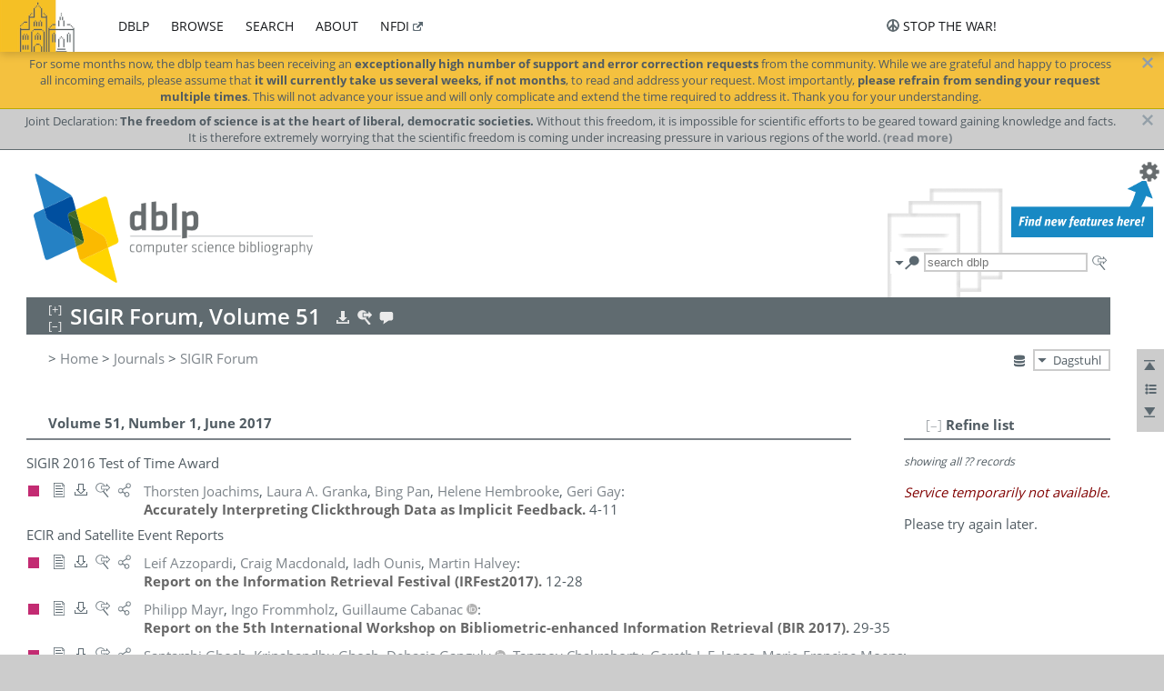

--- FILE ---
content_type: text/html; charset=utf-8
request_url: https://dblp.org/db/journals/sigir/sigir51.html
body_size: 32006
content:
<!DOCTYPE html>
<html lang="en">
<head><meta charset="UTF-8"><title>dblp: SIGIR Forum, Volume 51</title><link rel="home" href="https://dblp.org"><link rel="search" type="application/opensearchdescription+xml" href="https://dblp.org/xml/osd.xml" title="dblp search"><link rel="apple-touch-icon" type="image/png" sizes="192x192" href="https://dblp.org/img/dblp.icon.192x192.png"><link rel="icon" type="image/png" sizes="192x192" href="https://dblp.org/img/dblp.icon.192x192.png"><link rel="icon" type="image/png" sizes="152x152" href="https://dblp.org/img/dblp.icon.152x152.png"><link rel="icon" type="image/png" sizes="120x120" href="https://dblp.org/img/dblp.icon.120x120.png"><link id="favicon" rel="shortcut icon" type="image/x-icon" sizes="16x16 24x24 32x32 64x64" href="https://dblp.org/img/favicon.ico"><link rel="stylesheet" type="text/css" href="https://dblp.org/css/dblp-2025-08-28.css"><link href="https://dblp.org/css/open-sans.css" rel="stylesheet" type="text/css"><link rel="canonical" href="https://dblp.org/db/journals/sigir/sigir51"><meta name="description" content="Bibliographic content of SIGIR Forum, Volume 51"><meta name="keywords" content="SIGIR Forum, Volume 51, dblp, computer science, bibliography, knowledge graph, author, editor, publication, conference, journal, book, thesis, database, collection, open data, bibtex"><script type="application/ld+json">{"@context": "http://schema.org","@type": "WebSite","url": "https://dblp.org","sameAs": ["https://dblp.uni-trier.de","https://dblp.dagstuhl.de","https://www.wikidata.org/entity/Q1224715","https://en.wikipedia.org/wiki/DBLP","https://bsky.app/profile/dblp.org","https://mastodon.social/@dblp"],"name": "dblp computer science bibliography","alternateName": "DBLP","description": "The dblp computer science bibliography is the online reference for open bibliographic information on major computer science journals and proceedings.","image": "https://dblp.org/img/logo.320x120.png","thumbnailUrl": "https://dblp.org/img/dblp.icon.192x192.png","creator": {"@context": "http://schema.org","@type": "Organization","name": "Schloss Dagstuhl - Leibniz Center for Informatics","url": "https://www.dagstuhl.de","logo": "https://www.dagstuhl.de/fileadmin/assets/images/lzi_logo.gif","contactPoint": {"@context": "http://schema.org","@type": "ContactPoint","contactType": "customer support","url": "https://dblp.org/db/about/team","email": "dblp@dagstuhl.de"},"sameAs": ["https://www.wikidata.org/entity/Q879857","https://en.wikipedia.org/wiki/Dagstuhl"]},"dateCreated": "1993","datePublished": "1993","dateModified": "2025-11-04","locationCreated": "Trier, Germany","funder": [{"@context": "http://schema.org","@type": "Organization","name": "Leibniz Association","url": "https://www.leibniz-gemeinschaft.de/","logo": "https://www.leibniz-gemeinschaft.de/fileadmin/portal/logo-black.svg","sameAs": ["https://www.wikidata.org/entity/Q680090","https://en.wikipedia.org/wiki/Leibniz_Association"]},{"@context": "http://schema.org","@type": "Organization","name": "Federal Ministry of Research, Technology and Space","url": "https://www.bmftr.bund.de/","logo": "https://www.bmftr.bund.de/SiteGlobals/Frontend/Images/images/logo-en.svg","sameAs": ["https://www.wikidata.org/entity/Q492234","https://en.wikipedia.org/wiki/Federal_Ministry_of_Research,_Technology_and_Space"]},{"@context": "http://schema.org","@type": "Organization","name": "Saarland State Chancellery","url": "https://www.saarland.de/stk/DE/home/home_node.html","logo": "https://www.saarland.de/bilder/res_stk/stk.png","sameAs": ["https://www.wikidata.org/entity/Q15848758","https://de.wikipedia.org/wiki/Saarl%C3%A4ndische_Staatskanzlei"]},{"@context": "http://schema.org","@type": "Organization","name": "Ministry of Science and Health of Rhineland-Palatinate","url": "https://mwg.rlp.de/","logo": "https://mwg.rlp.de/fileadmin/_logos/mwg.svg","sameAs": ["https://www.wikidata.org/entity/Q15835282","https://de.wikipedia.org/wiki/Ministerium_f%C3%BCr_Wissenschaft_und_Gesundheit_Rheinland-Pfalz"]}],"genre": "computer science","inLanguage": "en-US","license": "https://creativecommons.org/publicdomain/zero/1.0/","isAccessibleForFree": "true","potentialAction": [{"@type": "SearchAction","target": "https://dblp.org/search?q={search_term_string}","query-input": "required name=search_term_string"}]}</script><script type="application/ld+json">{"@context": "http://schema.org","@type": "Dataset","url": "https://dblp.org/xml/release","sameAs": ["https://dblp.uni-trier.de/xml/release","https://dblp.dagstuhl.de/xml/release"],"name": "dblp XML data dump","description": "The raw dblp metadata in XML files as stable, persistent releases.","keywords": "dblp, XML, computer science, scholarly publications, metadata","temporalCoverage": "1936/..","thumbnailUrl": "https://dblp.org/img/dblp.icon.192x192.png","creator": {"@context": "http://schema.org","@type": "Organization","name": "Schloss Dagstuhl - Leibniz Center for Informatics","url": "https://www.dagstuhl.de","logo": "https://www.dagstuhl.de/fileadmin/assets/images/lzi_logo.gif","contactPoint": {"@context": "http://schema.org","@type": "ContactPoint","contactType": "customer support","url": "https://dblp.org/db/about/team","email": "dblp@dagstuhl.de"},"sameAs": ["https://www.wikidata.org/entity/Q879857","https://en.wikipedia.org/wiki/Dagstuhl"]},"dateCreated": "1993","datePublished": "1993","dateModified": "2025-11-04","locationCreated": "Trier, Germany","funder": [{"@context": "http://schema.org","@type": "Organization","name": "Leibniz Association","url": "https://www.leibniz-gemeinschaft.de/","logo": "https://www.leibniz-gemeinschaft.de/fileadmin/portal/logo-black.svg","sameAs": ["https://www.wikidata.org/entity/Q680090","https://en.wikipedia.org/wiki/Leibniz_Association"]},{"@context": "http://schema.org","@type": "Organization","name": "Federal Ministry of Research, Technology and Space","url": "https://www.bmftr.bund.de/","logo": "https://www.bmftr.bund.de/SiteGlobals/Frontend/Images/images/logo-en.svg","sameAs": ["https://www.wikidata.org/entity/Q492234","https://en.wikipedia.org/wiki/Federal_Ministry_of_Research,_Technology_and_Space"]},{"@context": "http://schema.org","@type": "Organization","name": "Saarland State Chancellery","url": "https://www.saarland.de/staatskanzlei.htm","logo": "https://www.saarland.de/bilder/res_stk/stk.png","sameAs": ["https://www.wikidata.org/entity/Q15848758","https://de.wikipedia.org/wiki/Saarl%C3%A4ndische_Staatskanzlei"]},{"@context": "http://schema.org","@type": "Organization","name": "Ministry of Science and Health of Rhineland-Palatinate","url": "https://mwg.rlp.de/","logo": "https://mwg.rlp.de/fileadmin/_logos/mwg.svg","sameAs": ["https://www.wikidata.org/entity/Q15835282","https://de.wikipedia.org/wiki/Ministerium_f%C3%BCr_Wissenschaft_und_Gesundheit_Rheinland-Pfalz"]}],"genre": "computer science","inLanguage": "en-US","license": "https://creativecommons.org/publicdomain/zero/1.0/","isAccessibleForFree": "true","distribution": [{"@type": "DataDownload","encodingFormat": "application/gzip","contentUrl": "https://dblp.org/xml/release/"}]}</script></head>
<body class="no-js bhx-page db-page toc-page" data-dblp-path="ht/db/journals/sigir/sigir51.bht">
<script>var el = document.getElementsByTagName("body")[0];el.classList.remove('no-js');el.classList.add('js');</script>
<script src="https://dblp.org/js/jquery-3.1.1.min.js"></script>
<script src="https://dblp.org/js/jquery.dblp-2014-08-07.min.js"></script>
<script src="https://dblp.org/js/jquery.cookie-1.4.1.min.js"></script>
<script src="https://dblp.org/js/jquery.mark-9.0.0-edited.min.js"></script>
<script src="https://dblp.org/js/jquery.md5-1.2.1.min.js"></script>
<script src="https://dblp.org/js/encoder-2012-09-23.min.js"></script>
<script src="https://dblp.org/js/buckets-1.0.min.js"></script>
<!-- Dagstuhl nav bar --><div id="navbar"><a href="https://www.dagstuhl.de/en"><img class="logo" src="https://dblp.org/img/lzi-logo.82x57.png" alt="Schloss Dagstuhl - Leibniz Center for Informatics" title="Schloss Dagstuhl - Leibniz Center for Informatics"></a><nav><ul><li class="navbar-dropdown"><div class="head"><a href="https://dblp.org">dblp</a></div><div class="body"><ul><li><a href="https://blog.dblp.org">Blog</a></li><li><a href="https://dblp.org/statistics/">Statistics</a></li><li class="seperator"></li><li><a href="https://dblp.org/feed/">Update feed</a></li><li><a href="https://dblp.org/xml/">XML dump</a></li><li><a href="https://dblp.org/rdf/">RDF dump</a></li></ul></div></li><li class="navbar-dropdown"><div class="head"><a href="https://dblp.org/db/">browse</a></div><div class="body"><ul><li><a href="https://dblp.org/pers/">Persons</a></li><li class="seperator"></li><li><a href="https://dblp.org/db/conf/">Conferences</a></li><li><a href="https://dblp.org/db/journals/">Journals</a></li><li><a href="https://dblp.org/db/series/">Series</a></li><li><a href="https://dblp.org/db/repo/">Repositories</a></li></ul></div></li><li class="navbar-dropdown"><div class="head"><a href="https://dblp.org/search/">search</a></div><div class="body"><ul><li><a href="https://dblp.org/search/">Search dblp</a></li><li><a href="https://sparql.dblp.org">SPARQL queries</a>&nbsp;<img alt="" src="https://dblp.org/img/new.blue.24x12.png"></li><li class="seperator"></li><li><a href="https://dblp.org/lookup/">Lookup by ID</a></li></ul></div></li><li class="navbar-dropdown"><div class="head"><a href="https://dblp.org/db/about/">about</a></div><div class="body"><ul><li><a href="https://dblp.org/faq/">F.A.Q.</a></li><li><a href="https://dblp.org/db/about/team.html">Team</a></li><li><a href="https://dblp.org/db/about/advisoryboard.html">Advisory Board</a></li><li class="seperator"></li><li><a href="https://dblp.org/db/about/copyright.html">License</a></li><li><a href="https://dblp.org/db/about/privacy.html">Privacy</a></li><li><a href="https://dblp.org/db/about/imprint.html">Imprint</a></li></ul></div></li><li class="navbar-dropdown"><div class="head"><a class="external" href="https://www.nfdi.de/?lang=en">nfdi</a></div><div class="body"><ul><li><a class="external" href="https://www.nfdi.de/?lang=en"><strong>NFDI - National Research Data Infrastructure Germany</strong></a></li><li><a class="external" href="https://www.nfdi.de/consortia/?lang=en">consortia</a></li><li class="seperator"></li><li><a class="external" href="https://nfdixcs.org/"><img class="icon" alt="" src="https://dblp.org/img/nfdixcs.color.16x16.png"><strong>NFDIxCS</strong></a></li><li><a class="external" href="https://nfdixcs.org/veranstaltungen">events</a> | <a class="external" href="https://mastodon.social/@nfdixcs@nfdi.social">mastodon</a></li><li class="seperator"></li><li><a class="external" href="https://www.nfdi4datascience.de/"><img class="icon" alt="" src="https://dblp.org/img/nfdi4ds.color.16x16.png"><strong>NFDI4DataScience</strong></a></li><li><a class="external" href="https://www.orkg.org">ORKG</a></li><li><a class="external" href="http://ceur-ws.org/">CEUR</a></li><li><a class="external" href="https://mybinder.org/">MyBinder</a></li><li><a class="external" href="https://www.nfdi4datascience.de/events/">events</a> | <a class="external" href="https://mastodon.social/@NFDI4DS@nfdi.social">mastodon</a> | <a class="external" href="https://scholar.google.com/citations?user=MB2fMGEAAAAJ">publications</a></li></ul></div></li></ul></nav>
<nav class="stop-the-war"><ul><li class="navbar-dropdown"><div class="head"><img alt="" class="icon" src="https://dblp.org/img/peace.dark.16x16.png">stop the war!</div><div class="body"><ul><li><img alt="" class="icon" src="https://dblp.org/img/peace.dark.16x16.png">&#1047;&#1091;&#1087;&#1080;&#1085;&#1110;&#1090;&#1100; &#1074;&#1110;&#1081;&#1085;&#1091;!</li><li><img alt="" class="icon" src="https://dblp.org/img/peace.dark.16x16.png">&#1054;&#1089;&#1090;&#1072;&#1085;&#1086;&#1074;&#1080;&#1090;&#1077; &#1074;&#1086;&#1081;&#1085;&#1091;!</li><li><a class="external" href="https://www.leibniz-gemeinschaft.de/en/about-us/whats-new/news/forschungsnachrichten-single/newsdetails/solidaritaet-mit-der-ukraine">solidarity</a> - <a class="external" href="https://www-leibniz--gemeinschaft-de.translate.goog/en/about-us/whats-new/news/forschungsnachrichten-single/newsdetails/solidaritaet-mit-der-ukraine?_x_tr_sl=en&_x_tr_tl=uk">(ua)</a> - <a class="external" href="https://www-leibniz--gemeinschaft-de.translate.goog/en/about-us/whats-new/news/forschungsnachrichten-single/newsdetails/solidaritaet-mit-der-ukraine?_x_tr_sl=en&_x_tr_tl=ru">(ru)</a></li><li><a class="external" href="https://news.un.org/en/tags/ukraine">news</a> - <a class="external" href="https://news-un-org.translate.goog/en/tags/ukraine?_x_tr_sl=en&_x_tr_tl=uk">(ua)</a> - <a class="external" href="https://news-un-org.translate.goog/en/tags/ukraine?_x_tr_sl=en&_x_tr_tl=ru">(ru)</a></li><li><a class="external" href="https://donate.unhcr.org/int/en/ukraine-emergency">donate</a> - <a class="external" href="https://www.doctorswithoutborders.org/what-we-do/where-we-work/ukraine">donate</a> - <a class="external" href="https://www.icrc.org/en/where-we-work/europe-central-asia/ukraine">donate</a></li><li class="seperator"></li><li><strong>for scientists</strong></li><li><a class="external" href="https://euraxess.ec.europa.eu/ukraine/">ERA4Ukraine</a></li><li><a class="external" href="https://www.daad-ukraine.org/en/">Assistance in Germany</a></li><li><a class="external" href="https://uglobal.university/">Ukrainian Global University</a></li></ul></div></li></nav></div><!-- banner --><div id="banner"><!-- div class="message modest" data-version="2016-02-19">We would like to express our heartfelt thanks to the many users who have sent us their remarks and constructive critizisms during the past weeks. Your detailed comments have been very informative and extremely helpful. Of course, you may keep <a href="http://dblp.org/db/about/team.html">contacting us to send us your feedback.</a></div -->
<!-- div class="message fancy" data-version="2023-03-09"><b>We are hiring!</b> Would you like to contribute to the development of the national research data infrastructure NFDI for the computer science community? Schloss Dagstuhl seeks to hire a <b>Research Data Expert (f/m/d)</b>. For more information, see <a href="https://dagstuhl.de/job">our job offer</a>.</div -->
<!-- div class="message modest" data-version="2023-01-27">Due to maintenance work, <b>this server may be temporarily unavailable within the next 30 mintues</b>. In the mean time, please use <a href="https://dblp.uni-trier.de">server Trier</a> istead.</div -->
<div class="message fancy" data-version="2025-07-23" data-nosnippet>For some months now, the dblp team has been receiving an <b>exceptionally high number of support and error correction requests</b> from the community. While we are grateful and happy to process all incoming emails, please assume that <b>it will currently take us several weeks, if not months</b>, to read and address your request. Most importantly, <b>please refrain from sending your request multiple times</b>. This will not advance your issue and will only complicate and extend the time required to address it. Thank you for your understanding.</div>
<div class="message modest" data-version="2025-04-22" data-nosnippet>Joint Declaration: <b>The freedom of science is at the heart of liberal, democratic societies.</b> Without this freedom, it is impossible for scientific efforts to be geared toward gaining knowledge and facts. It is therefore extremely worrying that the scientific freedom is coming under increasing pressure in various regions of the world. <b><a href="https://www.allianz-der-wissenschaftsorganisationen.de/en/topics-statements/joint-declaration-by-german-science-organizations-and-the-german-federal-minister-of-education-and-research/">(read more)</a></b></div>
</div><div id="main">
<!-- logo --><div id="logo"><img class="logo" usemap="#logo-map" src="https://dblp.org/img/logo.320x120.png" alt=""><map name="logo-map"><area href="https://dblp.org" shape="poly" coords="5,0,14,92,103,118,111,95,319,90,316,61,192,63,190,26,99,26" alt="dblp computer science bibliography" title="dblp computer science bibliography"></map></div>
<!-- search form --><div id="search"><img src="https://dblp.org/img/search.dark.16x16.png" class="icon no-js-only" title="search dblp" alt="search dblp"><div id="search-mode-selector" class="drop-down js-only" style="vertical-align:-6px; margin-right:1px;"><div class="head"><img src="https://dblp.org/img/search.dark.16x16.png" class="icon" alt="search dblp"></div><div class="body"><p><b>default search action</b></p><ul><li><input id="search-mode-combined" type="radio" name="search-mode" value="c" checked="checked"><label for="search-mode-combined">combined dblp search</label></li><li><input id="search-mode-author" type="radio" name="search-mode" value="a"><label for="search-mode-author">author search</label></li><li><input id="search-mode-venue" type="radio" name="search-mode" value="v"><label for="search-mode-venue">venue search</label></li><li><input id="search-mode-publ" type="radio" name="search-mode" value="p"><label for="search-mode-publ">publication search</label></li></ul></div></div><form method="get" action="https://dblp.org/search"><input type="search" name="q" maxlength="127" placeholder="search dblp"><div class="results js-only"><div class="authors"><b>Authors:</b><ul class="matches"><li><i>no matches</i></li></ul><ul class="waiting"><li><img src="https://dblp.org/img/waiting.anim.gif" alt="waiting..."></li></ul></div><div class="venues"><b>Venues:</b><ul class="matches"><li><i>no matches</i></li></ul><ul class="waiting"><li><img src="https://dblp.org/img/waiting.anim.gif" alt="waiting..."></li></ul></div><div class="publs"><b>Publications:</b><ul class="matches"><li><i>no matches</i></li></ul><ul class="waiting"><li><img src="https://dblp.org/img/waiting.anim.gif" alt="waiting..."></li></ul></div></div><img class="clear js-only" src="https://dblp.org/img/clear-mark.medium.16x16.png" alt="clear" title="clear"></form><div id="search-external" class="drop-down js-only"><div class="head"><a href="https://google.com/search?q="><img src="https://dblp.org/img/search-external.dark.hollow.16x16.png" class="icon" alt="ask others"></a></div><div class="body"><p><b>ask others</b></p><ul><li><a href="https://google.com/search?q="><img alt="" src="https://dblp.org/img/google.dark.16x16.png" class="icon">Google</a></li><li><a href="https://scholar.google.com/scholar?q="><img alt="" src="https://dblp.org/img/google-scholar.dark.16x16.png" class="icon">Google Scholar</a></li><li><a href="https://www.semanticscholar.org/search?q="><img alt="" src="https://dblp.org/img/semscholar.dark.16x16.png" class="icon">Semantic Scholar</a></li><li><a rel="nofollow" href="https://scholar.archive.org/search?q="><img alt="" src="https://dblp.org/img/internetarchive.dark.16x16.png" class="icon">Internet Archive Scholar</a></li><li><a href="https://citeseerx.ist.psu.edu/search_result?query="><img alt="" src="https://dblp.org/img/citeseer.dark.16x16.png" class="icon">CiteSeerX</a></li><li><a href="https://orcid.org/orcid-search/search?searchQuery="><img alt="" src="https://dblp.org/img/orcid.dark.16x16.png" class="icon">ORCID</a></li></ul></div>
</div>
</div>
<!-- head line --><header id="headline" data-bhtkey="db/journals/sigir/sigir51"><h1>SIGIR Forum, Volume 51</h1> <nav class="head"><ul><li class="export drop-down"><div class="head"><a rel="nofollow" href="https://dblp.org/search/publ/api?q=toc%3Adb/journals/sigir/sigir51.bht%3A&h=1000&format=xml"><img alt="" src="https://dblp.org/img/download.light.16x16.png" class="icon"></a></div><div class="body"><p><b>export records of this page</b></p><p><em>first 1000 hits only:</em></p><ul><li><a rel="nofollow" href="https://dblp.org/search/publ/api?q=toc%3Adb/journals/sigir/sigir51.bht%3A&h=1000&format=xml"><img alt="" src="https://dblp.org/img/xml.dark.16x16.png" class="icon">XML</a></li><li><a rel="nofollow" href="https://dblp.org/search/publ/api?q=toc%3Adb/journals/sigir/sigir51.bht%3A&h=1000&format=json"><img alt="" src="https://dblp.org/img/json.dark.16x16.png" class="icon">JSON</a></li><li><a rel="nofollow" href="https://dblp.org/search/publ/api?q=toc%3Adb/journals/sigir/sigir51.bht%3A&h=1000&format=jsonp"><img alt="" src="https://dblp.org/img/json.dark.16x16.png" class="icon">JSONP</a></li><li><a rel="nofollow" href="https://dblp.org/search/publ/bibtex/?q=toc%3Adb/journals/sigir/sigir51.bht%3A"><img alt="" src="https://dblp.org/img/bibtex.dark.16x16.png" class="icon">BibTeX</a></li></ul><p><em>see FAQ:</em></p><ul><li><a href="https://dblp.org/faq/13501473"><img alt="" src="https://dblp.org/img/faq-mark.dark.16x16.png" class="icon">How to use the dblp search API?</a></li></ul><p><em>BHT key:</em></p><ul class="bullets"><li class="select-on-click"><small>db/journals/sigir/sigir51.bht</small></li></ul></div></li><li class="search drop-down"><div class="head"><a href="https://google.com/search?q=SIGIR+Forum%2C+Volume+51"><img alt="" src="https://dblp.org/img/search-external.light.16x16.png" class="icon"></a></div><div class="body"><p><b>ask others</b></p><ul><li><a href="https://google.com/search?q=SIGIR+Forum%2C+Volume+51"><img alt="" src="https://dblp.org/img/google.dark.16x16.png" class="icon">Google</a></li><li><a href="https://scholar.google.com/scholar?q=SIGIR+Forum%2C+Volume+51"><img alt="" src="https://dblp.org/img/google-scholar.dark.16x16.png" class="icon">Google Scholar</a></li><li><a href="https://www.semanticscholar.org/search?q=SIGIR+Forum%2C+Volume+51"><img alt="" src="https://dblp.org/img/semscholar.dark.16x16.png" class="icon">Semantic Scholar</a></li><li><a rel="nofollow" href="https://scholar.archive.org/search?q=SIGIR+Forum%2C+Volume+51"><img alt="" src="https://dblp.org/img/internetarchive.dark.16x16.png" class="icon">Internet Archive Scholar</a></li><li><a href="https://citeseerx.ist.psu.edu/search_result?query=SIGIR+Forum%2C+Volume+51"><img alt="" src="https://dblp.org/img/citeseer.dark.16x16.png" class="icon">CiteSeerX</a></li></ul><p><em>view this toc in</em></p><ul><li><a rel="nofollow" href="https://dblp.org/search?q=toc:db%2Fjournals%2Fsigir%2Fsigir51.bht:"><img alt="" src="https://dblp.org/img/dblp.dark.16x16.png" class="icon">dblp search</a></li></ul></div></li><li class="help drop-down"><div class="head"><a href="https://dblp.org/db/about/team.html"><img alt="" src="https://dblp.org/img/talk.light.16x16.png" class="icon"></a></div><div class="body"><p><b>help us</b></p><ul><li><a href="https://dblp.org/faq/1474623"><img alt="" src="https://dblp.org/img/faq-mark.dark.16x16.png" class="icon">How can I correct errors in dblp?</a></li><li><a href="https://dblp.org/db/about/team.html"><img alt="" src="https://dblp.org/img/mail.dark.16x16.png" class="icon">contact dblp</a></li></ul></div></li></ul></nav></header>
<!-- inpage navigation menu --><nav class="side"><ul><li><a href="#" title="jump to top"><img alt="top" src="https://dblp.org/img/top.dark.16x16.png" class="icon"></a></li><li class="drop-down"><div class="head"><img alt="jump to ..." src="https://dblp.org/img/list.dark.16x16.png" class="icon"></div><div class="body"><b>jump to</b><ul><li><a href="#nr1">Number 1</a></li><li><a href="#nr2">Number 2</a></li><li><a href="#nr3">Number 3</a></li></ul></div></li><li><a href="#footer" title="jump to bottom"><img alt="bottom" src="https://dblp.org/img/bottom.dark.16x16.png" class="icon"></a></li></ul></nav>
<!-- mirror selector --><nav id="mirror-selector" class="selector-box"><img src="https://dblp.org/img/datastock.dark.16x16.png" alt="mirror" title="use mirror server"><div class="drop-down selector"><div class="head">Dagstuhl</div><div class="body"><ul class="options"><li><a href="https://dblp.uni-trier.de/db/journals/sigir/sigir51.html">Trier</a></li></ul></div></div></nav>
<!-- breadcrumbs --><div id="breadcrumbs" class="section"><ul><li itemscope itemtype="http://schema.org/BreadcrumbList"><span itemprop="itemListElement" itemscope itemtype="http://schema.org/ListItem">&gt; <a itemprop="item" href="https://dblp.org"><span itemprop="name">Home</span></a><meta itemprop="position" content="1"></span> <span itemprop="itemListElement" itemscope itemtype="http://schema.org/ListItem">&gt; <a itemprop="item" href="https://dblp.org/db/journals"><span itemprop="name">Journals</span></a><meta itemprop="position" content="2"></span> <span itemprop="itemListElement" itemscope itemtype="http://schema.org/ListItem">&gt; <a itemprop="item" href="https://dblp.org/db/journals/sigir/index.html"><span itemprop="name">SIGIR Forum</span></a><meta itemprop="position" content="3"></span> </li></ul></div>
<div class="clear-both"></div>
<div id="info-section" class="section"></div>
<!-- toc page side panel --><div id="toc-side-panel" class="panel js-only"><div id="tocpage-refine" class="hideable js-only"><header class="hide-head h2"><h2>Refine list</h2> <div id="refine-info" class="drop-down notifier"><div class="head"><img alt="note" src="https://dblp.org/img/note-mark.dark.12x12.png"></div><div class="body"><p><b>refinements active!</b></p><p>zoomed in on <span id="record-count">??</span> of <span id="max-record-count">??</span> records<p><ul id="refine-info-summary"></ul> <p><button id="reset-refinements" class="text"><img alt="" src="https://dblp.org/img/del-mark.12x12.png" class="icon">dismiss all constraints</button></p><p><em>view refined list in</em></p><p><button id="refine-info-cs-link" class="text"><img alt="" src="https://dblp.org/img/dblp.dark.16x16.png" class="icon">dblp search</button></p><p><em>export refined list as</em></p><p><button id="refine-export-xml-link" class="text"><img alt="" src="https://dblp.org/img/xml.dark.16x16.png" class="icon">XML</button></p><p><button id="refine-export-json-link" class="text"><img alt="" src="https://dblp.org/img/json.dark.16x16.png" class="icon">JSON</button></p><p><button id="refine-export-jsonp-link" class="text"><img alt="" src="https://dblp.org/img/json.dark.16x16.png" class="icon">JSONP</button></p><p><button id="refine-export-bibtex-link" class="text"><img alt="" src="https://dblp.org/img/bibtex.dark.16x16.png" class="icon">BibTeX</button></p></div></div></header><div class="hide-body"><div class="refine-by info"><em><span id="record-info">showing all</span> <span id="max-record-info">??</span> records</em></div></div></div></div>
<header class="h2"><h2 id="nr1">Volume 51, Number 1, June 2017</h2></header>
SIGIR 2016 Test of Time Award
<ul class="publ-list" data-style="(null)"><li class="entry article" id="journals/sigir/JoachimsGPHG17" itemscope itemtype="http://schema.org/ScholarlyArticle"><link itemprop="additionalType" href="https://dblp.org/rdf/schema#Publication"><div class="box"><img alt="" title="Journal Articles" src="https://dblp.org/img/n.png"></div><nav class="publ"><ul><li class="drop-down"><div class="head"><a href="https://doi.org/10.1145/3130332.3130334"><img alt="" src="https://dblp.org/img/paper.dark.hollow.16x16.png" class="icon" itemprop="image"></a></div><div class="body"><p><b>view</b></p><ul><li class="ee"><a href="https://doi.org/10.1145/3130332.3130334" itemprop="url"><img alt="" src="https://dblp.org/img/paper.dark.16x16.png" class="icon">electronic edition via DOI</a></li><li class="unpaywall display-none" data-doi="10.1145%2F3130332.3130334"><a href="https://unpaywall.org/10.1145%2F3130332.3130334"><img alt="" src="https://dblp.org/img/paper-unpaywall.dark.16x16.png" class="icon">unpaywalled version</a></li><li class="details"><a href="https://dblp.org/rec/journals/sigir/JoachimsGPHG17.html"><img alt="" src="https://dblp.org/img/info.dark.16x16.png" class="icon">details &amp; citations</a></li></ul><p><em>authority control:</em></p><ul><li class="wrap"><a href="https://api.crossref.org/works/10.1145%2F3130332.3130334"><img alt="Crossref API" src="https://dblp.org/img/crossref.dark.16x16.png" class="icon" title="Crossref API"></a><a href="https://api.openalex.org/works/doi:10.1145%2F3130332.3130334"><img alt="OpenAlex API" src="https://dblp.org/img/openalex.dark.16x16.png" class="icon" title="OpenAlex API"></a></li></ul><span class="Z3988" title="ctx_ver=Z39.88-2004&rfr_id=info%3Asid%2Fdblp.org%3Ajournals/sigir/JoachimsGPHG17&rft.au=Thorsten+Joachims&rft.atitle=Accurately+Interpreting+Clickthrough+Data+as+Implicit+Feedback.&rft.jtitle=SIGIR+Forum&rft.volume=51&rft.issue=1&rft.date=2017&rft.pages=4-11&rft_id=info%3Adoi%2F10.1145%2F3130332.3130334&rft_val_fmt=info%3Aofi%2Ffmt%3Akev%3Amtx%3Ajournal"><span style="display:none;">&nbsp;</span></span></div></li><li class="drop-down"><div class="head"><a rel="nofollow" href="https://dblp.org/rec/journals/sigir/JoachimsGPHG17.html?view=bibtex"><img alt="" src="https://dblp.org/img/download.dark.hollow.16x16.png" class="icon"></a></div><div class="body"><p><b>export record</b></p><ul><li><a rel="nofollow" href="https://dblp.org/rec/journals/sigir/JoachimsGPHG17.html?view=bibtex"><img alt="" src="https://dblp.org/img/bibtex.dark.16x16.png" class="icon">BibTeX</a></li><li><a rel="nofollow" href="https://dblp.org/rec/journals/sigir/JoachimsGPHG17.ris"><img alt="" src="https://dblp.org/img/endnote.dark.16x16.png" class="icon">RIS</a></li><li><a rel="nofollow" href="https://dblp.org/rec/journals/sigir/JoachimsGPHG17.nt"><img alt="" src="https://dblp.org/img/rdf.dark.16x16.png" class="icon">RDF N-Triples</a></li><li><a rel="nofollow" href="https://dblp.org/rec/journals/sigir/JoachimsGPHG17.ttl"><img alt="" src="https://dblp.org/img/rdf.dark.16x16.png" class="icon">RDF Turtle</a></li><li><a rel="nofollow" href="https://dblp.org/rec/journals/sigir/JoachimsGPHG17.rdf"><img alt="" src="https://dblp.org/img/rdf.dark.16x16.png" class="icon">RDF/XML</a></li><li><a rel="nofollow" href="https://dblp.org/rec/journals/sigir/JoachimsGPHG17.xml"><img alt="" src="https://dblp.org/img/xml.dark.16x16.png" class="icon">XML</a></li></ul><p><em>dblp key:</em></p><ul class="bullets"><li class="select-on-click"><small>journals/sigir/JoachimsGPHG17</small></li></ul></div></li><li class="drop-down"><div class="head"><a href="https://google.com/search?q=Accurately+Interpreting+Clickthrough+Data+as+Implicit+Feedback."><img alt="" src="https://dblp.org/img/search-external.dark.hollow.16x16.png" class="icon"></a></div><div class="body"><p><b>ask others</b></p><ul><li><a href="https://google.com/search?q=Accurately+Interpreting+Clickthrough+Data+as+Implicit+Feedback."><img alt="" src="https://dblp.org/img/google.dark.16x16.png" class="icon">Google</a></li><li><a href="https://scholar.google.com/scholar?q=Accurately+Interpreting+Clickthrough+Data+as+Implicit+Feedback."><img alt="" src="https://dblp.org/img/google-scholar.dark.16x16.png" class="icon">Google Scholar</a></li><li><a href="https://www.semanticscholar.org/search?q=Accurately+Interpreting+Clickthrough+Data+as+Implicit+Feedback."><img alt="" src="https://dblp.org/img/semscholar.dark.16x16.png" class="icon">Semantic Scholar</a></li><li><a rel="nofollow" href="https://scholar.archive.org/search?q=Accurately+Interpreting+Clickthrough+Data+as+Implicit+Feedback."><img alt="" src="https://dblp.org/img/internetarchive.dark.16x16.png" class="icon">Internet Archive Scholar</a></li><li><a href="https://citeseerx.ist.psu.edu/search_result?query=Accurately+Interpreting+Clickthrough+Data+as+Implicit+Feedback."><img alt="" src="https://dblp.org/img/citeseer.dark.16x16.png" class="icon">CiteSeerX</a></li><li><a href="https://www.pubpeer.com/search?q=doi%3A10.1145%2F3130332.3130334"><img alt="" src="https://dblp.org/img/publons.dark.16x16.png" class="icon">PubPeer</a></li></ul></div></li><li class="drop-down"><div class="head"><a href="https://bsky.app/intent/compose?text=%22Accurately+Interpreting+Clickthrough+Data+as+Implicit+Feedback.%22+at+%23dblp%0Ahttps%3A%2F%2Fdoi.org%2F10.1145%2F3130332.3130334"><img alt="" src="https://dblp.org/img/link.dark.hollow.16x16.png" class="icon"></a></div><div class="body"><p><b>share record</b></p><ul><li><a href="https://bsky.app/intent/compose?text=%22Accurately+Interpreting+Clickthrough+Data+as+Implicit+Feedback.%22+at+%23dblp%0Ahttps%3A%2F%2Fdoi.org%2F10.1145%2F3130332.3130334"><img alt="" src="https://dblp.org/img/bluesky.dark.16x16.png" class="icon">Bluesky</a></li><li><a href="https://www.reddit.com/submit?url=https%3A%2F%2Fdoi.org%2F10.1145%2F3130332.3130334&amp;title=%22Accurately+Interpreting+Clickthrough+Data+as+Implicit+Feedback.%22"><img alt="" src="https://dblp.org/img/reddit.dark.16x16.png" class="icon">Reddit</a></li><li><a href="https://www.bibsonomy.org/editPublication?url=https%3A%2F%2Fdoi.org%2F10.1145%2F3130332.3130334"><img alt="" src="https://dblp.org/img/bibsonomy.dark.16x16.png" class="icon">BibSonomy</a></li><li><a href="https://www.linkedin.com/shareArticle?mini=true&amp;url=https%3A%2F%2Fdoi.org%2F10.1145%2F3130332.3130334&amp;title=%22Accurately+Interpreting+Clickthrough+Data+as+Implicit+Feedback.%22&amp;source=dblp+computer+science+bibliography"><img alt="" src="https://dblp.org/img/linkedin.dark.16x16.png" class="icon">LinkedIn</a></li></ul><p><em>persistent URL:</em></p><ul class="bullets"><li><small><a href="https://dblp.org/rec/journals/sigir/JoachimsGPHG17">https://dblp.org/rec/journals/sigir/JoachimsGPHG17</a></small></li></ul></div></li></ul></nav><cite class="data tts-content" itemprop="headline"><span itemprop="author" itemscope itemtype="http://schema.org/Person"><a href="https://dblp.org/pid/j/ThorstenJoachims.html" itemprop="url"><span itemprop="name" title="Thorsten Joachims">Thorsten Joachims</span></a></span>, <span itemprop="author" itemscope itemtype="http://schema.org/Person"><a href="https://dblp.org/pid/21/150.html" itemprop="url"><span itemprop="name" title="Laura A. Granka">Laura A. Granka</span></a></span>, <span itemprop="author" itemscope itemtype="http://schema.org/Person"><a href="https://dblp.org/pid/77/6939.html" itemprop="url"><span itemprop="name" title="Bing Pan">Bing Pan</span></a></span>, <span itemprop="author" itemscope itemtype="http://schema.org/Person"><a href="https://dblp.org/pid/11/3851.html" itemprop="url"><span itemprop="name" title="Helene Hembrooke">Helene Hembrooke</span></a></span>, <span itemprop="author" itemscope itemtype="http://schema.org/Person"><a href="https://dblp.org/pid/83/7013.html" itemprop="url"><span itemprop="name" title="Geri Gay">Geri Gay</span></a></span>:<br> <span class="title" itemprop="name">Accurately Interpreting Clickthrough Data as Implicit Feedback.</span>  <span itemprop="pagination">4-11</span><meta itemprop="datePublished" content="2017"></cite><meta property="genre" content="computer science"></li></ul>

ECIR and Satellite Event Reports
<ul class="publ-list" data-style="(null)"><li class="entry article" id="journals/sigir/AzzopardiMOH17" itemscope itemtype="http://schema.org/ScholarlyArticle"><link itemprop="additionalType" href="https://dblp.org/rdf/schema#Publication"><div class="box"><img alt="" title="Journal Articles" src="https://dblp.org/img/n.png"></div><nav class="publ"><ul><li class="drop-down"><div class="head"><a href="https://doi.org/10.1145/3130332.3130336"><img alt="" src="https://dblp.org/img/paper.dark.hollow.16x16.png" class="icon" itemprop="image"></a></div><div class="body"><p><b>view</b></p><ul><li class="ee"><a href="https://doi.org/10.1145/3130332.3130336" itemprop="url"><img alt="" src="https://dblp.org/img/paper.dark.16x16.png" class="icon">electronic edition via DOI</a></li><li class="unpaywall display-none" data-doi="10.1145%2F3130332.3130336"><a href="https://unpaywall.org/10.1145%2F3130332.3130336"><img alt="" src="https://dblp.org/img/paper-unpaywall.dark.16x16.png" class="icon">unpaywalled version</a></li><li class="details"><a href="https://dblp.org/rec/journals/sigir/AzzopardiMOH17.html"><img alt="" src="https://dblp.org/img/info.dark.16x16.png" class="icon">details &amp; citations</a></li></ul><p><em>authority control:</em></p><ul><li class="wrap"><a href="https://api.crossref.org/works/10.1145%2F3130332.3130336"><img alt="Crossref API" src="https://dblp.org/img/crossref.dark.16x16.png" class="icon" title="Crossref API"></a><a href="https://api.openalex.org/works/doi:10.1145%2F3130332.3130336"><img alt="OpenAlex API" src="https://dblp.org/img/openalex.dark.16x16.png" class="icon" title="OpenAlex API"></a></li></ul><span class="Z3988" title="ctx_ver=Z39.88-2004&rfr_id=info%3Asid%2Fdblp.org%3Ajournals/sigir/AzzopardiMOH17&rft.au=Leif+Azzopardi&rft.atitle=Report+on+the+Information+Retrieval+Festival+%28IRFest2017%29.&rft.jtitle=SIGIR+Forum&rft.volume=51&rft.issue=1&rft.date=2017&rft.pages=12-28&rft_id=info%3Adoi%2F10.1145%2F3130332.3130336&rft_val_fmt=info%3Aofi%2Ffmt%3Akev%3Amtx%3Ajournal"><span style="display:none;">&nbsp;</span></span></div></li><li class="drop-down"><div class="head"><a rel="nofollow" href="https://dblp.org/rec/journals/sigir/AzzopardiMOH17.html?view=bibtex"><img alt="" src="https://dblp.org/img/download.dark.hollow.16x16.png" class="icon"></a></div><div class="body"><p><b>export record</b></p><ul><li><a rel="nofollow" href="https://dblp.org/rec/journals/sigir/AzzopardiMOH17.html?view=bibtex"><img alt="" src="https://dblp.org/img/bibtex.dark.16x16.png" class="icon">BibTeX</a></li><li><a rel="nofollow" href="https://dblp.org/rec/journals/sigir/AzzopardiMOH17.ris"><img alt="" src="https://dblp.org/img/endnote.dark.16x16.png" class="icon">RIS</a></li><li><a rel="nofollow" href="https://dblp.org/rec/journals/sigir/AzzopardiMOH17.nt"><img alt="" src="https://dblp.org/img/rdf.dark.16x16.png" class="icon">RDF N-Triples</a></li><li><a rel="nofollow" href="https://dblp.org/rec/journals/sigir/AzzopardiMOH17.ttl"><img alt="" src="https://dblp.org/img/rdf.dark.16x16.png" class="icon">RDF Turtle</a></li><li><a rel="nofollow" href="https://dblp.org/rec/journals/sigir/AzzopardiMOH17.rdf"><img alt="" src="https://dblp.org/img/rdf.dark.16x16.png" class="icon">RDF/XML</a></li><li><a rel="nofollow" href="https://dblp.org/rec/journals/sigir/AzzopardiMOH17.xml"><img alt="" src="https://dblp.org/img/xml.dark.16x16.png" class="icon">XML</a></li></ul><p><em>dblp key:</em></p><ul class="bullets"><li class="select-on-click"><small>journals/sigir/AzzopardiMOH17</small></li></ul></div></li><li class="drop-down"><div class="head"><a href="https://google.com/search?q=Report+on+the+Information+Retrieval+Festival+%28IRFest2017%29."><img alt="" src="https://dblp.org/img/search-external.dark.hollow.16x16.png" class="icon"></a></div><div class="body"><p><b>ask others</b></p><ul><li><a href="https://google.com/search?q=Report+on+the+Information+Retrieval+Festival+%28IRFest2017%29."><img alt="" src="https://dblp.org/img/google.dark.16x16.png" class="icon">Google</a></li><li><a href="https://scholar.google.com/scholar?q=Report+on+the+Information+Retrieval+Festival+%28IRFest2017%29."><img alt="" src="https://dblp.org/img/google-scholar.dark.16x16.png" class="icon">Google Scholar</a></li><li><a href="https://www.semanticscholar.org/search?q=Report+on+the+Information+Retrieval+Festival+%28IRFest2017%29."><img alt="" src="https://dblp.org/img/semscholar.dark.16x16.png" class="icon">Semantic Scholar</a></li><li><a rel="nofollow" href="https://scholar.archive.org/search?q=Report+on+the+Information+Retrieval+Festival+%28IRFest2017%29."><img alt="" src="https://dblp.org/img/internetarchive.dark.16x16.png" class="icon">Internet Archive Scholar</a></li><li><a href="https://citeseerx.ist.psu.edu/search_result?query=Report+on+the+Information+Retrieval+Festival+%28IRFest2017%29."><img alt="" src="https://dblp.org/img/citeseer.dark.16x16.png" class="icon">CiteSeerX</a></li><li><a href="https://www.pubpeer.com/search?q=doi%3A10.1145%2F3130332.3130336"><img alt="" src="https://dblp.org/img/publons.dark.16x16.png" class="icon">PubPeer</a></li></ul></div></li><li class="drop-down"><div class="head"><a href="https://bsky.app/intent/compose?text=%22Report+on+the+Information+Retrieval+Festival+%28IRFest2017%29.%22+at+%23dblp%0Ahttps%3A%2F%2Fdoi.org%2F10.1145%2F3130332.3130336"><img alt="" src="https://dblp.org/img/link.dark.hollow.16x16.png" class="icon"></a></div><div class="body"><p><b>share record</b></p><ul><li><a href="https://bsky.app/intent/compose?text=%22Report+on+the+Information+Retrieval+Festival+%28IRFest2017%29.%22+at+%23dblp%0Ahttps%3A%2F%2Fdoi.org%2F10.1145%2F3130332.3130336"><img alt="" src="https://dblp.org/img/bluesky.dark.16x16.png" class="icon">Bluesky</a></li><li><a href="https://www.reddit.com/submit?url=https%3A%2F%2Fdoi.org%2F10.1145%2F3130332.3130336&amp;title=%22Report+on+the+Information+Retrieval+Festival+%28IRFest2017%29.%22"><img alt="" src="https://dblp.org/img/reddit.dark.16x16.png" class="icon">Reddit</a></li><li><a href="https://www.bibsonomy.org/editPublication?url=https%3A%2F%2Fdoi.org%2F10.1145%2F3130332.3130336"><img alt="" src="https://dblp.org/img/bibsonomy.dark.16x16.png" class="icon">BibSonomy</a></li><li><a href="https://www.linkedin.com/shareArticle?mini=true&amp;url=https%3A%2F%2Fdoi.org%2F10.1145%2F3130332.3130336&amp;title=%22Report+on+the+Information+Retrieval+Festival+%28IRFest2017%29.%22&amp;source=dblp+computer+science+bibliography"><img alt="" src="https://dblp.org/img/linkedin.dark.16x16.png" class="icon">LinkedIn</a></li></ul><p><em>persistent URL:</em></p><ul class="bullets"><li><small><a href="https://dblp.org/rec/journals/sigir/AzzopardiMOH17">https://dblp.org/rec/journals/sigir/AzzopardiMOH17</a></small></li></ul></div></li></ul></nav><cite class="data tts-content" itemprop="headline"><span itemprop="author" itemscope itemtype="http://schema.org/Person"><a href="https://dblp.org/pid/29/4018.html" itemprop="url"><span itemprop="name" title="Leif Azzopardi">Leif Azzopardi</span></a></span>, <span itemprop="author" itemscope itemtype="http://schema.org/Person"><a href="https://dblp.org/pid/02/2224.html" itemprop="url"><span itemprop="name" title="Craig Macdonald">Craig Macdonald</span></a></span>, <span itemprop="author" itemscope itemtype="http://schema.org/Person"><a href="https://dblp.org/pid/21/141.html" itemprop="url"><span itemprop="name" title="Iadh Ounis">Iadh Ounis</span></a></span>, <span itemprop="author" itemscope itemtype="http://schema.org/Person"><a href="https://dblp.org/pid/27/417.html" itemprop="url"><span itemprop="name" title="Martin Halvey">Martin Halvey</span></a></span>:<br> <span class="title" itemprop="name">Report on the Information Retrieval Festival (IRFest2017).</span>  <span itemprop="pagination">12-28</span><meta itemprop="datePublished" content="2017"></cite><meta property="genre" content="computer science"></li><li class="entry article" id="journals/sigir/MayrFC17" itemscope itemtype="http://schema.org/ScholarlyArticle"><link itemprop="additionalType" href="https://dblp.org/rdf/schema#Publication"><div class="box"><img alt="" title="Journal Articles" src="https://dblp.org/img/n.png"></div><nav class="publ"><ul><li class="drop-down"><div class="head"><a href="https://doi.org/10.1145/3130332.3130337"><img alt="" src="https://dblp.org/img/paper.dark.hollow.16x16.png" class="icon" itemprop="image"></a></div><div class="body"><p><b>view</b></p><ul><li class="ee"><a href="https://doi.org/10.1145/3130332.3130337" itemprop="url"><img alt="" src="https://dblp.org/img/paper.dark.16x16.png" class="icon">electronic edition via DOI</a></li><li class="unpaywall display-none" data-doi="10.1145%2F3130332.3130337"><a href="https://unpaywall.org/10.1145%2F3130332.3130337"><img alt="" src="https://dblp.org/img/paper-unpaywall.dark.16x16.png" class="icon">unpaywalled version</a></li><li class="details"><a href="https://dblp.org/rec/journals/sigir/MayrFC17.html"><img alt="" src="https://dblp.org/img/info.dark.16x16.png" class="icon">details &amp; citations</a></li></ul><p><em>authority control:</em></p><ul><li class="wrap"><a href="https://api.crossref.org/works/10.1145%2F3130332.3130337"><img alt="Crossref API" src="https://dblp.org/img/crossref.dark.16x16.png" class="icon" title="Crossref API"></a><a href="https://api.openalex.org/works/doi:10.1145%2F3130332.3130337"><img alt="OpenAlex API" src="https://dblp.org/img/openalex.dark.16x16.png" class="icon" title="OpenAlex API"></a></li></ul><span class="Z3988" title="ctx_ver=Z39.88-2004&rfr_id=info%3Asid%2Fdblp.org%3Ajournals/sigir/MayrFC17&rft.au=Philipp+Mayr&rft.atitle=Report+on+the+5th+International+Workshop+on+Bibliometric-enhanced+Information+Retrieval+%28BIR+2017%29.&rft.jtitle=SIGIR+Forum&rft.volume=51&rft.issue=1&rft.date=2017&rft.pages=29-35&rft_id=info%3Adoi%2F10.1145%2F3130332.3130337&rft_val_fmt=info%3Aofi%2Ffmt%3Akev%3Amtx%3Ajournal"><span style="display:none;">&nbsp;</span></span></div></li><li class="drop-down"><div class="head"><a rel="nofollow" href="https://dblp.org/rec/journals/sigir/MayrFC17.html?view=bibtex"><img alt="" src="https://dblp.org/img/download.dark.hollow.16x16.png" class="icon"></a></div><div class="body"><p><b>export record</b></p><ul><li><a rel="nofollow" href="https://dblp.org/rec/journals/sigir/MayrFC17.html?view=bibtex"><img alt="" src="https://dblp.org/img/bibtex.dark.16x16.png" class="icon">BibTeX</a></li><li><a rel="nofollow" href="https://dblp.org/rec/journals/sigir/MayrFC17.ris"><img alt="" src="https://dblp.org/img/endnote.dark.16x16.png" class="icon">RIS</a></li><li><a rel="nofollow" href="https://dblp.org/rec/journals/sigir/MayrFC17.nt"><img alt="" src="https://dblp.org/img/rdf.dark.16x16.png" class="icon">RDF N-Triples</a></li><li><a rel="nofollow" href="https://dblp.org/rec/journals/sigir/MayrFC17.ttl"><img alt="" src="https://dblp.org/img/rdf.dark.16x16.png" class="icon">RDF Turtle</a></li><li><a rel="nofollow" href="https://dblp.org/rec/journals/sigir/MayrFC17.rdf"><img alt="" src="https://dblp.org/img/rdf.dark.16x16.png" class="icon">RDF/XML</a></li><li><a rel="nofollow" href="https://dblp.org/rec/journals/sigir/MayrFC17.xml"><img alt="" src="https://dblp.org/img/xml.dark.16x16.png" class="icon">XML</a></li></ul><p><em>dblp key:</em></p><ul class="bullets"><li class="select-on-click"><small>journals/sigir/MayrFC17</small></li></ul></div></li><li class="drop-down"><div class="head"><a href="https://google.com/search?q=Report+on+the+5th+International+Workshop+on+Bibliometric-enhanced+Information+Retrieval+%28BIR+2017%29."><img alt="" src="https://dblp.org/img/search-external.dark.hollow.16x16.png" class="icon"></a></div><div class="body"><p><b>ask others</b></p><ul><li><a href="https://google.com/search?q=Report+on+the+5th+International+Workshop+on+Bibliometric-enhanced+Information+Retrieval+%28BIR+2017%29."><img alt="" src="https://dblp.org/img/google.dark.16x16.png" class="icon">Google</a></li><li><a href="https://scholar.google.com/scholar?q=Report+on+the+5th+International+Workshop+on+Bibliometric-enhanced+Information+Retrieval+%28BIR+2017%29."><img alt="" src="https://dblp.org/img/google-scholar.dark.16x16.png" class="icon">Google Scholar</a></li><li><a href="https://www.semanticscholar.org/search?q=Report+on+the+5th+International+Workshop+on+Bibliometric-enhanced+Information+Retrieval+%28BIR+2017%29."><img alt="" src="https://dblp.org/img/semscholar.dark.16x16.png" class="icon">Semantic Scholar</a></li><li><a rel="nofollow" href="https://scholar.archive.org/search?q=Report+on+the+5th+International+Workshop+on+Bibliometric-enhanced+Information+Retrieval+%28BIR+2017%29."><img alt="" src="https://dblp.org/img/internetarchive.dark.16x16.png" class="icon">Internet Archive Scholar</a></li><li><a href="https://citeseerx.ist.psu.edu/search_result?query=Report+on+the+5th+International+Workshop+on+Bibliometric-enhanced+Information+Retrieval+%28BIR+2017%29."><img alt="" src="https://dblp.org/img/citeseer.dark.16x16.png" class="icon">CiteSeerX</a></li><li><a href="https://www.pubpeer.com/search?q=doi%3A10.1145%2F3130332.3130337"><img alt="" src="https://dblp.org/img/publons.dark.16x16.png" class="icon">PubPeer</a></li></ul></div></li><li class="drop-down"><div class="head"><a href="https://bsky.app/intent/compose?text=%22Report+on+the+5th+International+Workshop+on+Bibliometric-enhanced+Information+Retrieval+%28BIR+2017%29.%22+at+%23dblp%0Ahttps%3A%2F%2Fdoi.org%2F10.1145%2F3130332.3130337"><img alt="" src="https://dblp.org/img/link.dark.hollow.16x16.png" class="icon"></a></div><div class="body"><p><b>share record</b></p><ul><li><a href="https://bsky.app/intent/compose?text=%22Report+on+the+5th+International+Workshop+on+Bibliometric-enhanced+Information+Retrieval+%28BIR+2017%29.%22+at+%23dblp%0Ahttps%3A%2F%2Fdoi.org%2F10.1145%2F3130332.3130337"><img alt="" src="https://dblp.org/img/bluesky.dark.16x16.png" class="icon">Bluesky</a></li><li><a href="https://www.reddit.com/submit?url=https%3A%2F%2Fdoi.org%2F10.1145%2F3130332.3130337&amp;title=%22Report+on+the+5th+International+Workshop+on+Bibliometric-enhanced+Information+Retrieval+%28BIR+2017%29.%22"><img alt="" src="https://dblp.org/img/reddit.dark.16x16.png" class="icon">Reddit</a></li><li><a href="https://www.bibsonomy.org/editPublication?url=https%3A%2F%2Fdoi.org%2F10.1145%2F3130332.3130337"><img alt="" src="https://dblp.org/img/bibsonomy.dark.16x16.png" class="icon">BibSonomy</a></li><li><a href="https://www.linkedin.com/shareArticle?mini=true&amp;url=https%3A%2F%2Fdoi.org%2F10.1145%2F3130332.3130337&amp;title=%22Report+on+the+5th+International+Workshop+on+Bibliometric-enhanced+Information+Retrieval+%28BIR+2017%29.%22&amp;source=dblp+computer+science+bibliography"><img alt="" src="https://dblp.org/img/linkedin.dark.16x16.png" class="icon">LinkedIn</a></li></ul><p><em>persistent URL:</em></p><ul class="bullets"><li><small><a href="https://dblp.org/rec/journals/sigir/MayrFC17">https://dblp.org/rec/journals/sigir/MayrFC17</a></small></li></ul></div></li></ul></nav><cite class="data tts-content" itemprop="headline"><span itemprop="author" itemscope itemtype="http://schema.org/Person"><a href="https://dblp.org/pid/59/561.html" itemprop="url"><span itemprop="name" title="Philipp Mayr 0001">Philipp Mayr</span></a></span>, <span itemprop="author" itemscope itemtype="http://schema.org/Person"><a href="https://dblp.org/pid/f/IngoFrommholz.html" itemprop="url"><span itemprop="name" title="Ingo Frommholz">Ingo Frommholz</span></a></span>, <span itemprop="author" itemscope itemtype="http://schema.org/Person"><a href="https://dblp.org/pid/c/GCabanac.html" itemprop="url"><span itemprop="name" title="Guillaume Cabanac">Guillaume Cabanac</span></a><img src="https://dblp.org/img/orcid-mark.12x12.png" style="padding-left:0.25em;" alt="" title="0000-0003-3060-6241"></span>:<br> <span class="title" itemprop="name">Report on the 5th International Workshop on Bibliometric-enhanced Information Retrieval (BIR 2017).</span>  <span itemprop="pagination">29-35</span><meta itemprop="datePublished" content="2017"></cite><meta property="genre" content="computer science"></li><li class="entry article" id="journals/sigir/GhoshGGCJM17" itemscope itemtype="http://schema.org/ScholarlyArticle"><link itemprop="additionalType" href="https://dblp.org/rdf/schema#Publication"><div class="box"><img alt="" title="Journal Articles" src="https://dblp.org/img/n.png"></div><nav class="publ"><ul><li class="drop-down"><div class="head"><a href="https://doi.org/10.1145/3130332.3130338"><img alt="" src="https://dblp.org/img/paper.dark.hollow.16x16.png" class="icon" itemprop="image"></a></div><div class="body"><p><b>view</b></p><ul><li class="ee"><a href="https://doi.org/10.1145/3130332.3130338" itemprop="url"><img alt="" src="https://dblp.org/img/paper.dark.16x16.png" class="icon">electronic edition via DOI</a></li><li class="unpaywall display-none" data-doi="10.1145%2F3130332.3130338"><a href="https://unpaywall.org/10.1145%2F3130332.3130338"><img alt="" src="https://dblp.org/img/paper-unpaywall.dark.16x16.png" class="icon">unpaywalled version</a></li><li class="details"><a href="https://dblp.org/rec/journals/sigir/GhoshGGCJM17.html"><img alt="" src="https://dblp.org/img/info.dark.16x16.png" class="icon">details &amp; citations</a></li></ul><p><em>authority control:</em></p><ul><li class="wrap"><a href="https://api.crossref.org/works/10.1145%2F3130332.3130338"><img alt="Crossref API" src="https://dblp.org/img/crossref.dark.16x16.png" class="icon" title="Crossref API"></a><a href="https://api.openalex.org/works/doi:10.1145%2F3130332.3130338"><img alt="OpenAlex API" src="https://dblp.org/img/openalex.dark.16x16.png" class="icon" title="OpenAlex API"></a></li></ul><span class="Z3988" title="ctx_ver=Z39.88-2004&rfr_id=info%3Asid%2Fdblp.org%3Ajournals/sigir/GhoshGGCJM17&rft.au=Saptarshi+Ghosh&rft.atitle=ECIR+2017+Workshop+on+Exploitation+of+Social+Media+for+Emergency+Relief+and+Preparedness+%28SMERP+2017%29.&rft.jtitle=SIGIR+Forum&rft.volume=51&rft.issue=1&rft.date=2017&rft.pages=36-41&rft_id=info%3Adoi%2F10.1145%2F3130332.3130338&rft_val_fmt=info%3Aofi%2Ffmt%3Akev%3Amtx%3Ajournal"><span style="display:none;">&nbsp;</span></span></div></li><li class="drop-down"><div class="head"><a rel="nofollow" href="https://dblp.org/rec/journals/sigir/GhoshGGCJM17.html?view=bibtex"><img alt="" src="https://dblp.org/img/download.dark.hollow.16x16.png" class="icon"></a></div><div class="body"><p><b>export record</b></p><ul><li><a rel="nofollow" href="https://dblp.org/rec/journals/sigir/GhoshGGCJM17.html?view=bibtex"><img alt="" src="https://dblp.org/img/bibtex.dark.16x16.png" class="icon">BibTeX</a></li><li><a rel="nofollow" href="https://dblp.org/rec/journals/sigir/GhoshGGCJM17.ris"><img alt="" src="https://dblp.org/img/endnote.dark.16x16.png" class="icon">RIS</a></li><li><a rel="nofollow" href="https://dblp.org/rec/journals/sigir/GhoshGGCJM17.nt"><img alt="" src="https://dblp.org/img/rdf.dark.16x16.png" class="icon">RDF N-Triples</a></li><li><a rel="nofollow" href="https://dblp.org/rec/journals/sigir/GhoshGGCJM17.ttl"><img alt="" src="https://dblp.org/img/rdf.dark.16x16.png" class="icon">RDF Turtle</a></li><li><a rel="nofollow" href="https://dblp.org/rec/journals/sigir/GhoshGGCJM17.rdf"><img alt="" src="https://dblp.org/img/rdf.dark.16x16.png" class="icon">RDF/XML</a></li><li><a rel="nofollow" href="https://dblp.org/rec/journals/sigir/GhoshGGCJM17.xml"><img alt="" src="https://dblp.org/img/xml.dark.16x16.png" class="icon">XML</a></li></ul><p><em>dblp key:</em></p><ul class="bullets"><li class="select-on-click"><small>journals/sigir/GhoshGGCJM17</small></li></ul></div></li><li class="drop-down"><div class="head"><a href="https://google.com/search?q=ECIR+2017+Workshop+on+Exploitation+of+Social+Media+for+Emergency+Relief+and+Preparedness+%28SMERP+2017%29."><img alt="" src="https://dblp.org/img/search-external.dark.hollow.16x16.png" class="icon"></a></div><div class="body"><p><b>ask others</b></p><ul><li><a href="https://google.com/search?q=ECIR+2017+Workshop+on+Exploitation+of+Social+Media+for+Emergency+Relief+and+Preparedness+%28SMERP+2017%29."><img alt="" src="https://dblp.org/img/google.dark.16x16.png" class="icon">Google</a></li><li><a href="https://scholar.google.com/scholar?q=ECIR+2017+Workshop+on+Exploitation+of+Social+Media+for+Emergency+Relief+and+Preparedness+%28SMERP+2017%29."><img alt="" src="https://dblp.org/img/google-scholar.dark.16x16.png" class="icon">Google Scholar</a></li><li><a href="https://www.semanticscholar.org/search?q=ECIR+2017+Workshop+on+Exploitation+of+Social+Media+for+Emergency+Relief+and+Preparedness+%28SMERP+2017%29."><img alt="" src="https://dblp.org/img/semscholar.dark.16x16.png" class="icon">Semantic Scholar</a></li><li><a rel="nofollow" href="https://scholar.archive.org/search?q=ECIR+2017+Workshop+on+Exploitation+of+Social+Media+for+Emergency+Relief+and+Preparedness+%28SMERP+2017%29."><img alt="" src="https://dblp.org/img/internetarchive.dark.16x16.png" class="icon">Internet Archive Scholar</a></li><li><a href="https://citeseerx.ist.psu.edu/search_result?query=ECIR+2017+Workshop+on+Exploitation+of+Social+Media+for+Emergency+Relief+and+Preparedness+%28SMERP+2017%29."><img alt="" src="https://dblp.org/img/citeseer.dark.16x16.png" class="icon">CiteSeerX</a></li><li><a href="https://www.pubpeer.com/search?q=doi%3A10.1145%2F3130332.3130338"><img alt="" src="https://dblp.org/img/publons.dark.16x16.png" class="icon">PubPeer</a></li></ul></div></li><li class="drop-down"><div class="head"><a href="https://bsky.app/intent/compose?text=%22ECIR+2017+Workshop+on+Exploitation+of+Social+Media+for+Emergency+Relief+and+Preparedness+%28SMERP+2017%29.%22+at+%23dblp%0Ahttps%3A%2F%2Fdoi.org%2F10.1145%2F3130332.3130338"><img alt="" src="https://dblp.org/img/link.dark.hollow.16x16.png" class="icon"></a></div><div class="body"><p><b>share record</b></p><ul><li><a href="https://bsky.app/intent/compose?text=%22ECIR+2017+Workshop+on+Exploitation+of+Social+Media+for+Emergency+Relief+and+Preparedness+%28SMERP+2017%29.%22+at+%23dblp%0Ahttps%3A%2F%2Fdoi.org%2F10.1145%2F3130332.3130338"><img alt="" src="https://dblp.org/img/bluesky.dark.16x16.png" class="icon">Bluesky</a></li><li><a href="https://www.reddit.com/submit?url=https%3A%2F%2Fdoi.org%2F10.1145%2F3130332.3130338&amp;title=%22ECIR+2017+Workshop+on+Exploitation+of+Social+Media+for+Emergency+Relief+and+Preparedness+%28SMERP+2017%29.%22"><img alt="" src="https://dblp.org/img/reddit.dark.16x16.png" class="icon">Reddit</a></li><li><a href="https://www.bibsonomy.org/editPublication?url=https%3A%2F%2Fdoi.org%2F10.1145%2F3130332.3130338"><img alt="" src="https://dblp.org/img/bibsonomy.dark.16x16.png" class="icon">BibSonomy</a></li><li><a href="https://www.linkedin.com/shareArticle?mini=true&amp;url=https%3A%2F%2Fdoi.org%2F10.1145%2F3130332.3130338&amp;title=%22ECIR+2017+Workshop+on+Exploitation+of+Social+Media+for+Emergency+Relief+and+Preparedness+%28SMERP+2017%29.%22&amp;source=dblp+computer+science+bibliography"><img alt="" src="https://dblp.org/img/linkedin.dark.16x16.png" class="icon">LinkedIn</a></li></ul><p><em>persistent URL:</em></p><ul class="bullets"><li><small><a href="https://dblp.org/rec/journals/sigir/GhoshGGCJM17">https://dblp.org/rec/journals/sigir/GhoshGGCJM17</a></small></li></ul></div></li></ul></nav><cite class="data tts-content" itemprop="headline"><span itemprop="author" itemscope itemtype="http://schema.org/Person"><a href="https://dblp.org/pid/06/900-1.html" itemprop="url"><span itemprop="name" title="Saptarshi Ghosh 0001">Saptarshi Ghosh</span></a></span>, <span itemprop="author" itemscope itemtype="http://schema.org/Person"><a href="https://dblp.org/pid/74/10289.html" itemprop="url"><span itemprop="name" title="Kripabandhu Ghosh">Kripabandhu Ghosh</span></a></span>, <span itemprop="author" itemscope itemtype="http://schema.org/Person"><a href="https://dblp.org/pid/41/7272.html" itemprop="url"><span itemprop="name" title="Debasis Ganguly">Debasis Ganguly</span></a><img src="https://dblp.org/img/orcid-mark.12x12.png" style="padding-left:0.25em;" alt="" title="0000-0003-0050-7138"></span>, <span itemprop="author" itemscope itemtype="http://schema.org/Person"><a href="https://dblp.org/pid/65/2136-2.html" itemprop="url"><span itemprop="name" title="Tanmoy Chakraborty 0002">Tanmoy Chakraborty</span></a></span>, <span itemprop="author" itemscope itemtype="http://schema.org/Person"><a href="https://dblp.org/pid/81/4050.html" itemprop="url"><span itemprop="name" title="Gareth J. F. Jones">Gareth J. F. Jones</span></a></span>, <span itemprop="author" itemscope itemtype="http://schema.org/Person"><a href="https://dblp.org/pid/m/MarieFrancineMoens.html" itemprop="url"><span itemprop="name" title="Marie-Francine Moens">Marie-Francine Moens</span></a></span>:<br> <span class="title" itemprop="name">ECIR 2017 Workshop on Exploitation of Social Media for Emergency Relief and Preparedness (SMERP 2017).</span>  <span itemprop="pagination">36-41</span><meta itemprop="datePublished" content="2017"></cite><meta property="genre" content="computer science"></li><li class="entry article" id="journals/sigir/BorattoKS17" itemscope itemtype="http://schema.org/ScholarlyArticle"><link itemprop="additionalType" href="https://dblp.org/rdf/schema#Publication"><div class="box"><img alt="" title="Journal Articles" src="https://dblp.org/img/n.png"></div><nav class="publ"><ul><li class="drop-down"><div class="head"><a href="https://doi.org/10.1145/3130332.3130339"><img alt="" src="https://dblp.org/img/paper.dark.hollow.16x16.png" class="icon" itemprop="image"></a></div><div class="body"><p><b>view</b></p><ul><li class="ee"><a href="https://doi.org/10.1145/3130332.3130339" itemprop="url"><img alt="" src="https://dblp.org/img/paper.dark.16x16.png" class="icon">electronic edition via DOI</a></li><li class="unpaywall display-none" data-doi="10.1145%2F3130332.3130339"><a href="https://unpaywall.org/10.1145%2F3130332.3130339"><img alt="" src="https://dblp.org/img/paper-unpaywall.dark.16x16.png" class="icon">unpaywalled version</a></li><li class="details"><a href="https://dblp.org/rec/journals/sigir/BorattoKS17.html"><img alt="" src="https://dblp.org/img/info.dark.16x16.png" class="icon">details &amp; citations</a></li></ul><p><em>authority control:</em></p><ul><li class="wrap"><a href="https://api.crossref.org/works/10.1145%2F3130332.3130339"><img alt="Crossref API" src="https://dblp.org/img/crossref.dark.16x16.png" class="icon" title="Crossref API"></a><a href="https://api.openalex.org/works/doi:10.1145%2F3130332.3130339"><img alt="OpenAlex API" src="https://dblp.org/img/openalex.dark.16x16.png" class="icon" title="OpenAlex API"></a></li></ul><span class="Z3988" title="ctx_ver=Z39.88-2004&rfr_id=info%3Asid%2Fdblp.org%3Ajournals/sigir/BorattoKS17&rft.au=Ludovico+Boratto&rft.atitle=Report+on+the+Workshop+on+Social+Media+for+Personalization+And+Search+%28SoMePeAS%29.&rft.jtitle=SIGIR+Forum&rft.volume=51&rft.issue=1&rft.date=2017&rft.pages=42-44&rft_id=info%3Adoi%2F10.1145%2F3130332.3130339&rft_val_fmt=info%3Aofi%2Ffmt%3Akev%3Amtx%3Ajournal"><span style="display:none;">&nbsp;</span></span></div></li><li class="drop-down"><div class="head"><a rel="nofollow" href="https://dblp.org/rec/journals/sigir/BorattoKS17.html?view=bibtex"><img alt="" src="https://dblp.org/img/download.dark.hollow.16x16.png" class="icon"></a></div><div class="body"><p><b>export record</b></p><ul><li><a rel="nofollow" href="https://dblp.org/rec/journals/sigir/BorattoKS17.html?view=bibtex"><img alt="" src="https://dblp.org/img/bibtex.dark.16x16.png" class="icon">BibTeX</a></li><li><a rel="nofollow" href="https://dblp.org/rec/journals/sigir/BorattoKS17.ris"><img alt="" src="https://dblp.org/img/endnote.dark.16x16.png" class="icon">RIS</a></li><li><a rel="nofollow" href="https://dblp.org/rec/journals/sigir/BorattoKS17.nt"><img alt="" src="https://dblp.org/img/rdf.dark.16x16.png" class="icon">RDF N-Triples</a></li><li><a rel="nofollow" href="https://dblp.org/rec/journals/sigir/BorattoKS17.ttl"><img alt="" src="https://dblp.org/img/rdf.dark.16x16.png" class="icon">RDF Turtle</a></li><li><a rel="nofollow" href="https://dblp.org/rec/journals/sigir/BorattoKS17.rdf"><img alt="" src="https://dblp.org/img/rdf.dark.16x16.png" class="icon">RDF/XML</a></li><li><a rel="nofollow" href="https://dblp.org/rec/journals/sigir/BorattoKS17.xml"><img alt="" src="https://dblp.org/img/xml.dark.16x16.png" class="icon">XML</a></li></ul><p><em>dblp key:</em></p><ul class="bullets"><li class="select-on-click"><small>journals/sigir/BorattoKS17</small></li></ul></div></li><li class="drop-down"><div class="head"><a href="https://google.com/search?q=Report+on+the+Workshop+on+Social+Media+for+Personalization+And+Search+%28SoMePeAS%29."><img alt="" src="https://dblp.org/img/search-external.dark.hollow.16x16.png" class="icon"></a></div><div class="body"><p><b>ask others</b></p><ul><li><a href="https://google.com/search?q=Report+on+the+Workshop+on+Social+Media+for+Personalization+And+Search+%28SoMePeAS%29."><img alt="" src="https://dblp.org/img/google.dark.16x16.png" class="icon">Google</a></li><li><a href="https://scholar.google.com/scholar?q=Report+on+the+Workshop+on+Social+Media+for+Personalization+And+Search+%28SoMePeAS%29."><img alt="" src="https://dblp.org/img/google-scholar.dark.16x16.png" class="icon">Google Scholar</a></li><li><a href="https://www.semanticscholar.org/search?q=Report+on+the+Workshop+on+Social+Media+for+Personalization+And+Search+%28SoMePeAS%29."><img alt="" src="https://dblp.org/img/semscholar.dark.16x16.png" class="icon">Semantic Scholar</a></li><li><a rel="nofollow" href="https://scholar.archive.org/search?q=Report+on+the+Workshop+on+Social+Media+for+Personalization+And+Search+%28SoMePeAS%29."><img alt="" src="https://dblp.org/img/internetarchive.dark.16x16.png" class="icon">Internet Archive Scholar</a></li><li><a href="https://citeseerx.ist.psu.edu/search_result?query=Report+on+the+Workshop+on+Social+Media+for+Personalization+And+Search+%28SoMePeAS%29."><img alt="" src="https://dblp.org/img/citeseer.dark.16x16.png" class="icon">CiteSeerX</a></li><li><a href="https://www.pubpeer.com/search?q=doi%3A10.1145%2F3130332.3130339"><img alt="" src="https://dblp.org/img/publons.dark.16x16.png" class="icon">PubPeer</a></li></ul></div></li><li class="drop-down"><div class="head"><a href="https://bsky.app/intent/compose?text=%22Report+on+the+Workshop+on+Social+Media+for+Personalization+And+Search+%28SoMePeAS%29.%22+at+%23dblp%0Ahttps%3A%2F%2Fdoi.org%2F10.1145%2F3130332.3130339"><img alt="" src="https://dblp.org/img/link.dark.hollow.16x16.png" class="icon"></a></div><div class="body"><p><b>share record</b></p><ul><li><a href="https://bsky.app/intent/compose?text=%22Report+on+the+Workshop+on+Social+Media+for+Personalization+And+Search+%28SoMePeAS%29.%22+at+%23dblp%0Ahttps%3A%2F%2Fdoi.org%2F10.1145%2F3130332.3130339"><img alt="" src="https://dblp.org/img/bluesky.dark.16x16.png" class="icon">Bluesky</a></li><li><a href="https://www.reddit.com/submit?url=https%3A%2F%2Fdoi.org%2F10.1145%2F3130332.3130339&amp;title=%22Report+on+the+Workshop+on+Social+Media+for+Personalization+And+Search+%28SoMePeAS%29.%22"><img alt="" src="https://dblp.org/img/reddit.dark.16x16.png" class="icon">Reddit</a></li><li><a href="https://www.bibsonomy.org/editPublication?url=https%3A%2F%2Fdoi.org%2F10.1145%2F3130332.3130339"><img alt="" src="https://dblp.org/img/bibsonomy.dark.16x16.png" class="icon">BibSonomy</a></li><li><a href="https://www.linkedin.com/shareArticle?mini=true&amp;url=https%3A%2F%2Fdoi.org%2F10.1145%2F3130332.3130339&amp;title=%22Report+on+the+Workshop+on+Social+Media+for+Personalization+And+Search+%28SoMePeAS%29.%22&amp;source=dblp+computer+science+bibliography"><img alt="" src="https://dblp.org/img/linkedin.dark.16x16.png" class="icon">LinkedIn</a></li></ul><p><em>persistent URL:</em></p><ul class="bullets"><li><small><a href="https://dblp.org/rec/journals/sigir/BorattoKS17">https://dblp.org/rec/journals/sigir/BorattoKS17</a></small></li></ul></div></li></ul></nav><cite class="data tts-content" itemprop="headline"><span itemprop="author" itemscope itemtype="http://schema.org/Person"><a href="https://dblp.org/pid/50/7423.html" itemprop="url"><span itemprop="name" title="Ludovico Boratto">Ludovico Boratto</span></a></span>, <span itemprop="author" itemscope itemtype="http://schema.org/Person"><a href="https://dblp.org/pid/16/5161.html" itemprop="url"><span itemprop="name" title="Andreas Kaltenbrunner">Andreas Kaltenbrunner</span></a></span>, <span itemprop="author" itemscope itemtype="http://schema.org/Person"><a href="https://dblp.org/pid/83/2005.html" itemprop="url"><span itemprop="name" title="Giovanni Stilo">Giovanni Stilo</span></a></span>:<br> <span class="title" itemprop="name">Report on the Workshop on Social Media for Personalization And Search (SoMePeAS).</span>  <span itemprop="pagination">42-44</span><meta itemprop="datePublished" content="2017"></cite><meta property="genre" content="computer science"></li></ul>

Other Workshop Reports
<ul class="publ-list" data-style="(null)"><li class="entry article" id="journals/sigir/BogersKMLS17" itemscope itemtype="http://schema.org/ScholarlyArticle"><link itemprop="additionalType" href="https://dblp.org/rdf/schema#Publication"><div class="box"><img alt="" title="Journal Articles" src="https://dblp.org/img/n.png"></div><nav class="publ"><ul><li class="drop-down"><div class="head"><a href="https://doi.org/10.1145/3130332.3130341"><img alt="" src="https://dblp.org/img/paper.dark.hollow.16x16.png" class="icon" itemprop="image"></a></div><div class="body"><p><b>view</b></p><ul><li class="ee"><a href="https://doi.org/10.1145/3130332.3130341" itemprop="url"><img alt="" src="https://dblp.org/img/paper.dark.16x16.png" class="icon">electronic edition via DOI</a></li><li class="unpaywall display-none" data-doi="10.1145%2F3130332.3130341"><a href="https://unpaywall.org/10.1145%2F3130332.3130341"><img alt="" src="https://dblp.org/img/paper-unpaywall.dark.16x16.png" class="icon">unpaywalled version</a></li><li class="details"><a href="https://dblp.org/rec/journals/sigir/BogersKMLS17.html"><img alt="" src="https://dblp.org/img/info.dark.16x16.png" class="icon">details &amp; citations</a></li></ul><p><em>authority control:</em></p><ul><li class="wrap"><a href="https://api.crossref.org/works/10.1145%2F3130332.3130341"><img alt="Crossref API" src="https://dblp.org/img/crossref.dark.16x16.png" class="icon" title="Crossref API"></a><a href="https://api.openalex.org/works/doi:10.1145%2F3130332.3130341"><img alt="OpenAlex API" src="https://dblp.org/img/openalex.dark.16x16.png" class="icon" title="OpenAlex API"></a><a href="https://www.wikidata.org/entity/Q130867407" itemprop="sameAs"><img alt="Wikidata" src="https://dblp.org/img/wikidata.dark.16x16.png" class="icon" title="Wikidata"></a></li></ul><span class="Z3988" title="ctx_ver=Z39.88-2004&rfr_id=info%3Asid%2Fdblp.org%3Ajournals/sigir/BogersKMLS17&rft.au=Toine+Bogers&rft.atitle=Report+on+RecSys+2016Workshop+on+New+Trends+in+Content-Based+Recommender+Systems.&rft.jtitle=SIGIR+Forum&rft.volume=51&rft.issue=1&rft.date=2017&rft.pages=45-51&rft_id=info%3Adoi%2F10.1145%2F3130332.3130341&rft_val_fmt=info%3Aofi%2Ffmt%3Akev%3Amtx%3Ajournal"><span style="display:none;">&nbsp;</span></span></div></li><li class="drop-down"><div class="head"><a rel="nofollow" href="https://dblp.org/rec/journals/sigir/BogersKMLS17.html?view=bibtex"><img alt="" src="https://dblp.org/img/download.dark.hollow.16x16.png" class="icon"></a></div><div class="body"><p><b>export record</b></p><ul><li><a rel="nofollow" href="https://dblp.org/rec/journals/sigir/BogersKMLS17.html?view=bibtex"><img alt="" src="https://dblp.org/img/bibtex.dark.16x16.png" class="icon">BibTeX</a></li><li><a rel="nofollow" href="https://dblp.org/rec/journals/sigir/BogersKMLS17.ris"><img alt="" src="https://dblp.org/img/endnote.dark.16x16.png" class="icon">RIS</a></li><li><a rel="nofollow" href="https://dblp.org/rec/journals/sigir/BogersKMLS17.nt"><img alt="" src="https://dblp.org/img/rdf.dark.16x16.png" class="icon">RDF N-Triples</a></li><li><a rel="nofollow" href="https://dblp.org/rec/journals/sigir/BogersKMLS17.ttl"><img alt="" src="https://dblp.org/img/rdf.dark.16x16.png" class="icon">RDF Turtle</a></li><li><a rel="nofollow" href="https://dblp.org/rec/journals/sigir/BogersKMLS17.rdf"><img alt="" src="https://dblp.org/img/rdf.dark.16x16.png" class="icon">RDF/XML</a></li><li><a rel="nofollow" href="https://dblp.org/rec/journals/sigir/BogersKMLS17.xml"><img alt="" src="https://dblp.org/img/xml.dark.16x16.png" class="icon">XML</a></li></ul><p><em>dblp key:</em></p><ul class="bullets"><li class="select-on-click"><small>journals/sigir/BogersKMLS17</small></li></ul></div></li><li class="drop-down"><div class="head"><a href="https://google.com/search?q=Report+on+RecSys+2016Workshop+on+New+Trends+in+Content-Based+Recommender+Systems."><img alt="" src="https://dblp.org/img/search-external.dark.hollow.16x16.png" class="icon"></a></div><div class="body"><p><b>ask others</b></p><ul><li><a href="https://google.com/search?q=Report+on+RecSys+2016Workshop+on+New+Trends+in+Content-Based+Recommender+Systems."><img alt="" src="https://dblp.org/img/google.dark.16x16.png" class="icon">Google</a></li><li><a href="https://scholar.google.com/scholar?q=Report+on+RecSys+2016Workshop+on+New+Trends+in+Content-Based+Recommender+Systems."><img alt="" src="https://dblp.org/img/google-scholar.dark.16x16.png" class="icon">Google Scholar</a></li><li><a href="https://www.semanticscholar.org/search?q=Report+on+RecSys+2016Workshop+on+New+Trends+in+Content-Based+Recommender+Systems."><img alt="" src="https://dblp.org/img/semscholar.dark.16x16.png" class="icon">Semantic Scholar</a></li><li><a rel="nofollow" href="https://scholar.archive.org/search?q=Report+on+RecSys+2016Workshop+on+New+Trends+in+Content-Based+Recommender+Systems."><img alt="" src="https://dblp.org/img/internetarchive.dark.16x16.png" class="icon">Internet Archive Scholar</a></li><li><a href="https://citeseerx.ist.psu.edu/search_result?query=Report+on+RecSys+2016Workshop+on+New+Trends+in+Content-Based+Recommender+Systems."><img alt="" src="https://dblp.org/img/citeseer.dark.16x16.png" class="icon">CiteSeerX</a></li><li><a href="https://www.pubpeer.com/search?q=doi%3A10.1145%2F3130332.3130341"><img alt="" src="https://dblp.org/img/publons.dark.16x16.png" class="icon">PubPeer</a></li></ul></div></li><li class="drop-down"><div class="head"><a href="https://bsky.app/intent/compose?text=%22Report+on+RecSys+2016Workshop+on+New+Trends+in+Content-Based+Recommender+Systems.%22+at+%23dblp%0Ahttps%3A%2F%2Fdoi.org%2F10.1145%2F3130332.3130341"><img alt="" src="https://dblp.org/img/link.dark.hollow.16x16.png" class="icon"></a></div><div class="body"><p><b>share record</b></p><ul><li><a href="https://bsky.app/intent/compose?text=%22Report+on+RecSys+2016Workshop+on+New+Trends+in+Content-Based+Recommender+Systems.%22+at+%23dblp%0Ahttps%3A%2F%2Fdoi.org%2F10.1145%2F3130332.3130341"><img alt="" src="https://dblp.org/img/bluesky.dark.16x16.png" class="icon">Bluesky</a></li><li><a href="https://www.reddit.com/submit?url=https%3A%2F%2Fdoi.org%2F10.1145%2F3130332.3130341&amp;title=%22Report+on+RecSys+2016Workshop+on+New+Trends+in+Content-Based+Recommender+Systems.%22"><img alt="" src="https://dblp.org/img/reddit.dark.16x16.png" class="icon">Reddit</a></li><li><a href="https://www.bibsonomy.org/editPublication?url=https%3A%2F%2Fdoi.org%2F10.1145%2F3130332.3130341"><img alt="" src="https://dblp.org/img/bibsonomy.dark.16x16.png" class="icon">BibSonomy</a></li><li><a href="https://www.linkedin.com/shareArticle?mini=true&amp;url=https%3A%2F%2Fdoi.org%2F10.1145%2F3130332.3130341&amp;title=%22Report+on+RecSys+2016Workshop+on+New+Trends+in+Content-Based+Recommender+Systems.%22&amp;source=dblp+computer+science+bibliography"><img alt="" src="https://dblp.org/img/linkedin.dark.16x16.png" class="icon">LinkedIn</a></li></ul><p><em>persistent URL:</em></p><ul class="bullets"><li><small><a href="https://dblp.org/rec/journals/sigir/BogersKMLS17">https://dblp.org/rec/journals/sigir/BogersKMLS17</a></small></li></ul></div></li></ul></nav><cite class="data tts-content" itemprop="headline"><span itemprop="author" itemscope itemtype="http://schema.org/Person"><a href="https://dblp.org/pid/38/826.html" itemprop="url"><span itemprop="name" title="Toine Bogers">Toine Bogers</span></a></span>, <span itemprop="author" itemscope itemtype="http://schema.org/Person"><a href="https://dblp.org/pid/82/1466.html" itemprop="url"><span itemprop="name" title="Marijn Koolen">Marijn Koolen</span></a></span>, <span itemprop="author" itemscope itemtype="http://schema.org/Person"><a href="https://dblp.org/pid/81/7422.html" itemprop="url"><span itemprop="name" title="Cataldo Musto">Cataldo Musto</span></a></span>, <span itemprop="author" itemscope itemtype="http://schema.org/Person"><a href="https://dblp.org/pid/78/5518.html" itemprop="url"><span itemprop="name" title="Pasquale Lops">Pasquale Lops</span></a></span>, <span itemprop="author" itemscope itemtype="http://schema.org/Person"><a href="https://dblp.org/pid/41/446.html" itemprop="url"><span itemprop="name" title="Giovanni Semeraro">Giovanni Semeraro</span></a></span>:<br> <span class="title" itemprop="name">Report on RecSys 2016Workshop on New Trends in Content-Based Recommender Systems.</span>  <span itemprop="pagination">45-51</span><meta itemprop="datePublished" content="2017"></cite><meta property="genre" content="computer science"></li><li class="entry article" id="journals/sigir/AhlersW17" itemscope itemtype="http://schema.org/ScholarlyArticle"><link itemprop="additionalType" href="https://dblp.org/rdf/schema#Publication"><div class="box"><img alt="" title="Journal Articles" src="https://dblp.org/img/n.png"></div><nav class="publ"><ul><li class="drop-down"><div class="head"><a href="https://doi.org/10.1145/3130332.3130342"><img alt="" src="https://dblp.org/img/paper.dark.hollow.16x16.png" class="icon" itemprop="image"></a></div><div class="body"><p><b>view</b></p><ul><li class="ee"><a href="https://doi.org/10.1145/3130332.3130342" itemprop="url"><img alt="" src="https://dblp.org/img/paper.dark.16x16.png" class="icon">electronic edition via DOI</a></li><li class="unpaywall display-none" data-doi="10.1145%2F3130332.3130342"><a href="https://unpaywall.org/10.1145%2F3130332.3130342"><img alt="" src="https://dblp.org/img/paper-unpaywall.dark.16x16.png" class="icon">unpaywalled version</a></li><li class="details"><a href="https://dblp.org/rec/journals/sigir/AhlersW17.html"><img alt="" src="https://dblp.org/img/info.dark.16x16.png" class="icon">details &amp; citations</a></li></ul><p><em>authority control:</em></p><ul><li class="wrap"><a href="https://api.crossref.org/works/10.1145%2F3130332.3130342"><img alt="Crossref API" src="https://dblp.org/img/crossref.dark.16x16.png" class="icon" title="Crossref API"></a><a href="https://api.openalex.org/works/doi:10.1145%2F3130332.3130342"><img alt="OpenAlex API" src="https://dblp.org/img/openalex.dark.16x16.png" class="icon" title="OpenAlex API"></a></li></ul><span class="Z3988" title="ctx_ver=Z39.88-2004&rfr_id=info%3Asid%2Fdblp.org%3Ajournals/sigir/AhlersW17&rft.au=Dirk+Ahlers&rft.atitle=Report+on+the+Seventh+International+Workshop+on+Location+and+the+Web+%28LocWeb+2017%29.&rft.jtitle=SIGIR+Forum&rft.volume=51&rft.issue=1&rft.date=2017&rft.pages=52-57&rft_id=info%3Adoi%2F10.1145%2F3130332.3130342&rft_val_fmt=info%3Aofi%2Ffmt%3Akev%3Amtx%3Ajournal"><span style="display:none;">&nbsp;</span></span></div></li><li class="drop-down"><div class="head"><a rel="nofollow" href="https://dblp.org/rec/journals/sigir/AhlersW17.html?view=bibtex"><img alt="" src="https://dblp.org/img/download.dark.hollow.16x16.png" class="icon"></a></div><div class="body"><p><b>export record</b></p><ul><li><a rel="nofollow" href="https://dblp.org/rec/journals/sigir/AhlersW17.html?view=bibtex"><img alt="" src="https://dblp.org/img/bibtex.dark.16x16.png" class="icon">BibTeX</a></li><li><a rel="nofollow" href="https://dblp.org/rec/journals/sigir/AhlersW17.ris"><img alt="" src="https://dblp.org/img/endnote.dark.16x16.png" class="icon">RIS</a></li><li><a rel="nofollow" href="https://dblp.org/rec/journals/sigir/AhlersW17.nt"><img alt="" src="https://dblp.org/img/rdf.dark.16x16.png" class="icon">RDF N-Triples</a></li><li><a rel="nofollow" href="https://dblp.org/rec/journals/sigir/AhlersW17.ttl"><img alt="" src="https://dblp.org/img/rdf.dark.16x16.png" class="icon">RDF Turtle</a></li><li><a rel="nofollow" href="https://dblp.org/rec/journals/sigir/AhlersW17.rdf"><img alt="" src="https://dblp.org/img/rdf.dark.16x16.png" class="icon">RDF/XML</a></li><li><a rel="nofollow" href="https://dblp.org/rec/journals/sigir/AhlersW17.xml"><img alt="" src="https://dblp.org/img/xml.dark.16x16.png" class="icon">XML</a></li></ul><p><em>dblp key:</em></p><ul class="bullets"><li class="select-on-click"><small>journals/sigir/AhlersW17</small></li></ul></div></li><li class="drop-down"><div class="head"><a href="https://google.com/search?q=Report+on+the+Seventh+International+Workshop+on+Location+and+the+Web+%28LocWeb+2017%29."><img alt="" src="https://dblp.org/img/search-external.dark.hollow.16x16.png" class="icon"></a></div><div class="body"><p><b>ask others</b></p><ul><li><a href="https://google.com/search?q=Report+on+the+Seventh+International+Workshop+on+Location+and+the+Web+%28LocWeb+2017%29."><img alt="" src="https://dblp.org/img/google.dark.16x16.png" class="icon">Google</a></li><li><a href="https://scholar.google.com/scholar?q=Report+on+the+Seventh+International+Workshop+on+Location+and+the+Web+%28LocWeb+2017%29."><img alt="" src="https://dblp.org/img/google-scholar.dark.16x16.png" class="icon">Google Scholar</a></li><li><a href="https://www.semanticscholar.org/search?q=Report+on+the+Seventh+International+Workshop+on+Location+and+the+Web+%28LocWeb+2017%29."><img alt="" src="https://dblp.org/img/semscholar.dark.16x16.png" class="icon">Semantic Scholar</a></li><li><a rel="nofollow" href="https://scholar.archive.org/search?q=Report+on+the+Seventh+International+Workshop+on+Location+and+the+Web+%28LocWeb+2017%29."><img alt="" src="https://dblp.org/img/internetarchive.dark.16x16.png" class="icon">Internet Archive Scholar</a></li><li><a href="https://citeseerx.ist.psu.edu/search_result?query=Report+on+the+Seventh+International+Workshop+on+Location+and+the+Web+%28LocWeb+2017%29."><img alt="" src="https://dblp.org/img/citeseer.dark.16x16.png" class="icon">CiteSeerX</a></li><li><a href="https://www.pubpeer.com/search?q=doi%3A10.1145%2F3130332.3130342"><img alt="" src="https://dblp.org/img/publons.dark.16x16.png" class="icon">PubPeer</a></li></ul></div></li><li class="drop-down"><div class="head"><a href="https://bsky.app/intent/compose?text=%22Report+on+the+Seventh+International+Workshop+on+Location+and+the+Web+%28LocWeb+2017%29.%22+at+%23dblp%0Ahttps%3A%2F%2Fdoi.org%2F10.1145%2F3130332.3130342"><img alt="" src="https://dblp.org/img/link.dark.hollow.16x16.png" class="icon"></a></div><div class="body"><p><b>share record</b></p><ul><li><a href="https://bsky.app/intent/compose?text=%22Report+on+the+Seventh+International+Workshop+on+Location+and+the+Web+%28LocWeb+2017%29.%22+at+%23dblp%0Ahttps%3A%2F%2Fdoi.org%2F10.1145%2F3130332.3130342"><img alt="" src="https://dblp.org/img/bluesky.dark.16x16.png" class="icon">Bluesky</a></li><li><a href="https://www.reddit.com/submit?url=https%3A%2F%2Fdoi.org%2F10.1145%2F3130332.3130342&amp;title=%22Report+on+the+Seventh+International+Workshop+on+Location+and+the+Web+%28LocWeb+2017%29.%22"><img alt="" src="https://dblp.org/img/reddit.dark.16x16.png" class="icon">Reddit</a></li><li><a href="https://www.bibsonomy.org/editPublication?url=https%3A%2F%2Fdoi.org%2F10.1145%2F3130332.3130342"><img alt="" src="https://dblp.org/img/bibsonomy.dark.16x16.png" class="icon">BibSonomy</a></li><li><a href="https://www.linkedin.com/shareArticle?mini=true&amp;url=https%3A%2F%2Fdoi.org%2F10.1145%2F3130332.3130342&amp;title=%22Report+on+the+Seventh+International+Workshop+on+Location+and+the+Web+%28LocWeb+2017%29.%22&amp;source=dblp+computer+science+bibliography"><img alt="" src="https://dblp.org/img/linkedin.dark.16x16.png" class="icon">LinkedIn</a></li></ul><p><em>persistent URL:</em></p><ul class="bullets"><li><small><a href="https://dblp.org/rec/journals/sigir/AhlersW17">https://dblp.org/rec/journals/sigir/AhlersW17</a></small></li></ul></div></li></ul></nav><cite class="data tts-content" itemprop="headline"><span itemprop="author" itemscope itemtype="http://schema.org/Person"><a href="https://dblp.org/pid/27/1897.html" itemprop="url"><span itemprop="name" title="Dirk Ahlers">Dirk Ahlers</span></a></span>, <span itemprop="author" itemscope itemtype="http://schema.org/Person"><a href="https://dblp.org/pid/w/EWilde.html" itemprop="url"><span itemprop="name" title="Erik Wilde">Erik Wilde</span></a></span>:<br> <span class="title" itemprop="name">Report on the Seventh International Workshop on Location and the Web (LocWeb 2017).</span>  <span itemprop="pagination">52-57</span><meta itemprop="datePublished" content="2017"></cite><meta property="genre" content="computer science"></li><li class="entry article" id="journals/sigir/KoolenKBBKY17" itemscope itemtype="http://schema.org/ScholarlyArticle"><link itemprop="additionalType" href="https://dblp.org/rdf/schema#Publication"><div class="box"><img alt="" title="Journal Articles" src="https://dblp.org/img/n.png"></div><nav class="publ"><ul><li class="drop-down"><div class="head"><a href="https://doi.org/10.1145/3130332.3130343"><img alt="" src="https://dblp.org/img/paper.dark.hollow.16x16.png" class="icon" itemprop="image"></a></div><div class="body"><p><b>view</b></p><ul><li class="ee"><a href="https://doi.org/10.1145/3130332.3130343" itemprop="url"><img alt="" src="https://dblp.org/img/paper.dark.16x16.png" class="icon">electronic edition via DOI</a></li><li class="unpaywall display-none" data-doi="10.1145%2F3130332.3130343"><a href="https://unpaywall.org/10.1145%2F3130332.3130343"><img alt="" src="https://dblp.org/img/paper-unpaywall.dark.16x16.png" class="icon">unpaywalled version</a></li><li class="details"><a href="https://dblp.org/rec/journals/sigir/KoolenKBBKY17.html"><img alt="" src="https://dblp.org/img/info.dark.16x16.png" class="icon">details &amp; citations</a></li></ul><p><em>authority control:</em></p><ul><li class="wrap"><a href="https://api.crossref.org/works/10.1145%2F3130332.3130343"><img alt="Crossref API" src="https://dblp.org/img/crossref.dark.16x16.png" class="icon" title="Crossref API"></a><a href="https://api.openalex.org/works/doi:10.1145%2F3130332.3130343"><img alt="OpenAlex API" src="https://dblp.org/img/openalex.dark.16x16.png" class="icon" title="OpenAlex API"></a></li></ul><span class="Z3988" title="ctx_ver=Z39.88-2004&rfr_id=info%3Asid%2Fdblp.org%3Ajournals/sigir/KoolenKBBKY17&rft.au=Marijn+Koolen&rft.atitle=Report+on+the+Second+Workshop+on+Supporting+Complex+Search+Tasks.&rft.jtitle=SIGIR+Forum&rft.volume=51&rft.issue=1&rft.date=2017&rft.pages=58-66&rft_id=info%3Adoi%2F10.1145%2F3130332.3130343&rft_val_fmt=info%3Aofi%2Ffmt%3Akev%3Amtx%3Ajournal"><span style="display:none;">&nbsp;</span></span></div></li><li class="drop-down"><div class="head"><a rel="nofollow" href="https://dblp.org/rec/journals/sigir/KoolenKBBKY17.html?view=bibtex"><img alt="" src="https://dblp.org/img/download.dark.hollow.16x16.png" class="icon"></a></div><div class="body"><p><b>export record</b></p><ul><li><a rel="nofollow" href="https://dblp.org/rec/journals/sigir/KoolenKBBKY17.html?view=bibtex"><img alt="" src="https://dblp.org/img/bibtex.dark.16x16.png" class="icon">BibTeX</a></li><li><a rel="nofollow" href="https://dblp.org/rec/journals/sigir/KoolenKBBKY17.ris"><img alt="" src="https://dblp.org/img/endnote.dark.16x16.png" class="icon">RIS</a></li><li><a rel="nofollow" href="https://dblp.org/rec/journals/sigir/KoolenKBBKY17.nt"><img alt="" src="https://dblp.org/img/rdf.dark.16x16.png" class="icon">RDF N-Triples</a></li><li><a rel="nofollow" href="https://dblp.org/rec/journals/sigir/KoolenKBBKY17.ttl"><img alt="" src="https://dblp.org/img/rdf.dark.16x16.png" class="icon">RDF Turtle</a></li><li><a rel="nofollow" href="https://dblp.org/rec/journals/sigir/KoolenKBBKY17.rdf"><img alt="" src="https://dblp.org/img/rdf.dark.16x16.png" class="icon">RDF/XML</a></li><li><a rel="nofollow" href="https://dblp.org/rec/journals/sigir/KoolenKBBKY17.xml"><img alt="" src="https://dblp.org/img/xml.dark.16x16.png" class="icon">XML</a></li></ul><p><em>dblp key:</em></p><ul class="bullets"><li class="select-on-click"><small>journals/sigir/KoolenKBBKY17</small></li></ul></div></li><li class="drop-down"><div class="head"><a href="https://google.com/search?q=Report+on+the+Second+Workshop+on+Supporting+Complex+Search+Tasks."><img alt="" src="https://dblp.org/img/search-external.dark.hollow.16x16.png" class="icon"></a></div><div class="body"><p><b>ask others</b></p><ul><li><a href="https://google.com/search?q=Report+on+the+Second+Workshop+on+Supporting+Complex+Search+Tasks."><img alt="" src="https://dblp.org/img/google.dark.16x16.png" class="icon">Google</a></li><li><a href="https://scholar.google.com/scholar?q=Report+on+the+Second+Workshop+on+Supporting+Complex+Search+Tasks."><img alt="" src="https://dblp.org/img/google-scholar.dark.16x16.png" class="icon">Google Scholar</a></li><li><a href="https://www.semanticscholar.org/search?q=Report+on+the+Second+Workshop+on+Supporting+Complex+Search+Tasks."><img alt="" src="https://dblp.org/img/semscholar.dark.16x16.png" class="icon">Semantic Scholar</a></li><li><a rel="nofollow" href="https://scholar.archive.org/search?q=Report+on+the+Second+Workshop+on+Supporting+Complex+Search+Tasks."><img alt="" src="https://dblp.org/img/internetarchive.dark.16x16.png" class="icon">Internet Archive Scholar</a></li><li><a href="https://citeseerx.ist.psu.edu/search_result?query=Report+on+the+Second+Workshop+on+Supporting+Complex+Search+Tasks."><img alt="" src="https://dblp.org/img/citeseer.dark.16x16.png" class="icon">CiteSeerX</a></li><li><a href="https://www.pubpeer.com/search?q=doi%3A10.1145%2F3130332.3130343"><img alt="" src="https://dblp.org/img/publons.dark.16x16.png" class="icon">PubPeer</a></li></ul></div></li><li class="drop-down"><div class="head"><a href="https://bsky.app/intent/compose?text=%22Report+on+the+Second+Workshop+on+Supporting+Complex+Search+Tasks.%22+at+%23dblp%0Ahttps%3A%2F%2Fdoi.org%2F10.1145%2F3130332.3130343"><img alt="" src="https://dblp.org/img/link.dark.hollow.16x16.png" class="icon"></a></div><div class="body"><p><b>share record</b></p><ul><li><a href="https://bsky.app/intent/compose?text=%22Report+on+the+Second+Workshop+on+Supporting+Complex+Search+Tasks.%22+at+%23dblp%0Ahttps%3A%2F%2Fdoi.org%2F10.1145%2F3130332.3130343"><img alt="" src="https://dblp.org/img/bluesky.dark.16x16.png" class="icon">Bluesky</a></li><li><a href="https://www.reddit.com/submit?url=https%3A%2F%2Fdoi.org%2F10.1145%2F3130332.3130343&amp;title=%22Report+on+the+Second+Workshop+on+Supporting+Complex+Search+Tasks.%22"><img alt="" src="https://dblp.org/img/reddit.dark.16x16.png" class="icon">Reddit</a></li><li><a href="https://www.bibsonomy.org/editPublication?url=https%3A%2F%2Fdoi.org%2F10.1145%2F3130332.3130343"><img alt="" src="https://dblp.org/img/bibsonomy.dark.16x16.png" class="icon">BibSonomy</a></li><li><a href="https://www.linkedin.com/shareArticle?mini=true&amp;url=https%3A%2F%2Fdoi.org%2F10.1145%2F3130332.3130343&amp;title=%22Report+on+the+Second+Workshop+on+Supporting+Complex+Search+Tasks.%22&amp;source=dblp+computer+science+bibliography"><img alt="" src="https://dblp.org/img/linkedin.dark.16x16.png" class="icon">LinkedIn</a></li></ul><p><em>persistent URL:</em></p><ul class="bullets"><li><small><a href="https://dblp.org/rec/journals/sigir/KoolenKBBKY17">https://dblp.org/rec/journals/sigir/KoolenKBBKY17</a></small></li></ul></div></li></ul></nav><cite class="data tts-content" itemprop="headline"><span itemprop="author" itemscope itemtype="http://schema.org/Person"><a href="https://dblp.org/pid/82/1466.html" itemprop="url"><span itemprop="name" title="Marijn Koolen">Marijn Koolen</span></a></span>, <span itemprop="author" itemscope itemtype="http://schema.org/Person"><a href="https://dblp.org/pid/70/779.html" itemprop="url"><span itemprop="name" title="Jaap Kamps">Jaap Kamps</span></a></span>, <span itemprop="author" itemscope itemtype="http://schema.org/Person"><a href="https://dblp.org/pid/38/826.html" itemprop="url"><span itemprop="name" title="Toine Bogers">Toine Bogers</span></a></span>, <span itemprop="author" itemscope itemtype="http://schema.org/Person"><a href="https://dblp.org/pid/b/NJBelkin.html" itemprop="url"><span itemprop="name" title="Nicholas J. Belkin">Nicholas J. Belkin</span></a></span>, <span itemprop="author" itemscope itemtype="http://schema.org/Person"><a href="https://dblp.org/pid/71/3546-1.html" itemprop="url"><span itemprop="name" title="Diane Kelly 0001">Diane Kelly</span></a></span>, <span itemprop="author" itemscope itemtype="http://schema.org/Person"><a href="https://dblp.org/pid/36/3270.html" itemprop="url"><span itemprop="name" title="Emine Yilmaz">Emine Yilmaz</span></a></span>:<br> <span class="title" itemprop="name">Report on the Second Workshop on Supporting Complex Search Tasks.</span>  <span itemprop="pagination">58-66</span><meta itemprop="datePublished" content="2017"></cite><meta property="genre" content="computer science"></li><li class="entry article" id="journals/sigir/KanoulasK17" itemscope itemtype="http://schema.org/ScholarlyArticle"><link itemprop="additionalType" href="https://dblp.org/rdf/schema#Publication"><div class="box"><img alt="" title="Journal Articles" src="https://dblp.org/img/n.png"></div><nav class="publ"><ul><li class="drop-down"><div class="head"><a href="https://doi.org/10.1145/3130332.3130344"><img alt="" src="https://dblp.org/img/paper.dark.hollow.16x16.png" class="icon" itemprop="image"></a></div><div class="body"><p><b>view</b></p><ul><li class="ee"><a href="https://doi.org/10.1145/3130332.3130344" itemprop="url"><img alt="" src="https://dblp.org/img/paper.dark.16x16.png" class="icon">electronic edition via DOI</a></li><li class="unpaywall display-none" data-doi="10.1145%2F3130332.3130344"><a href="https://unpaywall.org/10.1145%2F3130332.3130344"><img alt="" src="https://dblp.org/img/paper-unpaywall.dark.16x16.png" class="icon">unpaywalled version</a></li><li class="details"><a href="https://dblp.org/rec/journals/sigir/KanoulasK17.html"><img alt="" src="https://dblp.org/img/info.dark.16x16.png" class="icon">details &amp; citations</a></li></ul><p><em>authority control:</em></p><ul><li class="wrap"><a href="https://api.crossref.org/works/10.1145%2F3130332.3130344"><img alt="Crossref API" src="https://dblp.org/img/crossref.dark.16x16.png" class="icon" title="Crossref API"></a><a href="https://api.openalex.org/works/doi:10.1145%2F3130332.3130344"><img alt="OpenAlex API" src="https://dblp.org/img/openalex.dark.16x16.png" class="icon" title="OpenAlex API"></a><a href="https://www.wikidata.org/entity/Q59583759" itemprop="sameAs"><img alt="Wikidata" src="https://dblp.org/img/wikidata.dark.16x16.png" class="icon" title="Wikidata"></a></li></ul><span class="Z3988" title="ctx_ver=Z39.88-2004&rfr_id=info%3Asid%2Fdblp.org%3Ajournals/sigir/KanoulasK17&rft.au=Evangelos+Kanoulas&rft.atitle=Practical+Issues+in+Information+Access+System+Evaluation.&rft.jtitle=SIGIR+Forum&rft.volume=51&rft.issue=1&rft.date=2017&rft.pages=67-72&rft_id=info%3Adoi%2F10.1145%2F3130332.3130344&rft_val_fmt=info%3Aofi%2Ffmt%3Akev%3Amtx%3Ajournal"><span style="display:none;">&nbsp;</span></span></div></li><li class="drop-down"><div class="head"><a rel="nofollow" href="https://dblp.org/rec/journals/sigir/KanoulasK17.html?view=bibtex"><img alt="" src="https://dblp.org/img/download.dark.hollow.16x16.png" class="icon"></a></div><div class="body"><p><b>export record</b></p><ul><li><a rel="nofollow" href="https://dblp.org/rec/journals/sigir/KanoulasK17.html?view=bibtex"><img alt="" src="https://dblp.org/img/bibtex.dark.16x16.png" class="icon">BibTeX</a></li><li><a rel="nofollow" href="https://dblp.org/rec/journals/sigir/KanoulasK17.ris"><img alt="" src="https://dblp.org/img/endnote.dark.16x16.png" class="icon">RIS</a></li><li><a rel="nofollow" href="https://dblp.org/rec/journals/sigir/KanoulasK17.nt"><img alt="" src="https://dblp.org/img/rdf.dark.16x16.png" class="icon">RDF N-Triples</a></li><li><a rel="nofollow" href="https://dblp.org/rec/journals/sigir/KanoulasK17.ttl"><img alt="" src="https://dblp.org/img/rdf.dark.16x16.png" class="icon">RDF Turtle</a></li><li><a rel="nofollow" href="https://dblp.org/rec/journals/sigir/KanoulasK17.rdf"><img alt="" src="https://dblp.org/img/rdf.dark.16x16.png" class="icon">RDF/XML</a></li><li><a rel="nofollow" href="https://dblp.org/rec/journals/sigir/KanoulasK17.xml"><img alt="" src="https://dblp.org/img/xml.dark.16x16.png" class="icon">XML</a></li></ul><p><em>dblp key:</em></p><ul class="bullets"><li class="select-on-click"><small>journals/sigir/KanoulasK17</small></li></ul></div></li><li class="drop-down"><div class="head"><a href="https://google.com/search?q=Practical+Issues+in+Information+Access+System+Evaluation."><img alt="" src="https://dblp.org/img/search-external.dark.hollow.16x16.png" class="icon"></a></div><div class="body"><p><b>ask others</b></p><ul><li><a href="https://google.com/search?q=Practical+Issues+in+Information+Access+System+Evaluation."><img alt="" src="https://dblp.org/img/google.dark.16x16.png" class="icon">Google</a></li><li><a href="https://scholar.google.com/scholar?q=Practical+Issues+in+Information+Access+System+Evaluation."><img alt="" src="https://dblp.org/img/google-scholar.dark.16x16.png" class="icon">Google Scholar</a></li><li><a href="https://www.semanticscholar.org/search?q=Practical+Issues+in+Information+Access+System+Evaluation."><img alt="" src="https://dblp.org/img/semscholar.dark.16x16.png" class="icon">Semantic Scholar</a></li><li><a rel="nofollow" href="https://scholar.archive.org/search?q=Practical+Issues+in+Information+Access+System+Evaluation."><img alt="" src="https://dblp.org/img/internetarchive.dark.16x16.png" class="icon">Internet Archive Scholar</a></li><li><a href="https://citeseerx.ist.psu.edu/search_result?query=Practical+Issues+in+Information+Access+System+Evaluation."><img alt="" src="https://dblp.org/img/citeseer.dark.16x16.png" class="icon">CiteSeerX</a></li><li><a href="https://www.pubpeer.com/search?q=doi%3A10.1145%2F3130332.3130344"><img alt="" src="https://dblp.org/img/publons.dark.16x16.png" class="icon">PubPeer</a></li></ul></div></li><li class="drop-down"><div class="head"><a href="https://bsky.app/intent/compose?text=%22Practical+Issues+in+Information+Access+System+Evaluation.%22+at+%23dblp%0Ahttps%3A%2F%2Fdoi.org%2F10.1145%2F3130332.3130344"><img alt="" src="https://dblp.org/img/link.dark.hollow.16x16.png" class="icon"></a></div><div class="body"><p><b>share record</b></p><ul><li><a href="https://bsky.app/intent/compose?text=%22Practical+Issues+in+Information+Access+System+Evaluation.%22+at+%23dblp%0Ahttps%3A%2F%2Fdoi.org%2F10.1145%2F3130332.3130344"><img alt="" src="https://dblp.org/img/bluesky.dark.16x16.png" class="icon">Bluesky</a></li><li><a href="https://www.reddit.com/submit?url=https%3A%2F%2Fdoi.org%2F10.1145%2F3130332.3130344&amp;title=%22Practical+Issues+in+Information+Access+System+Evaluation.%22"><img alt="" src="https://dblp.org/img/reddit.dark.16x16.png" class="icon">Reddit</a></li><li><a href="https://www.bibsonomy.org/editPublication?url=https%3A%2F%2Fdoi.org%2F10.1145%2F3130332.3130344"><img alt="" src="https://dblp.org/img/bibsonomy.dark.16x16.png" class="icon">BibSonomy</a></li><li><a href="https://www.linkedin.com/shareArticle?mini=true&amp;url=https%3A%2F%2Fdoi.org%2F10.1145%2F3130332.3130344&amp;title=%22Practical+Issues+in+Information+Access+System+Evaluation.%22&amp;source=dblp+computer+science+bibliography"><img alt="" src="https://dblp.org/img/linkedin.dark.16x16.png" class="icon">LinkedIn</a></li></ul><p><em>persistent URL:</em></p><ul class="bullets"><li><small><a href="https://dblp.org/rec/journals/sigir/KanoulasK17">https://dblp.org/rec/journals/sigir/KanoulasK17</a></small></li></ul></div></li></ul></nav><cite class="data tts-content" itemprop="headline"><span itemprop="author" itemscope itemtype="http://schema.org/Person"><a href="https://dblp.org/pid/22/3088.html" itemprop="url"><span itemprop="name" title="Evangelos Kanoulas">Evangelos Kanoulas</span></a><img src="https://dblp.org/img/orcid-mark.12x12.png" style="padding-left:0.25em;" alt="" title="0000-0002-8312-0694"></span>, <span itemprop="author" itemscope itemtype="http://schema.org/Person"><a href="https://dblp.org/pid/70/3901.html" itemprop="url"><span itemprop="name" title="Jussi Karlgren">Jussi Karlgren</span></a><img src="https://dblp.org/img/orcid-mark.12x12.png" style="padding-left:0.25em;" alt="" title="0000-0003-4042-4919"></span>:<br> <span class="title" itemprop="name">Practical Issues in Information Access System Evaluation.</span>  <span itemprop="pagination">67-72</span><meta itemprop="datePublished" content="2017"></cite><meta property="genre" content="computer science"></li></ul>

Dissertation Abstracts
<ul class="publ-list" data-style="(null)"><li class="entry article" id="journals/sigir/Ibrahim17" itemscope itemtype="http://schema.org/ScholarlyArticle"><link itemprop="additionalType" href="https://dblp.org/rdf/schema#Publication"><div class="box"><img alt="" title="Journal Articles" src="https://dblp.org/img/n.png"></div><nav class="publ"><ul><li class="drop-down"><div class="head"><a href="https://doi.org/10.1145/3130332.3130346"><img alt="" src="https://dblp.org/img/paper.dark.hollow.16x16.png" class="icon" itemprop="image"></a></div><div class="body"><p><b>view</b></p><ul><li class="ee"><a href="https://doi.org/10.1145/3130332.3130346" itemprop="url"><img alt="" src="https://dblp.org/img/paper.dark.16x16.png" class="icon">electronic edition via DOI</a></li><li class="unpaywall display-none" data-doi="10.1145%2F3130332.3130346"><a href="https://unpaywall.org/10.1145%2F3130332.3130346"><img alt="" src="https://dblp.org/img/paper-unpaywall.dark.16x16.png" class="icon">unpaywalled version</a></li><li class="details"><a href="https://dblp.org/rec/journals/sigir/Ibrahim17.html"><img alt="" src="https://dblp.org/img/info.dark.16x16.png" class="icon">details &amp; citations</a></li></ul><p><em>authority control:</em></p><ul><li class="wrap"><a href="https://api.crossref.org/works/10.1145%2F3130332.3130346"><img alt="Crossref API" src="https://dblp.org/img/crossref.dark.16x16.png" class="icon" title="Crossref API"></a><a href="https://api.openalex.org/works/doi:10.1145%2F3130332.3130346"><img alt="OpenAlex API" src="https://dblp.org/img/openalex.dark.16x16.png" class="icon" title="OpenAlex API"></a></li></ul><span class="Z3988" title="ctx_ver=Z39.88-2004&rfr_id=info%3Asid%2Fdblp.org%3Ajournals/sigir/Ibrahim17&rft.au=Muhammad+Ibrahim&rft.atitle=Scalability+and+Performance+of+Random+Forest+based+Learning-to-Rank+for+Information+Retrieval.&rft.jtitle=SIGIR+Forum&rft.volume=51&rft.issue=1&rft.date=2017&rft.pages=73-74&rft_id=info%3Adoi%2F10.1145%2F3130332.3130346&rft_val_fmt=info%3Aofi%2Ffmt%3Akev%3Amtx%3Ajournal"><span style="display:none;">&nbsp;</span></span></div></li><li class="drop-down"><div class="head"><a rel="nofollow" href="https://dblp.org/rec/journals/sigir/Ibrahim17.html?view=bibtex"><img alt="" src="https://dblp.org/img/download.dark.hollow.16x16.png" class="icon"></a></div><div class="body"><p><b>export record</b></p><ul><li><a rel="nofollow" href="https://dblp.org/rec/journals/sigir/Ibrahim17.html?view=bibtex"><img alt="" src="https://dblp.org/img/bibtex.dark.16x16.png" class="icon">BibTeX</a></li><li><a rel="nofollow" href="https://dblp.org/rec/journals/sigir/Ibrahim17.ris"><img alt="" src="https://dblp.org/img/endnote.dark.16x16.png" class="icon">RIS</a></li><li><a rel="nofollow" href="https://dblp.org/rec/journals/sigir/Ibrahim17.nt"><img alt="" src="https://dblp.org/img/rdf.dark.16x16.png" class="icon">RDF N-Triples</a></li><li><a rel="nofollow" href="https://dblp.org/rec/journals/sigir/Ibrahim17.ttl"><img alt="" src="https://dblp.org/img/rdf.dark.16x16.png" class="icon">RDF Turtle</a></li><li><a rel="nofollow" href="https://dblp.org/rec/journals/sigir/Ibrahim17.rdf"><img alt="" src="https://dblp.org/img/rdf.dark.16x16.png" class="icon">RDF/XML</a></li><li><a rel="nofollow" href="https://dblp.org/rec/journals/sigir/Ibrahim17.xml"><img alt="" src="https://dblp.org/img/xml.dark.16x16.png" class="icon">XML</a></li></ul><p><em>dblp key:</em></p><ul class="bullets"><li class="select-on-click"><small>journals/sigir/Ibrahim17</small></li></ul></div></li><li class="drop-down"><div class="head"><a href="https://google.com/search?q=Scalability+and+Performance+of+Random+Forest+based+Learning-to-Rank+for+Information+Retrieval."><img alt="" src="https://dblp.org/img/search-external.dark.hollow.16x16.png" class="icon"></a></div><div class="body"><p><b>ask others</b></p><ul><li><a href="https://google.com/search?q=Scalability+and+Performance+of+Random+Forest+based+Learning-to-Rank+for+Information+Retrieval."><img alt="" src="https://dblp.org/img/google.dark.16x16.png" class="icon">Google</a></li><li><a href="https://scholar.google.com/scholar?q=Scalability+and+Performance+of+Random+Forest+based+Learning-to-Rank+for+Information+Retrieval."><img alt="" src="https://dblp.org/img/google-scholar.dark.16x16.png" class="icon">Google Scholar</a></li><li><a href="https://www.semanticscholar.org/search?q=Scalability+and+Performance+of+Random+Forest+based+Learning-to-Rank+for+Information+Retrieval."><img alt="" src="https://dblp.org/img/semscholar.dark.16x16.png" class="icon">Semantic Scholar</a></li><li><a rel="nofollow" href="https://scholar.archive.org/search?q=Scalability+and+Performance+of+Random+Forest+based+Learning-to-Rank+for+Information+Retrieval."><img alt="" src="https://dblp.org/img/internetarchive.dark.16x16.png" class="icon">Internet Archive Scholar</a></li><li><a href="https://citeseerx.ist.psu.edu/search_result?query=Scalability+and+Performance+of+Random+Forest+based+Learning-to-Rank+for+Information+Retrieval."><img alt="" src="https://dblp.org/img/citeseer.dark.16x16.png" class="icon">CiteSeerX</a></li><li><a href="https://www.pubpeer.com/search?q=doi%3A10.1145%2F3130332.3130346"><img alt="" src="https://dblp.org/img/publons.dark.16x16.png" class="icon">PubPeer</a></li></ul></div></li><li class="drop-down"><div class="head"><a href="https://bsky.app/intent/compose?text=%22Scalability+and+Performance+of+Random+Forest+based+Learning-to-Rank+for+Information+Retrieval.%22+at+%23dblp%0Ahttps%3A%2F%2Fdoi.org%2F10.1145%2F3130332.3130346"><img alt="" src="https://dblp.org/img/link.dark.hollow.16x16.png" class="icon"></a></div><div class="body"><p><b>share record</b></p><ul><li><a href="https://bsky.app/intent/compose?text=%22Scalability+and+Performance+of+Random+Forest+based+Learning-to-Rank+for+Information+Retrieval.%22+at+%23dblp%0Ahttps%3A%2F%2Fdoi.org%2F10.1145%2F3130332.3130346"><img alt="" src="https://dblp.org/img/bluesky.dark.16x16.png" class="icon">Bluesky</a></li><li><a href="https://www.reddit.com/submit?url=https%3A%2F%2Fdoi.org%2F10.1145%2F3130332.3130346&amp;title=%22Scalability+and+Performance+of+Random+Forest+based+Learning-to-Rank+for+Information+Retrieval.%22"><img alt="" src="https://dblp.org/img/reddit.dark.16x16.png" class="icon">Reddit</a></li><li><a href="https://www.bibsonomy.org/editPublication?url=https%3A%2F%2Fdoi.org%2F10.1145%2F3130332.3130346"><img alt="" src="https://dblp.org/img/bibsonomy.dark.16x16.png" class="icon">BibSonomy</a></li><li><a href="https://www.linkedin.com/shareArticle?mini=true&amp;url=https%3A%2F%2Fdoi.org%2F10.1145%2F3130332.3130346&amp;title=%22Scalability+and+Performance+of+Random+Forest+based+Learning-to-Rank+for+Information+Retrieval.%22&amp;source=dblp+computer+science+bibliography"><img alt="" src="https://dblp.org/img/linkedin.dark.16x16.png" class="icon">LinkedIn</a></li></ul><p><em>persistent URL:</em></p><ul class="bullets"><li><small><a href="https://dblp.org/rec/journals/sigir/Ibrahim17">https://dblp.org/rec/journals/sigir/Ibrahim17</a></small></li></ul></div></li></ul></nav><cite class="data tts-content" itemprop="headline"><span itemprop="author" itemscope itemtype="http://schema.org/Person"><a href="https://dblp.org/pid/83/5186-6.html" itemprop="url"><span itemprop="name" title="Muhammad Ibrahim 0006">Muhammad Ibrahim</span></a></span>:<br> <span class="title" itemprop="name">Scalability and Performance of Random Forest based Learning-to-Rank for Information Retrieval.</span>  <span itemprop="pagination">73-74</span><meta itemprop="datePublished" content="2017"></cite><meta property="genre" content="computer science"></li><li class="entry article" id="journals/sigir/Sebastian17" itemscope itemtype="http://schema.org/ScholarlyArticle"><link itemprop="additionalType" href="https://dblp.org/rdf/schema#Publication"><div class="box"><img alt="" title="Journal Articles" src="https://dblp.org/img/n.png"></div><nav class="publ"><ul><li class="drop-down"><div class="head"><a href="https://doi.org/10.1145/3130332.3130347"><img alt="" src="https://dblp.org/img/paper.dark.hollow.16x16.png" class="icon" itemprop="image"></a></div><div class="body"><p><b>view</b></p><ul><li class="ee"><a href="https://doi.org/10.1145/3130332.3130347" itemprop="url"><img alt="" src="https://dblp.org/img/paper.dark.16x16.png" class="icon">electronic edition via DOI</a></li><li class="unpaywall display-none" data-doi="10.1145%2F3130332.3130347"><a href="https://unpaywall.org/10.1145%2F3130332.3130347"><img alt="" src="https://dblp.org/img/paper-unpaywall.dark.16x16.png" class="icon">unpaywalled version</a></li><li class="details"><a href="https://dblp.org/rec/journals/sigir/Sebastian17.html"><img alt="" src="https://dblp.org/img/info.dark.16x16.png" class="icon">details &amp; citations</a></li></ul><p><em>authority control:</em></p><ul><li class="wrap"><a href="https://api.crossref.org/works/10.1145%2F3130332.3130347"><img alt="Crossref API" src="https://dblp.org/img/crossref.dark.16x16.png" class="icon" title="Crossref API"></a><a href="https://api.openalex.org/works/doi:10.1145%2F3130332.3130347"><img alt="OpenAlex API" src="https://dblp.org/img/openalex.dark.16x16.png" class="icon" title="OpenAlex API"></a></li></ul><span class="Z3988" title="ctx_ver=Z39.88-2004&rfr_id=info%3Asid%2Fdblp.org%3Ajournals/sigir/Sebastian17&rft.au=Yakub+Sebastian&rft.atitle=Literature-Based+Discovery+by+Learning+Heterogeneous+Bibliographic+Information+Networks.&rft.jtitle=SIGIR+Forum&rft.volume=51&rft.issue=1&rft.date=2017&rft.pages=75-76&rft_id=info%3Adoi%2F10.1145%2F3130332.3130347&rft_val_fmt=info%3Aofi%2Ffmt%3Akev%3Amtx%3Ajournal"><span style="display:none;">&nbsp;</span></span></div></li><li class="drop-down"><div class="head"><a rel="nofollow" href="https://dblp.org/rec/journals/sigir/Sebastian17.html?view=bibtex"><img alt="" src="https://dblp.org/img/download.dark.hollow.16x16.png" class="icon"></a></div><div class="body"><p><b>export record</b></p><ul><li><a rel="nofollow" href="https://dblp.org/rec/journals/sigir/Sebastian17.html?view=bibtex"><img alt="" src="https://dblp.org/img/bibtex.dark.16x16.png" class="icon">BibTeX</a></li><li><a rel="nofollow" href="https://dblp.org/rec/journals/sigir/Sebastian17.ris"><img alt="" src="https://dblp.org/img/endnote.dark.16x16.png" class="icon">RIS</a></li><li><a rel="nofollow" href="https://dblp.org/rec/journals/sigir/Sebastian17.nt"><img alt="" src="https://dblp.org/img/rdf.dark.16x16.png" class="icon">RDF N-Triples</a></li><li><a rel="nofollow" href="https://dblp.org/rec/journals/sigir/Sebastian17.ttl"><img alt="" src="https://dblp.org/img/rdf.dark.16x16.png" class="icon">RDF Turtle</a></li><li><a rel="nofollow" href="https://dblp.org/rec/journals/sigir/Sebastian17.rdf"><img alt="" src="https://dblp.org/img/rdf.dark.16x16.png" class="icon">RDF/XML</a></li><li><a rel="nofollow" href="https://dblp.org/rec/journals/sigir/Sebastian17.xml"><img alt="" src="https://dblp.org/img/xml.dark.16x16.png" class="icon">XML</a></li></ul><p><em>dblp key:</em></p><ul class="bullets"><li class="select-on-click"><small>journals/sigir/Sebastian17</small></li></ul></div></li><li class="drop-down"><div class="head"><a href="https://google.com/search?q=Literature-Based+Discovery+by+Learning+Heterogeneous+Bibliographic+Information+Networks."><img alt="" src="https://dblp.org/img/search-external.dark.hollow.16x16.png" class="icon"></a></div><div class="body"><p><b>ask others</b></p><ul><li><a href="https://google.com/search?q=Literature-Based+Discovery+by+Learning+Heterogeneous+Bibliographic+Information+Networks."><img alt="" src="https://dblp.org/img/google.dark.16x16.png" class="icon">Google</a></li><li><a href="https://scholar.google.com/scholar?q=Literature-Based+Discovery+by+Learning+Heterogeneous+Bibliographic+Information+Networks."><img alt="" src="https://dblp.org/img/google-scholar.dark.16x16.png" class="icon">Google Scholar</a></li><li><a href="https://www.semanticscholar.org/search?q=Literature-Based+Discovery+by+Learning+Heterogeneous+Bibliographic+Information+Networks."><img alt="" src="https://dblp.org/img/semscholar.dark.16x16.png" class="icon">Semantic Scholar</a></li><li><a rel="nofollow" href="https://scholar.archive.org/search?q=Literature-Based+Discovery+by+Learning+Heterogeneous+Bibliographic+Information+Networks."><img alt="" src="https://dblp.org/img/internetarchive.dark.16x16.png" class="icon">Internet Archive Scholar</a></li><li><a href="https://citeseerx.ist.psu.edu/search_result?query=Literature-Based+Discovery+by+Learning+Heterogeneous+Bibliographic+Information+Networks."><img alt="" src="https://dblp.org/img/citeseer.dark.16x16.png" class="icon">CiteSeerX</a></li><li><a href="https://www.pubpeer.com/search?q=doi%3A10.1145%2F3130332.3130347"><img alt="" src="https://dblp.org/img/publons.dark.16x16.png" class="icon">PubPeer</a></li></ul></div></li><li class="drop-down"><div class="head"><a href="https://bsky.app/intent/compose?text=%22Literature-Based+Discovery+by+Learning+Heterogeneous+Bibliographic+Information+Networks.%22+at+%23dblp%0Ahttps%3A%2F%2Fdoi.org%2F10.1145%2F3130332.3130347"><img alt="" src="https://dblp.org/img/link.dark.hollow.16x16.png" class="icon"></a></div><div class="body"><p><b>share record</b></p><ul><li><a href="https://bsky.app/intent/compose?text=%22Literature-Based+Discovery+by+Learning+Heterogeneous+Bibliographic+Information+Networks.%22+at+%23dblp%0Ahttps%3A%2F%2Fdoi.org%2F10.1145%2F3130332.3130347"><img alt="" src="https://dblp.org/img/bluesky.dark.16x16.png" class="icon">Bluesky</a></li><li><a href="https://www.reddit.com/submit?url=https%3A%2F%2Fdoi.org%2F10.1145%2F3130332.3130347&amp;title=%22Literature-Based+Discovery+by+Learning+Heterogeneous+Bibliographic+Information+Networks.%22"><img alt="" src="https://dblp.org/img/reddit.dark.16x16.png" class="icon">Reddit</a></li><li><a href="https://www.bibsonomy.org/editPublication?url=https%3A%2F%2Fdoi.org%2F10.1145%2F3130332.3130347"><img alt="" src="https://dblp.org/img/bibsonomy.dark.16x16.png" class="icon">BibSonomy</a></li><li><a href="https://www.linkedin.com/shareArticle?mini=true&amp;url=https%3A%2F%2Fdoi.org%2F10.1145%2F3130332.3130347&amp;title=%22Literature-Based+Discovery+by+Learning+Heterogeneous+Bibliographic+Information+Networks.%22&amp;source=dblp+computer+science+bibliography"><img alt="" src="https://dblp.org/img/linkedin.dark.16x16.png" class="icon">LinkedIn</a></li></ul><p><em>persistent URL:</em></p><ul class="bullets"><li><small><a href="https://dblp.org/rec/journals/sigir/Sebastian17">https://dblp.org/rec/journals/sigir/Sebastian17</a></small></li></ul></div></li></ul></nav><cite class="data tts-content" itemprop="headline"><span itemprop="author" itemscope itemtype="http://schema.org/Person"><a href="https://dblp.org/pid/65/7789.html" itemprop="url"><span itemprop="name" title="Yakub Sebastian">Yakub Sebastian</span></a><img src="https://dblp.org/img/orcid-mark.12x12.png" style="padding-left:0.25em;" alt="" title="0000-0003-0499-6565"></span>:<br> <span class="title" itemprop="name">Literature-Based Discovery by Learning Heterogeneous Bibliographic Information Networks.</span>  <span itemprop="pagination">75-76</span><meta itemprop="datePublished" content="2017"></cite><meta property="genre" content="computer science"></li></ul><header class="h2"><h2 id="nr2">Volume 51, Number 2, July 2017</h2></header>
SIGIR Test-of-Time Awardees 1978-2001<br /> Overview of Special Issue
<ul class="publ-list" data-style="(null)"><li class="entry article" id="journals/sigir/AllanBBCCDDFHHR17" itemscope itemtype="http://schema.org/ScholarlyArticle"><link itemprop="additionalType" href="https://dblp.org/rdf/schema#Publication"><div class="box"><img alt="" title="Journal Articles" src="https://dblp.org/img/n.png"></div><nav class="publ"><ul><li class="drop-down"><div class="head"><a href="https://doi.org/10.1145/3130348.3130350"><img alt="" src="https://dblp.org/img/paper.dark.hollow.16x16.png" class="icon" itemprop="image"></a></div><div class="body"><p><b>view</b></p><ul><li class="ee"><a href="https://doi.org/10.1145/3130348.3130350" itemprop="url"><img alt="" src="https://dblp.org/img/paper.dark.16x16.png" class="icon">electronic edition via DOI</a></li><li class="unpaywall display-none" data-doi="10.1145%2F3130348.3130350"><a href="https://unpaywall.org/10.1145%2F3130348.3130350"><img alt="" src="https://dblp.org/img/paper-unpaywall.dark.16x16.png" class="icon">unpaywalled version</a></li><li class="details"><a href="https://dblp.org/rec/journals/sigir/AllanBBCCDDFHHR17.html"><img alt="" src="https://dblp.org/img/info.dark.16x16.png" class="icon">details &amp; citations</a></li></ul><p><em>authority control:</em></p><ul><li class="wrap"><a href="https://api.crossref.org/works/10.1145%2F3130348.3130350"><img alt="Crossref API" src="https://dblp.org/img/crossref.dark.16x16.png" class="icon" title="Crossref API"></a><a href="https://api.openalex.org/works/doi:10.1145%2F3130348.3130350"><img alt="OpenAlex API" src="https://dblp.org/img/openalex.dark.16x16.png" class="icon" title="OpenAlex API"></a></li></ul><span class="Z3988" title="ctx_ver=Z39.88-2004&rfr_id=info%3Asid%2Fdblp.org%3Ajournals/sigir/AllanBBCCDDFHHR17&rft.au=James+Allan&rft.atitle=Overview+of+Special+Issue.&rft.jtitle=SIGIR+Forum&rft.volume=51&rft.issue=2&rft.date=2017&rft.pages=1-25&rft_id=info%3Adoi%2F10.1145%2F3130348.3130350&rft_val_fmt=info%3Aofi%2Ffmt%3Akev%3Amtx%3Ajournal"><span style="display:none;">&nbsp;</span></span></div></li><li class="drop-down"><div class="head"><a rel="nofollow" href="https://dblp.org/rec/journals/sigir/AllanBBCCDDFHHR17.html?view=bibtex"><img alt="" src="https://dblp.org/img/download.dark.hollow.16x16.png" class="icon"></a></div><div class="body"><p><b>export record</b></p><ul><li><a rel="nofollow" href="https://dblp.org/rec/journals/sigir/AllanBBCCDDFHHR17.html?view=bibtex"><img alt="" src="https://dblp.org/img/bibtex.dark.16x16.png" class="icon">BibTeX</a></li><li><a rel="nofollow" href="https://dblp.org/rec/journals/sigir/AllanBBCCDDFHHR17.ris"><img alt="" src="https://dblp.org/img/endnote.dark.16x16.png" class="icon">RIS</a></li><li><a rel="nofollow" href="https://dblp.org/rec/journals/sigir/AllanBBCCDDFHHR17.nt"><img alt="" src="https://dblp.org/img/rdf.dark.16x16.png" class="icon">RDF N-Triples</a></li><li><a rel="nofollow" href="https://dblp.org/rec/journals/sigir/AllanBBCCDDFHHR17.ttl"><img alt="" src="https://dblp.org/img/rdf.dark.16x16.png" class="icon">RDF Turtle</a></li><li><a rel="nofollow" href="https://dblp.org/rec/journals/sigir/AllanBBCCDDFHHR17.rdf"><img alt="" src="https://dblp.org/img/rdf.dark.16x16.png" class="icon">RDF/XML</a></li><li><a rel="nofollow" href="https://dblp.org/rec/journals/sigir/AllanBBCCDDFHHR17.xml"><img alt="" src="https://dblp.org/img/xml.dark.16x16.png" class="icon">XML</a></li></ul><p><em>dblp key:</em></p><ul class="bullets"><li class="select-on-click"><small>journals/sigir/AllanBBCCDDFHHR17</small></li></ul></div></li><li class="drop-down"><div class="head"><a href="https://google.com/search?q=Overview+of+Special+Issue."><img alt="" src="https://dblp.org/img/search-external.dark.hollow.16x16.png" class="icon"></a></div><div class="body"><p><b>ask others</b></p><ul><li><a href="https://google.com/search?q=Overview+of+Special+Issue."><img alt="" src="https://dblp.org/img/google.dark.16x16.png" class="icon">Google</a></li><li><a href="https://scholar.google.com/scholar?q=Overview+of+Special+Issue."><img alt="" src="https://dblp.org/img/google-scholar.dark.16x16.png" class="icon">Google Scholar</a></li><li><a href="https://www.semanticscholar.org/search?q=Overview+of+Special+Issue."><img alt="" src="https://dblp.org/img/semscholar.dark.16x16.png" class="icon">Semantic Scholar</a></li><li><a rel="nofollow" href="https://scholar.archive.org/search?q=Overview+of+Special+Issue."><img alt="" src="https://dblp.org/img/internetarchive.dark.16x16.png" class="icon">Internet Archive Scholar</a></li><li><a href="https://citeseerx.ist.psu.edu/search_result?query=Overview+of+Special+Issue."><img alt="" src="https://dblp.org/img/citeseer.dark.16x16.png" class="icon">CiteSeerX</a></li><li><a href="https://www.pubpeer.com/search?q=doi%3A10.1145%2F3130348.3130350"><img alt="" src="https://dblp.org/img/publons.dark.16x16.png" class="icon">PubPeer</a></li></ul></div></li><li class="drop-down"><div class="head"><a href="https://bsky.app/intent/compose?text=%22Overview+of+Special+Issue.%22+at+%23dblp%0Ahttps%3A%2F%2Fdoi.org%2F10.1145%2F3130348.3130350"><img alt="" src="https://dblp.org/img/link.dark.hollow.16x16.png" class="icon"></a></div><div class="body"><p><b>share record</b></p><ul><li><a href="https://bsky.app/intent/compose?text=%22Overview+of+Special+Issue.%22+at+%23dblp%0Ahttps%3A%2F%2Fdoi.org%2F10.1145%2F3130348.3130350"><img alt="" src="https://dblp.org/img/bluesky.dark.16x16.png" class="icon">Bluesky</a></li><li><a href="https://www.reddit.com/submit?url=https%3A%2F%2Fdoi.org%2F10.1145%2F3130348.3130350&amp;title=%22Overview+of+Special+Issue.%22"><img alt="" src="https://dblp.org/img/reddit.dark.16x16.png" class="icon">Reddit</a></li><li><a href="https://www.bibsonomy.org/editPublication?url=https%3A%2F%2Fdoi.org%2F10.1145%2F3130348.3130350"><img alt="" src="https://dblp.org/img/bibsonomy.dark.16x16.png" class="icon">BibSonomy</a></li><li><a href="https://www.linkedin.com/shareArticle?mini=true&amp;url=https%3A%2F%2Fdoi.org%2F10.1145%2F3130348.3130350&amp;title=%22Overview+of+Special+Issue.%22&amp;source=dblp+computer+science+bibliography"><img alt="" src="https://dblp.org/img/linkedin.dark.16x16.png" class="icon">LinkedIn</a></li></ul><p><em>persistent URL:</em></p><ul class="bullets"><li><small><a href="https://dblp.org/rec/journals/sigir/AllanBBCCDDFHHR17">https://dblp.org/rec/journals/sigir/AllanBBCCDDFHHR17</a></small></li></ul></div></li></ul></nav><cite class="data tts-content" itemprop="headline"><span itemprop="author" itemscope itemtype="http://schema.org/Person"><a href="https://dblp.org/pid/10/4537.html" itemprop="url"><span itemprop="name" title="James Allan">James Allan</span></a></span>, <span itemprop="author" itemscope itemtype="http://schema.org/Person"><a href="https://dblp.org/pid/b/NJBelkin.html" itemprop="url"><span itemprop="name" title="Nicholas J. Belkin">Nicholas J. Belkin</span></a></span>, <span itemprop="author" itemscope itemtype="http://schema.org/Person"><a href="https://dblp.org/pid/33/6188.html" itemprop="url"><span itemprop="name" title="Paul N. Bennett">Paul N. Bennett</span></a></span>, <span itemprop="author" itemscope itemtype="http://schema.org/Person"><a href="https://dblp.org/pid/c/JamesPCallan.html" itemprop="url"><span itemprop="name" title="Jamie Callan">Jamie Callan</span></a></span>, <span itemprop="author" itemscope itemtype="http://schema.org/Person"><a href="https://dblp.org/pid/96/3666.html" itemprop="url"><span itemprop="name" title="Charles L. A. Clarke">Charles L. A. Clarke</span></a></span>, <span itemprop="author" itemscope itemtype="http://schema.org/Person"><a href="https://dblp.org/pid/38/2451-1.html" itemprop="url"><span itemprop="name" title="Fernando Diaz 0001">Fernando Diaz</span></a></span>, <span itemprop="author" itemscope itemtype="http://schema.org/Person"><a href="https://dblp.org/pid/d/SusanTDumais.html" itemprop="url"><span itemprop="name" title="Susan T. Dumais">Susan T. Dumais</span></a></span>, <span itemprop="author" itemscope itemtype="http://schema.org/Person"><a href="https://dblp.org/pid/f/NicolaFerro.html" itemprop="url"><span itemprop="name" title="Nicola Ferro 0001">Nicola Ferro</span></a></span>, <span itemprop="author" itemscope itemtype="http://schema.org/Person"><a href="https://dblp.org/pid/76/4928.html" itemprop="url"><span itemprop="name" title="Donna Harman">Donna Harman</span></a></span>, <span itemprop="author" itemscope itemtype="http://schema.org/Person"><a href="https://dblp.org/pid/19/3140.html" itemprop="url"><span itemprop="name" title="Djoerd Hiemstra">Djoerd Hiemstra</span></a></span>, <span itemprop="author" itemscope itemtype="http://schema.org/Person"><a href="https://dblp.org/pid/r/IanRuthven.html" itemprop="url"><span itemprop="name" title="Ian Ruthven">Ian Ruthven</span></a></span>, <span itemprop="author" itemscope itemtype="http://schema.org/Person"><a href="https://dblp.org/pid/18/6321.html" itemprop="url"><span itemprop="name" title="Tetsuya Sakai">Tetsuya Sakai</span></a></span>, <span itemprop="author" itemscope itemtype="http://schema.org/Person"><a href="https://dblp.org/pid/07/801.html" itemprop="url"><span itemprop="name" title="Mark D. Smucker">Mark D. Smucker</span></a></span>, <span itemprop="author" itemscope itemtype="http://schema.org/Person"><a href="https://dblp.org/pid/z/JZobel.html" itemprop="url"><span itemprop="name" title="Justin Zobel">Justin Zobel</span></a></span>:<br> <span class="title" itemprop="name">Overview of Special Issue.</span>  <span itemprop="pagination">1-25</span><meta itemprop="datePublished" content="2017"></cite><meta property="genre" content="computer science"></li></ul>

Awardees
<ul class="publ-list" data-style="(null)"><li class="entry article" id="journals/sigir/KatzerTFD17" itemscope itemtype="http://schema.org/ScholarlyArticle"><link itemprop="additionalType" href="https://dblp.org/rdf/schema#Publication"><div class="box"><img alt="" title="Journal Articles" src="https://dblp.org/img/n.png"></div><nav class="publ"><ul><li class="drop-down"><div class="head"><a href="https://doi.org/10.1145/3130348.3130352"><img alt="" src="https://dblp.org/img/paper.dark.hollow.16x16.png" class="icon" itemprop="image"></a></div><div class="body"><p><b>view</b></p><ul><li class="ee"><a href="https://doi.org/10.1145/3130348.3130352" itemprop="url"><img alt="" src="https://dblp.org/img/paper.dark.16x16.png" class="icon">electronic edition via DOI</a></li><li class="unpaywall display-none" data-doi="10.1145%2F3130348.3130352"><a href="https://unpaywall.org/10.1145%2F3130348.3130352"><img alt="" src="https://dblp.org/img/paper-unpaywall.dark.16x16.png" class="icon">unpaywalled version</a></li><li class="details"><a href="https://dblp.org/rec/journals/sigir/KatzerTFD17.html"><img alt="" src="https://dblp.org/img/info.dark.16x16.png" class="icon">details &amp; citations</a></li></ul><p><em>authority control:</em></p><ul><li class="wrap"><a href="https://api.crossref.org/works/10.1145%2F3130348.3130352"><img alt="Crossref API" src="https://dblp.org/img/crossref.dark.16x16.png" class="icon" title="Crossref API"></a><a href="https://api.openalex.org/works/doi:10.1145%2F3130348.3130352"><img alt="OpenAlex API" src="https://dblp.org/img/openalex.dark.16x16.png" class="icon" title="OpenAlex API"></a></li></ul><span class="Z3988" title="ctx_ver=Z39.88-2004&rfr_id=info%3Asid%2Fdblp.org%3Ajournals/sigir/KatzerTFD17&rft.au=Jeffrey+Katzer&rft.atitle=A+Study+of+the+Overlap+Among+Document+Representations.&rft.jtitle=SIGIR+Forum&rft.volume=51&rft.issue=2&rft.date=2017&rft.pages=26-34&rft_id=info%3Adoi%2F10.1145%2F3130348.3130352&rft_val_fmt=info%3Aofi%2Ffmt%3Akev%3Amtx%3Ajournal"><span style="display:none;">&nbsp;</span></span></div></li><li class="drop-down"><div class="head"><a rel="nofollow" href="https://dblp.org/rec/journals/sigir/KatzerTFD17.html?view=bibtex"><img alt="" src="https://dblp.org/img/download.dark.hollow.16x16.png" class="icon"></a></div><div class="body"><p><b>export record</b></p><ul><li><a rel="nofollow" href="https://dblp.org/rec/journals/sigir/KatzerTFD17.html?view=bibtex"><img alt="" src="https://dblp.org/img/bibtex.dark.16x16.png" class="icon">BibTeX</a></li><li><a rel="nofollow" href="https://dblp.org/rec/journals/sigir/KatzerTFD17.ris"><img alt="" src="https://dblp.org/img/endnote.dark.16x16.png" class="icon">RIS</a></li><li><a rel="nofollow" href="https://dblp.org/rec/journals/sigir/KatzerTFD17.nt"><img alt="" src="https://dblp.org/img/rdf.dark.16x16.png" class="icon">RDF N-Triples</a></li><li><a rel="nofollow" href="https://dblp.org/rec/journals/sigir/KatzerTFD17.ttl"><img alt="" src="https://dblp.org/img/rdf.dark.16x16.png" class="icon">RDF Turtle</a></li><li><a rel="nofollow" href="https://dblp.org/rec/journals/sigir/KatzerTFD17.rdf"><img alt="" src="https://dblp.org/img/rdf.dark.16x16.png" class="icon">RDF/XML</a></li><li><a rel="nofollow" href="https://dblp.org/rec/journals/sigir/KatzerTFD17.xml"><img alt="" src="https://dblp.org/img/xml.dark.16x16.png" class="icon">XML</a></li></ul><p><em>dblp key:</em></p><ul class="bullets"><li class="select-on-click"><small>journals/sigir/KatzerTFD17</small></li></ul></div></li><li class="drop-down"><div class="head"><a href="https://google.com/search?q=A+Study+of+the+Overlap+Among+Document+Representations."><img alt="" src="https://dblp.org/img/search-external.dark.hollow.16x16.png" class="icon"></a></div><div class="body"><p><b>ask others</b></p><ul><li><a href="https://google.com/search?q=A+Study+of+the+Overlap+Among+Document+Representations."><img alt="" src="https://dblp.org/img/google.dark.16x16.png" class="icon">Google</a></li><li><a href="https://scholar.google.com/scholar?q=A+Study+of+the+Overlap+Among+Document+Representations."><img alt="" src="https://dblp.org/img/google-scholar.dark.16x16.png" class="icon">Google Scholar</a></li><li><a href="https://www.semanticscholar.org/search?q=A+Study+of+the+Overlap+Among+Document+Representations."><img alt="" src="https://dblp.org/img/semscholar.dark.16x16.png" class="icon">Semantic Scholar</a></li><li><a rel="nofollow" href="https://scholar.archive.org/search?q=A+Study+of+the+Overlap+Among+Document+Representations."><img alt="" src="https://dblp.org/img/internetarchive.dark.16x16.png" class="icon">Internet Archive Scholar</a></li><li><a href="https://citeseerx.ist.psu.edu/search_result?query=A+Study+of+the+Overlap+Among+Document+Representations."><img alt="" src="https://dblp.org/img/citeseer.dark.16x16.png" class="icon">CiteSeerX</a></li><li><a href="https://www.pubpeer.com/search?q=doi%3A10.1145%2F3130348.3130352"><img alt="" src="https://dblp.org/img/publons.dark.16x16.png" class="icon">PubPeer</a></li></ul></div></li><li class="drop-down"><div class="head"><a href="https://bsky.app/intent/compose?text=%22A+Study+of+the+Overlap+Among+Document+Representations.%22+at+%23dblp%0Ahttps%3A%2F%2Fdoi.org%2F10.1145%2F3130348.3130352"><img alt="" src="https://dblp.org/img/link.dark.hollow.16x16.png" class="icon"></a></div><div class="body"><p><b>share record</b></p><ul><li><a href="https://bsky.app/intent/compose?text=%22A+Study+of+the+Overlap+Among+Document+Representations.%22+at+%23dblp%0Ahttps%3A%2F%2Fdoi.org%2F10.1145%2F3130348.3130352"><img alt="" src="https://dblp.org/img/bluesky.dark.16x16.png" class="icon">Bluesky</a></li><li><a href="https://www.reddit.com/submit?url=https%3A%2F%2Fdoi.org%2F10.1145%2F3130348.3130352&amp;title=%22A+Study+of+the+Overlap+Among+Document+Representations.%22"><img alt="" src="https://dblp.org/img/reddit.dark.16x16.png" class="icon">Reddit</a></li><li><a href="https://www.bibsonomy.org/editPublication?url=https%3A%2F%2Fdoi.org%2F10.1145%2F3130348.3130352"><img alt="" src="https://dblp.org/img/bibsonomy.dark.16x16.png" class="icon">BibSonomy</a></li><li><a href="https://www.linkedin.com/shareArticle?mini=true&amp;url=https%3A%2F%2Fdoi.org%2F10.1145%2F3130348.3130352&amp;title=%22A+Study+of+the+Overlap+Among+Document+Representations.%22&amp;source=dblp+computer+science+bibliography"><img alt="" src="https://dblp.org/img/linkedin.dark.16x16.png" class="icon">LinkedIn</a></li></ul><p><em>persistent URL:</em></p><ul class="bullets"><li><small><a href="https://dblp.org/rec/journals/sigir/KatzerTFD17">https://dblp.org/rec/journals/sigir/KatzerTFD17</a></small></li></ul></div></li></ul></nav><cite class="data tts-content" itemprop="headline"><span itemprop="author" itemscope itemtype="http://schema.org/Person"><a href="https://dblp.org/pid/97/6542.html" itemprop="url"><span itemprop="name" title="Jeffrey Katzer">Jeffrey Katzer</span></a></span>, <span itemprop="author" itemscope itemtype="http://schema.org/Person"><a href="https://dblp.org/pid/162/2780.html" itemprop="url"><span itemprop="name" title="Judith A. Tessier">Judith A. Tessier</span></a></span>, <span itemprop="author" itemscope itemtype="http://schema.org/Person"><a href="https://dblp.org/pid/f/WBFrakes.html" itemprop="url"><span itemprop="name" title="William B. Frakes">William B. Frakes</span></a></span>, <span itemprop="author" itemscope itemtype="http://schema.org/Person"><a href="https://dblp.org/pid/05/2183.html" itemprop="url"><span itemprop="name" title="Padmini Das-Gupta">Padmini Das-Gupta</span></a></span>:<br> <span class="title" itemprop="name">A Study of the Overlap Among Document Representations.</span>  <span itemprop="pagination">26-34</span><meta itemprop="datePublished" content="2017"></cite><meta property="genre" content="computer science"></li><li class="entry article" id="journals/sigir/Vdorhees17" itemscope itemtype="http://schema.org/ScholarlyArticle"><link itemprop="additionalType" href="https://dblp.org/rdf/schema#Publication"><div class="box"><img alt="" title="Journal Articles" src="https://dblp.org/img/n.png"></div><nav class="publ"><ul><li class="drop-down"><div class="head"><a href="https://doi.org/10.1145/3130348.3130353"><img alt="" src="https://dblp.org/img/paper.dark.hollow.16x16.png" class="icon" itemprop="image"></a></div><div class="body"><p><b>view</b></p><ul><li class="ee"><a href="https://doi.org/10.1145/3130348.3130353" itemprop="url"><img alt="" src="https://dblp.org/img/paper.dark.16x16.png" class="icon">electronic edition via DOI</a></li><li class="unpaywall display-none" data-doi="10.1145%2F3130348.3130353"><a href="https://unpaywall.org/10.1145%2F3130348.3130353"><img alt="" src="https://dblp.org/img/paper-unpaywall.dark.16x16.png" class="icon">unpaywalled version</a></li><li class="details"><a href="https://dblp.org/rec/journals/sigir/Vdorhees17.html"><img alt="" src="https://dblp.org/img/info.dark.16x16.png" class="icon">details &amp; citations</a></li></ul><p><em>authority control:</em></p><ul><li class="wrap"><a href="https://api.crossref.org/works/10.1145%2F3130348.3130353"><img alt="Crossref API" src="https://dblp.org/img/crossref.dark.16x16.png" class="icon" title="Crossref API"></a><a href="https://api.openalex.org/works/doi:10.1145%2F3130348.3130353"><img alt="OpenAlex API" src="https://dblp.org/img/openalex.dark.16x16.png" class="icon" title="OpenAlex API"></a></li></ul><span class="Z3988" title="ctx_ver=Z39.88-2004&rfr_id=info%3Asid%2Fdblp.org%3Ajournals/sigir/Vdorhees17&rft.au=Ellen+M.+Vdorhees&rft.atitle=The+Cluster+Hypothesis+Revisited.&rft.jtitle=SIGIR+Forum&rft.volume=51&rft.issue=2&rft.date=2017&rft.pages=35-43&rft_id=info%3Adoi%2F10.1145%2F3130348.3130353&rft_val_fmt=info%3Aofi%2Ffmt%3Akev%3Amtx%3Ajournal"><span style="display:none;">&nbsp;</span></span></div></li><li class="drop-down"><div class="head"><a rel="nofollow" href="https://dblp.org/rec/journals/sigir/Vdorhees17.html?view=bibtex"><img alt="" src="https://dblp.org/img/download.dark.hollow.16x16.png" class="icon"></a></div><div class="body"><p><b>export record</b></p><ul><li><a rel="nofollow" href="https://dblp.org/rec/journals/sigir/Vdorhees17.html?view=bibtex"><img alt="" src="https://dblp.org/img/bibtex.dark.16x16.png" class="icon">BibTeX</a></li><li><a rel="nofollow" href="https://dblp.org/rec/journals/sigir/Vdorhees17.ris"><img alt="" src="https://dblp.org/img/endnote.dark.16x16.png" class="icon">RIS</a></li><li><a rel="nofollow" href="https://dblp.org/rec/journals/sigir/Vdorhees17.nt"><img alt="" src="https://dblp.org/img/rdf.dark.16x16.png" class="icon">RDF N-Triples</a></li><li><a rel="nofollow" href="https://dblp.org/rec/journals/sigir/Vdorhees17.ttl"><img alt="" src="https://dblp.org/img/rdf.dark.16x16.png" class="icon">RDF Turtle</a></li><li><a rel="nofollow" href="https://dblp.org/rec/journals/sigir/Vdorhees17.rdf"><img alt="" src="https://dblp.org/img/rdf.dark.16x16.png" class="icon">RDF/XML</a></li><li><a rel="nofollow" href="https://dblp.org/rec/journals/sigir/Vdorhees17.xml"><img alt="" src="https://dblp.org/img/xml.dark.16x16.png" class="icon">XML</a></li></ul><p><em>dblp key:</em></p><ul class="bullets"><li class="select-on-click"><small>journals/sigir/Vdorhees17</small></li></ul></div></li><li class="drop-down"><div class="head"><a href="https://google.com/search?q=The+Cluster+Hypothesis+Revisited."><img alt="" src="https://dblp.org/img/search-external.dark.hollow.16x16.png" class="icon"></a></div><div class="body"><p><b>ask others</b></p><ul><li><a href="https://google.com/search?q=The+Cluster+Hypothesis+Revisited."><img alt="" src="https://dblp.org/img/google.dark.16x16.png" class="icon">Google</a></li><li><a href="https://scholar.google.com/scholar?q=The+Cluster+Hypothesis+Revisited."><img alt="" src="https://dblp.org/img/google-scholar.dark.16x16.png" class="icon">Google Scholar</a></li><li><a href="https://www.semanticscholar.org/search?q=The+Cluster+Hypothesis+Revisited."><img alt="" src="https://dblp.org/img/semscholar.dark.16x16.png" class="icon">Semantic Scholar</a></li><li><a rel="nofollow" href="https://scholar.archive.org/search?q=The+Cluster+Hypothesis+Revisited."><img alt="" src="https://dblp.org/img/internetarchive.dark.16x16.png" class="icon">Internet Archive Scholar</a></li><li><a href="https://citeseerx.ist.psu.edu/search_result?query=The+Cluster+Hypothesis+Revisited."><img alt="" src="https://dblp.org/img/citeseer.dark.16x16.png" class="icon">CiteSeerX</a></li><li><a href="https://www.pubpeer.com/search?q=doi%3A10.1145%2F3130348.3130353"><img alt="" src="https://dblp.org/img/publons.dark.16x16.png" class="icon">PubPeer</a></li></ul></div></li><li class="drop-down"><div class="head"><a href="https://bsky.app/intent/compose?text=%22The+Cluster+Hypothesis+Revisited.%22+at+%23dblp%0Ahttps%3A%2F%2Fdoi.org%2F10.1145%2F3130348.3130353"><img alt="" src="https://dblp.org/img/link.dark.hollow.16x16.png" class="icon"></a></div><div class="body"><p><b>share record</b></p><ul><li><a href="https://bsky.app/intent/compose?text=%22The+Cluster+Hypothesis+Revisited.%22+at+%23dblp%0Ahttps%3A%2F%2Fdoi.org%2F10.1145%2F3130348.3130353"><img alt="" src="https://dblp.org/img/bluesky.dark.16x16.png" class="icon">Bluesky</a></li><li><a href="https://www.reddit.com/submit?url=https%3A%2F%2Fdoi.org%2F10.1145%2F3130348.3130353&amp;title=%22The+Cluster+Hypothesis+Revisited.%22"><img alt="" src="https://dblp.org/img/reddit.dark.16x16.png" class="icon">Reddit</a></li><li><a href="https://www.bibsonomy.org/editPublication?url=https%3A%2F%2Fdoi.org%2F10.1145%2F3130348.3130353"><img alt="" src="https://dblp.org/img/bibsonomy.dark.16x16.png" class="icon">BibSonomy</a></li><li><a href="https://www.linkedin.com/shareArticle?mini=true&amp;url=https%3A%2F%2Fdoi.org%2F10.1145%2F3130348.3130353&amp;title=%22The+Cluster+Hypothesis+Revisited.%22&amp;source=dblp+computer+science+bibliography"><img alt="" src="https://dblp.org/img/linkedin.dark.16x16.png" class="icon">LinkedIn</a></li></ul><p><em>persistent URL:</em></p><ul class="bullets"><li><small><a href="https://dblp.org/rec/journals/sigir/Vdorhees17">https://dblp.org/rec/journals/sigir/Vdorhees17</a></small></li></ul></div></li></ul></nav><cite class="data tts-content" itemprop="headline"><span itemprop="author" itemscope itemtype="http://schema.org/Person"><a href="https://dblp.org/pid/205/0746.html" itemprop="url"><span itemprop="name" title="Ellen M. Vdorhees">Ellen M. Vdorhees</span></a></span>:<br> <span class="title" itemprop="name">The Cluster Hypothesis Revisited.</span>  <span itemprop="pagination">35-43</span><meta itemprop="datePublished" content="2017"></cite><meta property="genre" content="computer science"></li><li class="entry article" id="journals/sigir/Rijsbergen17" itemscope itemtype="http://schema.org/ScholarlyArticle"><link itemprop="additionalType" href="https://dblp.org/rdf/schema#Publication"><div class="box"><img alt="" title="Journal Articles" src="https://dblp.org/img/n.png"></div><nav class="publ"><ul><li class="drop-down"><div class="head"><a href="https://doi.org/10.1145/3130348.3130354"><img alt="" src="https://dblp.org/img/paper.dark.hollow.16x16.png" class="icon" itemprop="image"></a></div><div class="body"><p><b>view</b></p><ul><li class="ee"><a href="https://doi.org/10.1145/3130348.3130354" itemprop="url"><img alt="" src="https://dblp.org/img/paper.dark.16x16.png" class="icon">electronic edition via DOI</a></li><li class="unpaywall display-none" data-doi="10.1145%2F3130348.3130354"><a href="https://unpaywall.org/10.1145%2F3130348.3130354"><img alt="" src="https://dblp.org/img/paper-unpaywall.dark.16x16.png" class="icon">unpaywalled version</a></li><li class="details"><a href="https://dblp.org/rec/journals/sigir/Rijsbergen17.html"><img alt="" src="https://dblp.org/img/info.dark.16x16.png" class="icon">details &amp; citations</a></li></ul><p><em>authority control:</em></p><ul><li class="wrap"><a href="https://api.crossref.org/works/10.1145%2F3130348.3130354"><img alt="Crossref API" src="https://dblp.org/img/crossref.dark.16x16.png" class="icon" title="Crossref API"></a><a href="https://api.openalex.org/works/doi:10.1145%2F3130348.3130354"><img alt="OpenAlex API" src="https://dblp.org/img/openalex.dark.16x16.png" class="icon" title="OpenAlex API"></a></li></ul><span class="Z3988" title="ctx_ver=Z39.88-2004&rfr_id=info%3Asid%2Fdblp.org%3Ajournals/sigir/Rijsbergen17&rft.au=C.+J.+van+Rijsbergen&rft.atitle=A+New+Theoretical+Framework+For+Information+Retrieval.&rft.jtitle=SIGIR+Forum&rft.volume=51&rft.issue=2&rft.date=2017&rft.pages=44-50&rft_id=info%3Adoi%2F10.1145%2F3130348.3130354&rft_val_fmt=info%3Aofi%2Ffmt%3Akev%3Amtx%3Ajournal"><span style="display:none;">&nbsp;</span></span></div></li><li class="drop-down"><div class="head"><a rel="nofollow" href="https://dblp.org/rec/journals/sigir/Rijsbergen17.html?view=bibtex"><img alt="" src="https://dblp.org/img/download.dark.hollow.16x16.png" class="icon"></a></div><div class="body"><p><b>export record</b></p><ul><li><a rel="nofollow" href="https://dblp.org/rec/journals/sigir/Rijsbergen17.html?view=bibtex"><img alt="" src="https://dblp.org/img/bibtex.dark.16x16.png" class="icon">BibTeX</a></li><li><a rel="nofollow" href="https://dblp.org/rec/journals/sigir/Rijsbergen17.ris"><img alt="" src="https://dblp.org/img/endnote.dark.16x16.png" class="icon">RIS</a></li><li><a rel="nofollow" href="https://dblp.org/rec/journals/sigir/Rijsbergen17.nt"><img alt="" src="https://dblp.org/img/rdf.dark.16x16.png" class="icon">RDF N-Triples</a></li><li><a rel="nofollow" href="https://dblp.org/rec/journals/sigir/Rijsbergen17.ttl"><img alt="" src="https://dblp.org/img/rdf.dark.16x16.png" class="icon">RDF Turtle</a></li><li><a rel="nofollow" href="https://dblp.org/rec/journals/sigir/Rijsbergen17.rdf"><img alt="" src="https://dblp.org/img/rdf.dark.16x16.png" class="icon">RDF/XML</a></li><li><a rel="nofollow" href="https://dblp.org/rec/journals/sigir/Rijsbergen17.xml"><img alt="" src="https://dblp.org/img/xml.dark.16x16.png" class="icon">XML</a></li></ul><p><em>dblp key:</em></p><ul class="bullets"><li class="select-on-click"><small>journals/sigir/Rijsbergen17</small></li></ul></div></li><li class="drop-down"><div class="head"><a href="https://google.com/search?q=A+New+Theoretical+Framework+For+Information+Retrieval."><img alt="" src="https://dblp.org/img/search-external.dark.hollow.16x16.png" class="icon"></a></div><div class="body"><p><b>ask others</b></p><ul><li><a href="https://google.com/search?q=A+New+Theoretical+Framework+For+Information+Retrieval."><img alt="" src="https://dblp.org/img/google.dark.16x16.png" class="icon">Google</a></li><li><a href="https://scholar.google.com/scholar?q=A+New+Theoretical+Framework+For+Information+Retrieval."><img alt="" src="https://dblp.org/img/google-scholar.dark.16x16.png" class="icon">Google Scholar</a></li><li><a href="https://www.semanticscholar.org/search?q=A+New+Theoretical+Framework+For+Information+Retrieval."><img alt="" src="https://dblp.org/img/semscholar.dark.16x16.png" class="icon">Semantic Scholar</a></li><li><a rel="nofollow" href="https://scholar.archive.org/search?q=A+New+Theoretical+Framework+For+Information+Retrieval."><img alt="" src="https://dblp.org/img/internetarchive.dark.16x16.png" class="icon">Internet Archive Scholar</a></li><li><a href="https://citeseerx.ist.psu.edu/search_result?query=A+New+Theoretical+Framework+For+Information+Retrieval."><img alt="" src="https://dblp.org/img/citeseer.dark.16x16.png" class="icon">CiteSeerX</a></li><li><a href="https://www.pubpeer.com/search?q=doi%3A10.1145%2F3130348.3130354"><img alt="" src="https://dblp.org/img/publons.dark.16x16.png" class="icon">PubPeer</a></li></ul></div></li><li class="drop-down"><div class="head"><a href="https://bsky.app/intent/compose?text=%22A+New+Theoretical+Framework+For+Information+Retrieval.%22+at+%23dblp%0Ahttps%3A%2F%2Fdoi.org%2F10.1145%2F3130348.3130354"><img alt="" src="https://dblp.org/img/link.dark.hollow.16x16.png" class="icon"></a></div><div class="body"><p><b>share record</b></p><ul><li><a href="https://bsky.app/intent/compose?text=%22A+New+Theoretical+Framework+For+Information+Retrieval.%22+at+%23dblp%0Ahttps%3A%2F%2Fdoi.org%2F10.1145%2F3130348.3130354"><img alt="" src="https://dblp.org/img/bluesky.dark.16x16.png" class="icon">Bluesky</a></li><li><a href="https://www.reddit.com/submit?url=https%3A%2F%2Fdoi.org%2F10.1145%2F3130348.3130354&amp;title=%22A+New+Theoretical+Framework+For+Information+Retrieval.%22"><img alt="" src="https://dblp.org/img/reddit.dark.16x16.png" class="icon">Reddit</a></li><li><a href="https://www.bibsonomy.org/editPublication?url=https%3A%2F%2Fdoi.org%2F10.1145%2F3130348.3130354"><img alt="" src="https://dblp.org/img/bibsonomy.dark.16x16.png" class="icon">BibSonomy</a></li><li><a href="https://www.linkedin.com/shareArticle?mini=true&amp;url=https%3A%2F%2Fdoi.org%2F10.1145%2F3130348.3130354&amp;title=%22A+New+Theoretical+Framework+For+Information+Retrieval.%22&amp;source=dblp+computer+science+bibliography"><img alt="" src="https://dblp.org/img/linkedin.dark.16x16.png" class="icon">LinkedIn</a></li></ul><p><em>persistent URL:</em></p><ul class="bullets"><li><small><a href="https://dblp.org/rec/journals/sigir/Rijsbergen17">https://dblp.org/rec/journals/sigir/Rijsbergen17</a></small></li></ul></div></li></ul></nav><cite class="data tts-content" itemprop="headline"><span itemprop="author" itemscope itemtype="http://schema.org/Person"><a href="https://dblp.org/pid/r/CJvanRijsbergen.html" itemprop="url"><span itemprop="name" title="C. J. van Rijsbergen">C. J. van Rijsbergen</span></a></span>:<br> <span class="title" itemprop="name">A New Theoretical Framework For Information Retrieval.</span>  <span itemprop="pagination">44-50</span><meta itemprop="datePublished" content="2017"></cite><meta property="genre" content="computer science"></li><li class="entry article" id="journals/sigir/Fagan17" itemscope itemtype="http://schema.org/ScholarlyArticle"><link itemprop="additionalType" href="https://dblp.org/rdf/schema#Publication"><div class="box"><img alt="" title="Journal Articles" src="https://dblp.org/img/n.png"></div><nav class="publ"><ul><li class="drop-down"><div class="head"><a href="https://doi.org/10.1145/3130348.3130355"><img alt="" src="https://dblp.org/img/paper.dark.hollow.16x16.png" class="icon" itemprop="image"></a></div><div class="body"><p><b>view</b></p><ul><li class="ee"><a href="https://doi.org/10.1145/3130348.3130355" itemprop="url"><img alt="" src="https://dblp.org/img/paper.dark.16x16.png" class="icon">electronic edition via DOI</a></li><li class="unpaywall display-none" data-doi="10.1145%2F3130348.3130355"><a href="https://unpaywall.org/10.1145%2F3130348.3130355"><img alt="" src="https://dblp.org/img/paper-unpaywall.dark.16x16.png" class="icon">unpaywalled version</a></li><li class="details"><a href="https://dblp.org/rec/journals/sigir/Fagan17.html"><img alt="" src="https://dblp.org/img/info.dark.16x16.png" class="icon">details &amp; citations</a></li></ul><p><em>authority control:</em></p><ul><li class="wrap"><a href="https://api.crossref.org/works/10.1145%2F3130348.3130355"><img alt="Crossref API" src="https://dblp.org/img/crossref.dark.16x16.png" class="icon" title="Crossref API"></a><a href="https://api.openalex.org/works/doi:10.1145%2F3130348.3130355"><img alt="OpenAlex API" src="https://dblp.org/img/openalex.dark.16x16.png" class="icon" title="OpenAlex API"></a></li></ul><span class="Z3988" title="ctx_ver=Z39.88-2004&rfr_id=info%3Asid%2Fdblp.org%3Ajournals/sigir/Fagan17&rft.au=Joel+L.+Fagan&rft.atitle=Automatic+P+h+r+a+s+e+Indexing+for+Document+Retrieval%3A+An+Examination+of+Syntactic+and+Non-Syntactic+Methods.&rft.jtitle=SIGIR+Forum&rft.volume=51&rft.issue=2&rft.date=2017&rft.pages=51-61&rft_id=info%3Adoi%2F10.1145%2F3130348.3130355&rft_val_fmt=info%3Aofi%2Ffmt%3Akev%3Amtx%3Ajournal"><span style="display:none;">&nbsp;</span></span></div></li><li class="drop-down"><div class="head"><a rel="nofollow" href="https://dblp.org/rec/journals/sigir/Fagan17.html?view=bibtex"><img alt="" src="https://dblp.org/img/download.dark.hollow.16x16.png" class="icon"></a></div><div class="body"><p><b>export record</b></p><ul><li><a rel="nofollow" href="https://dblp.org/rec/journals/sigir/Fagan17.html?view=bibtex"><img alt="" src="https://dblp.org/img/bibtex.dark.16x16.png" class="icon">BibTeX</a></li><li><a rel="nofollow" href="https://dblp.org/rec/journals/sigir/Fagan17.ris"><img alt="" src="https://dblp.org/img/endnote.dark.16x16.png" class="icon">RIS</a></li><li><a rel="nofollow" href="https://dblp.org/rec/journals/sigir/Fagan17.nt"><img alt="" src="https://dblp.org/img/rdf.dark.16x16.png" class="icon">RDF N-Triples</a></li><li><a rel="nofollow" href="https://dblp.org/rec/journals/sigir/Fagan17.ttl"><img alt="" src="https://dblp.org/img/rdf.dark.16x16.png" class="icon">RDF Turtle</a></li><li><a rel="nofollow" href="https://dblp.org/rec/journals/sigir/Fagan17.rdf"><img alt="" src="https://dblp.org/img/rdf.dark.16x16.png" class="icon">RDF/XML</a></li><li><a rel="nofollow" href="https://dblp.org/rec/journals/sigir/Fagan17.xml"><img alt="" src="https://dblp.org/img/xml.dark.16x16.png" class="icon">XML</a></li></ul><p><em>dblp key:</em></p><ul class="bullets"><li class="select-on-click"><small>journals/sigir/Fagan17</small></li></ul></div></li><li class="drop-down"><div class="head"><a href="https://google.com/search?q=Automatic+P+h+r+a+s+e+Indexing+for+Document+Retrieval%3A+An+Examination+of+Syntactic+and+Non-Syntactic+Methods."><img alt="" src="https://dblp.org/img/search-external.dark.hollow.16x16.png" class="icon"></a></div><div class="body"><p><b>ask others</b></p><ul><li><a href="https://google.com/search?q=Automatic+P+h+r+a+s+e+Indexing+for+Document+Retrieval%3A+An+Examination+of+Syntactic+and+Non-Syntactic+Methods."><img alt="" src="https://dblp.org/img/google.dark.16x16.png" class="icon">Google</a></li><li><a href="https://scholar.google.com/scholar?q=Automatic+P+h+r+a+s+e+Indexing+for+Document+Retrieval%3A+An+Examination+of+Syntactic+and+Non-Syntactic+Methods."><img alt="" src="https://dblp.org/img/google-scholar.dark.16x16.png" class="icon">Google Scholar</a></li><li><a href="https://www.semanticscholar.org/search?q=Automatic+P+h+r+a+s+e+Indexing+for+Document+Retrieval%3A+An+Examination+of+Syntactic+and+Non-Syntactic+Methods."><img alt="" src="https://dblp.org/img/semscholar.dark.16x16.png" class="icon">Semantic Scholar</a></li><li><a rel="nofollow" href="https://scholar.archive.org/search?q=Automatic+P+h+r+a+s+e+Indexing+for+Document+Retrieval%3A+An+Examination+of+Syntactic+and+Non-Syntactic+Methods."><img alt="" src="https://dblp.org/img/internetarchive.dark.16x16.png" class="icon">Internet Archive Scholar</a></li><li><a href="https://citeseerx.ist.psu.edu/search_result?query=Automatic+P+h+r+a+s+e+Indexing+for+Document+Retrieval%3A+An+Examination+of+Syntactic+and+Non-Syntactic+Methods."><img alt="" src="https://dblp.org/img/citeseer.dark.16x16.png" class="icon">CiteSeerX</a></li><li><a href="https://www.pubpeer.com/search?q=doi%3A10.1145%2F3130348.3130355"><img alt="" src="https://dblp.org/img/publons.dark.16x16.png" class="icon">PubPeer</a></li></ul></div></li><li class="drop-down"><div class="head"><a href="https://bsky.app/intent/compose?text=%22Automatic+P+h+r+a+s+e+Indexing+for+Document+Retrieval%3A+An+Examination+of+Syntactic+and+Non-Syntactic+...%22+at+%23dblp%0Ahttps%3A%2F%2Fdoi.org%2F10.1145%2F3130348.3130355"><img alt="" src="https://dblp.org/img/link.dark.hollow.16x16.png" class="icon"></a></div><div class="body"><p><b>share record</b></p><ul><li><a href="https://bsky.app/intent/compose?text=%22Automatic+P+h+r+a+s+e+Indexing+for+Document+Retrieval%3A+An+Examination+of+Syntactic+and+Non-Syntactic+...%22+at+%23dblp%0Ahttps%3A%2F%2Fdoi.org%2F10.1145%2F3130348.3130355"><img alt="" src="https://dblp.org/img/bluesky.dark.16x16.png" class="icon">Bluesky</a></li><li><a href="https://www.reddit.com/submit?url=https%3A%2F%2Fdoi.org%2F10.1145%2F3130348.3130355&amp;title=%22Automatic+P+h+r+a+s+e+Indexing+for+Document+Retrieval%3A+An+Examination+of+Syntactic+and+Non-Syntactic+Methods.%22"><img alt="" src="https://dblp.org/img/reddit.dark.16x16.png" class="icon">Reddit</a></li><li><a href="https://www.bibsonomy.org/editPublication?url=https%3A%2F%2Fdoi.org%2F10.1145%2F3130348.3130355"><img alt="" src="https://dblp.org/img/bibsonomy.dark.16x16.png" class="icon">BibSonomy</a></li><li><a href="https://www.linkedin.com/shareArticle?mini=true&amp;url=https%3A%2F%2Fdoi.org%2F10.1145%2F3130348.3130355&amp;title=%22Automatic+P+h+r+a+s+e+Indexing+for+Document+Retrieval%3A+An+Examination+of+Syntactic+and+Non-Syntactic+Methods.%22&amp;source=dblp+computer+science+bibliography"><img alt="" src="https://dblp.org/img/linkedin.dark.16x16.png" class="icon">LinkedIn</a></li></ul><p><em>persistent URL:</em></p><ul class="bullets"><li><small><a href="https://dblp.org/rec/journals/sigir/Fagan17">https://dblp.org/rec/journals/sigir/Fagan17</a></small></li></ul></div></li></ul></nav><cite class="data tts-content" itemprop="headline"><span itemprop="author" itemscope itemtype="http://schema.org/Person"><a href="https://dblp.org/pid/59/3565.html" itemprop="url"><span itemprop="name" title="Joel L. Fagan">Joel L. Fagan</span></a></span>:<br> <span class="title" itemprop="name">Automatic P h r a s e Indexing for Document Retrieval: An Examination of Syntactic and Non-Syntactic Methods.</span>  <span itemprop="pagination">51-61</span><meta itemprop="datePublished" content="2017"></cite><meta property="genre" content="computer science"></li><li class="entry article" id="journals/sigir/Jones17" itemscope itemtype="http://schema.org/ScholarlyArticle"><link itemprop="additionalType" href="https://dblp.org/rdf/schema#Publication"><div class="box"><img alt="" title="Journal Articles" src="https://dblp.org/img/n.png"></div><nav class="publ"><ul><li class="drop-down"><div class="head"><a href="https://doi.org/10.1145/3130348.3130356"><img alt="" src="https://dblp.org/img/paper.dark.hollow.16x16.png" class="icon" itemprop="image"></a></div><div class="body"><p><b>view</b></p><ul><li class="ee"><a href="https://doi.org/10.1145/3130348.3130356" itemprop="url"><img alt="" src="https://dblp.org/img/paper.dark.16x16.png" class="icon">electronic edition via DOI</a></li><li class="unpaywall display-none" data-doi="10.1145%2F3130348.3130356"><a href="https://unpaywall.org/10.1145%2F3130348.3130356"><img alt="" src="https://dblp.org/img/paper-unpaywall.dark.16x16.png" class="icon">unpaywalled version</a></li><li class="details"><a href="https://dblp.org/rec/journals/sigir/Jones17.html"><img alt="" src="https://dblp.org/img/info.dark.16x16.png" class="icon">details &amp; citations</a></li></ul><p><em>authority control:</em></p><ul><li class="wrap"><a href="https://api.crossref.org/works/10.1145%2F3130348.3130356"><img alt="Crossref API" src="https://dblp.org/img/crossref.dark.16x16.png" class="icon" title="Crossref API"></a><a href="https://api.openalex.org/works/doi:10.1145%2F3130348.3130356"><img alt="OpenAlex API" src="https://dblp.org/img/openalex.dark.16x16.png" class="icon" title="OpenAlex API"></a></li></ul><span class="Z3988" title="ctx_ver=Z39.88-2004&rfr_id=info%3Asid%2Fdblp.org%3Ajournals/sigir/Jones17&rft.au=Karen+Sparck+Jones&rft.atitle=A+Look+Back+and+a+Look+Forward.&rft.jtitle=SIGIR+Forum&rft.volume=51&rft.issue=2&rft.date=2017&rft.pages=62-78&rft_id=info%3Adoi%2F10.1145%2F3130348.3130356&rft_val_fmt=info%3Aofi%2Ffmt%3Akev%3Amtx%3Ajournal"><span style="display:none;">&nbsp;</span></span></div></li><li class="drop-down"><div class="head"><a rel="nofollow" href="https://dblp.org/rec/journals/sigir/Jones17.html?view=bibtex"><img alt="" src="https://dblp.org/img/download.dark.hollow.16x16.png" class="icon"></a></div><div class="body"><p><b>export record</b></p><ul><li><a rel="nofollow" href="https://dblp.org/rec/journals/sigir/Jones17.html?view=bibtex"><img alt="" src="https://dblp.org/img/bibtex.dark.16x16.png" class="icon">BibTeX</a></li><li><a rel="nofollow" href="https://dblp.org/rec/journals/sigir/Jones17.ris"><img alt="" src="https://dblp.org/img/endnote.dark.16x16.png" class="icon">RIS</a></li><li><a rel="nofollow" href="https://dblp.org/rec/journals/sigir/Jones17.nt"><img alt="" src="https://dblp.org/img/rdf.dark.16x16.png" class="icon">RDF N-Triples</a></li><li><a rel="nofollow" href="https://dblp.org/rec/journals/sigir/Jones17.ttl"><img alt="" src="https://dblp.org/img/rdf.dark.16x16.png" class="icon">RDF Turtle</a></li><li><a rel="nofollow" href="https://dblp.org/rec/journals/sigir/Jones17.rdf"><img alt="" src="https://dblp.org/img/rdf.dark.16x16.png" class="icon">RDF/XML</a></li><li><a rel="nofollow" href="https://dblp.org/rec/journals/sigir/Jones17.xml"><img alt="" src="https://dblp.org/img/xml.dark.16x16.png" class="icon">XML</a></li></ul><p><em>dblp key:</em></p><ul class="bullets"><li class="select-on-click"><small>journals/sigir/Jones17</small></li></ul></div></li><li class="drop-down"><div class="head"><a href="https://google.com/search?q=A+Look+Back+and+a+Look+Forward."><img alt="" src="https://dblp.org/img/search-external.dark.hollow.16x16.png" class="icon"></a></div><div class="body"><p><b>ask others</b></p><ul><li><a href="https://google.com/search?q=A+Look+Back+and+a+Look+Forward."><img alt="" src="https://dblp.org/img/google.dark.16x16.png" class="icon">Google</a></li><li><a href="https://scholar.google.com/scholar?q=A+Look+Back+and+a+Look+Forward."><img alt="" src="https://dblp.org/img/google-scholar.dark.16x16.png" class="icon">Google Scholar</a></li><li><a href="https://www.semanticscholar.org/search?q=A+Look+Back+and+a+Look+Forward."><img alt="" src="https://dblp.org/img/semscholar.dark.16x16.png" class="icon">Semantic Scholar</a></li><li><a rel="nofollow" href="https://scholar.archive.org/search?q=A+Look+Back+and+a+Look+Forward."><img alt="" src="https://dblp.org/img/internetarchive.dark.16x16.png" class="icon">Internet Archive Scholar</a></li><li><a href="https://citeseerx.ist.psu.edu/search_result?query=A+Look+Back+and+a+Look+Forward."><img alt="" src="https://dblp.org/img/citeseer.dark.16x16.png" class="icon">CiteSeerX</a></li><li><a href="https://www.pubpeer.com/search?q=doi%3A10.1145%2F3130348.3130356"><img alt="" src="https://dblp.org/img/publons.dark.16x16.png" class="icon">PubPeer</a></li></ul></div></li><li class="drop-down"><div class="head"><a href="https://bsky.app/intent/compose?text=%22A+Look+Back+and+a+Look+Forward.%22+at+%23dblp%0Ahttps%3A%2F%2Fdoi.org%2F10.1145%2F3130348.3130356"><img alt="" src="https://dblp.org/img/link.dark.hollow.16x16.png" class="icon"></a></div><div class="body"><p><b>share record</b></p><ul><li><a href="https://bsky.app/intent/compose?text=%22A+Look+Back+and+a+Look+Forward.%22+at+%23dblp%0Ahttps%3A%2F%2Fdoi.org%2F10.1145%2F3130348.3130356"><img alt="" src="https://dblp.org/img/bluesky.dark.16x16.png" class="icon">Bluesky</a></li><li><a href="https://www.reddit.com/submit?url=https%3A%2F%2Fdoi.org%2F10.1145%2F3130348.3130356&amp;title=%22A+Look+Back+and+a+Look+Forward.%22"><img alt="" src="https://dblp.org/img/reddit.dark.16x16.png" class="icon">Reddit</a></li><li><a href="https://www.bibsonomy.org/editPublication?url=https%3A%2F%2Fdoi.org%2F10.1145%2F3130348.3130356"><img alt="" src="https://dblp.org/img/bibsonomy.dark.16x16.png" class="icon">BibSonomy</a></li><li><a href="https://www.linkedin.com/shareArticle?mini=true&amp;url=https%3A%2F%2Fdoi.org%2F10.1145%2F3130348.3130356&amp;title=%22A+Look+Back+and+a+Look+Forward.%22&amp;source=dblp+computer+science+bibliography"><img alt="" src="https://dblp.org/img/linkedin.dark.16x16.png" class="icon">LinkedIn</a></li></ul><p><em>persistent URL:</em></p><ul class="bullets"><li><small><a href="https://dblp.org/rec/journals/sigir/Jones17">https://dblp.org/rec/journals/sigir/Jones17</a></small></li></ul></div></li></ul></nav><cite class="data tts-content" itemprop="headline"><span itemprop="author" itemscope itemtype="http://schema.org/Person"><a href="https://dblp.org/pid/j/KarenSparckJones.html" itemprop="url"><span itemprop="name" title="Karen Sparck Jones">Karen Sparck Jones</span></a></span>:<br> <span class="title" itemprop="name">A Look Back and a Look Forward.</span>  <span itemprop="pagination">62-78</span><meta itemprop="datePublished" content="2017"></cite><meta property="genre" content="computer science"></li><li class="entry article" id="journals/sigir/Harman17" itemscope itemtype="http://schema.org/ScholarlyArticle"><link itemprop="additionalType" href="https://dblp.org/rdf/schema#Publication"><div class="box"><img alt="" title="Journal Articles" src="https://dblp.org/img/n.png"></div><nav class="publ"><ul><li class="drop-down"><div class="head"><a href="https://doi.org/10.1145/3130348.3130357"><img alt="" src="https://dblp.org/img/paper.dark.hollow.16x16.png" class="icon" itemprop="image"></a></div><div class="body"><p><b>view</b></p><ul><li class="ee"><a href="https://doi.org/10.1145/3130348.3130357" itemprop="url"><img alt="" src="https://dblp.org/img/paper.dark.16x16.png" class="icon">electronic edition via DOI</a></li><li class="unpaywall display-none" data-doi="10.1145%2F3130348.3130357"><a href="https://unpaywall.org/10.1145%2F3130348.3130357"><img alt="" src="https://dblp.org/img/paper-unpaywall.dark.16x16.png" class="icon">unpaywalled version</a></li><li class="details"><a href="https://dblp.org/rec/journals/sigir/Harman17.html"><img alt="" src="https://dblp.org/img/info.dark.16x16.png" class="icon">details &amp; citations</a></li></ul><p><em>authority control:</em></p><ul><li class="wrap"><a href="https://api.crossref.org/works/10.1145%2F3130348.3130357"><img alt="Crossref API" src="https://dblp.org/img/crossref.dark.16x16.png" class="icon" title="Crossref API"></a><a href="https://api.openalex.org/works/doi:10.1145%2F3130348.3130357"><img alt="OpenAlex API" src="https://dblp.org/img/openalex.dark.16x16.png" class="icon" title="OpenAlex API"></a></li></ul><span class="Z3988" title="ctx_ver=Z39.88-2004&rfr_id=info%3Asid%2Fdblp.org%3Ajournals/sigir/Harman17&rft.au=Donna+Harman&rft.atitle=Towards+Interactive+Query+Expansion.&rft.jtitle=SIGIR+Forum&rft.volume=51&rft.issue=2&rft.date=2017&rft.pages=79-89&rft_id=info%3Adoi%2F10.1145%2F3130348.3130357&rft_val_fmt=info%3Aofi%2Ffmt%3Akev%3Amtx%3Ajournal"><span style="display:none;">&nbsp;</span></span></div></li><li class="drop-down"><div class="head"><a rel="nofollow" href="https://dblp.org/rec/journals/sigir/Harman17.html?view=bibtex"><img alt="" src="https://dblp.org/img/download.dark.hollow.16x16.png" class="icon"></a></div><div class="body"><p><b>export record</b></p><ul><li><a rel="nofollow" href="https://dblp.org/rec/journals/sigir/Harman17.html?view=bibtex"><img alt="" src="https://dblp.org/img/bibtex.dark.16x16.png" class="icon">BibTeX</a></li><li><a rel="nofollow" href="https://dblp.org/rec/journals/sigir/Harman17.ris"><img alt="" src="https://dblp.org/img/endnote.dark.16x16.png" class="icon">RIS</a></li><li><a rel="nofollow" href="https://dblp.org/rec/journals/sigir/Harman17.nt"><img alt="" src="https://dblp.org/img/rdf.dark.16x16.png" class="icon">RDF N-Triples</a></li><li><a rel="nofollow" href="https://dblp.org/rec/journals/sigir/Harman17.ttl"><img alt="" src="https://dblp.org/img/rdf.dark.16x16.png" class="icon">RDF Turtle</a></li><li><a rel="nofollow" href="https://dblp.org/rec/journals/sigir/Harman17.rdf"><img alt="" src="https://dblp.org/img/rdf.dark.16x16.png" class="icon">RDF/XML</a></li><li><a rel="nofollow" href="https://dblp.org/rec/journals/sigir/Harman17.xml"><img alt="" src="https://dblp.org/img/xml.dark.16x16.png" class="icon">XML</a></li></ul><p><em>dblp key:</em></p><ul class="bullets"><li class="select-on-click"><small>journals/sigir/Harman17</small></li></ul></div></li><li class="drop-down"><div class="head"><a href="https://google.com/search?q=Towards+Interactive+Query+Expansion."><img alt="" src="https://dblp.org/img/search-external.dark.hollow.16x16.png" class="icon"></a></div><div class="body"><p><b>ask others</b></p><ul><li><a href="https://google.com/search?q=Towards+Interactive+Query+Expansion."><img alt="" src="https://dblp.org/img/google.dark.16x16.png" class="icon">Google</a></li><li><a href="https://scholar.google.com/scholar?q=Towards+Interactive+Query+Expansion."><img alt="" src="https://dblp.org/img/google-scholar.dark.16x16.png" class="icon">Google Scholar</a></li><li><a href="https://www.semanticscholar.org/search?q=Towards+Interactive+Query+Expansion."><img alt="" src="https://dblp.org/img/semscholar.dark.16x16.png" class="icon">Semantic Scholar</a></li><li><a rel="nofollow" href="https://scholar.archive.org/search?q=Towards+Interactive+Query+Expansion."><img alt="" src="https://dblp.org/img/internetarchive.dark.16x16.png" class="icon">Internet Archive Scholar</a></li><li><a href="https://citeseerx.ist.psu.edu/search_result?query=Towards+Interactive+Query+Expansion."><img alt="" src="https://dblp.org/img/citeseer.dark.16x16.png" class="icon">CiteSeerX</a></li><li><a href="https://www.pubpeer.com/search?q=doi%3A10.1145%2F3130348.3130357"><img alt="" src="https://dblp.org/img/publons.dark.16x16.png" class="icon">PubPeer</a></li></ul></div></li><li class="drop-down"><div class="head"><a href="https://bsky.app/intent/compose?text=%22Towards+Interactive+Query+Expansion.%22+at+%23dblp%0Ahttps%3A%2F%2Fdoi.org%2F10.1145%2F3130348.3130357"><img alt="" src="https://dblp.org/img/link.dark.hollow.16x16.png" class="icon"></a></div><div class="body"><p><b>share record</b></p><ul><li><a href="https://bsky.app/intent/compose?text=%22Towards+Interactive+Query+Expansion.%22+at+%23dblp%0Ahttps%3A%2F%2Fdoi.org%2F10.1145%2F3130348.3130357"><img alt="" src="https://dblp.org/img/bluesky.dark.16x16.png" class="icon">Bluesky</a></li><li><a href="https://www.reddit.com/submit?url=https%3A%2F%2Fdoi.org%2F10.1145%2F3130348.3130357&amp;title=%22Towards+Interactive+Query+Expansion.%22"><img alt="" src="https://dblp.org/img/reddit.dark.16x16.png" class="icon">Reddit</a></li><li><a href="https://www.bibsonomy.org/editPublication?url=https%3A%2F%2Fdoi.org%2F10.1145%2F3130348.3130357"><img alt="" src="https://dblp.org/img/bibsonomy.dark.16x16.png" class="icon">BibSonomy</a></li><li><a href="https://www.linkedin.com/shareArticle?mini=true&amp;url=https%3A%2F%2Fdoi.org%2F10.1145%2F3130348.3130357&amp;title=%22Towards+Interactive+Query+Expansion.%22&amp;source=dblp+computer+science+bibliography"><img alt="" src="https://dblp.org/img/linkedin.dark.16x16.png" class="icon">LinkedIn</a></li></ul><p><em>persistent URL:</em></p><ul class="bullets"><li><small><a href="https://dblp.org/rec/journals/sigir/Harman17">https://dblp.org/rec/journals/sigir/Harman17</a></small></li></ul></div></li></ul></nav><cite class="data tts-content" itemprop="headline"><span itemprop="author" itemscope itemtype="http://schema.org/Person"><a href="https://dblp.org/pid/76/4928.html" itemprop="url"><span itemprop="name" title="Donna Harman">Donna Harman</span></a></span>:<br> <span class="title" itemprop="name">Towards Interactive Query Expansion.</span>  <span itemprop="pagination">79-89</span><meta itemprop="datePublished" content="2017"></cite><meta property="genre" content="computer science"></li><li class="entry article" id="journals/sigir/FurnasDDLHSL17" itemscope itemtype="http://schema.org/ScholarlyArticle"><link itemprop="additionalType" href="https://dblp.org/rdf/schema#Publication"><div class="box"><img alt="" title="Journal Articles" src="https://dblp.org/img/n.png"></div><nav class="publ"><ul><li class="drop-down"><div class="head"><a href="https://doi.org/10.1145/3130348.3130358"><img alt="" src="https://dblp.org/img/paper.dark.hollow.16x16.png" class="icon" itemprop="image"></a></div><div class="body"><p><b>view</b></p><ul><li class="ee"><a href="https://doi.org/10.1145/3130348.3130358" itemprop="url"><img alt="" src="https://dblp.org/img/paper.dark.16x16.png" class="icon">electronic edition via DOI</a></li><li class="unpaywall display-none" data-doi="10.1145%2F3130348.3130358"><a href="https://unpaywall.org/10.1145%2F3130348.3130358"><img alt="" src="https://dblp.org/img/paper-unpaywall.dark.16x16.png" class="icon">unpaywalled version</a></li><li class="details"><a href="https://dblp.org/rec/journals/sigir/FurnasDDLHSL17.html"><img alt="" src="https://dblp.org/img/info.dark.16x16.png" class="icon">details &amp; citations</a></li></ul><p><em>authority control:</em></p><ul><li class="wrap"><a href="https://api.crossref.org/works/10.1145%2F3130348.3130358"><img alt="Crossref API" src="https://dblp.org/img/crossref.dark.16x16.png" class="icon" title="Crossref API"></a><a href="https://api.openalex.org/works/doi:10.1145%2F3130348.3130358"><img alt="OpenAlex API" src="https://dblp.org/img/openalex.dark.16x16.png" class="icon" title="OpenAlex API"></a></li></ul><span class="Z3988" title="ctx_ver=Z39.88-2004&rfr_id=info%3Asid%2Fdblp.org%3Ajournals/sigir/FurnasDDLHSL17&rft.au=George+W.+Furnas&rft.atitle=Information+Retrieval+using+a+Singular+Value+Decomposition+Model+of+Latent+Semantic+Structure.&rft.jtitle=SIGIR+Forum&rft.volume=51&rft.issue=2&rft.date=2017&rft.pages=90-105&rft_id=info%3Adoi%2F10.1145%2F3130348.3130358&rft_val_fmt=info%3Aofi%2Ffmt%3Akev%3Amtx%3Ajournal"><span style="display:none;">&nbsp;</span></span></div></li><li class="drop-down"><div class="head"><a rel="nofollow" href="https://dblp.org/rec/journals/sigir/FurnasDDLHSL17.html?view=bibtex"><img alt="" src="https://dblp.org/img/download.dark.hollow.16x16.png" class="icon"></a></div><div class="body"><p><b>export record</b></p><ul><li><a rel="nofollow" href="https://dblp.org/rec/journals/sigir/FurnasDDLHSL17.html?view=bibtex"><img alt="" src="https://dblp.org/img/bibtex.dark.16x16.png" class="icon">BibTeX</a></li><li><a rel="nofollow" href="https://dblp.org/rec/journals/sigir/FurnasDDLHSL17.ris"><img alt="" src="https://dblp.org/img/endnote.dark.16x16.png" class="icon">RIS</a></li><li><a rel="nofollow" href="https://dblp.org/rec/journals/sigir/FurnasDDLHSL17.nt"><img alt="" src="https://dblp.org/img/rdf.dark.16x16.png" class="icon">RDF N-Triples</a></li><li><a rel="nofollow" href="https://dblp.org/rec/journals/sigir/FurnasDDLHSL17.ttl"><img alt="" src="https://dblp.org/img/rdf.dark.16x16.png" class="icon">RDF Turtle</a></li><li><a rel="nofollow" href="https://dblp.org/rec/journals/sigir/FurnasDDLHSL17.rdf"><img alt="" src="https://dblp.org/img/rdf.dark.16x16.png" class="icon">RDF/XML</a></li><li><a rel="nofollow" href="https://dblp.org/rec/journals/sigir/FurnasDDLHSL17.xml"><img alt="" src="https://dblp.org/img/xml.dark.16x16.png" class="icon">XML</a></li></ul><p><em>dblp key:</em></p><ul class="bullets"><li class="select-on-click"><small>journals/sigir/FurnasDDLHSL17</small></li></ul></div></li><li class="drop-down"><div class="head"><a href="https://google.com/search?q=Information+Retrieval+using+a+Singular+Value+Decomposition+Model+of+Latent+Semantic+Structure."><img alt="" src="https://dblp.org/img/search-external.dark.hollow.16x16.png" class="icon"></a></div><div class="body"><p><b>ask others</b></p><ul><li><a href="https://google.com/search?q=Information+Retrieval+using+a+Singular+Value+Decomposition+Model+of+Latent+Semantic+Structure."><img alt="" src="https://dblp.org/img/google.dark.16x16.png" class="icon">Google</a></li><li><a href="https://scholar.google.com/scholar?q=Information+Retrieval+using+a+Singular+Value+Decomposition+Model+of+Latent+Semantic+Structure."><img alt="" src="https://dblp.org/img/google-scholar.dark.16x16.png" class="icon">Google Scholar</a></li><li><a href="https://www.semanticscholar.org/search?q=Information+Retrieval+using+a+Singular+Value+Decomposition+Model+of+Latent+Semantic+Structure."><img alt="" src="https://dblp.org/img/semscholar.dark.16x16.png" class="icon">Semantic Scholar</a></li><li><a rel="nofollow" href="https://scholar.archive.org/search?q=Information+Retrieval+using+a+Singular+Value+Decomposition+Model+of+Latent+Semantic+Structure."><img alt="" src="https://dblp.org/img/internetarchive.dark.16x16.png" class="icon">Internet Archive Scholar</a></li><li><a href="https://citeseerx.ist.psu.edu/search_result?query=Information+Retrieval+using+a+Singular+Value+Decomposition+Model+of+Latent+Semantic+Structure."><img alt="" src="https://dblp.org/img/citeseer.dark.16x16.png" class="icon">CiteSeerX</a></li><li><a href="https://www.pubpeer.com/search?q=doi%3A10.1145%2F3130348.3130358"><img alt="" src="https://dblp.org/img/publons.dark.16x16.png" class="icon">PubPeer</a></li></ul></div></li><li class="drop-down"><div class="head"><a href="https://bsky.app/intent/compose?text=%22Information+Retrieval+using+a+Singular+Value+Decomposition+Model+of+Latent+Semantic+Structure.%22+at+%23dblp%0Ahttps%3A%2F%2Fdoi.org%2F10.1145%2F3130348.3130358"><img alt="" src="https://dblp.org/img/link.dark.hollow.16x16.png" class="icon"></a></div><div class="body"><p><b>share record</b></p><ul><li><a href="https://bsky.app/intent/compose?text=%22Information+Retrieval+using+a+Singular+Value+Decomposition+Model+of+Latent+Semantic+Structure.%22+at+%23dblp%0Ahttps%3A%2F%2Fdoi.org%2F10.1145%2F3130348.3130358"><img alt="" src="https://dblp.org/img/bluesky.dark.16x16.png" class="icon">Bluesky</a></li><li><a href="https://www.reddit.com/submit?url=https%3A%2F%2Fdoi.org%2F10.1145%2F3130348.3130358&amp;title=%22Information+Retrieval+using+a+Singular+Value+Decomposition+Model+of+Latent+Semantic+Structure.%22"><img alt="" src="https://dblp.org/img/reddit.dark.16x16.png" class="icon">Reddit</a></li><li><a href="https://www.bibsonomy.org/editPublication?url=https%3A%2F%2Fdoi.org%2F10.1145%2F3130348.3130358"><img alt="" src="https://dblp.org/img/bibsonomy.dark.16x16.png" class="icon">BibSonomy</a></li><li><a href="https://www.linkedin.com/shareArticle?mini=true&amp;url=https%3A%2F%2Fdoi.org%2F10.1145%2F3130348.3130358&amp;title=%22Information+Retrieval+using+a+Singular+Value+Decomposition+Model+of+Latent+Semantic+Structure.%22&amp;source=dblp+computer+science+bibliography"><img alt="" src="https://dblp.org/img/linkedin.dark.16x16.png" class="icon">LinkedIn</a></li></ul><p><em>persistent URL:</em></p><ul class="bullets"><li><small><a href="https://dblp.org/rec/journals/sigir/FurnasDDLHSL17">https://dblp.org/rec/journals/sigir/FurnasDDLHSL17</a></small></li></ul></div></li></ul></nav><cite class="data tts-content" itemprop="headline"><span itemprop="author" itemscope itemtype="http://schema.org/Person"><a href="https://dblp.org/pid/52/3166.html" itemprop="url"><span itemprop="name" title="George W. Furnas">George W. Furnas</span></a></span>, <span itemprop="author" itemscope itemtype="http://schema.org/Person"><a href="https://dblp.org/pid/12/553.html" itemprop="url"><span itemprop="name" title="Scott C. Deerwester">Scott C. Deerwester</span></a></span>, <span itemprop="author" itemscope itemtype="http://schema.org/Person"><a href="https://dblp.org/pid/d/SusanTDumais.html" itemprop="url"><span itemprop="name" title="Susan T. Dumais">Susan T. Dumais</span></a></span>, <span itemprop="author" itemscope itemtype="http://schema.org/Person"><a href="https://dblp.org/pid/60/5110.html" itemprop="url"><span itemprop="name" title="Thomas K. Landauer">Thomas K. Landauer</span></a></span>, <span itemprop="author" itemscope itemtype="http://schema.org/Person"><a href="https://dblp.org/pid/59/2079.html" itemprop="url"><span itemprop="name" title="Richard A. Harshman">Richard A. Harshman</span></a></span>, <span itemprop="author" itemscope itemtype="http://schema.org/Person"><a href="https://dblp.org/pid/32/5128.html" itemprop="url"><span itemprop="name" title="Lynn A. Streeter">Lynn A. Streeter</span></a></span>, <span itemprop="author" itemscope itemtype="http://schema.org/Person"><a href="https://dblp.org/pid/79/2764.html" itemprop="url"><span itemprop="name" title="Karen E. Lochbaum">Karen E. Lochbaum</span></a></span>:<br> <span class="title" itemprop="name">Information Retrieval using a Singular Value Decomposition Model of Latent Semantic Structure.</span>  <span itemprop="pagination">90-105</span><meta itemprop="datePublished" content="2017"></cite><meta property="genre" content="computer science"></li><li class="entry article" id="journals/sigir/Belew17" itemscope itemtype="http://schema.org/ScholarlyArticle"><link itemprop="additionalType" href="https://dblp.org/rdf/schema#Publication"><div class="box"><img alt="" title="Journal Articles" src="https://dblp.org/img/n.png"></div><nav class="publ"><ul><li class="drop-down"><div class="head"><a href="https://doi.org/10.1145/3130348.3130359"><img alt="" src="https://dblp.org/img/paper.dark.hollow.16x16.png" class="icon" itemprop="image"></a></div><div class="body"><p><b>view</b></p><ul><li class="ee"><a href="https://doi.org/10.1145/3130348.3130359" itemprop="url"><img alt="" src="https://dblp.org/img/paper.dark.16x16.png" class="icon">electronic edition via DOI</a></li><li class="unpaywall display-none" data-doi="10.1145%2F3130348.3130359"><a href="https://unpaywall.org/10.1145%2F3130348.3130359"><img alt="" src="https://dblp.org/img/paper-unpaywall.dark.16x16.png" class="icon">unpaywalled version</a></li><li class="details"><a href="https://dblp.org/rec/journals/sigir/Belew17.html"><img alt="" src="https://dblp.org/img/info.dark.16x16.png" class="icon">details &amp; citations</a></li></ul><p><em>authority control:</em></p><ul><li class="wrap"><a href="https://api.crossref.org/works/10.1145%2F3130348.3130359"><img alt="Crossref API" src="https://dblp.org/img/crossref.dark.16x16.png" class="icon" title="Crossref API"></a><a href="https://api.openalex.org/works/doi:10.1145%2F3130348.3130359"><img alt="OpenAlex API" src="https://dblp.org/img/openalex.dark.16x16.png" class="icon" title="OpenAlex API"></a></li></ul><span class="Z3988" title="ctx_ver=Z39.88-2004&rfr_id=info%3Asid%2Fdblp.org%3Ajournals/sigir/Belew17&rft.au=Richard+K.+Belew&rft.atitle=Adaptive+Information+Retrieval%3A+Using+a+Connectionist+Representation+to+Retrieve+and+Leasrn+about+Documents.&rft.jtitle=SIGIR+Forum&rft.volume=51&rft.issue=2&rft.date=2017&rft.pages=106-115&rft_id=info%3Adoi%2F10.1145%2F3130348.3130359&rft_val_fmt=info%3Aofi%2Ffmt%3Akev%3Amtx%3Ajournal"><span style="display:none;">&nbsp;</span></span></div></li><li class="drop-down"><div class="head"><a rel="nofollow" href="https://dblp.org/rec/journals/sigir/Belew17.html?view=bibtex"><img alt="" src="https://dblp.org/img/download.dark.hollow.16x16.png" class="icon"></a></div><div class="body"><p><b>export record</b></p><ul><li><a rel="nofollow" href="https://dblp.org/rec/journals/sigir/Belew17.html?view=bibtex"><img alt="" src="https://dblp.org/img/bibtex.dark.16x16.png" class="icon">BibTeX</a></li><li><a rel="nofollow" href="https://dblp.org/rec/journals/sigir/Belew17.ris"><img alt="" src="https://dblp.org/img/endnote.dark.16x16.png" class="icon">RIS</a></li><li><a rel="nofollow" href="https://dblp.org/rec/journals/sigir/Belew17.nt"><img alt="" src="https://dblp.org/img/rdf.dark.16x16.png" class="icon">RDF N-Triples</a></li><li><a rel="nofollow" href="https://dblp.org/rec/journals/sigir/Belew17.ttl"><img alt="" src="https://dblp.org/img/rdf.dark.16x16.png" class="icon">RDF Turtle</a></li><li><a rel="nofollow" href="https://dblp.org/rec/journals/sigir/Belew17.rdf"><img alt="" src="https://dblp.org/img/rdf.dark.16x16.png" class="icon">RDF/XML</a></li><li><a rel="nofollow" href="https://dblp.org/rec/journals/sigir/Belew17.xml"><img alt="" src="https://dblp.org/img/xml.dark.16x16.png" class="icon">XML</a></li></ul><p><em>dblp key:</em></p><ul class="bullets"><li class="select-on-click"><small>journals/sigir/Belew17</small></li></ul></div></li><li class="drop-down"><div class="head"><a href="https://google.com/search?q=Adaptive+Information+Retrieval%3A+Using+a+Connectionist+Representation+to+Retrieve+and+Leasrn+about+Documents."><img alt="" src="https://dblp.org/img/search-external.dark.hollow.16x16.png" class="icon"></a></div><div class="body"><p><b>ask others</b></p><ul><li><a href="https://google.com/search?q=Adaptive+Information+Retrieval%3A+Using+a+Connectionist+Representation+to+Retrieve+and+Leasrn+about+Documents."><img alt="" src="https://dblp.org/img/google.dark.16x16.png" class="icon">Google</a></li><li><a href="https://scholar.google.com/scholar?q=Adaptive+Information+Retrieval%3A+Using+a+Connectionist+Representation+to+Retrieve+and+Leasrn+about+Documents."><img alt="" src="https://dblp.org/img/google-scholar.dark.16x16.png" class="icon">Google Scholar</a></li><li><a href="https://www.semanticscholar.org/search?q=Adaptive+Information+Retrieval%3A+Using+a+Connectionist+Representation+to+Retrieve+and+Leasrn+about+Documents."><img alt="" src="https://dblp.org/img/semscholar.dark.16x16.png" class="icon">Semantic Scholar</a></li><li><a rel="nofollow" href="https://scholar.archive.org/search?q=Adaptive+Information+Retrieval%3A+Using+a+Connectionist+Representation+to+Retrieve+and+Leasrn+about+Documents."><img alt="" src="https://dblp.org/img/internetarchive.dark.16x16.png" class="icon">Internet Archive Scholar</a></li><li><a href="https://citeseerx.ist.psu.edu/search_result?query=Adaptive+Information+Retrieval%3A+Using+a+Connectionist+Representation+to+Retrieve+and+Leasrn+about+Documents."><img alt="" src="https://dblp.org/img/citeseer.dark.16x16.png" class="icon">CiteSeerX</a></li><li><a href="https://www.pubpeer.com/search?q=doi%3A10.1145%2F3130348.3130359"><img alt="" src="https://dblp.org/img/publons.dark.16x16.png" class="icon">PubPeer</a></li></ul></div></li><li class="drop-down"><div class="head"><a href="https://bsky.app/intent/compose?text=%22Adaptive+Information+Retrieval%3A+Using+a+Connectionist+Representation+to+Retrieve+and+Leasrn+about+...%22+at+%23dblp%0Ahttps%3A%2F%2Fdoi.org%2F10.1145%2F3130348.3130359"><img alt="" src="https://dblp.org/img/link.dark.hollow.16x16.png" class="icon"></a></div><div class="body"><p><b>share record</b></p><ul><li><a href="https://bsky.app/intent/compose?text=%22Adaptive+Information+Retrieval%3A+Using+a+Connectionist+Representation+to+Retrieve+and+Leasrn+about+...%22+at+%23dblp%0Ahttps%3A%2F%2Fdoi.org%2F10.1145%2F3130348.3130359"><img alt="" src="https://dblp.org/img/bluesky.dark.16x16.png" class="icon">Bluesky</a></li><li><a href="https://www.reddit.com/submit?url=https%3A%2F%2Fdoi.org%2F10.1145%2F3130348.3130359&amp;title=%22Adaptive+Information+Retrieval%3A+Using+a+Connectionist+Representation+to+Retrieve+and+Leasrn+about+Documents.%22"><img alt="" src="https://dblp.org/img/reddit.dark.16x16.png" class="icon">Reddit</a></li><li><a href="https://www.bibsonomy.org/editPublication?url=https%3A%2F%2Fdoi.org%2F10.1145%2F3130348.3130359"><img alt="" src="https://dblp.org/img/bibsonomy.dark.16x16.png" class="icon">BibSonomy</a></li><li><a href="https://www.linkedin.com/shareArticle?mini=true&amp;url=https%3A%2F%2Fdoi.org%2F10.1145%2F3130348.3130359&amp;title=%22Adaptive+Information+Retrieval%3A+Using+a+Connectionist+Representation+to+Retrieve+and+Leasrn+about+Documents.%22&amp;source=dblp+computer+science+bibliography"><img alt="" src="https://dblp.org/img/linkedin.dark.16x16.png" class="icon">LinkedIn</a></li></ul><p><em>persistent URL:</em></p><ul class="bullets"><li><small><a href="https://dblp.org/rec/journals/sigir/Belew17">https://dblp.org/rec/journals/sigir/Belew17</a></small></li></ul></div></li></ul></nav><cite class="data tts-content" itemprop="headline"><span itemprop="author" itemscope itemtype="http://schema.org/Person"><a href="https://dblp.org/pid/b/RKBelew.html" itemprop="url"><span itemprop="name" title="Richard K. Belew">Richard K. Belew</span></a></span>:<br> <span class="title" itemprop="name">Adaptive Information Retrieval: Using a Connectionist Representation to Retrieve and Leasrn about Documents.</span>  <span itemprop="pagination">106-115</span><meta itemprop="datePublished" content="2017"></cite><meta property="genre" content="computer science"></li><li class="entry article" id="journals/sigir/Pejtersen17" itemscope itemtype="http://schema.org/ScholarlyArticle"><link itemprop="additionalType" href="https://dblp.org/rdf/schema#Publication"><div class="box"><img alt="" title="Journal Articles" src="https://dblp.org/img/n.png"></div><nav class="publ"><ul><li class="drop-down"><div class="head"><a href="https://doi.org/10.1145/3130348.3130360"><img alt="" src="https://dblp.org/img/paper.dark.hollow.16x16.png" class="icon" itemprop="image"></a></div><div class="body"><p><b>view</b></p><ul><li class="ee"><a href="https://doi.org/10.1145/3130348.3130360" itemprop="url"><img alt="" src="https://dblp.org/img/paper.dark.16x16.png" class="icon">electronic edition via DOI</a></li><li class="unpaywall display-none" data-doi="10.1145%2F3130348.3130360"><a href="https://unpaywall.org/10.1145%2F3130348.3130360"><img alt="" src="https://dblp.org/img/paper-unpaywall.dark.16x16.png" class="icon">unpaywalled version</a></li><li class="details"><a href="https://dblp.org/rec/journals/sigir/Pejtersen17.html"><img alt="" src="https://dblp.org/img/info.dark.16x16.png" class="icon">details &amp; citations</a></li></ul><p><em>authority control:</em></p><ul><li class="wrap"><a href="https://api.crossref.org/works/10.1145%2F3130348.3130360"><img alt="Crossref API" src="https://dblp.org/img/crossref.dark.16x16.png" class="icon" title="Crossref API"></a><a href="https://api.openalex.org/works/doi:10.1145%2F3130348.3130360"><img alt="OpenAlex API" src="https://dblp.org/img/openalex.dark.16x16.png" class="icon" title="OpenAlex API"></a></li></ul><span class="Z3988" title="ctx_ver=Z39.88-2004&rfr_id=info%3Asid%2Fdblp.org%3Ajournals/sigir/Pejtersen17&rft.au=Annelise+Mark+Pejtersen&rft.atitle=A+Library+System+for+Information+Retrieval+based+on+a+Cognitive+Task+Analysis+and+Supported+by+an+Icon-Based+Interface.&rft.jtitle=SIGIR+Forum&rft.volume=51&rft.issue=2&rft.date=2017&rft.pages=116-123&rft_id=info%3Adoi%2F10.1145%2F3130348.3130360&rft_val_fmt=info%3Aofi%2Ffmt%3Akev%3Amtx%3Ajournal"><span style="display:none;">&nbsp;</span></span></div></li><li class="drop-down"><div class="head"><a rel="nofollow" href="https://dblp.org/rec/journals/sigir/Pejtersen17.html?view=bibtex"><img alt="" src="https://dblp.org/img/download.dark.hollow.16x16.png" class="icon"></a></div><div class="body"><p><b>export record</b></p><ul><li><a rel="nofollow" href="https://dblp.org/rec/journals/sigir/Pejtersen17.html?view=bibtex"><img alt="" src="https://dblp.org/img/bibtex.dark.16x16.png" class="icon">BibTeX</a></li><li><a rel="nofollow" href="https://dblp.org/rec/journals/sigir/Pejtersen17.ris"><img alt="" src="https://dblp.org/img/endnote.dark.16x16.png" class="icon">RIS</a></li><li><a rel="nofollow" href="https://dblp.org/rec/journals/sigir/Pejtersen17.nt"><img alt="" src="https://dblp.org/img/rdf.dark.16x16.png" class="icon">RDF N-Triples</a></li><li><a rel="nofollow" href="https://dblp.org/rec/journals/sigir/Pejtersen17.ttl"><img alt="" src="https://dblp.org/img/rdf.dark.16x16.png" class="icon">RDF Turtle</a></li><li><a rel="nofollow" href="https://dblp.org/rec/journals/sigir/Pejtersen17.rdf"><img alt="" src="https://dblp.org/img/rdf.dark.16x16.png" class="icon">RDF/XML</a></li><li><a rel="nofollow" href="https://dblp.org/rec/journals/sigir/Pejtersen17.xml"><img alt="" src="https://dblp.org/img/xml.dark.16x16.png" class="icon">XML</a></li></ul><p><em>dblp key:</em></p><ul class="bullets"><li class="select-on-click"><small>journals/sigir/Pejtersen17</small></li></ul></div></li><li class="drop-down"><div class="head"><a href="https://google.com/search?q=A+Library+System+for+Information+Retrieval+based+on+a+Cognitive+Task+Analysis+and+Supported+by+an+Icon-Based+Interface."><img alt="" src="https://dblp.org/img/search-external.dark.hollow.16x16.png" class="icon"></a></div><div class="body"><p><b>ask others</b></p><ul><li><a href="https://google.com/search?q=A+Library+System+for+Information+Retrieval+based+on+a+Cognitive+Task+Analysis+and+Supported+by+an+Icon-Based+Interface."><img alt="" src="https://dblp.org/img/google.dark.16x16.png" class="icon">Google</a></li><li><a href="https://scholar.google.com/scholar?q=A+Library+System+for+Information+Retrieval+based+on+a+Cognitive+Task+Analysis+and+Supported+by+an+Icon-Based+Interface."><img alt="" src="https://dblp.org/img/google-scholar.dark.16x16.png" class="icon">Google Scholar</a></li><li><a href="https://www.semanticscholar.org/search?q=A+Library+System+for+Information+Retrieval+based+on+a+Cognitive+Task+Analysis+and+Supported+by+an+Icon-Based+Interface."><img alt="" src="https://dblp.org/img/semscholar.dark.16x16.png" class="icon">Semantic Scholar</a></li><li><a rel="nofollow" href="https://scholar.archive.org/search?q=A+Library+System+for+Information+Retrieval+based+on+a+Cognitive+Task+Analysis+and+Supported+by+an+Icon-Based+Interface."><img alt="" src="https://dblp.org/img/internetarchive.dark.16x16.png" class="icon">Internet Archive Scholar</a></li><li><a href="https://citeseerx.ist.psu.edu/search_result?query=A+Library+System+for+Information+Retrieval+based+on+a+Cognitive+Task+Analysis+and+Supported+by+an+Icon-Based+Interface."><img alt="" src="https://dblp.org/img/citeseer.dark.16x16.png" class="icon">CiteSeerX</a></li><li><a href="https://www.pubpeer.com/search?q=doi%3A10.1145%2F3130348.3130360"><img alt="" src="https://dblp.org/img/publons.dark.16x16.png" class="icon">PubPeer</a></li></ul></div></li><li class="drop-down"><div class="head"><a href="https://bsky.app/intent/compose?text=%22A+Library+System+for+Information+Retrieval+based+on+a+Cognitive+Task+Analysis+and+Supported+by+an+...%22+at+%23dblp%0Ahttps%3A%2F%2Fdoi.org%2F10.1145%2F3130348.3130360"><img alt="" src="https://dblp.org/img/link.dark.hollow.16x16.png" class="icon"></a></div><div class="body"><p><b>share record</b></p><ul><li><a href="https://bsky.app/intent/compose?text=%22A+Library+System+for+Information+Retrieval+based+on+a+Cognitive+Task+Analysis+and+Supported+by+an+...%22+at+%23dblp%0Ahttps%3A%2F%2Fdoi.org%2F10.1145%2F3130348.3130360"><img alt="" src="https://dblp.org/img/bluesky.dark.16x16.png" class="icon">Bluesky</a></li><li><a href="https://www.reddit.com/submit?url=https%3A%2F%2Fdoi.org%2F10.1145%2F3130348.3130360&amp;title=%22A+Library+System+for+Information+Retrieval+based+on+a+Cognitive+Task+Analysis+and+Supported+by+an+Icon-Based+Interface.%22"><img alt="" src="https://dblp.org/img/reddit.dark.16x16.png" class="icon">Reddit</a></li><li><a href="https://www.bibsonomy.org/editPublication?url=https%3A%2F%2Fdoi.org%2F10.1145%2F3130348.3130360"><img alt="" src="https://dblp.org/img/bibsonomy.dark.16x16.png" class="icon">BibSonomy</a></li><li><a href="https://www.linkedin.com/shareArticle?mini=true&amp;url=https%3A%2F%2Fdoi.org%2F10.1145%2F3130348.3130360&amp;title=%22A+Library+System+for+Information+Retrieval+based+on+a+Cognitive+Task+Analysis+and+Supported+by+an+Icon-Based+Interface.%22&amp;source=dblp+computer+science+bibliography"><img alt="" src="https://dblp.org/img/linkedin.dark.16x16.png" class="icon">LinkedIn</a></li></ul><p><em>persistent URL:</em></p><ul class="bullets"><li><small><a href="https://dblp.org/rec/journals/sigir/Pejtersen17">https://dblp.org/rec/journals/sigir/Pejtersen17</a></small></li></ul></div></li></ul></nav><cite class="data tts-content" itemprop="headline"><span itemprop="author" itemscope itemtype="http://schema.org/Person"><a href="https://dblp.org/pid/67/6650.html" itemprop="url"><span itemprop="name" title="Annelise Mark Pejtersen">Annelise Mark Pejtersen</span></a></span>:<br> <span class="title" itemprop="name">A Library System for Information Retrieval based on a Cognitive Task Analysis and Supported by an Icon-Based Interface.</span>  <span itemprop="pagination">116-123</span><meta itemprop="datePublished" content="2017"></cite><meta property="genre" content="computer science"></li><li class="entry article" id="journals/sigir/TurtleC17" itemscope itemtype="http://schema.org/ScholarlyArticle"><link itemprop="additionalType" href="https://dblp.org/rdf/schema#Publication"><div class="box"><img alt="" title="Journal Articles" src="https://dblp.org/img/n.png"></div><nav class="publ"><ul><li class="drop-down"><div class="head"><a href="https://doi.org/10.1145/3130348.3130361"><img alt="" src="https://dblp.org/img/paper.dark.hollow.16x16.png" class="icon" itemprop="image"></a></div><div class="body"><p><b>view</b></p><ul><li class="ee"><a href="https://doi.org/10.1145/3130348.3130361" itemprop="url"><img alt="" src="https://dblp.org/img/paper.dark.16x16.png" class="icon">electronic edition via DOI</a></li><li class="unpaywall display-none" data-doi="10.1145%2F3130348.3130361"><a href="https://unpaywall.org/10.1145%2F3130348.3130361"><img alt="" src="https://dblp.org/img/paper-unpaywall.dark.16x16.png" class="icon">unpaywalled version</a></li><li class="details"><a href="https://dblp.org/rec/journals/sigir/TurtleC17.html"><img alt="" src="https://dblp.org/img/info.dark.16x16.png" class="icon">details &amp; citations</a></li></ul><p><em>authority control:</em></p><ul><li class="wrap"><a href="https://api.crossref.org/works/10.1145%2F3130348.3130361"><img alt="Crossref API" src="https://dblp.org/img/crossref.dark.16x16.png" class="icon" title="Crossref API"></a><a href="https://api.openalex.org/works/doi:10.1145%2F3130348.3130361"><img alt="OpenAlex API" src="https://dblp.org/img/openalex.dark.16x16.png" class="icon" title="OpenAlex API"></a><a href="https://www.wikidata.org/entity/Q121763173" itemprop="sameAs"><img alt="Wikidata" src="https://dblp.org/img/wikidata.dark.16x16.png" class="icon" title="Wikidata"></a></li></ul><span class="Z3988" title="ctx_ver=Z39.88-2004&rfr_id=info%3Asid%2Fdblp.org%3Ajournals/sigir/TurtleC17&rft.au=Howard+R.+Turtle&rft.atitle=Inference+Networks+for+Document+Retrieval.&rft.jtitle=SIGIR+Forum&rft.volume=51&rft.issue=2&rft.date=2017&rft.pages=124-147&rft_id=info%3Adoi%2F10.1145%2F3130348.3130361&rft_val_fmt=info%3Aofi%2Ffmt%3Akev%3Amtx%3Ajournal"><span style="display:none;">&nbsp;</span></span></div></li><li class="drop-down"><div class="head"><a rel="nofollow" href="https://dblp.org/rec/journals/sigir/TurtleC17.html?view=bibtex"><img alt="" src="https://dblp.org/img/download.dark.hollow.16x16.png" class="icon"></a></div><div class="body"><p><b>export record</b></p><ul><li><a rel="nofollow" href="https://dblp.org/rec/journals/sigir/TurtleC17.html?view=bibtex"><img alt="" src="https://dblp.org/img/bibtex.dark.16x16.png" class="icon">BibTeX</a></li><li><a rel="nofollow" href="https://dblp.org/rec/journals/sigir/TurtleC17.ris"><img alt="" src="https://dblp.org/img/endnote.dark.16x16.png" class="icon">RIS</a></li><li><a rel="nofollow" href="https://dblp.org/rec/journals/sigir/TurtleC17.nt"><img alt="" src="https://dblp.org/img/rdf.dark.16x16.png" class="icon">RDF N-Triples</a></li><li><a rel="nofollow" href="https://dblp.org/rec/journals/sigir/TurtleC17.ttl"><img alt="" src="https://dblp.org/img/rdf.dark.16x16.png" class="icon">RDF Turtle</a></li><li><a rel="nofollow" href="https://dblp.org/rec/journals/sigir/TurtleC17.rdf"><img alt="" src="https://dblp.org/img/rdf.dark.16x16.png" class="icon">RDF/XML</a></li><li><a rel="nofollow" href="https://dblp.org/rec/journals/sigir/TurtleC17.xml"><img alt="" src="https://dblp.org/img/xml.dark.16x16.png" class="icon">XML</a></li></ul><p><em>dblp key:</em></p><ul class="bullets"><li class="select-on-click"><small>journals/sigir/TurtleC17</small></li></ul></div></li><li class="drop-down"><div class="head"><a href="https://google.com/search?q=Inference+Networks+for+Document+Retrieval."><img alt="" src="https://dblp.org/img/search-external.dark.hollow.16x16.png" class="icon"></a></div><div class="body"><p><b>ask others</b></p><ul><li><a href="https://google.com/search?q=Inference+Networks+for+Document+Retrieval."><img alt="" src="https://dblp.org/img/google.dark.16x16.png" class="icon">Google</a></li><li><a href="https://scholar.google.com/scholar?q=Inference+Networks+for+Document+Retrieval."><img alt="" src="https://dblp.org/img/google-scholar.dark.16x16.png" class="icon">Google Scholar</a></li><li><a href="https://www.semanticscholar.org/search?q=Inference+Networks+for+Document+Retrieval."><img alt="" src="https://dblp.org/img/semscholar.dark.16x16.png" class="icon">Semantic Scholar</a></li><li><a rel="nofollow" href="https://scholar.archive.org/search?q=Inference+Networks+for+Document+Retrieval."><img alt="" src="https://dblp.org/img/internetarchive.dark.16x16.png" class="icon">Internet Archive Scholar</a></li><li><a href="https://citeseerx.ist.psu.edu/search_result?query=Inference+Networks+for+Document+Retrieval."><img alt="" src="https://dblp.org/img/citeseer.dark.16x16.png" class="icon">CiteSeerX</a></li><li><a href="https://www.pubpeer.com/search?q=doi%3A10.1145%2F3130348.3130361"><img alt="" src="https://dblp.org/img/publons.dark.16x16.png" class="icon">PubPeer</a></li></ul></div></li><li class="drop-down"><div class="head"><a href="https://bsky.app/intent/compose?text=%22Inference+Networks+for+Document+Retrieval.%22+at+%23dblp%0Ahttps%3A%2F%2Fdoi.org%2F10.1145%2F3130348.3130361"><img alt="" src="https://dblp.org/img/link.dark.hollow.16x16.png" class="icon"></a></div><div class="body"><p><b>share record</b></p><ul><li><a href="https://bsky.app/intent/compose?text=%22Inference+Networks+for+Document+Retrieval.%22+at+%23dblp%0Ahttps%3A%2F%2Fdoi.org%2F10.1145%2F3130348.3130361"><img alt="" src="https://dblp.org/img/bluesky.dark.16x16.png" class="icon">Bluesky</a></li><li><a href="https://www.reddit.com/submit?url=https%3A%2F%2Fdoi.org%2F10.1145%2F3130348.3130361&amp;title=%22Inference+Networks+for+Document+Retrieval.%22"><img alt="" src="https://dblp.org/img/reddit.dark.16x16.png" class="icon">Reddit</a></li><li><a href="https://www.bibsonomy.org/editPublication?url=https%3A%2F%2Fdoi.org%2F10.1145%2F3130348.3130361"><img alt="" src="https://dblp.org/img/bibsonomy.dark.16x16.png" class="icon">BibSonomy</a></li><li><a href="https://www.linkedin.com/shareArticle?mini=true&amp;url=https%3A%2F%2Fdoi.org%2F10.1145%2F3130348.3130361&amp;title=%22Inference+Networks+for+Document+Retrieval.%22&amp;source=dblp+computer+science+bibliography"><img alt="" src="https://dblp.org/img/linkedin.dark.16x16.png" class="icon">LinkedIn</a></li></ul><p><em>persistent URL:</em></p><ul class="bullets"><li><small><a href="https://dblp.org/rec/journals/sigir/TurtleC17">https://dblp.org/rec/journals/sigir/TurtleC17</a></small></li></ul></div></li></ul></nav><cite class="data tts-content" itemprop="headline"><span itemprop="author" itemscope itemtype="http://schema.org/Person"><a href="https://dblp.org/pid/97/4893.html" itemprop="url"><span itemprop="name" title="Howard R. Turtle">Howard R. Turtle</span></a></span>, <span itemprop="author" itemscope itemtype="http://schema.org/Person"><a href="https://dblp.org/pid/c/WBruceCroft.html" itemprop="url"><span itemprop="name" title="W. Bruce Croft">W. Bruce Croft</span></a></span>:<br> <span class="title" itemprop="name">Inference Networks for Document Retrieval.</span>  <span itemprop="pagination">124-147</span><meta itemprop="datePublished" content="2017"></cite><meta property="genre" content="computer science"></li><li class="entry article" id="journals/sigir/CuttingKPT17" itemscope itemtype="http://schema.org/ScholarlyArticle"><link itemprop="additionalType" href="https://dblp.org/rdf/schema#Publication"><div class="box"><img alt="" title="Journal Articles" src="https://dblp.org/img/n.png"></div><nav class="publ"><ul><li class="drop-down"><div class="head"><a href="https://doi.org/10.1145/3130348.3130362"><img alt="" src="https://dblp.org/img/paper.dark.hollow.16x16.png" class="icon" itemprop="image"></a></div><div class="body"><p><b>view</b></p><ul><li class="ee"><a href="https://doi.org/10.1145/3130348.3130362" itemprop="url"><img alt="" src="https://dblp.org/img/paper.dark.16x16.png" class="icon">electronic edition via DOI</a></li><li class="unpaywall display-none" data-doi="10.1145%2F3130348.3130362"><a href="https://unpaywall.org/10.1145%2F3130348.3130362"><img alt="" src="https://dblp.org/img/paper-unpaywall.dark.16x16.png" class="icon">unpaywalled version</a></li><li class="details"><a href="https://dblp.org/rec/journals/sigir/CuttingKPT17.html"><img alt="" src="https://dblp.org/img/info.dark.16x16.png" class="icon">details &amp; citations</a></li></ul><p><em>authority control:</em></p><ul><li class="wrap"><a href="https://api.crossref.org/works/10.1145%2F3130348.3130362"><img alt="Crossref API" src="https://dblp.org/img/crossref.dark.16x16.png" class="icon" title="Crossref API"></a><a href="https://api.openalex.org/works/doi:10.1145%2F3130348.3130362"><img alt="OpenAlex API" src="https://dblp.org/img/openalex.dark.16x16.png" class="icon" title="OpenAlex API"></a></li></ul><span class="Z3988" title="ctx_ver=Z39.88-2004&rfr_id=info%3Asid%2Fdblp.org%3Ajournals/sigir/CuttingKPT17&rft.au=Douglas+R.+Cutting&rft.atitle=Scatter%2FGather%3A+A+Cluster-based+Approach+to+Browsing+Large+Document+Collections.&rft.jtitle=SIGIR+Forum&rft.volume=51&rft.issue=2&rft.date=2017&rft.pages=148-159&rft_id=info%3Adoi%2F10.1145%2F3130348.3130362&rft_val_fmt=info%3Aofi%2Ffmt%3Akev%3Amtx%3Ajournal"><span style="display:none;">&nbsp;</span></span></div></li><li class="drop-down"><div class="head"><a rel="nofollow" href="https://dblp.org/rec/journals/sigir/CuttingKPT17.html?view=bibtex"><img alt="" src="https://dblp.org/img/download.dark.hollow.16x16.png" class="icon"></a></div><div class="body"><p><b>export record</b></p><ul><li><a rel="nofollow" href="https://dblp.org/rec/journals/sigir/CuttingKPT17.html?view=bibtex"><img alt="" src="https://dblp.org/img/bibtex.dark.16x16.png" class="icon">BibTeX</a></li><li><a rel="nofollow" href="https://dblp.org/rec/journals/sigir/CuttingKPT17.ris"><img alt="" src="https://dblp.org/img/endnote.dark.16x16.png" class="icon">RIS</a></li><li><a rel="nofollow" href="https://dblp.org/rec/journals/sigir/CuttingKPT17.nt"><img alt="" src="https://dblp.org/img/rdf.dark.16x16.png" class="icon">RDF N-Triples</a></li><li><a rel="nofollow" href="https://dblp.org/rec/journals/sigir/CuttingKPT17.ttl"><img alt="" src="https://dblp.org/img/rdf.dark.16x16.png" class="icon">RDF Turtle</a></li><li><a rel="nofollow" href="https://dblp.org/rec/journals/sigir/CuttingKPT17.rdf"><img alt="" src="https://dblp.org/img/rdf.dark.16x16.png" class="icon">RDF/XML</a></li><li><a rel="nofollow" href="https://dblp.org/rec/journals/sigir/CuttingKPT17.xml"><img alt="" src="https://dblp.org/img/xml.dark.16x16.png" class="icon">XML</a></li></ul><p><em>dblp key:</em></p><ul class="bullets"><li class="select-on-click"><small>journals/sigir/CuttingKPT17</small></li></ul></div></li><li class="drop-down"><div class="head"><a href="https://google.com/search?q=Scatter%2FGather%3A+A+Cluster-based+Approach+to+Browsing+Large+Document+Collections."><img alt="" src="https://dblp.org/img/search-external.dark.hollow.16x16.png" class="icon"></a></div><div class="body"><p><b>ask others</b></p><ul><li><a href="https://google.com/search?q=Scatter%2FGather%3A+A+Cluster-based+Approach+to+Browsing+Large+Document+Collections."><img alt="" src="https://dblp.org/img/google.dark.16x16.png" class="icon">Google</a></li><li><a href="https://scholar.google.com/scholar?q=Scatter%2FGather%3A+A+Cluster-based+Approach+to+Browsing+Large+Document+Collections."><img alt="" src="https://dblp.org/img/google-scholar.dark.16x16.png" class="icon">Google Scholar</a></li><li><a href="https://www.semanticscholar.org/search?q=Scatter%2FGather%3A+A+Cluster-based+Approach+to+Browsing+Large+Document+Collections."><img alt="" src="https://dblp.org/img/semscholar.dark.16x16.png" class="icon">Semantic Scholar</a></li><li><a rel="nofollow" href="https://scholar.archive.org/search?q=Scatter%2FGather%3A+A+Cluster-based+Approach+to+Browsing+Large+Document+Collections."><img alt="" src="https://dblp.org/img/internetarchive.dark.16x16.png" class="icon">Internet Archive Scholar</a></li><li><a href="https://citeseerx.ist.psu.edu/search_result?query=Scatter%2FGather%3A+A+Cluster-based+Approach+to+Browsing+Large+Document+Collections."><img alt="" src="https://dblp.org/img/citeseer.dark.16x16.png" class="icon">CiteSeerX</a></li><li><a href="https://www.pubpeer.com/search?q=doi%3A10.1145%2F3130348.3130362"><img alt="" src="https://dblp.org/img/publons.dark.16x16.png" class="icon">PubPeer</a></li></ul></div></li><li class="drop-down"><div class="head"><a href="https://bsky.app/intent/compose?text=%22Scatter%2FGather%3A+A+Cluster-based+Approach+to+Browsing+Large+Document+Collections.%22+at+%23dblp%0Ahttps%3A%2F%2Fdoi.org%2F10.1145%2F3130348.3130362"><img alt="" src="https://dblp.org/img/link.dark.hollow.16x16.png" class="icon"></a></div><div class="body"><p><b>share record</b></p><ul><li><a href="https://bsky.app/intent/compose?text=%22Scatter%2FGather%3A+A+Cluster-based+Approach+to+Browsing+Large+Document+Collections.%22+at+%23dblp%0Ahttps%3A%2F%2Fdoi.org%2F10.1145%2F3130348.3130362"><img alt="" src="https://dblp.org/img/bluesky.dark.16x16.png" class="icon">Bluesky</a></li><li><a href="https://www.reddit.com/submit?url=https%3A%2F%2Fdoi.org%2F10.1145%2F3130348.3130362&amp;title=%22Scatter%2FGather%3A+A+Cluster-based+Approach+to+Browsing+Large+Document+Collections.%22"><img alt="" src="https://dblp.org/img/reddit.dark.16x16.png" class="icon">Reddit</a></li><li><a href="https://www.bibsonomy.org/editPublication?url=https%3A%2F%2Fdoi.org%2F10.1145%2F3130348.3130362"><img alt="" src="https://dblp.org/img/bibsonomy.dark.16x16.png" class="icon">BibSonomy</a></li><li><a href="https://www.linkedin.com/shareArticle?mini=true&amp;url=https%3A%2F%2Fdoi.org%2F10.1145%2F3130348.3130362&amp;title=%22Scatter%2FGather%3A+A+Cluster-based+Approach+to+Browsing+Large+Document+Collections.%22&amp;source=dblp+computer+science+bibliography"><img alt="" src="https://dblp.org/img/linkedin.dark.16x16.png" class="icon">LinkedIn</a></li></ul><p><em>persistent URL:</em></p><ul class="bullets"><li><small><a href="https://dblp.org/rec/journals/sigir/CuttingKPT17">https://dblp.org/rec/journals/sigir/CuttingKPT17</a></small></li></ul></div></li></ul></nav><cite class="data tts-content" itemprop="headline"><span itemprop="author" itemscope itemtype="http://schema.org/Person"><a href="https://dblp.org/pid/74/3782.html" itemprop="url"><span itemprop="name" title="Douglas R. Cutting">Douglas R. Cutting</span></a></span>, <span itemprop="author" itemscope itemtype="http://schema.org/Person"><a href="https://dblp.org/pid/k/DavidRKarger.html" itemprop="url"><span itemprop="name" title="David R. Karger">David R. Karger</span></a></span>, <span itemprop="author" itemscope itemtype="http://schema.org/Person"><a href="https://dblp.org/pid/p/JanOPedersen.html" itemprop="url"><span itemprop="name" title="Jan O. Pedersen 0001">Jan O. Pedersen</span></a></span>, <span itemprop="author" itemscope itemtype="http://schema.org/Person"><a href="https://dblp.org/pid/20/3301.html" itemprop="url"><span itemprop="name" title="John W. Tukey">John W. Tukey</span></a></span>:<br> <span class="title" itemprop="name">Scatter/Gather: A Cluster-based Approach to Browsing Large Document Collections.</span>  <span itemprop="pagination">148-159</span><meta itemprop="datePublished" content="2017"></cite><meta property="genre" content="computer science"></li><li class="entry article" id="journals/sigir/CallanLC17" itemscope itemtype="http://schema.org/ScholarlyArticle"><link itemprop="additionalType" href="https://dblp.org/rdf/schema#Publication"><div class="box"><img alt="" title="Journal Articles" src="https://dblp.org/img/n.png"></div><nav class="publ"><ul><li class="drop-down"><div class="head"><a href="https://doi.org/10.1145/3130348.3130363"><img alt="" src="https://dblp.org/img/paper.dark.hollow.16x16.png" class="icon" itemprop="image"></a></div><div class="body"><p><b>view</b></p><ul><li class="ee"><a href="https://doi.org/10.1145/3130348.3130363" itemprop="url"><img alt="" src="https://dblp.org/img/paper.dark.16x16.png" class="icon">electronic edition via DOI</a></li><li class="unpaywall display-none" data-doi="10.1145%2F3130348.3130363"><a href="https://unpaywall.org/10.1145%2F3130348.3130363"><img alt="" src="https://dblp.org/img/paper-unpaywall.dark.16x16.png" class="icon">unpaywalled version</a></li><li class="details"><a href="https://dblp.org/rec/journals/sigir/CallanLC17.html"><img alt="" src="https://dblp.org/img/info.dark.16x16.png" class="icon">details &amp; citations</a></li></ul><p><em>authority control:</em></p><ul><li class="wrap"><a href="https://api.crossref.org/works/10.1145%2F3130348.3130363"><img alt="Crossref API" src="https://dblp.org/img/crossref.dark.16x16.png" class="icon" title="Crossref API"></a><a href="https://api.openalex.org/works/doi:10.1145%2F3130348.3130363"><img alt="OpenAlex API" src="https://dblp.org/img/openalex.dark.16x16.png" class="icon" title="OpenAlex API"></a></li></ul><span class="Z3988" title="ctx_ver=Z39.88-2004&rfr_id=info%3Asid%2Fdblp.org%3Ajournals/sigir/CallanLC17&rft.au=James+P.+Callan&rft.atitle=Searching+Distributed+Collections+With+Inference+Networks.&rft.jtitle=SIGIR+Forum&rft.volume=51&rft.issue=2&rft.date=2017&rft.pages=160-167&rft_id=info%3Adoi%2F10.1145%2F3130348.3130363&rft_val_fmt=info%3Aofi%2Ffmt%3Akev%3Amtx%3Ajournal"><span style="display:none;">&nbsp;</span></span></div></li><li class="drop-down"><div class="head"><a rel="nofollow" href="https://dblp.org/rec/journals/sigir/CallanLC17.html?view=bibtex"><img alt="" src="https://dblp.org/img/download.dark.hollow.16x16.png" class="icon"></a></div><div class="body"><p><b>export record</b></p><ul><li><a rel="nofollow" href="https://dblp.org/rec/journals/sigir/CallanLC17.html?view=bibtex"><img alt="" src="https://dblp.org/img/bibtex.dark.16x16.png" class="icon">BibTeX</a></li><li><a rel="nofollow" href="https://dblp.org/rec/journals/sigir/CallanLC17.ris"><img alt="" src="https://dblp.org/img/endnote.dark.16x16.png" class="icon">RIS</a></li><li><a rel="nofollow" href="https://dblp.org/rec/journals/sigir/CallanLC17.nt"><img alt="" src="https://dblp.org/img/rdf.dark.16x16.png" class="icon">RDF N-Triples</a></li><li><a rel="nofollow" href="https://dblp.org/rec/journals/sigir/CallanLC17.ttl"><img alt="" src="https://dblp.org/img/rdf.dark.16x16.png" class="icon">RDF Turtle</a></li><li><a rel="nofollow" href="https://dblp.org/rec/journals/sigir/CallanLC17.rdf"><img alt="" src="https://dblp.org/img/rdf.dark.16x16.png" class="icon">RDF/XML</a></li><li><a rel="nofollow" href="https://dblp.org/rec/journals/sigir/CallanLC17.xml"><img alt="" src="https://dblp.org/img/xml.dark.16x16.png" class="icon">XML</a></li></ul><p><em>dblp key:</em></p><ul class="bullets"><li class="select-on-click"><small>journals/sigir/CallanLC17</small></li></ul></div></li><li class="drop-down"><div class="head"><a href="https://google.com/search?q=Searching+Distributed+Collections+With+Inference+Networks."><img alt="" src="https://dblp.org/img/search-external.dark.hollow.16x16.png" class="icon"></a></div><div class="body"><p><b>ask others</b></p><ul><li><a href="https://google.com/search?q=Searching+Distributed+Collections+With+Inference+Networks."><img alt="" src="https://dblp.org/img/google.dark.16x16.png" class="icon">Google</a></li><li><a href="https://scholar.google.com/scholar?q=Searching+Distributed+Collections+With+Inference+Networks."><img alt="" src="https://dblp.org/img/google-scholar.dark.16x16.png" class="icon">Google Scholar</a></li><li><a href="https://www.semanticscholar.org/search?q=Searching+Distributed+Collections+With+Inference+Networks."><img alt="" src="https://dblp.org/img/semscholar.dark.16x16.png" class="icon">Semantic Scholar</a></li><li><a rel="nofollow" href="https://scholar.archive.org/search?q=Searching+Distributed+Collections+With+Inference+Networks."><img alt="" src="https://dblp.org/img/internetarchive.dark.16x16.png" class="icon">Internet Archive Scholar</a></li><li><a href="https://citeseerx.ist.psu.edu/search_result?query=Searching+Distributed+Collections+With+Inference+Networks."><img alt="" src="https://dblp.org/img/citeseer.dark.16x16.png" class="icon">CiteSeerX</a></li><li><a href="https://www.pubpeer.com/search?q=doi%3A10.1145%2F3130348.3130363"><img alt="" src="https://dblp.org/img/publons.dark.16x16.png" class="icon">PubPeer</a></li></ul></div></li><li class="drop-down"><div class="head"><a href="https://bsky.app/intent/compose?text=%22Searching+Distributed+Collections+With+Inference+Networks.%22+at+%23dblp%0Ahttps%3A%2F%2Fdoi.org%2F10.1145%2F3130348.3130363"><img alt="" src="https://dblp.org/img/link.dark.hollow.16x16.png" class="icon"></a></div><div class="body"><p><b>share record</b></p><ul><li><a href="https://bsky.app/intent/compose?text=%22Searching+Distributed+Collections+With+Inference+Networks.%22+at+%23dblp%0Ahttps%3A%2F%2Fdoi.org%2F10.1145%2F3130348.3130363"><img alt="" src="https://dblp.org/img/bluesky.dark.16x16.png" class="icon">Bluesky</a></li><li><a href="https://www.reddit.com/submit?url=https%3A%2F%2Fdoi.org%2F10.1145%2F3130348.3130363&amp;title=%22Searching+Distributed+Collections+With+Inference+Networks.%22"><img alt="" src="https://dblp.org/img/reddit.dark.16x16.png" class="icon">Reddit</a></li><li><a href="https://www.bibsonomy.org/editPublication?url=https%3A%2F%2Fdoi.org%2F10.1145%2F3130348.3130363"><img alt="" src="https://dblp.org/img/bibsonomy.dark.16x16.png" class="icon">BibSonomy</a></li><li><a href="https://www.linkedin.com/shareArticle?mini=true&amp;url=https%3A%2F%2Fdoi.org%2F10.1145%2F3130348.3130363&amp;title=%22Searching+Distributed+Collections+With+Inference+Networks.%22&amp;source=dblp+computer+science+bibliography"><img alt="" src="https://dblp.org/img/linkedin.dark.16x16.png" class="icon">LinkedIn</a></li></ul><p><em>persistent URL:</em></p><ul class="bullets"><li><small><a href="https://dblp.org/rec/journals/sigir/CallanLC17">https://dblp.org/rec/journals/sigir/CallanLC17</a></small></li></ul></div></li></ul></nav><cite class="data tts-content" itemprop="headline"><span itemprop="author" itemscope itemtype="http://schema.org/Person"><a href="https://dblp.org/pid/c/JamesPCallan.html" itemprop="url"><span itemprop="name" title="James P. Callan">James P. Callan</span></a></span>, <span itemprop="author" itemscope itemtype="http://schema.org/Person"><a href="https://dblp.org/pid/52/6947-1.html" itemprop="url"><span itemprop="name" title="Zhihong Lu 0001">Zhihong Lu</span></a></span>, <span itemprop="author" itemscope itemtype="http://schema.org/Person"><a href="https://dblp.org/pid/c/WBruceCroft.html" itemprop="url"><span itemprop="name" title="W. Bruce Croft">W. Bruce Croft</span></a></span>:<br> <span class="title" itemprop="name">Searching Distributed Collections With Inference Networks.</span>  <span itemprop="pagination">160-167</span><meta itemprop="datePublished" content="2017"></cite><meta property="genre" content="computer science"></li><li class="entry article" id="journals/sigir/XuC17" itemscope itemtype="http://schema.org/ScholarlyArticle"><link itemprop="additionalType" href="https://dblp.org/rdf/schema#Publication"><div class="box"><img alt="" title="Journal Articles" src="https://dblp.org/img/n.png"></div><nav class="publ"><ul><li class="drop-down"><div class="head"><a href="https://doi.org/10.1145/3130348.3130364"><img alt="" src="https://dblp.org/img/paper.dark.hollow.16x16.png" class="icon" itemprop="image"></a></div><div class="body"><p><b>view</b></p><ul><li class="ee"><a href="https://doi.org/10.1145/3130348.3130364" itemprop="url"><img alt="" src="https://dblp.org/img/paper.dark.16x16.png" class="icon">electronic edition via DOI</a></li><li class="unpaywall display-none" data-doi="10.1145%2F3130348.3130364"><a href="https://unpaywall.org/10.1145%2F3130348.3130364"><img alt="" src="https://dblp.org/img/paper-unpaywall.dark.16x16.png" class="icon">unpaywalled version</a></li><li class="details"><a href="https://dblp.org/rec/journals/sigir/XuC17.html"><img alt="" src="https://dblp.org/img/info.dark.16x16.png" class="icon">details &amp; citations</a></li></ul><p><em>authority control:</em></p><ul><li class="wrap"><a href="https://api.crossref.org/works/10.1145%2F3130348.3130364"><img alt="Crossref API" src="https://dblp.org/img/crossref.dark.16x16.png" class="icon" title="Crossref API"></a><a href="https://api.openalex.org/works/doi:10.1145%2F3130348.3130364"><img alt="OpenAlex API" src="https://dblp.org/img/openalex.dark.16x16.png" class="icon" title="OpenAlex API"></a></li></ul><span class="Z3988" title="ctx_ver=Z39.88-2004&rfr_id=info%3Asid%2Fdblp.org%3Ajournals/sigir/XuC17&rft.au=Jinxi+Xu&rft.atitle=Quary+Expansion+Using+Local+and+Global+Document+Analysis.&rft.jtitle=SIGIR+Forum&rft.volume=51&rft.issue=2&rft.date=2017&rft.pages=168-175&rft_id=info%3Adoi%2F10.1145%2F3130348.3130364&rft_val_fmt=info%3Aofi%2Ffmt%3Akev%3Amtx%3Ajournal"><span style="display:none;">&nbsp;</span></span></div></li><li class="drop-down"><div class="head"><a rel="nofollow" href="https://dblp.org/rec/journals/sigir/XuC17.html?view=bibtex"><img alt="" src="https://dblp.org/img/download.dark.hollow.16x16.png" class="icon"></a></div><div class="body"><p><b>export record</b></p><ul><li><a rel="nofollow" href="https://dblp.org/rec/journals/sigir/XuC17.html?view=bibtex"><img alt="" src="https://dblp.org/img/bibtex.dark.16x16.png" class="icon">BibTeX</a></li><li><a rel="nofollow" href="https://dblp.org/rec/journals/sigir/XuC17.ris"><img alt="" src="https://dblp.org/img/endnote.dark.16x16.png" class="icon">RIS</a></li><li><a rel="nofollow" href="https://dblp.org/rec/journals/sigir/XuC17.nt"><img alt="" src="https://dblp.org/img/rdf.dark.16x16.png" class="icon">RDF N-Triples</a></li><li><a rel="nofollow" href="https://dblp.org/rec/journals/sigir/XuC17.ttl"><img alt="" src="https://dblp.org/img/rdf.dark.16x16.png" class="icon">RDF Turtle</a></li><li><a rel="nofollow" href="https://dblp.org/rec/journals/sigir/XuC17.rdf"><img alt="" src="https://dblp.org/img/rdf.dark.16x16.png" class="icon">RDF/XML</a></li><li><a rel="nofollow" href="https://dblp.org/rec/journals/sigir/XuC17.xml"><img alt="" src="https://dblp.org/img/xml.dark.16x16.png" class="icon">XML</a></li></ul><p><em>dblp key:</em></p><ul class="bullets"><li class="select-on-click"><small>journals/sigir/XuC17</small></li></ul></div></li><li class="drop-down"><div class="head"><a href="https://google.com/search?q=Quary+Expansion+Using+Local+and+Global+Document+Analysis."><img alt="" src="https://dblp.org/img/search-external.dark.hollow.16x16.png" class="icon"></a></div><div class="body"><p><b>ask others</b></p><ul><li><a href="https://google.com/search?q=Quary+Expansion+Using+Local+and+Global+Document+Analysis."><img alt="" src="https://dblp.org/img/google.dark.16x16.png" class="icon">Google</a></li><li><a href="https://scholar.google.com/scholar?q=Quary+Expansion+Using+Local+and+Global+Document+Analysis."><img alt="" src="https://dblp.org/img/google-scholar.dark.16x16.png" class="icon">Google Scholar</a></li><li><a href="https://www.semanticscholar.org/search?q=Quary+Expansion+Using+Local+and+Global+Document+Analysis."><img alt="" src="https://dblp.org/img/semscholar.dark.16x16.png" class="icon">Semantic Scholar</a></li><li><a rel="nofollow" href="https://scholar.archive.org/search?q=Quary+Expansion+Using+Local+and+Global+Document+Analysis."><img alt="" src="https://dblp.org/img/internetarchive.dark.16x16.png" class="icon">Internet Archive Scholar</a></li><li><a href="https://citeseerx.ist.psu.edu/search_result?query=Quary+Expansion+Using+Local+and+Global+Document+Analysis."><img alt="" src="https://dblp.org/img/citeseer.dark.16x16.png" class="icon">CiteSeerX</a></li><li><a href="https://www.pubpeer.com/search?q=doi%3A10.1145%2F3130348.3130364"><img alt="" src="https://dblp.org/img/publons.dark.16x16.png" class="icon">PubPeer</a></li></ul></div></li><li class="drop-down"><div class="head"><a href="https://bsky.app/intent/compose?text=%22Quary+Expansion+Using+Local+and+Global+Document+Analysis.%22+at+%23dblp%0Ahttps%3A%2F%2Fdoi.org%2F10.1145%2F3130348.3130364"><img alt="" src="https://dblp.org/img/link.dark.hollow.16x16.png" class="icon"></a></div><div class="body"><p><b>share record</b></p><ul><li><a href="https://bsky.app/intent/compose?text=%22Quary+Expansion+Using+Local+and+Global+Document+Analysis.%22+at+%23dblp%0Ahttps%3A%2F%2Fdoi.org%2F10.1145%2F3130348.3130364"><img alt="" src="https://dblp.org/img/bluesky.dark.16x16.png" class="icon">Bluesky</a></li><li><a href="https://www.reddit.com/submit?url=https%3A%2F%2Fdoi.org%2F10.1145%2F3130348.3130364&amp;title=%22Quary+Expansion+Using+Local+and+Global+Document+Analysis.%22"><img alt="" src="https://dblp.org/img/reddit.dark.16x16.png" class="icon">Reddit</a></li><li><a href="https://www.bibsonomy.org/editPublication?url=https%3A%2F%2Fdoi.org%2F10.1145%2F3130348.3130364"><img alt="" src="https://dblp.org/img/bibsonomy.dark.16x16.png" class="icon">BibSonomy</a></li><li><a href="https://www.linkedin.com/shareArticle?mini=true&amp;url=https%3A%2F%2Fdoi.org%2F10.1145%2F3130348.3130364&amp;title=%22Quary+Expansion+Using+Local+and+Global+Document+Analysis.%22&amp;source=dblp+computer+science+bibliography"><img alt="" src="https://dblp.org/img/linkedin.dark.16x16.png" class="icon">LinkedIn</a></li></ul><p><em>persistent URL:</em></p><ul class="bullets"><li><small><a href="https://dblp.org/rec/journals/sigir/XuC17">https://dblp.org/rec/journals/sigir/XuC17</a></small></li></ul></div></li></ul></nav><cite class="data tts-content" itemprop="headline"><span itemprop="author" itemscope itemtype="http://schema.org/Person"><a href="https://dblp.org/pid/67/1760.html" itemprop="url"><span itemprop="name" title="Jinxi Xu">Jinxi Xu</span></a></span>, <span itemprop="author" itemscope itemtype="http://schema.org/Person"><a href="https://dblp.org/pid/c/WBruceCroft.html" itemprop="url"><span itemprop="name" title="W. Bruce Croft">W. Bruce Croft</span></a></span>:<br> <span class="title" itemprop="name">Quary Expansion Using Local and Global Document Analysis.</span>  <span itemprop="pagination">168-175</span><meta itemprop="datePublished" content="2017"></cite><meta property="genre" content="computer science"></li><li class="entry article" id="journals/sigir/SinghalBM17" itemscope itemtype="http://schema.org/ScholarlyArticle"><link itemprop="additionalType" href="https://dblp.org/rdf/schema#Publication"><div class="box"><img alt="" title="Journal Articles" src="https://dblp.org/img/n.png"></div><nav class="publ"><ul><li class="drop-down"><div class="head"><a href="https://doi.org/10.1145/3130348.3130365"><img alt="" src="https://dblp.org/img/paper.dark.hollow.16x16.png" class="icon" itemprop="image"></a></div><div class="body"><p><b>view</b></p><ul><li class="ee"><a href="https://doi.org/10.1145/3130348.3130365" itemprop="url"><img alt="" src="https://dblp.org/img/paper.dark.16x16.png" class="icon">electronic edition via DOI</a></li><li class="unpaywall display-none" data-doi="10.1145%2F3130348.3130365"><a href="https://unpaywall.org/10.1145%2F3130348.3130365"><img alt="" src="https://dblp.org/img/paper-unpaywall.dark.16x16.png" class="icon">unpaywalled version</a></li><li class="details"><a href="https://dblp.org/rec/journals/sigir/SinghalBM17.html"><img alt="" src="https://dblp.org/img/info.dark.16x16.png" class="icon">details &amp; citations</a></li></ul><p><em>authority control:</em></p><ul><li class="wrap"><a href="https://api.crossref.org/works/10.1145%2F3130348.3130365"><img alt="Crossref API" src="https://dblp.org/img/crossref.dark.16x16.png" class="icon" title="Crossref API"></a><a href="https://api.openalex.org/works/doi:10.1145%2F3130348.3130365"><img alt="OpenAlex API" src="https://dblp.org/img/openalex.dark.16x16.png" class="icon" title="OpenAlex API"></a><a href="https://www.wikidata.org/entity/Q115041028" itemprop="sameAs"><img alt="Wikidata" src="https://dblp.org/img/wikidata.dark.16x16.png" class="icon" title="Wikidata"></a></li></ul><span class="Z3988" title="ctx_ver=Z39.88-2004&rfr_id=info%3Asid%2Fdblp.org%3Ajournals/sigir/SinghalBM17&rft.au=Amit+Singhal&rft.atitle=Pivoted+Document+Length+Normalization.&rft.jtitle=SIGIR+Forum&rft.volume=51&rft.issue=2&rft.date=2017&rft.pages=176-184&rft_id=info%3Adoi%2F10.1145%2F3130348.3130365&rft_val_fmt=info%3Aofi%2Ffmt%3Akev%3Amtx%3Ajournal"><span style="display:none;">&nbsp;</span></span></div></li><li class="drop-down"><div class="head"><a rel="nofollow" href="https://dblp.org/rec/journals/sigir/SinghalBM17.html?view=bibtex"><img alt="" src="https://dblp.org/img/download.dark.hollow.16x16.png" class="icon"></a></div><div class="body"><p><b>export record</b></p><ul><li><a rel="nofollow" href="https://dblp.org/rec/journals/sigir/SinghalBM17.html?view=bibtex"><img alt="" src="https://dblp.org/img/bibtex.dark.16x16.png" class="icon">BibTeX</a></li><li><a rel="nofollow" href="https://dblp.org/rec/journals/sigir/SinghalBM17.ris"><img alt="" src="https://dblp.org/img/endnote.dark.16x16.png" class="icon">RIS</a></li><li><a rel="nofollow" href="https://dblp.org/rec/journals/sigir/SinghalBM17.nt"><img alt="" src="https://dblp.org/img/rdf.dark.16x16.png" class="icon">RDF N-Triples</a></li><li><a rel="nofollow" href="https://dblp.org/rec/journals/sigir/SinghalBM17.ttl"><img alt="" src="https://dblp.org/img/rdf.dark.16x16.png" class="icon">RDF Turtle</a></li><li><a rel="nofollow" href="https://dblp.org/rec/journals/sigir/SinghalBM17.rdf"><img alt="" src="https://dblp.org/img/rdf.dark.16x16.png" class="icon">RDF/XML</a></li><li><a rel="nofollow" href="https://dblp.org/rec/journals/sigir/SinghalBM17.xml"><img alt="" src="https://dblp.org/img/xml.dark.16x16.png" class="icon">XML</a></li></ul><p><em>dblp key:</em></p><ul class="bullets"><li class="select-on-click"><small>journals/sigir/SinghalBM17</small></li></ul></div></li><li class="drop-down"><div class="head"><a href="https://google.com/search?q=Pivoted+Document+Length+Normalization."><img alt="" src="https://dblp.org/img/search-external.dark.hollow.16x16.png" class="icon"></a></div><div class="body"><p><b>ask others</b></p><ul><li><a href="https://google.com/search?q=Pivoted+Document+Length+Normalization."><img alt="" src="https://dblp.org/img/google.dark.16x16.png" class="icon">Google</a></li><li><a href="https://scholar.google.com/scholar?q=Pivoted+Document+Length+Normalization."><img alt="" src="https://dblp.org/img/google-scholar.dark.16x16.png" class="icon">Google Scholar</a></li><li><a href="https://www.semanticscholar.org/search?q=Pivoted+Document+Length+Normalization."><img alt="" src="https://dblp.org/img/semscholar.dark.16x16.png" class="icon">Semantic Scholar</a></li><li><a rel="nofollow" href="https://scholar.archive.org/search?q=Pivoted+Document+Length+Normalization."><img alt="" src="https://dblp.org/img/internetarchive.dark.16x16.png" class="icon">Internet Archive Scholar</a></li><li><a href="https://citeseerx.ist.psu.edu/search_result?query=Pivoted+Document+Length+Normalization."><img alt="" src="https://dblp.org/img/citeseer.dark.16x16.png" class="icon">CiteSeerX</a></li><li><a href="https://www.pubpeer.com/search?q=doi%3A10.1145%2F3130348.3130365"><img alt="" src="https://dblp.org/img/publons.dark.16x16.png" class="icon">PubPeer</a></li></ul></div></li><li class="drop-down"><div class="head"><a href="https://bsky.app/intent/compose?text=%22Pivoted+Document+Length+Normalization.%22+at+%23dblp%0Ahttps%3A%2F%2Fdoi.org%2F10.1145%2F3130348.3130365"><img alt="" src="https://dblp.org/img/link.dark.hollow.16x16.png" class="icon"></a></div><div class="body"><p><b>share record</b></p><ul><li><a href="https://bsky.app/intent/compose?text=%22Pivoted+Document+Length+Normalization.%22+at+%23dblp%0Ahttps%3A%2F%2Fdoi.org%2F10.1145%2F3130348.3130365"><img alt="" src="https://dblp.org/img/bluesky.dark.16x16.png" class="icon">Bluesky</a></li><li><a href="https://www.reddit.com/submit?url=https%3A%2F%2Fdoi.org%2F10.1145%2F3130348.3130365&amp;title=%22Pivoted+Document+Length+Normalization.%22"><img alt="" src="https://dblp.org/img/reddit.dark.16x16.png" class="icon">Reddit</a></li><li><a href="https://www.bibsonomy.org/editPublication?url=https%3A%2F%2Fdoi.org%2F10.1145%2F3130348.3130365"><img alt="" src="https://dblp.org/img/bibsonomy.dark.16x16.png" class="icon">BibSonomy</a></li><li><a href="https://www.linkedin.com/shareArticle?mini=true&amp;url=https%3A%2F%2Fdoi.org%2F10.1145%2F3130348.3130365&amp;title=%22Pivoted+Document+Length+Normalization.%22&amp;source=dblp+computer+science+bibliography"><img alt="" src="https://dblp.org/img/linkedin.dark.16x16.png" class="icon">LinkedIn</a></li></ul><p><em>persistent URL:</em></p><ul class="bullets"><li><small><a href="https://dblp.org/rec/journals/sigir/SinghalBM17">https://dblp.org/rec/journals/sigir/SinghalBM17</a></small></li></ul></div></li></ul></nav><cite class="data tts-content" itemprop="headline"><span itemprop="author" itemscope itemtype="http://schema.org/Person"><a href="https://dblp.org/pid/s/AmitSinghal.html" itemprop="url"><span itemprop="name" title="Amit Singhal 0001">Amit Singhal</span></a></span>, <span itemprop="author" itemscope itemtype="http://schema.org/Person"><a href="https://dblp.org/pid/59/2220.html" itemprop="url"><span itemprop="name" title="Chris Buckley">Chris Buckley</span></a></span>, <span itemprop="author" itemscope itemtype="http://schema.org/Person"><a href="https://dblp.org/pid/205/0752.html" itemprop="url"><span itemprop="name" title="Manclar Mitra">Manclar Mitra</span></a></span>:<br> <span class="title" itemprop="name">Pivoted Document Length Normalization.</span>  <span itemprop="pagination">176-184</span><meta itemprop="datePublished" content="2017"></cite><meta property="genre" content="computer science"></li><li class="entry article" id="journals/sigir/AllanPL17" itemscope itemtype="http://schema.org/ScholarlyArticle"><link itemprop="additionalType" href="https://dblp.org/rdf/schema#Publication"><div class="box"><img alt="" title="Journal Articles" src="https://dblp.org/img/n.png"></div><nav class="publ"><ul><li class="drop-down"><div class="head"><a href="https://doi.org/10.1145/3130348.3130366"><img alt="" src="https://dblp.org/img/paper.dark.hollow.16x16.png" class="icon" itemprop="image"></a></div><div class="body"><p><b>view</b></p><ul><li class="ee"><a href="https://doi.org/10.1145/3130348.3130366" itemprop="url"><img alt="" src="https://dblp.org/img/paper.dark.16x16.png" class="icon">electronic edition via DOI</a></li><li class="unpaywall display-none" data-doi="10.1145%2F3130348.3130366"><a href="https://unpaywall.org/10.1145%2F3130348.3130366"><img alt="" src="https://dblp.org/img/paper-unpaywall.dark.16x16.png" class="icon">unpaywalled version</a></li><li class="details"><a href="https://dblp.org/rec/journals/sigir/AllanPL17.html"><img alt="" src="https://dblp.org/img/info.dark.16x16.png" class="icon">details &amp; citations</a></li></ul><p><em>authority control:</em></p><ul><li class="wrap"><a href="https://api.crossref.org/works/10.1145%2F3130348.3130366"><img alt="Crossref API" src="https://dblp.org/img/crossref.dark.16x16.png" class="icon" title="Crossref API"></a><a href="https://api.openalex.org/works/doi:10.1145%2F3130348.3130366"><img alt="OpenAlex API" src="https://dblp.org/img/openalex.dark.16x16.png" class="icon" title="OpenAlex API"></a></li></ul><span class="Z3988" title="ctx_ver=Z39.88-2004&rfr_id=info%3Asid%2Fdblp.org%3Ajournals/sigir/AllanPL17&rft.au=James+Allan&rft.atitle=On-Line+New+Event+Detection+and+Tracking.&rft.jtitle=SIGIR+Forum&rft.volume=51&rft.issue=2&rft.date=2017&rft.pages=185-193&rft_id=info%3Adoi%2F10.1145%2F3130348.3130366&rft_val_fmt=info%3Aofi%2Ffmt%3Akev%3Amtx%3Ajournal"><span style="display:none;">&nbsp;</span></span></div></li><li class="drop-down"><div class="head"><a rel="nofollow" href="https://dblp.org/rec/journals/sigir/AllanPL17.html?view=bibtex"><img alt="" src="https://dblp.org/img/download.dark.hollow.16x16.png" class="icon"></a></div><div class="body"><p><b>export record</b></p><ul><li><a rel="nofollow" href="https://dblp.org/rec/journals/sigir/AllanPL17.html?view=bibtex"><img alt="" src="https://dblp.org/img/bibtex.dark.16x16.png" class="icon">BibTeX</a></li><li><a rel="nofollow" href="https://dblp.org/rec/journals/sigir/AllanPL17.ris"><img alt="" src="https://dblp.org/img/endnote.dark.16x16.png" class="icon">RIS</a></li><li><a rel="nofollow" href="https://dblp.org/rec/journals/sigir/AllanPL17.nt"><img alt="" src="https://dblp.org/img/rdf.dark.16x16.png" class="icon">RDF N-Triples</a></li><li><a rel="nofollow" href="https://dblp.org/rec/journals/sigir/AllanPL17.ttl"><img alt="" src="https://dblp.org/img/rdf.dark.16x16.png" class="icon">RDF Turtle</a></li><li><a rel="nofollow" href="https://dblp.org/rec/journals/sigir/AllanPL17.rdf"><img alt="" src="https://dblp.org/img/rdf.dark.16x16.png" class="icon">RDF/XML</a></li><li><a rel="nofollow" href="https://dblp.org/rec/journals/sigir/AllanPL17.xml"><img alt="" src="https://dblp.org/img/xml.dark.16x16.png" class="icon">XML</a></li></ul><p><em>dblp key:</em></p><ul class="bullets"><li class="select-on-click"><small>journals/sigir/AllanPL17</small></li></ul></div></li><li class="drop-down"><div class="head"><a href="https://google.com/search?q=On-Line+New+Event+Detection+and+Tracking."><img alt="" src="https://dblp.org/img/search-external.dark.hollow.16x16.png" class="icon"></a></div><div class="body"><p><b>ask others</b></p><ul><li><a href="https://google.com/search?q=On-Line+New+Event+Detection+and+Tracking."><img alt="" src="https://dblp.org/img/google.dark.16x16.png" class="icon">Google</a></li><li><a href="https://scholar.google.com/scholar?q=On-Line+New+Event+Detection+and+Tracking."><img alt="" src="https://dblp.org/img/google-scholar.dark.16x16.png" class="icon">Google Scholar</a></li><li><a href="https://www.semanticscholar.org/search?q=On-Line+New+Event+Detection+and+Tracking."><img alt="" src="https://dblp.org/img/semscholar.dark.16x16.png" class="icon">Semantic Scholar</a></li><li><a rel="nofollow" href="https://scholar.archive.org/search?q=On-Line+New+Event+Detection+and+Tracking."><img alt="" src="https://dblp.org/img/internetarchive.dark.16x16.png" class="icon">Internet Archive Scholar</a></li><li><a href="https://citeseerx.ist.psu.edu/search_result?query=On-Line+New+Event+Detection+and+Tracking."><img alt="" src="https://dblp.org/img/citeseer.dark.16x16.png" class="icon">CiteSeerX</a></li><li><a href="https://www.pubpeer.com/search?q=doi%3A10.1145%2F3130348.3130366"><img alt="" src="https://dblp.org/img/publons.dark.16x16.png" class="icon">PubPeer</a></li></ul></div></li><li class="drop-down"><div class="head"><a href="https://bsky.app/intent/compose?text=%22On-Line+New+Event+Detection+and+Tracking.%22+at+%23dblp%0Ahttps%3A%2F%2Fdoi.org%2F10.1145%2F3130348.3130366"><img alt="" src="https://dblp.org/img/link.dark.hollow.16x16.png" class="icon"></a></div><div class="body"><p><b>share record</b></p><ul><li><a href="https://bsky.app/intent/compose?text=%22On-Line+New+Event+Detection+and+Tracking.%22+at+%23dblp%0Ahttps%3A%2F%2Fdoi.org%2F10.1145%2F3130348.3130366"><img alt="" src="https://dblp.org/img/bluesky.dark.16x16.png" class="icon">Bluesky</a></li><li><a href="https://www.reddit.com/submit?url=https%3A%2F%2Fdoi.org%2F10.1145%2F3130348.3130366&amp;title=%22On-Line+New+Event+Detection+and+Tracking.%22"><img alt="" src="https://dblp.org/img/reddit.dark.16x16.png" class="icon">Reddit</a></li><li><a href="https://www.bibsonomy.org/editPublication?url=https%3A%2F%2Fdoi.org%2F10.1145%2F3130348.3130366"><img alt="" src="https://dblp.org/img/bibsonomy.dark.16x16.png" class="icon">BibSonomy</a></li><li><a href="https://www.linkedin.com/shareArticle?mini=true&amp;url=https%3A%2F%2Fdoi.org%2F10.1145%2F3130348.3130366&amp;title=%22On-Line+New+Event+Detection+and+Tracking.%22&amp;source=dblp+computer+science+bibliography"><img alt="" src="https://dblp.org/img/linkedin.dark.16x16.png" class="icon">LinkedIn</a></li></ul><p><em>persistent URL:</em></p><ul class="bullets"><li><small><a href="https://dblp.org/rec/journals/sigir/AllanPL17">https://dblp.org/rec/journals/sigir/AllanPL17</a></small></li></ul></div></li></ul></nav><cite class="data tts-content" itemprop="headline"><span itemprop="author" itemscope itemtype="http://schema.org/Person"><a href="https://dblp.org/pid/10/4537.html" itemprop="url"><span itemprop="name" title="James Allan">James Allan</span></a></span>, <span itemprop="author" itemscope itemtype="http://schema.org/Person"><a href="https://dblp.org/pid/17/5961.html" itemprop="url"><span itemprop="name" title="Ron Papka">Ron Papka</span></a></span>, <span itemprop="author" itemscope itemtype="http://schema.org/Person"><a href="https://dblp.org/pid/56/3029.html" itemprop="url"><span itemprop="name" title="Victor Lavrenko">Victor Lavrenko</span></a></span>:<br> <span class="title" itemprop="name">On-Line New Event Detection and Tracking.</span>  <span itemprop="pagination">185-193</span><meta itemprop="datePublished" content="2017"></cite><meta property="genre" content="computer science"></li><li class="entry article" id="journals/sigir/BharatH17" itemscope itemtype="http://schema.org/ScholarlyArticle"><link itemprop="additionalType" href="https://dblp.org/rdf/schema#Publication"><div class="box"><img alt="" title="Journal Articles" src="https://dblp.org/img/n.png"></div><nav class="publ"><ul><li class="drop-down"><div class="head"><a href="https://doi.org/10.1145/3130348.3130367"><img alt="" src="https://dblp.org/img/paper.dark.hollow.16x16.png" class="icon" itemprop="image"></a></div><div class="body"><p><b>view</b></p><ul><li class="ee"><a href="https://doi.org/10.1145/3130348.3130367" itemprop="url"><img alt="" src="https://dblp.org/img/paper.dark.16x16.png" class="icon">electronic edition via DOI</a></li><li class="unpaywall display-none" data-doi="10.1145%2F3130348.3130367"><a href="https://unpaywall.org/10.1145%2F3130348.3130367"><img alt="" src="https://dblp.org/img/paper-unpaywall.dark.16x16.png" class="icon">unpaywalled version</a></li><li class="details"><a href="https://dblp.org/rec/journals/sigir/BharatH17.html"><img alt="" src="https://dblp.org/img/info.dark.16x16.png" class="icon">details &amp; citations</a></li></ul><p><em>authority control:</em></p><ul><li class="wrap"><a href="https://api.crossref.org/works/10.1145%2F3130348.3130367"><img alt="Crossref API" src="https://dblp.org/img/crossref.dark.16x16.png" class="icon" title="Crossref API"></a><a href="https://api.openalex.org/works/doi:10.1145%2F3130348.3130367"><img alt="OpenAlex API" src="https://dblp.org/img/openalex.dark.16x16.png" class="icon" title="OpenAlex API"></a></li></ul><span class="Z3988" title="ctx_ver=Z39.88-2004&rfr_id=info%3Asid%2Fdblp.org%3Ajournals/sigir/BharatH17&rft.au=Krishna+Bharat&rft.atitle=Improved+Algorithms+for+Topic+Distillation+in+a+Hyperlinked+Environment.&rft.jtitle=SIGIR+Forum&rft.volume=51&rft.issue=2&rft.date=2017&rft.pages=194-201&rft_id=info%3Adoi%2F10.1145%2F3130348.3130367&rft_val_fmt=info%3Aofi%2Ffmt%3Akev%3Amtx%3Ajournal"><span style="display:none;">&nbsp;</span></span></div></li><li class="drop-down"><div class="head"><a rel="nofollow" href="https://dblp.org/rec/journals/sigir/BharatH17.html?view=bibtex"><img alt="" src="https://dblp.org/img/download.dark.hollow.16x16.png" class="icon"></a></div><div class="body"><p><b>export record</b></p><ul><li><a rel="nofollow" href="https://dblp.org/rec/journals/sigir/BharatH17.html?view=bibtex"><img alt="" src="https://dblp.org/img/bibtex.dark.16x16.png" class="icon">BibTeX</a></li><li><a rel="nofollow" href="https://dblp.org/rec/journals/sigir/BharatH17.ris"><img alt="" src="https://dblp.org/img/endnote.dark.16x16.png" class="icon">RIS</a></li><li><a rel="nofollow" href="https://dblp.org/rec/journals/sigir/BharatH17.nt"><img alt="" src="https://dblp.org/img/rdf.dark.16x16.png" class="icon">RDF N-Triples</a></li><li><a rel="nofollow" href="https://dblp.org/rec/journals/sigir/BharatH17.ttl"><img alt="" src="https://dblp.org/img/rdf.dark.16x16.png" class="icon">RDF Turtle</a></li><li><a rel="nofollow" href="https://dblp.org/rec/journals/sigir/BharatH17.rdf"><img alt="" src="https://dblp.org/img/rdf.dark.16x16.png" class="icon">RDF/XML</a></li><li><a rel="nofollow" href="https://dblp.org/rec/journals/sigir/BharatH17.xml"><img alt="" src="https://dblp.org/img/xml.dark.16x16.png" class="icon">XML</a></li></ul><p><em>dblp key:</em></p><ul class="bullets"><li class="select-on-click"><small>journals/sigir/BharatH17</small></li></ul></div></li><li class="drop-down"><div class="head"><a href="https://google.com/search?q=Improved+Algorithms+for+Topic+Distillation+in+a+Hyperlinked+Environment."><img alt="" src="https://dblp.org/img/search-external.dark.hollow.16x16.png" class="icon"></a></div><div class="body"><p><b>ask others</b></p><ul><li><a href="https://google.com/search?q=Improved+Algorithms+for+Topic+Distillation+in+a+Hyperlinked+Environment."><img alt="" src="https://dblp.org/img/google.dark.16x16.png" class="icon">Google</a></li><li><a href="https://scholar.google.com/scholar?q=Improved+Algorithms+for+Topic+Distillation+in+a+Hyperlinked+Environment."><img alt="" src="https://dblp.org/img/google-scholar.dark.16x16.png" class="icon">Google Scholar</a></li><li><a href="https://www.semanticscholar.org/search?q=Improved+Algorithms+for+Topic+Distillation+in+a+Hyperlinked+Environment."><img alt="" src="https://dblp.org/img/semscholar.dark.16x16.png" class="icon">Semantic Scholar</a></li><li><a rel="nofollow" href="https://scholar.archive.org/search?q=Improved+Algorithms+for+Topic+Distillation+in+a+Hyperlinked+Environment."><img alt="" src="https://dblp.org/img/internetarchive.dark.16x16.png" class="icon">Internet Archive Scholar</a></li><li><a href="https://citeseerx.ist.psu.edu/search_result?query=Improved+Algorithms+for+Topic+Distillation+in+a+Hyperlinked+Environment."><img alt="" src="https://dblp.org/img/citeseer.dark.16x16.png" class="icon">CiteSeerX</a></li><li><a href="https://www.pubpeer.com/search?q=doi%3A10.1145%2F3130348.3130367"><img alt="" src="https://dblp.org/img/publons.dark.16x16.png" class="icon">PubPeer</a></li></ul></div></li><li class="drop-down"><div class="head"><a href="https://bsky.app/intent/compose?text=%22Improved+Algorithms+for+Topic+Distillation+in+a+Hyperlinked+Environment.%22+at+%23dblp%0Ahttps%3A%2F%2Fdoi.org%2F10.1145%2F3130348.3130367"><img alt="" src="https://dblp.org/img/link.dark.hollow.16x16.png" class="icon"></a></div><div class="body"><p><b>share record</b></p><ul><li><a href="https://bsky.app/intent/compose?text=%22Improved+Algorithms+for+Topic+Distillation+in+a+Hyperlinked+Environment.%22+at+%23dblp%0Ahttps%3A%2F%2Fdoi.org%2F10.1145%2F3130348.3130367"><img alt="" src="https://dblp.org/img/bluesky.dark.16x16.png" class="icon">Bluesky</a></li><li><a href="https://www.reddit.com/submit?url=https%3A%2F%2Fdoi.org%2F10.1145%2F3130348.3130367&amp;title=%22Improved+Algorithms+for+Topic+Distillation+in+a+Hyperlinked+Environment.%22"><img alt="" src="https://dblp.org/img/reddit.dark.16x16.png" class="icon">Reddit</a></li><li><a href="https://www.bibsonomy.org/editPublication?url=https%3A%2F%2Fdoi.org%2F10.1145%2F3130348.3130367"><img alt="" src="https://dblp.org/img/bibsonomy.dark.16x16.png" class="icon">BibSonomy</a></li><li><a href="https://www.linkedin.com/shareArticle?mini=true&amp;url=https%3A%2F%2Fdoi.org%2F10.1145%2F3130348.3130367&amp;title=%22Improved+Algorithms+for+Topic+Distillation+in+a+Hyperlinked+Environment.%22&amp;source=dblp+computer+science+bibliography"><img alt="" src="https://dblp.org/img/linkedin.dark.16x16.png" class="icon">LinkedIn</a></li></ul><p><em>persistent URL:</em></p><ul class="bullets"><li><small><a href="https://dblp.org/rec/journals/sigir/BharatH17">https://dblp.org/rec/journals/sigir/BharatH17</a></small></li></ul></div></li></ul></nav><cite class="data tts-content" itemprop="headline"><span itemprop="author" itemscope itemtype="http://schema.org/Person"><a href="https://dblp.org/pid/41/1538.html" itemprop="url"><span itemprop="name" title="Krishna Bharat">Krishna Bharat</span></a></span>, <span itemprop="author" itemscope itemtype="http://schema.org/Person"><a href="https://dblp.org/pid/h/MonikaRauchHenzinger.html" itemprop="url"><span itemprop="name" title="Monika Henzinger">Monika Henzinger</span></a></span>:<br> <span class="title" itemprop="name">Improved Algorithms for Topic Distillation in a Hyperlinked Environment.</span>  <span itemprop="pagination">194-201</span><meta itemprop="datePublished" content="2017"></cite><meta property="genre" content="computer science"></li><li class="entry article" id="journals/sigir/PonteC17" itemscope itemtype="http://schema.org/ScholarlyArticle"><link itemprop="additionalType" href="https://dblp.org/rdf/schema#Publication"><div class="box"><img alt="" title="Journal Articles" src="https://dblp.org/img/n.png"></div><nav class="publ"><ul><li class="drop-down"><div class="head"><a href="https://doi.org/10.1145/3130348.3130368"><img alt="" src="https://dblp.org/img/paper.dark.hollow.16x16.png" class="icon" itemprop="image"></a></div><div class="body"><p><b>view</b></p><ul><li class="ee"><a href="https://doi.org/10.1145/3130348.3130368" itemprop="url"><img alt="" src="https://dblp.org/img/paper.dark.16x16.png" class="icon">electronic edition via DOI</a></li><li class="unpaywall display-none" data-doi="10.1145%2F3130348.3130368"><a href="https://unpaywall.org/10.1145%2F3130348.3130368"><img alt="" src="https://dblp.org/img/paper-unpaywall.dark.16x16.png" class="icon">unpaywalled version</a></li><li class="details"><a href="https://dblp.org/rec/journals/sigir/PonteC17.html"><img alt="" src="https://dblp.org/img/info.dark.16x16.png" class="icon">details &amp; citations</a></li></ul><p><em>authority control:</em></p><ul><li class="wrap"><a href="https://api.crossref.org/works/10.1145%2F3130348.3130368"><img alt="Crossref API" src="https://dblp.org/img/crossref.dark.16x16.png" class="icon" title="Crossref API"></a><a href="https://api.openalex.org/works/doi:10.1145%2F3130348.3130368"><img alt="OpenAlex API" src="https://dblp.org/img/openalex.dark.16x16.png" class="icon" title="OpenAlex API"></a></li></ul><span class="Z3988" title="ctx_ver=Z39.88-2004&rfr_id=info%3Asid%2Fdblp.org%3Ajournals/sigir/PonteC17&rft.au=Jay+M.+Ponte&rft.atitle=A+Language+Modeling+Approach+to+Information+Retrieval.&rft.jtitle=SIGIR+Forum&rft.volume=51&rft.issue=2&rft.date=2017&rft.pages=202-208&rft_id=info%3Adoi%2F10.1145%2F3130348.3130368&rft_val_fmt=info%3Aofi%2Ffmt%3Akev%3Amtx%3Ajournal"><span style="display:none;">&nbsp;</span></span></div></li><li class="drop-down"><div class="head"><a rel="nofollow" href="https://dblp.org/rec/journals/sigir/PonteC17.html?view=bibtex"><img alt="" src="https://dblp.org/img/download.dark.hollow.16x16.png" class="icon"></a></div><div class="body"><p><b>export record</b></p><ul><li><a rel="nofollow" href="https://dblp.org/rec/journals/sigir/PonteC17.html?view=bibtex"><img alt="" src="https://dblp.org/img/bibtex.dark.16x16.png" class="icon">BibTeX</a></li><li><a rel="nofollow" href="https://dblp.org/rec/journals/sigir/PonteC17.ris"><img alt="" src="https://dblp.org/img/endnote.dark.16x16.png" class="icon">RIS</a></li><li><a rel="nofollow" href="https://dblp.org/rec/journals/sigir/PonteC17.nt"><img alt="" src="https://dblp.org/img/rdf.dark.16x16.png" class="icon">RDF N-Triples</a></li><li><a rel="nofollow" href="https://dblp.org/rec/journals/sigir/PonteC17.ttl"><img alt="" src="https://dblp.org/img/rdf.dark.16x16.png" class="icon">RDF Turtle</a></li><li><a rel="nofollow" href="https://dblp.org/rec/journals/sigir/PonteC17.rdf"><img alt="" src="https://dblp.org/img/rdf.dark.16x16.png" class="icon">RDF/XML</a></li><li><a rel="nofollow" href="https://dblp.org/rec/journals/sigir/PonteC17.xml"><img alt="" src="https://dblp.org/img/xml.dark.16x16.png" class="icon">XML</a></li></ul><p><em>dblp key:</em></p><ul class="bullets"><li class="select-on-click"><small>journals/sigir/PonteC17</small></li></ul></div></li><li class="drop-down"><div class="head"><a href="https://google.com/search?q=A+Language+Modeling+Approach+to+Information+Retrieval."><img alt="" src="https://dblp.org/img/search-external.dark.hollow.16x16.png" class="icon"></a></div><div class="body"><p><b>ask others</b></p><ul><li><a href="https://google.com/search?q=A+Language+Modeling+Approach+to+Information+Retrieval."><img alt="" src="https://dblp.org/img/google.dark.16x16.png" class="icon">Google</a></li><li><a href="https://scholar.google.com/scholar?q=A+Language+Modeling+Approach+to+Information+Retrieval."><img alt="" src="https://dblp.org/img/google-scholar.dark.16x16.png" class="icon">Google Scholar</a></li><li><a href="https://www.semanticscholar.org/search?q=A+Language+Modeling+Approach+to+Information+Retrieval."><img alt="" src="https://dblp.org/img/semscholar.dark.16x16.png" class="icon">Semantic Scholar</a></li><li><a rel="nofollow" href="https://scholar.archive.org/search?q=A+Language+Modeling+Approach+to+Information+Retrieval."><img alt="" src="https://dblp.org/img/internetarchive.dark.16x16.png" class="icon">Internet Archive Scholar</a></li><li><a href="https://citeseerx.ist.psu.edu/search_result?query=A+Language+Modeling+Approach+to+Information+Retrieval."><img alt="" src="https://dblp.org/img/citeseer.dark.16x16.png" class="icon">CiteSeerX</a></li><li><a href="https://www.pubpeer.com/search?q=doi%3A10.1145%2F3130348.3130368"><img alt="" src="https://dblp.org/img/publons.dark.16x16.png" class="icon">PubPeer</a></li></ul></div></li><li class="drop-down"><div class="head"><a href="https://bsky.app/intent/compose?text=%22A+Language+Modeling+Approach+to+Information+Retrieval.%22+at+%23dblp%0Ahttps%3A%2F%2Fdoi.org%2F10.1145%2F3130348.3130368"><img alt="" src="https://dblp.org/img/link.dark.hollow.16x16.png" class="icon"></a></div><div class="body"><p><b>share record</b></p><ul><li><a href="https://bsky.app/intent/compose?text=%22A+Language+Modeling+Approach+to+Information+Retrieval.%22+at+%23dblp%0Ahttps%3A%2F%2Fdoi.org%2F10.1145%2F3130348.3130368"><img alt="" src="https://dblp.org/img/bluesky.dark.16x16.png" class="icon">Bluesky</a></li><li><a href="https://www.reddit.com/submit?url=https%3A%2F%2Fdoi.org%2F10.1145%2F3130348.3130368&amp;title=%22A+Language+Modeling+Approach+to+Information+Retrieval.%22"><img alt="" src="https://dblp.org/img/reddit.dark.16x16.png" class="icon">Reddit</a></li><li><a href="https://www.bibsonomy.org/editPublication?url=https%3A%2F%2Fdoi.org%2F10.1145%2F3130348.3130368"><img alt="" src="https://dblp.org/img/bibsonomy.dark.16x16.png" class="icon">BibSonomy</a></li><li><a href="https://www.linkedin.com/shareArticle?mini=true&amp;url=https%3A%2F%2Fdoi.org%2F10.1145%2F3130348.3130368&amp;title=%22A+Language+Modeling+Approach+to+Information+Retrieval.%22&amp;source=dblp+computer+science+bibliography"><img alt="" src="https://dblp.org/img/linkedin.dark.16x16.png" class="icon">LinkedIn</a></li></ul><p><em>persistent URL:</em></p><ul class="bullets"><li><small><a href="https://dblp.org/rec/journals/sigir/PonteC17">https://dblp.org/rec/journals/sigir/PonteC17</a></small></li></ul></div></li></ul></nav><cite class="data tts-content" itemprop="headline"><span itemprop="author" itemscope itemtype="http://schema.org/Person"><a href="https://dblp.org/pid/38/2031.html" itemprop="url"><span itemprop="name" title="Jay M. Ponte">Jay M. Ponte</span></a></span>, <span itemprop="author" itemscope itemtype="http://schema.org/Person"><a href="https://dblp.org/pid/c/WBruceCroft.html" itemprop="url"><span itemprop="name" title="W. Bruce Croft">W. Bruce Croft</span></a></span>:<br> <span class="title" itemprop="name">A Language Modeling Approach to Information Retrieval.</span>  <span itemprop="pagination">202-208</span><meta itemprop="datePublished" content="2017"></cite><meta property="genre" content="computer science"></li><li class="entry article" id="journals/sigir/CarbinellG17" itemscope itemtype="http://schema.org/ScholarlyArticle"><link itemprop="additionalType" href="https://dblp.org/rdf/schema#Publication"><div class="box"><img alt="" title="Journal Articles" src="https://dblp.org/img/n.png"></div><nav class="publ"><ul><li class="drop-down"><div class="head"><a href="https://doi.org/10.1145/3130348.3130369"><img alt="" src="https://dblp.org/img/paper.dark.hollow.16x16.png" class="icon" itemprop="image"></a></div><div class="body"><p><b>view</b></p><ul><li class="ee"><a href="https://doi.org/10.1145/3130348.3130369" itemprop="url"><img alt="" src="https://dblp.org/img/paper.dark.16x16.png" class="icon">electronic edition via DOI</a></li><li class="unpaywall display-none" data-doi="10.1145%2F3130348.3130369"><a href="https://unpaywall.org/10.1145%2F3130348.3130369"><img alt="" src="https://dblp.org/img/paper-unpaywall.dark.16x16.png" class="icon">unpaywalled version</a></li><li class="details"><a href="https://dblp.org/rec/journals/sigir/CarbinellG17.html"><img alt="" src="https://dblp.org/img/info.dark.16x16.png" class="icon">details &amp; citations</a></li></ul><p><em>authority control:</em></p><ul><li class="wrap"><a href="https://api.crossref.org/works/10.1145%2F3130348.3130369"><img alt="Crossref API" src="https://dblp.org/img/crossref.dark.16x16.png" class="icon" title="Crossref API"></a><a href="https://api.openalex.org/works/doi:10.1145%2F3130348.3130369"><img alt="OpenAlex API" src="https://dblp.org/img/openalex.dark.16x16.png" class="icon" title="OpenAlex API"></a></li></ul><span class="Z3988" title="ctx_ver=Z39.88-2004&rfr_id=info%3Asid%2Fdblp.org%3Ajournals/sigir/CarbinellG17&rft.au=Jaime+G.+Carbonell&rft.atitle=The+Use+of+MMR%2C+Diversity-Based+Reranking+for+Reordering+Documents+and+Producing+Summaries.&rft.jtitle=SIGIR+Forum&rft.volume=51&rft.issue=2&rft.date=2017&rft.pages=209-210&rft_id=info%3Adoi%2F10.1145%2F3130348.3130369&rft_val_fmt=info%3Aofi%2Ffmt%3Akev%3Amtx%3Ajournal"><span style="display:none;">&nbsp;</span></span></div></li><li class="drop-down"><div class="head"><a rel="nofollow" href="https://dblp.org/rec/journals/sigir/CarbinellG17.html?view=bibtex"><img alt="" src="https://dblp.org/img/download.dark.hollow.16x16.png" class="icon"></a></div><div class="body"><p><b>export record</b></p><ul><li><a rel="nofollow" href="https://dblp.org/rec/journals/sigir/CarbinellG17.html?view=bibtex"><img alt="" src="https://dblp.org/img/bibtex.dark.16x16.png" class="icon">BibTeX</a></li><li><a rel="nofollow" href="https://dblp.org/rec/journals/sigir/CarbinellG17.ris"><img alt="" src="https://dblp.org/img/endnote.dark.16x16.png" class="icon">RIS</a></li><li><a rel="nofollow" href="https://dblp.org/rec/journals/sigir/CarbinellG17.nt"><img alt="" src="https://dblp.org/img/rdf.dark.16x16.png" class="icon">RDF N-Triples</a></li><li><a rel="nofollow" href="https://dblp.org/rec/journals/sigir/CarbinellG17.ttl"><img alt="" src="https://dblp.org/img/rdf.dark.16x16.png" class="icon">RDF Turtle</a></li><li><a rel="nofollow" href="https://dblp.org/rec/journals/sigir/CarbinellG17.rdf"><img alt="" src="https://dblp.org/img/rdf.dark.16x16.png" class="icon">RDF/XML</a></li><li><a rel="nofollow" href="https://dblp.org/rec/journals/sigir/CarbinellG17.xml"><img alt="" src="https://dblp.org/img/xml.dark.16x16.png" class="icon">XML</a></li></ul><p><em>dblp key:</em></p><ul class="bullets"><li class="select-on-click"><small>journals/sigir/CarbinellG17</small></li></ul></div></li><li class="drop-down"><div class="head"><a href="https://google.com/search?q=The+Use+of+MMR%2C+Diversity-Based+Reranking+for+Reordering+Documents+and+Producing+Summaries."><img alt="" src="https://dblp.org/img/search-external.dark.hollow.16x16.png" class="icon"></a></div><div class="body"><p><b>ask others</b></p><ul><li><a href="https://google.com/search?q=The+Use+of+MMR%2C+Diversity-Based+Reranking+for+Reordering+Documents+and+Producing+Summaries."><img alt="" src="https://dblp.org/img/google.dark.16x16.png" class="icon">Google</a></li><li><a href="https://scholar.google.com/scholar?q=The+Use+of+MMR%2C+Diversity-Based+Reranking+for+Reordering+Documents+and+Producing+Summaries."><img alt="" src="https://dblp.org/img/google-scholar.dark.16x16.png" class="icon">Google Scholar</a></li><li><a href="https://www.semanticscholar.org/search?q=The+Use+of+MMR%2C+Diversity-Based+Reranking+for+Reordering+Documents+and+Producing+Summaries."><img alt="" src="https://dblp.org/img/semscholar.dark.16x16.png" class="icon">Semantic Scholar</a></li><li><a rel="nofollow" href="https://scholar.archive.org/search?q=The+Use+of+MMR%2C+Diversity-Based+Reranking+for+Reordering+Documents+and+Producing+Summaries."><img alt="" src="https://dblp.org/img/internetarchive.dark.16x16.png" class="icon">Internet Archive Scholar</a></li><li><a href="https://citeseerx.ist.psu.edu/search_result?query=The+Use+of+MMR%2C+Diversity-Based+Reranking+for+Reordering+Documents+and+Producing+Summaries."><img alt="" src="https://dblp.org/img/citeseer.dark.16x16.png" class="icon">CiteSeerX</a></li><li><a href="https://www.pubpeer.com/search?q=doi%3A10.1145%2F3130348.3130369"><img alt="" src="https://dblp.org/img/publons.dark.16x16.png" class="icon">PubPeer</a></li></ul></div></li><li class="drop-down"><div class="head"><a href="https://bsky.app/intent/compose?text=%22The+Use+of+MMR%2C+Diversity-Based+Reranking+for+Reordering+Documents+and+Producing+Summaries.%22+at+%23dblp%0Ahttps%3A%2F%2Fdoi.org%2F10.1145%2F3130348.3130369"><img alt="" src="https://dblp.org/img/link.dark.hollow.16x16.png" class="icon"></a></div><div class="body"><p><b>share record</b></p><ul><li><a href="https://bsky.app/intent/compose?text=%22The+Use+of+MMR%2C+Diversity-Based+Reranking+for+Reordering+Documents+and+Producing+Summaries.%22+at+%23dblp%0Ahttps%3A%2F%2Fdoi.org%2F10.1145%2F3130348.3130369"><img alt="" src="https://dblp.org/img/bluesky.dark.16x16.png" class="icon">Bluesky</a></li><li><a href="https://www.reddit.com/submit?url=https%3A%2F%2Fdoi.org%2F10.1145%2F3130348.3130369&amp;title=%22The+Use+of+MMR%2C+Diversity-Based+Reranking+for+Reordering+Documents+and+Producing+Summaries.%22"><img alt="" src="https://dblp.org/img/reddit.dark.16x16.png" class="icon">Reddit</a></li><li><a href="https://www.bibsonomy.org/editPublication?url=https%3A%2F%2Fdoi.org%2F10.1145%2F3130348.3130369"><img alt="" src="https://dblp.org/img/bibsonomy.dark.16x16.png" class="icon">BibSonomy</a></li><li><a href="https://www.linkedin.com/shareArticle?mini=true&amp;url=https%3A%2F%2Fdoi.org%2F10.1145%2F3130348.3130369&amp;title=%22The+Use+of+MMR%2C+Diversity-Based+Reranking+for+Reordering+Documents+and+Producing+Summaries.%22&amp;source=dblp+computer+science+bibliography"><img alt="" src="https://dblp.org/img/linkedin.dark.16x16.png" class="icon">LinkedIn</a></li></ul><p><em>persistent URL:</em></p><ul class="bullets"><li><small><a href="https://dblp.org/rec/journals/sigir/CarbinellG17">https://dblp.org/rec/journals/sigir/CarbinellG17</a></small></li></ul></div></li></ul></nav><cite class="data tts-content" itemprop="headline"><span itemprop="author" itemscope itemtype="http://schema.org/Person"><a href="https://dblp.org/pid/56/3395.html" itemprop="url"><span itemprop="name" title="Jaime G. Carbonell">Jaime G. Carbonell</span></a></span>, <span itemprop="author" itemscope itemtype="http://schema.org/Person"><a href="https://dblp.org/pid/47/4881.html" itemprop="url"><span itemprop="name" title="Jade Goldstein">Jade Goldstein</span></a></span>:<br> <span class="title" itemprop="name">The Use of MMR, Diversity-Based Reranking for Reordering Documents and Producing Summaries.</span>  <span itemprop="pagination">209-210</span><meta itemprop="datePublished" content="2017"></cite><meta property="genre" content="computer science"></li><li class="entry article" id="journals/sigir/Hofmann17" itemscope itemtype="http://schema.org/ScholarlyArticle"><link itemprop="additionalType" href="https://dblp.org/rdf/schema#Publication"><div class="box"><img alt="" title="Journal Articles" src="https://dblp.org/img/n.png"></div><nav class="publ"><ul><li class="drop-down"><div class="head"><a href="https://doi.org/10.1145/3130348.3130370"><img alt="" src="https://dblp.org/img/paper.dark.hollow.16x16.png" class="icon" itemprop="image"></a></div><div class="body"><p><b>view</b></p><ul><li class="ee"><a href="https://doi.org/10.1145/3130348.3130370" itemprop="url"><img alt="" src="https://dblp.org/img/paper.dark.16x16.png" class="icon">electronic edition via DOI</a></li><li class="unpaywall display-none" data-doi="10.1145%2F3130348.3130370"><a href="https://unpaywall.org/10.1145%2F3130348.3130370"><img alt="" src="https://dblp.org/img/paper-unpaywall.dark.16x16.png" class="icon">unpaywalled version</a></li><li class="details"><a href="https://dblp.org/rec/journals/sigir/Hofmann17.html"><img alt="" src="https://dblp.org/img/info.dark.16x16.png" class="icon">details &amp; citations</a></li></ul><p><em>authority control:</em></p><ul><li class="wrap"><a href="https://api.crossref.org/works/10.1145%2F3130348.3130370"><img alt="Crossref API" src="https://dblp.org/img/crossref.dark.16x16.png" class="icon" title="Crossref API"></a><a href="https://api.openalex.org/works/doi:10.1145%2F3130348.3130370"><img alt="OpenAlex API" src="https://dblp.org/img/openalex.dark.16x16.png" class="icon" title="OpenAlex API"></a></li></ul><span class="Z3988" title="ctx_ver=Z39.88-2004&rfr_id=info%3Asid%2Fdblp.org%3Ajournals/sigir/Hofmann17&rft.au=Thomas+Hofmann&rft.atitle=Probabilistic+Latent+Semantic+Indexing.&rft.jtitle=SIGIR+Forum&rft.volume=51&rft.issue=2&rft.date=2017&rft.pages=211-218&rft_id=info%3Adoi%2F10.1145%2F3130348.3130370&rft_val_fmt=info%3Aofi%2Ffmt%3Akev%3Amtx%3Ajournal"><span style="display:none;">&nbsp;</span></span></div></li><li class="drop-down"><div class="head"><a rel="nofollow" href="https://dblp.org/rec/journals/sigir/Hofmann17.html?view=bibtex"><img alt="" src="https://dblp.org/img/download.dark.hollow.16x16.png" class="icon"></a></div><div class="body"><p><b>export record</b></p><ul><li><a rel="nofollow" href="https://dblp.org/rec/journals/sigir/Hofmann17.html?view=bibtex"><img alt="" src="https://dblp.org/img/bibtex.dark.16x16.png" class="icon">BibTeX</a></li><li><a rel="nofollow" href="https://dblp.org/rec/journals/sigir/Hofmann17.ris"><img alt="" src="https://dblp.org/img/endnote.dark.16x16.png" class="icon">RIS</a></li><li><a rel="nofollow" href="https://dblp.org/rec/journals/sigir/Hofmann17.nt"><img alt="" src="https://dblp.org/img/rdf.dark.16x16.png" class="icon">RDF N-Triples</a></li><li><a rel="nofollow" href="https://dblp.org/rec/journals/sigir/Hofmann17.ttl"><img alt="" src="https://dblp.org/img/rdf.dark.16x16.png" class="icon">RDF Turtle</a></li><li><a rel="nofollow" href="https://dblp.org/rec/journals/sigir/Hofmann17.rdf"><img alt="" src="https://dblp.org/img/rdf.dark.16x16.png" class="icon">RDF/XML</a></li><li><a rel="nofollow" href="https://dblp.org/rec/journals/sigir/Hofmann17.xml"><img alt="" src="https://dblp.org/img/xml.dark.16x16.png" class="icon">XML</a></li></ul><p><em>dblp key:</em></p><ul class="bullets"><li class="select-on-click"><small>journals/sigir/Hofmann17</small></li></ul></div></li><li class="drop-down"><div class="head"><a href="https://google.com/search?q=Probabilistic+Latent+Semantic+Indexing."><img alt="" src="https://dblp.org/img/search-external.dark.hollow.16x16.png" class="icon"></a></div><div class="body"><p><b>ask others</b></p><ul><li><a href="https://google.com/search?q=Probabilistic+Latent+Semantic+Indexing."><img alt="" src="https://dblp.org/img/google.dark.16x16.png" class="icon">Google</a></li><li><a href="https://scholar.google.com/scholar?q=Probabilistic+Latent+Semantic+Indexing."><img alt="" src="https://dblp.org/img/google-scholar.dark.16x16.png" class="icon">Google Scholar</a></li><li><a href="https://www.semanticscholar.org/search?q=Probabilistic+Latent+Semantic+Indexing."><img alt="" src="https://dblp.org/img/semscholar.dark.16x16.png" class="icon">Semantic Scholar</a></li><li><a rel="nofollow" href="https://scholar.archive.org/search?q=Probabilistic+Latent+Semantic+Indexing."><img alt="" src="https://dblp.org/img/internetarchive.dark.16x16.png" class="icon">Internet Archive Scholar</a></li><li><a href="https://citeseerx.ist.psu.edu/search_result?query=Probabilistic+Latent+Semantic+Indexing."><img alt="" src="https://dblp.org/img/citeseer.dark.16x16.png" class="icon">CiteSeerX</a></li><li><a href="https://www.pubpeer.com/search?q=doi%3A10.1145%2F3130348.3130370"><img alt="" src="https://dblp.org/img/publons.dark.16x16.png" class="icon">PubPeer</a></li></ul></div></li><li class="drop-down"><div class="head"><a href="https://bsky.app/intent/compose?text=%22Probabilistic+Latent+Semantic+Indexing.%22+at+%23dblp%0Ahttps%3A%2F%2Fdoi.org%2F10.1145%2F3130348.3130370"><img alt="" src="https://dblp.org/img/link.dark.hollow.16x16.png" class="icon"></a></div><div class="body"><p><b>share record</b></p><ul><li><a href="https://bsky.app/intent/compose?text=%22Probabilistic+Latent+Semantic+Indexing.%22+at+%23dblp%0Ahttps%3A%2F%2Fdoi.org%2F10.1145%2F3130348.3130370"><img alt="" src="https://dblp.org/img/bluesky.dark.16x16.png" class="icon">Bluesky</a></li><li><a href="https://www.reddit.com/submit?url=https%3A%2F%2Fdoi.org%2F10.1145%2F3130348.3130370&amp;title=%22Probabilistic+Latent+Semantic+Indexing.%22"><img alt="" src="https://dblp.org/img/reddit.dark.16x16.png" class="icon">Reddit</a></li><li><a href="https://www.bibsonomy.org/editPublication?url=https%3A%2F%2Fdoi.org%2F10.1145%2F3130348.3130370"><img alt="" src="https://dblp.org/img/bibsonomy.dark.16x16.png" class="icon">BibSonomy</a></li><li><a href="https://www.linkedin.com/shareArticle?mini=true&amp;url=https%3A%2F%2Fdoi.org%2F10.1145%2F3130348.3130370&amp;title=%22Probabilistic+Latent+Semantic+Indexing.%22&amp;source=dblp+computer+science+bibliography"><img alt="" src="https://dblp.org/img/linkedin.dark.16x16.png" class="icon">LinkedIn</a></li></ul><p><em>persistent URL:</em></p><ul class="bullets"><li><small><a href="https://dblp.org/rec/journals/sigir/Hofmann17">https://dblp.org/rec/journals/sigir/Hofmann17</a></small></li></ul></div></li></ul></nav><cite class="data tts-content" itemprop="headline"><span itemprop="author" itemscope itemtype="http://schema.org/Person"><a href="https://dblp.org/pid/h/ThHofmann.html" itemprop="url"><span itemprop="name" title="Thomas Hofmann 0001">Thomas Hofmann</span></a></span>:<br> <span class="title" itemprop="name">Probabilistic Latent Semantic Indexing.</span>  <span itemprop="pagination">211-218</span><meta itemprop="datePublished" content="2017"></cite><meta property="genre" content="computer science"></li><li class="entry article" id="journals/sigir/BergerL17" itemscope itemtype="http://schema.org/ScholarlyArticle"><link itemprop="additionalType" href="https://dblp.org/rdf/schema#Publication"><div class="box"><img alt="" title="Journal Articles" src="https://dblp.org/img/n.png"></div><nav class="publ"><ul><li class="drop-down"><div class="head"><a href="https://doi.org/10.1145/3130348.3130371"><img alt="" src="https://dblp.org/img/paper.dark.hollow.16x16.png" class="icon" itemprop="image"></a></div><div class="body"><p><b>view</b></p><ul><li class="ee"><a href="https://doi.org/10.1145/3130348.3130371" itemprop="url"><img alt="" src="https://dblp.org/img/paper.dark.16x16.png" class="icon">electronic edition via DOI</a></li><li class="unpaywall display-none" data-doi="10.1145%2F3130348.3130371"><a href="https://unpaywall.org/10.1145%2F3130348.3130371"><img alt="" src="https://dblp.org/img/paper-unpaywall.dark.16x16.png" class="icon">unpaywalled version</a></li><li class="details"><a href="https://dblp.org/rec/journals/sigir/BergerL17.html"><img alt="" src="https://dblp.org/img/info.dark.16x16.png" class="icon">details &amp; citations</a></li></ul><p><em>authority control:</em></p><ul><li class="wrap"><a href="https://api.crossref.org/works/10.1145%2F3130348.3130371"><img alt="Crossref API" src="https://dblp.org/img/crossref.dark.16x16.png" class="icon" title="Crossref API"></a><a href="https://api.openalex.org/works/doi:10.1145%2F3130348.3130371"><img alt="OpenAlex API" src="https://dblp.org/img/openalex.dark.16x16.png" class="icon" title="OpenAlex API"></a></li></ul><span class="Z3988" title="ctx_ver=Z39.88-2004&rfr_id=info%3Asid%2Fdblp.org%3Ajournals/sigir/BergerL17&rft.au=Adam+L.+Berger&rft.atitle=Information+Retrieval+as+Statistical+Translation.&rft.jtitle=SIGIR+Forum&rft.volume=51&rft.issue=2&rft.date=2017&rft.pages=219-226&rft_id=info%3Adoi%2F10.1145%2F3130348.3130371&rft_val_fmt=info%3Aofi%2Ffmt%3Akev%3Amtx%3Ajournal"><span style="display:none;">&nbsp;</span></span></div></li><li class="drop-down"><div class="head"><a rel="nofollow" href="https://dblp.org/rec/journals/sigir/BergerL17.html?view=bibtex"><img alt="" src="https://dblp.org/img/download.dark.hollow.16x16.png" class="icon"></a></div><div class="body"><p><b>export record</b></p><ul><li><a rel="nofollow" href="https://dblp.org/rec/journals/sigir/BergerL17.html?view=bibtex"><img alt="" src="https://dblp.org/img/bibtex.dark.16x16.png" class="icon">BibTeX</a></li><li><a rel="nofollow" href="https://dblp.org/rec/journals/sigir/BergerL17.ris"><img alt="" src="https://dblp.org/img/endnote.dark.16x16.png" class="icon">RIS</a></li><li><a rel="nofollow" href="https://dblp.org/rec/journals/sigir/BergerL17.nt"><img alt="" src="https://dblp.org/img/rdf.dark.16x16.png" class="icon">RDF N-Triples</a></li><li><a rel="nofollow" href="https://dblp.org/rec/journals/sigir/BergerL17.ttl"><img alt="" src="https://dblp.org/img/rdf.dark.16x16.png" class="icon">RDF Turtle</a></li><li><a rel="nofollow" href="https://dblp.org/rec/journals/sigir/BergerL17.rdf"><img alt="" src="https://dblp.org/img/rdf.dark.16x16.png" class="icon">RDF/XML</a></li><li><a rel="nofollow" href="https://dblp.org/rec/journals/sigir/BergerL17.xml"><img alt="" src="https://dblp.org/img/xml.dark.16x16.png" class="icon">XML</a></li></ul><p><em>dblp key:</em></p><ul class="bullets"><li class="select-on-click"><small>journals/sigir/BergerL17</small></li></ul></div></li><li class="drop-down"><div class="head"><a href="https://google.com/search?q=Information+Retrieval+as+Statistical+Translation."><img alt="" src="https://dblp.org/img/search-external.dark.hollow.16x16.png" class="icon"></a></div><div class="body"><p><b>ask others</b></p><ul><li><a href="https://google.com/search?q=Information+Retrieval+as+Statistical+Translation."><img alt="" src="https://dblp.org/img/google.dark.16x16.png" class="icon">Google</a></li><li><a href="https://scholar.google.com/scholar?q=Information+Retrieval+as+Statistical+Translation."><img alt="" src="https://dblp.org/img/google-scholar.dark.16x16.png" class="icon">Google Scholar</a></li><li><a href="https://www.semanticscholar.org/search?q=Information+Retrieval+as+Statistical+Translation."><img alt="" src="https://dblp.org/img/semscholar.dark.16x16.png" class="icon">Semantic Scholar</a></li><li><a rel="nofollow" href="https://scholar.archive.org/search?q=Information+Retrieval+as+Statistical+Translation."><img alt="" src="https://dblp.org/img/internetarchive.dark.16x16.png" class="icon">Internet Archive Scholar</a></li><li><a href="https://citeseerx.ist.psu.edu/search_result?query=Information+Retrieval+as+Statistical+Translation."><img alt="" src="https://dblp.org/img/citeseer.dark.16x16.png" class="icon">CiteSeerX</a></li><li><a href="https://www.pubpeer.com/search?q=doi%3A10.1145%2F3130348.3130371"><img alt="" src="https://dblp.org/img/publons.dark.16x16.png" class="icon">PubPeer</a></li></ul></div></li><li class="drop-down"><div class="head"><a href="https://bsky.app/intent/compose?text=%22Information+Retrieval+as+Statistical+Translation.%22+at+%23dblp%0Ahttps%3A%2F%2Fdoi.org%2F10.1145%2F3130348.3130371"><img alt="" src="https://dblp.org/img/link.dark.hollow.16x16.png" class="icon"></a></div><div class="body"><p><b>share record</b></p><ul><li><a href="https://bsky.app/intent/compose?text=%22Information+Retrieval+as+Statistical+Translation.%22+at+%23dblp%0Ahttps%3A%2F%2Fdoi.org%2F10.1145%2F3130348.3130371"><img alt="" src="https://dblp.org/img/bluesky.dark.16x16.png" class="icon">Bluesky</a></li><li><a href="https://www.reddit.com/submit?url=https%3A%2F%2Fdoi.org%2F10.1145%2F3130348.3130371&amp;title=%22Information+Retrieval+as+Statistical+Translation.%22"><img alt="" src="https://dblp.org/img/reddit.dark.16x16.png" class="icon">Reddit</a></li><li><a href="https://www.bibsonomy.org/editPublication?url=https%3A%2F%2Fdoi.org%2F10.1145%2F3130348.3130371"><img alt="" src="https://dblp.org/img/bibsonomy.dark.16x16.png" class="icon">BibSonomy</a></li><li><a href="https://www.linkedin.com/shareArticle?mini=true&amp;url=https%3A%2F%2Fdoi.org%2F10.1145%2F3130348.3130371&amp;title=%22Information+Retrieval+as+Statistical+Translation.%22&amp;source=dblp+computer+science+bibliography"><img alt="" src="https://dblp.org/img/linkedin.dark.16x16.png" class="icon">LinkedIn</a></li></ul><p><em>persistent URL:</em></p><ul class="bullets"><li><small><a href="https://dblp.org/rec/journals/sigir/BergerL17">https://dblp.org/rec/journals/sigir/BergerL17</a></small></li></ul></div></li></ul></nav><cite class="data tts-content" itemprop="headline"><span itemprop="author" itemscope itemtype="http://schema.org/Person"><a href="https://dblp.org/pid/09/3322.html" itemprop="url"><span itemprop="name" title="Adam L. Berger">Adam L. Berger</span></a></span>, <span itemprop="author" itemscope itemtype="http://schema.org/Person"><a href="https://dblp.org/pid/46/6823.html" itemprop="url"><span itemprop="name" title="John D. Lafferty">John D. Lafferty</span></a></span>:<br> <span class="title" itemprop="name">Information Retrieval as Statistical Translation.</span>  <span itemprop="pagination">219-226</span><meta itemprop="datePublished" content="2017"></cite><meta property="genre" content="computer science"></li><li class="entry article" id="journals/sigir/HerlockerKBR17" itemscope itemtype="http://schema.org/ScholarlyArticle"><link itemprop="additionalType" href="https://dblp.org/rdf/schema#Publication"><div class="box"><img alt="" title="Journal Articles" src="https://dblp.org/img/n.png"></div><nav class="publ"><ul><li class="drop-down"><div class="head"><a href="https://doi.org/10.1145/3130348.3130372"><img alt="" src="https://dblp.org/img/paper.dark.hollow.16x16.png" class="icon" itemprop="image"></a></div><div class="body"><p><b>view</b></p><ul><li class="ee"><a href="https://doi.org/10.1145/3130348.3130372" itemprop="url"><img alt="" src="https://dblp.org/img/paper.dark.16x16.png" class="icon">electronic edition via DOI</a></li><li class="unpaywall display-none" data-doi="10.1145%2F3130348.3130372"><a href="https://unpaywall.org/10.1145%2F3130348.3130372"><img alt="" src="https://dblp.org/img/paper-unpaywall.dark.16x16.png" class="icon">unpaywalled version</a></li><li class="details"><a href="https://dblp.org/rec/journals/sigir/HerlockerKBR17.html"><img alt="" src="https://dblp.org/img/info.dark.16x16.png" class="icon">details &amp; citations</a></li></ul><p><em>authority control:</em></p><ul><li class="wrap"><a href="https://api.crossref.org/works/10.1145%2F3130348.3130372"><img alt="Crossref API" src="https://dblp.org/img/crossref.dark.16x16.png" class="icon" title="Crossref API"></a><a href="https://api.openalex.org/works/doi:10.1145%2F3130348.3130372"><img alt="OpenAlex API" src="https://dblp.org/img/openalex.dark.16x16.png" class="icon" title="OpenAlex API"></a></li></ul><span class="Z3988" title="ctx_ver=Z39.88-2004&rfr_id=info%3Asid%2Fdblp.org%3Ajournals/sigir/HerlockerKBR17&rft.au=Jonathan+L.+Herlocker&rft.atitle=An+Algorithmic+Framework+for+Performing+Collaborative+Filtering.&rft.jtitle=SIGIR+Forum&rft.volume=51&rft.issue=2&rft.date=2017&rft.pages=227-234&rft_id=info%3Adoi%2F10.1145%2F3130348.3130372&rft_val_fmt=info%3Aofi%2Ffmt%3Akev%3Amtx%3Ajournal"><span style="display:none;">&nbsp;</span></span></div></li><li class="drop-down"><div class="head"><a rel="nofollow" href="https://dblp.org/rec/journals/sigir/HerlockerKBR17.html?view=bibtex"><img alt="" src="https://dblp.org/img/download.dark.hollow.16x16.png" class="icon"></a></div><div class="body"><p><b>export record</b></p><ul><li><a rel="nofollow" href="https://dblp.org/rec/journals/sigir/HerlockerKBR17.html?view=bibtex"><img alt="" src="https://dblp.org/img/bibtex.dark.16x16.png" class="icon">BibTeX</a></li><li><a rel="nofollow" href="https://dblp.org/rec/journals/sigir/HerlockerKBR17.ris"><img alt="" src="https://dblp.org/img/endnote.dark.16x16.png" class="icon">RIS</a></li><li><a rel="nofollow" href="https://dblp.org/rec/journals/sigir/HerlockerKBR17.nt"><img alt="" src="https://dblp.org/img/rdf.dark.16x16.png" class="icon">RDF N-Triples</a></li><li><a rel="nofollow" href="https://dblp.org/rec/journals/sigir/HerlockerKBR17.ttl"><img alt="" src="https://dblp.org/img/rdf.dark.16x16.png" class="icon">RDF Turtle</a></li><li><a rel="nofollow" href="https://dblp.org/rec/journals/sigir/HerlockerKBR17.rdf"><img alt="" src="https://dblp.org/img/rdf.dark.16x16.png" class="icon">RDF/XML</a></li><li><a rel="nofollow" href="https://dblp.org/rec/journals/sigir/HerlockerKBR17.xml"><img alt="" src="https://dblp.org/img/xml.dark.16x16.png" class="icon">XML</a></li></ul><p><em>dblp key:</em></p><ul class="bullets"><li class="select-on-click"><small>journals/sigir/HerlockerKBR17</small></li></ul></div></li><li class="drop-down"><div class="head"><a href="https://google.com/search?q=An+Algorithmic+Framework+for+Performing+Collaborative+Filtering."><img alt="" src="https://dblp.org/img/search-external.dark.hollow.16x16.png" class="icon"></a></div><div class="body"><p><b>ask others</b></p><ul><li><a href="https://google.com/search?q=An+Algorithmic+Framework+for+Performing+Collaborative+Filtering."><img alt="" src="https://dblp.org/img/google.dark.16x16.png" class="icon">Google</a></li><li><a href="https://scholar.google.com/scholar?q=An+Algorithmic+Framework+for+Performing+Collaborative+Filtering."><img alt="" src="https://dblp.org/img/google-scholar.dark.16x16.png" class="icon">Google Scholar</a></li><li><a href="https://www.semanticscholar.org/search?q=An+Algorithmic+Framework+for+Performing+Collaborative+Filtering."><img alt="" src="https://dblp.org/img/semscholar.dark.16x16.png" class="icon">Semantic Scholar</a></li><li><a rel="nofollow" href="https://scholar.archive.org/search?q=An+Algorithmic+Framework+for+Performing+Collaborative+Filtering."><img alt="" src="https://dblp.org/img/internetarchive.dark.16x16.png" class="icon">Internet Archive Scholar</a></li><li><a href="https://citeseerx.ist.psu.edu/search_result?query=An+Algorithmic+Framework+for+Performing+Collaborative+Filtering."><img alt="" src="https://dblp.org/img/citeseer.dark.16x16.png" class="icon">CiteSeerX</a></li><li><a href="https://www.pubpeer.com/search?q=doi%3A10.1145%2F3130348.3130372"><img alt="" src="https://dblp.org/img/publons.dark.16x16.png" class="icon">PubPeer</a></li></ul></div></li><li class="drop-down"><div class="head"><a href="https://bsky.app/intent/compose?text=%22An+Algorithmic+Framework+for+Performing+Collaborative+Filtering.%22+at+%23dblp%0Ahttps%3A%2F%2Fdoi.org%2F10.1145%2F3130348.3130372"><img alt="" src="https://dblp.org/img/link.dark.hollow.16x16.png" class="icon"></a></div><div class="body"><p><b>share record</b></p><ul><li><a href="https://bsky.app/intent/compose?text=%22An+Algorithmic+Framework+for+Performing+Collaborative+Filtering.%22+at+%23dblp%0Ahttps%3A%2F%2Fdoi.org%2F10.1145%2F3130348.3130372"><img alt="" src="https://dblp.org/img/bluesky.dark.16x16.png" class="icon">Bluesky</a></li><li><a href="https://www.reddit.com/submit?url=https%3A%2F%2Fdoi.org%2F10.1145%2F3130348.3130372&amp;title=%22An+Algorithmic+Framework+for+Performing+Collaborative+Filtering.%22"><img alt="" src="https://dblp.org/img/reddit.dark.16x16.png" class="icon">Reddit</a></li><li><a href="https://www.bibsonomy.org/editPublication?url=https%3A%2F%2Fdoi.org%2F10.1145%2F3130348.3130372"><img alt="" src="https://dblp.org/img/bibsonomy.dark.16x16.png" class="icon">BibSonomy</a></li><li><a href="https://www.linkedin.com/shareArticle?mini=true&amp;url=https%3A%2F%2Fdoi.org%2F10.1145%2F3130348.3130372&amp;title=%22An+Algorithmic+Framework+for+Performing+Collaborative+Filtering.%22&amp;source=dblp+computer+science+bibliography"><img alt="" src="https://dblp.org/img/linkedin.dark.16x16.png" class="icon">LinkedIn</a></li></ul><p><em>persistent URL:</em></p><ul class="bullets"><li><small><a href="https://dblp.org/rec/journals/sigir/HerlockerKBR17">https://dblp.org/rec/journals/sigir/HerlockerKBR17</a></small></li></ul></div></li></ul></nav><cite class="data tts-content" itemprop="headline"><span itemprop="author" itemscope itemtype="http://schema.org/Person"><a href="https://dblp.org/pid/04/3985.html" itemprop="url"><span itemprop="name" title="Jonathan L. Herlocker">Jonathan L. Herlocker</span></a></span>, <span itemprop="author" itemscope itemtype="http://schema.org/Person"><a href="https://dblp.org/pid/09/3004.html" itemprop="url"><span itemprop="name" title="Joseph A. Konstan">Joseph A. Konstan</span></a><img src="https://dblp.org/img/orcid-mark.12x12.png" style="padding-left:0.25em;" alt="" title="0000-0002-7788-2748"></span>, <span itemprop="author" itemscope itemtype="http://schema.org/Person"><a href="https://dblp.org/pid/39/3054.html" itemprop="url"><span itemprop="name" title="Al Borchers">Al Borchers</span></a></span>, <span itemprop="author" itemscope itemtype="http://schema.org/Person"><a href="https://dblp.org/pid/r/JRiedl.html" itemprop="url"><span itemprop="name" title="John Riedl">John Riedl</span></a></span>:<br> <span class="title" itemprop="name">An Algorithmic Framework for Performing Collaborative Filtering.</span>  <span itemprop="pagination">227-234</span><meta itemprop="datePublished" content="2017"></cite><meta property="genre" content="computer science"></li><li class="entry article" id="journals/sigir/BuckleyV17" itemscope itemtype="http://schema.org/ScholarlyArticle"><link itemprop="additionalType" href="https://dblp.org/rdf/schema#Publication"><div class="box"><img alt="" title="Journal Articles" src="https://dblp.org/img/n.png"></div><nav class="publ"><ul><li class="drop-down"><div class="head"><a href="https://doi.org/10.1145/3130348.3130373"><img alt="" src="https://dblp.org/img/paper.dark.hollow.16x16.png" class="icon" itemprop="image"></a></div><div class="body"><p><b>view</b></p><ul><li class="ee"><a href="https://doi.org/10.1145/3130348.3130373" itemprop="url"><img alt="" src="https://dblp.org/img/paper.dark.16x16.png" class="icon">electronic edition via DOI</a></li><li class="unpaywall display-none" data-doi="10.1145%2F3130348.3130373"><a href="https://unpaywall.org/10.1145%2F3130348.3130373"><img alt="" src="https://dblp.org/img/paper-unpaywall.dark.16x16.png" class="icon">unpaywalled version</a></li><li class="details"><a href="https://dblp.org/rec/journals/sigir/BuckleyV17.html"><img alt="" src="https://dblp.org/img/info.dark.16x16.png" class="icon">details &amp; citations</a></li></ul><p><em>authority control:</em></p><ul><li class="wrap"><a href="https://api.crossref.org/works/10.1145%2F3130348.3130373"><img alt="Crossref API" src="https://dblp.org/img/crossref.dark.16x16.png" class="icon" title="Crossref API"></a><a href="https://api.openalex.org/works/doi:10.1145%2F3130348.3130373"><img alt="OpenAlex API" src="https://dblp.org/img/openalex.dark.16x16.png" class="icon" title="OpenAlex API"></a></li></ul><span class="Z3988" title="ctx_ver=Z39.88-2004&rfr_id=info%3Asid%2Fdblp.org%3Ajournals/sigir/BuckleyV17&rft.au=Chris+Buckley&rft.atitle=Evaluating+Evaluation+Measure+Stability.&rft.jtitle=SIGIR+Forum&rft.volume=51&rft.issue=2&rft.date=2017&rft.pages=235-242&rft_id=info%3Adoi%2F10.1145%2F3130348.3130373&rft_val_fmt=info%3Aofi%2Ffmt%3Akev%3Amtx%3Ajournal"><span style="display:none;">&nbsp;</span></span></div></li><li class="drop-down"><div class="head"><a rel="nofollow" href="https://dblp.org/rec/journals/sigir/BuckleyV17.html?view=bibtex"><img alt="" src="https://dblp.org/img/download.dark.hollow.16x16.png" class="icon"></a></div><div class="body"><p><b>export record</b></p><ul><li><a rel="nofollow" href="https://dblp.org/rec/journals/sigir/BuckleyV17.html?view=bibtex"><img alt="" src="https://dblp.org/img/bibtex.dark.16x16.png" class="icon">BibTeX</a></li><li><a rel="nofollow" href="https://dblp.org/rec/journals/sigir/BuckleyV17.ris"><img alt="" src="https://dblp.org/img/endnote.dark.16x16.png" class="icon">RIS</a></li><li><a rel="nofollow" href="https://dblp.org/rec/journals/sigir/BuckleyV17.nt"><img alt="" src="https://dblp.org/img/rdf.dark.16x16.png" class="icon">RDF N-Triples</a></li><li><a rel="nofollow" href="https://dblp.org/rec/journals/sigir/BuckleyV17.ttl"><img alt="" src="https://dblp.org/img/rdf.dark.16x16.png" class="icon">RDF Turtle</a></li><li><a rel="nofollow" href="https://dblp.org/rec/journals/sigir/BuckleyV17.rdf"><img alt="" src="https://dblp.org/img/rdf.dark.16x16.png" class="icon">RDF/XML</a></li><li><a rel="nofollow" href="https://dblp.org/rec/journals/sigir/BuckleyV17.xml"><img alt="" src="https://dblp.org/img/xml.dark.16x16.png" class="icon">XML</a></li></ul><p><em>dblp key:</em></p><ul class="bullets"><li class="select-on-click"><small>journals/sigir/BuckleyV17</small></li></ul></div></li><li class="drop-down"><div class="head"><a href="https://google.com/search?q=Evaluating+Evaluation+Measure+Stability."><img alt="" src="https://dblp.org/img/search-external.dark.hollow.16x16.png" class="icon"></a></div><div class="body"><p><b>ask others</b></p><ul><li><a href="https://google.com/search?q=Evaluating+Evaluation+Measure+Stability."><img alt="" src="https://dblp.org/img/google.dark.16x16.png" class="icon">Google</a></li><li><a href="https://scholar.google.com/scholar?q=Evaluating+Evaluation+Measure+Stability."><img alt="" src="https://dblp.org/img/google-scholar.dark.16x16.png" class="icon">Google Scholar</a></li><li><a href="https://www.semanticscholar.org/search?q=Evaluating+Evaluation+Measure+Stability."><img alt="" src="https://dblp.org/img/semscholar.dark.16x16.png" class="icon">Semantic Scholar</a></li><li><a rel="nofollow" href="https://scholar.archive.org/search?q=Evaluating+Evaluation+Measure+Stability."><img alt="" src="https://dblp.org/img/internetarchive.dark.16x16.png" class="icon">Internet Archive Scholar</a></li><li><a href="https://citeseerx.ist.psu.edu/search_result?query=Evaluating+Evaluation+Measure+Stability."><img alt="" src="https://dblp.org/img/citeseer.dark.16x16.png" class="icon">CiteSeerX</a></li><li><a href="https://www.pubpeer.com/search?q=doi%3A10.1145%2F3130348.3130373"><img alt="" src="https://dblp.org/img/publons.dark.16x16.png" class="icon">PubPeer</a></li></ul></div></li><li class="drop-down"><div class="head"><a href="https://bsky.app/intent/compose?text=%22Evaluating+Evaluation+Measure+Stability.%22+at+%23dblp%0Ahttps%3A%2F%2Fdoi.org%2F10.1145%2F3130348.3130373"><img alt="" src="https://dblp.org/img/link.dark.hollow.16x16.png" class="icon"></a></div><div class="body"><p><b>share record</b></p><ul><li><a href="https://bsky.app/intent/compose?text=%22Evaluating+Evaluation+Measure+Stability.%22+at+%23dblp%0Ahttps%3A%2F%2Fdoi.org%2F10.1145%2F3130348.3130373"><img alt="" src="https://dblp.org/img/bluesky.dark.16x16.png" class="icon">Bluesky</a></li><li><a href="https://www.reddit.com/submit?url=https%3A%2F%2Fdoi.org%2F10.1145%2F3130348.3130373&amp;title=%22Evaluating+Evaluation+Measure+Stability.%22"><img alt="" src="https://dblp.org/img/reddit.dark.16x16.png" class="icon">Reddit</a></li><li><a href="https://www.bibsonomy.org/editPublication?url=https%3A%2F%2Fdoi.org%2F10.1145%2F3130348.3130373"><img alt="" src="https://dblp.org/img/bibsonomy.dark.16x16.png" class="icon">BibSonomy</a></li><li><a href="https://www.linkedin.com/shareArticle?mini=true&amp;url=https%3A%2F%2Fdoi.org%2F10.1145%2F3130348.3130373&amp;title=%22Evaluating+Evaluation+Measure+Stability.%22&amp;source=dblp+computer+science+bibliography"><img alt="" src="https://dblp.org/img/linkedin.dark.16x16.png" class="icon">LinkedIn</a></li></ul><p><em>persistent URL:</em></p><ul class="bullets"><li><small><a href="https://dblp.org/rec/journals/sigir/BuckleyV17">https://dblp.org/rec/journals/sigir/BuckleyV17</a></small></li></ul></div></li></ul></nav><cite class="data tts-content" itemprop="headline"><span itemprop="author" itemscope itemtype="http://schema.org/Person"><a href="https://dblp.org/pid/59/2220.html" itemprop="url"><span itemprop="name" title="Chris Buckley">Chris Buckley</span></a></span>, <span itemprop="author" itemscope itemtype="http://schema.org/Person"><a href="https://dblp.org/pid/60/3753.html" itemprop="url"><span itemprop="name" title="Ellen M. Voorhees">Ellen M. Voorhees</span></a></span>:<br> <span class="title" itemprop="name">Evaluating Evaluation Measure Stability.</span>  <span itemprop="pagination">235-242</span><meta itemprop="datePublished" content="2017"></cite><meta property="genre" content="computer science"></li><li class="entry article" id="journals/sigir/JarvelinK17" itemscope itemtype="http://schema.org/ScholarlyArticle"><link itemprop="additionalType" href="https://dblp.org/rdf/schema#Publication"><div class="box"><img alt="" title="Journal Articles" src="https://dblp.org/img/n.png"></div><nav class="publ"><ul><li class="drop-down"><div class="head"><a href="https://doi.org/10.1145/3130348.3130374"><img alt="" src="https://dblp.org/img/paper.dark.hollow.16x16.png" class="icon" itemprop="image"></a></div><div class="body"><p><b>view</b></p><ul><li class="ee"><a href="https://doi.org/10.1145/3130348.3130374" itemprop="url"><img alt="" src="https://dblp.org/img/paper.dark.16x16.png" class="icon">electronic edition via DOI</a></li><li class="unpaywall display-none" data-doi="10.1145%2F3130348.3130374"><a href="https://unpaywall.org/10.1145%2F3130348.3130374"><img alt="" src="https://dblp.org/img/paper-unpaywall.dark.16x16.png" class="icon">unpaywalled version</a></li><li class="details"><a href="https://dblp.org/rec/journals/sigir/JarvelinK17.html"><img alt="" src="https://dblp.org/img/info.dark.16x16.png" class="icon">details &amp; citations</a></li></ul><p><em>authority control:</em></p><ul><li class="wrap"><a href="https://api.crossref.org/works/10.1145%2F3130348.3130374"><img alt="Crossref API" src="https://dblp.org/img/crossref.dark.16x16.png" class="icon" title="Crossref API"></a><a href="https://api.openalex.org/works/doi:10.1145%2F3130348.3130374"><img alt="OpenAlex API" src="https://dblp.org/img/openalex.dark.16x16.png" class="icon" title="OpenAlex API"></a></li></ul><span class="Z3988" title="ctx_ver=Z39.88-2004&rfr_id=info%3Asid%2Fdblp.org%3Ajournals/sigir/JarvelinK17&rft.au=Kalervo+J%C3%A4rvelin&rft.atitle=IR+evaluation+methods+for+retrieving+highly+relevant+documents.&rft.jtitle=SIGIR+Forum&rft.volume=51&rft.issue=2&rft.date=2017&rft.pages=243-250&rft_id=info%3Adoi%2F10.1145%2F3130348.3130374&rft_val_fmt=info%3Aofi%2Ffmt%3Akev%3Amtx%3Ajournal"><span style="display:none;">&nbsp;</span></span></div></li><li class="drop-down"><div class="head"><a rel="nofollow" href="https://dblp.org/rec/journals/sigir/JarvelinK17.html?view=bibtex"><img alt="" src="https://dblp.org/img/download.dark.hollow.16x16.png" class="icon"></a></div><div class="body"><p><b>export record</b></p><ul><li><a rel="nofollow" href="https://dblp.org/rec/journals/sigir/JarvelinK17.html?view=bibtex"><img alt="" src="https://dblp.org/img/bibtex.dark.16x16.png" class="icon">BibTeX</a></li><li><a rel="nofollow" href="https://dblp.org/rec/journals/sigir/JarvelinK17.ris"><img alt="" src="https://dblp.org/img/endnote.dark.16x16.png" class="icon">RIS</a></li><li><a rel="nofollow" href="https://dblp.org/rec/journals/sigir/JarvelinK17.nt"><img alt="" src="https://dblp.org/img/rdf.dark.16x16.png" class="icon">RDF N-Triples</a></li><li><a rel="nofollow" href="https://dblp.org/rec/journals/sigir/JarvelinK17.ttl"><img alt="" src="https://dblp.org/img/rdf.dark.16x16.png" class="icon">RDF Turtle</a></li><li><a rel="nofollow" href="https://dblp.org/rec/journals/sigir/JarvelinK17.rdf"><img alt="" src="https://dblp.org/img/rdf.dark.16x16.png" class="icon">RDF/XML</a></li><li><a rel="nofollow" href="https://dblp.org/rec/journals/sigir/JarvelinK17.xml"><img alt="" src="https://dblp.org/img/xml.dark.16x16.png" class="icon">XML</a></li></ul><p><em>dblp key:</em></p><ul class="bullets"><li class="select-on-click"><small>journals/sigir/JarvelinK17</small></li></ul></div></li><li class="drop-down"><div class="head"><a href="https://google.com/search?q=IR+evaluation+methods+for+retrieving+highly+relevant+documents."><img alt="" src="https://dblp.org/img/search-external.dark.hollow.16x16.png" class="icon"></a></div><div class="body"><p><b>ask others</b></p><ul><li><a href="https://google.com/search?q=IR+evaluation+methods+for+retrieving+highly+relevant+documents."><img alt="" src="https://dblp.org/img/google.dark.16x16.png" class="icon">Google</a></li><li><a href="https://scholar.google.com/scholar?q=IR+evaluation+methods+for+retrieving+highly+relevant+documents."><img alt="" src="https://dblp.org/img/google-scholar.dark.16x16.png" class="icon">Google Scholar</a></li><li><a href="https://www.semanticscholar.org/search?q=IR+evaluation+methods+for+retrieving+highly+relevant+documents."><img alt="" src="https://dblp.org/img/semscholar.dark.16x16.png" class="icon">Semantic Scholar</a></li><li><a rel="nofollow" href="https://scholar.archive.org/search?q=IR+evaluation+methods+for+retrieving+highly+relevant+documents."><img alt="" src="https://dblp.org/img/internetarchive.dark.16x16.png" class="icon">Internet Archive Scholar</a></li><li><a href="https://citeseerx.ist.psu.edu/search_result?query=IR+evaluation+methods+for+retrieving+highly+relevant+documents."><img alt="" src="https://dblp.org/img/citeseer.dark.16x16.png" class="icon">CiteSeerX</a></li><li><a href="https://www.pubpeer.com/search?q=doi%3A10.1145%2F3130348.3130374"><img alt="" src="https://dblp.org/img/publons.dark.16x16.png" class="icon">PubPeer</a></li></ul></div></li><li class="drop-down"><div class="head"><a href="https://bsky.app/intent/compose?text=%22IR+evaluation+methods+for+retrieving+highly+relevant+documents.%22+at+%23dblp%0Ahttps%3A%2F%2Fdoi.org%2F10.1145%2F3130348.3130374"><img alt="" src="https://dblp.org/img/link.dark.hollow.16x16.png" class="icon"></a></div><div class="body"><p><b>share record</b></p><ul><li><a href="https://bsky.app/intent/compose?text=%22IR+evaluation+methods+for+retrieving+highly+relevant+documents.%22+at+%23dblp%0Ahttps%3A%2F%2Fdoi.org%2F10.1145%2F3130348.3130374"><img alt="" src="https://dblp.org/img/bluesky.dark.16x16.png" class="icon">Bluesky</a></li><li><a href="https://www.reddit.com/submit?url=https%3A%2F%2Fdoi.org%2F10.1145%2F3130348.3130374&amp;title=%22IR+evaluation+methods+for+retrieving+highly+relevant+documents.%22"><img alt="" src="https://dblp.org/img/reddit.dark.16x16.png" class="icon">Reddit</a></li><li><a href="https://www.bibsonomy.org/editPublication?url=https%3A%2F%2Fdoi.org%2F10.1145%2F3130348.3130374"><img alt="" src="https://dblp.org/img/bibsonomy.dark.16x16.png" class="icon">BibSonomy</a></li><li><a href="https://www.linkedin.com/shareArticle?mini=true&amp;url=https%3A%2F%2Fdoi.org%2F10.1145%2F3130348.3130374&amp;title=%22IR+evaluation+methods+for+retrieving+highly+relevant+documents.%22&amp;source=dblp+computer+science+bibliography"><img alt="" src="https://dblp.org/img/linkedin.dark.16x16.png" class="icon">LinkedIn</a></li></ul><p><em>persistent URL:</em></p><ul class="bullets"><li><small><a href="https://dblp.org/rec/journals/sigir/JarvelinK17">https://dblp.org/rec/journals/sigir/JarvelinK17</a></small></li></ul></div></li></ul></nav><cite class="data tts-content" itemprop="headline"><span itemprop="author" itemscope itemtype="http://schema.org/Person"><a href="https://dblp.org/pid/j/KalervoJarvelin.html" itemprop="url"><span itemprop="name" title="Kalervo J&#228;rvelin">Kalervo J&#228;rvelin</span></a></span>, <span itemprop="author" itemscope itemtype="http://schema.org/Person"><a href="https://dblp.org/pid/65/1523.html" itemprop="url"><span itemprop="name" title="Jaana Kek&#228;l&#228;inen">Jaana Kek&#228;l&#228;inen</span></a></span>:<br> <span class="title" itemprop="name">IR evaluation methods for retrieving highly relevant documents.</span>  <span itemprop="pagination">243-250</span><meta itemprop="datePublished" content="2017"></cite><meta property="genre" content="computer science"></li><li class="entry article" id="journals/sigir/LaffertyZ17" itemscope itemtype="http://schema.org/ScholarlyArticle"><link itemprop="additionalType" href="https://dblp.org/rdf/schema#Publication"><div class="box"><img alt="" title="Journal Articles" src="https://dblp.org/img/n.png"></div><nav class="publ"><ul><li class="drop-down"><div class="head"><a href="https://doi.org/10.1145/3130348.3130375"><img alt="" src="https://dblp.org/img/paper.dark.hollow.16x16.png" class="icon" itemprop="image"></a></div><div class="body"><p><b>view</b></p><ul><li class="ee"><a href="https://doi.org/10.1145/3130348.3130375" itemprop="url"><img alt="" src="https://dblp.org/img/paper.dark.16x16.png" class="icon">electronic edition via DOI</a></li><li class="unpaywall display-none" data-doi="10.1145%2F3130348.3130375"><a href="https://unpaywall.org/10.1145%2F3130348.3130375"><img alt="" src="https://dblp.org/img/paper-unpaywall.dark.16x16.png" class="icon">unpaywalled version</a></li><li class="details"><a href="https://dblp.org/rec/journals/sigir/LaffertyZ17.html"><img alt="" src="https://dblp.org/img/info.dark.16x16.png" class="icon">details &amp; citations</a></li></ul><p><em>authority control:</em></p><ul><li class="wrap"><a href="https://api.crossref.org/works/10.1145%2F3130348.3130375"><img alt="Crossref API" src="https://dblp.org/img/crossref.dark.16x16.png" class="icon" title="Crossref API"></a><a href="https://api.openalex.org/works/doi:10.1145%2F3130348.3130375"><img alt="OpenAlex API" src="https://dblp.org/img/openalex.dark.16x16.png" class="icon" title="OpenAlex API"></a></li></ul><span class="Z3988" title="ctx_ver=Z39.88-2004&rfr_id=info%3Asid%2Fdblp.org%3Ajournals/sigir/LaffertyZ17&rft.au=John+D.+Lafferty&rft.atitle=Document+Language+Models%2C+Query+Models%2C+and+Risk+Minimization+for+Information+Retrieval.&rft.jtitle=SIGIR+Forum&rft.volume=51&rft.issue=2&rft.date=2017&rft.pages=251-259&rft_id=info%3Adoi%2F10.1145%2F3130348.3130375&rft_val_fmt=info%3Aofi%2Ffmt%3Akev%3Amtx%3Ajournal"><span style="display:none;">&nbsp;</span></span></div></li><li class="drop-down"><div class="head"><a rel="nofollow" href="https://dblp.org/rec/journals/sigir/LaffertyZ17.html?view=bibtex"><img alt="" src="https://dblp.org/img/download.dark.hollow.16x16.png" class="icon"></a></div><div class="body"><p><b>export record</b></p><ul><li><a rel="nofollow" href="https://dblp.org/rec/journals/sigir/LaffertyZ17.html?view=bibtex"><img alt="" src="https://dblp.org/img/bibtex.dark.16x16.png" class="icon">BibTeX</a></li><li><a rel="nofollow" href="https://dblp.org/rec/journals/sigir/LaffertyZ17.ris"><img alt="" src="https://dblp.org/img/endnote.dark.16x16.png" class="icon">RIS</a></li><li><a rel="nofollow" href="https://dblp.org/rec/journals/sigir/LaffertyZ17.nt"><img alt="" src="https://dblp.org/img/rdf.dark.16x16.png" class="icon">RDF N-Triples</a></li><li><a rel="nofollow" href="https://dblp.org/rec/journals/sigir/LaffertyZ17.ttl"><img alt="" src="https://dblp.org/img/rdf.dark.16x16.png" class="icon">RDF Turtle</a></li><li><a rel="nofollow" href="https://dblp.org/rec/journals/sigir/LaffertyZ17.rdf"><img alt="" src="https://dblp.org/img/rdf.dark.16x16.png" class="icon">RDF/XML</a></li><li><a rel="nofollow" href="https://dblp.org/rec/journals/sigir/LaffertyZ17.xml"><img alt="" src="https://dblp.org/img/xml.dark.16x16.png" class="icon">XML</a></li></ul><p><em>dblp key:</em></p><ul class="bullets"><li class="select-on-click"><small>journals/sigir/LaffertyZ17</small></li></ul></div></li><li class="drop-down"><div class="head"><a href="https://google.com/search?q=Document+Language+Models%2C+Query+Models%2C+and+Risk+Minimization+for+Information+Retrieval."><img alt="" src="https://dblp.org/img/search-external.dark.hollow.16x16.png" class="icon"></a></div><div class="body"><p><b>ask others</b></p><ul><li><a href="https://google.com/search?q=Document+Language+Models%2C+Query+Models%2C+and+Risk+Minimization+for+Information+Retrieval."><img alt="" src="https://dblp.org/img/google.dark.16x16.png" class="icon">Google</a></li><li><a href="https://scholar.google.com/scholar?q=Document+Language+Models%2C+Query+Models%2C+and+Risk+Minimization+for+Information+Retrieval."><img alt="" src="https://dblp.org/img/google-scholar.dark.16x16.png" class="icon">Google Scholar</a></li><li><a href="https://www.semanticscholar.org/search?q=Document+Language+Models%2C+Query+Models%2C+and+Risk+Minimization+for+Information+Retrieval."><img alt="" src="https://dblp.org/img/semscholar.dark.16x16.png" class="icon">Semantic Scholar</a></li><li><a rel="nofollow" href="https://scholar.archive.org/search?q=Document+Language+Models%2C+Query+Models%2C+and+Risk+Minimization+for+Information+Retrieval."><img alt="" src="https://dblp.org/img/internetarchive.dark.16x16.png" class="icon">Internet Archive Scholar</a></li><li><a href="https://citeseerx.ist.psu.edu/search_result?query=Document+Language+Models%2C+Query+Models%2C+and+Risk+Minimization+for+Information+Retrieval."><img alt="" src="https://dblp.org/img/citeseer.dark.16x16.png" class="icon">CiteSeerX</a></li><li><a href="https://www.pubpeer.com/search?q=doi%3A10.1145%2F3130348.3130375"><img alt="" src="https://dblp.org/img/publons.dark.16x16.png" class="icon">PubPeer</a></li></ul></div></li><li class="drop-down"><div class="head"><a href="https://bsky.app/intent/compose?text=%22Document+Language+Models%2C+Query+Models%2C+and+Risk+Minimization+for+Information+Retrieval.%22+at+%23dblp%0Ahttps%3A%2F%2Fdoi.org%2F10.1145%2F3130348.3130375"><img alt="" src="https://dblp.org/img/link.dark.hollow.16x16.png" class="icon"></a></div><div class="body"><p><b>share record</b></p><ul><li><a href="https://bsky.app/intent/compose?text=%22Document+Language+Models%2C+Query+Models%2C+and+Risk+Minimization+for+Information+Retrieval.%22+at+%23dblp%0Ahttps%3A%2F%2Fdoi.org%2F10.1145%2F3130348.3130375"><img alt="" src="https://dblp.org/img/bluesky.dark.16x16.png" class="icon">Bluesky</a></li><li><a href="https://www.reddit.com/submit?url=https%3A%2F%2Fdoi.org%2F10.1145%2F3130348.3130375&amp;title=%22Document+Language+Models%2C+Query+Models%2C+and+Risk+Minimization+for+Information+Retrieval.%22"><img alt="" src="https://dblp.org/img/reddit.dark.16x16.png" class="icon">Reddit</a></li><li><a href="https://www.bibsonomy.org/editPublication?url=https%3A%2F%2Fdoi.org%2F10.1145%2F3130348.3130375"><img alt="" src="https://dblp.org/img/bibsonomy.dark.16x16.png" class="icon">BibSonomy</a></li><li><a href="https://www.linkedin.com/shareArticle?mini=true&amp;url=https%3A%2F%2Fdoi.org%2F10.1145%2F3130348.3130375&amp;title=%22Document+Language+Models%2C+Query+Models%2C+and+Risk+Minimization+for+Information+Retrieval.%22&amp;source=dblp+computer+science+bibliography"><img alt="" src="https://dblp.org/img/linkedin.dark.16x16.png" class="icon">LinkedIn</a></li></ul><p><em>persistent URL:</em></p><ul class="bullets"><li><small><a href="https://dblp.org/rec/journals/sigir/LaffertyZ17">https://dblp.org/rec/journals/sigir/LaffertyZ17</a></small></li></ul></div></li></ul></nav><cite class="data tts-content" itemprop="headline"><span itemprop="author" itemscope itemtype="http://schema.org/Person"><a href="https://dblp.org/pid/46/6823.html" itemprop="url"><span itemprop="name" title="John D. Lafferty">John D. Lafferty</span></a></span>, <span itemprop="author" itemscope itemtype="http://schema.org/Person"><a href="https://dblp.org/pid/z/ChengXiangZhai.html" itemprop="url"><span itemprop="name" title="Chengxiang Zhai">Chengxiang Zhai</span></a></span>:<br> <span class="title" itemprop="name">Document Language Models, Query Models, and Risk Minimization for Information Retrieval.</span>  <span itemprop="pagination">251-259</span><meta itemprop="datePublished" content="2017"></cite><meta property="genre" content="computer science"></li><li class="entry article" id="journals/sigir/LavrenkoC17" itemscope itemtype="http://schema.org/ScholarlyArticle"><link itemprop="additionalType" href="https://dblp.org/rdf/schema#Publication"><div class="box"><img alt="" title="Journal Articles" src="https://dblp.org/img/n.png"></div><nav class="publ"><ul><li class="drop-down"><div class="head"><a href="https://doi.org/10.1145/3130348.3130376"><img alt="" src="https://dblp.org/img/paper.dark.hollow.16x16.png" class="icon" itemprop="image"></a></div><div class="body"><p><b>view</b></p><ul><li class="ee"><a href="https://doi.org/10.1145/3130348.3130376" itemprop="url"><img alt="" src="https://dblp.org/img/paper.dark.16x16.png" class="icon">electronic edition via DOI</a></li><li class="unpaywall display-none" data-doi="10.1145%2F3130348.3130376"><a href="https://unpaywall.org/10.1145%2F3130348.3130376"><img alt="" src="https://dblp.org/img/paper-unpaywall.dark.16x16.png" class="icon">unpaywalled version</a></li><li class="details"><a href="https://dblp.org/rec/journals/sigir/LavrenkoC17.html"><img alt="" src="https://dblp.org/img/info.dark.16x16.png" class="icon">details &amp; citations</a></li></ul><p><em>authority control:</em></p><ul><li class="wrap"><a href="https://api.crossref.org/works/10.1145%2F3130348.3130376"><img alt="Crossref API" src="https://dblp.org/img/crossref.dark.16x16.png" class="icon" title="Crossref API"></a><a href="https://api.openalex.org/works/doi:10.1145%2F3130348.3130376"><img alt="OpenAlex API" src="https://dblp.org/img/openalex.dark.16x16.png" class="icon" title="OpenAlex API"></a></li></ul><span class="Z3988" title="ctx_ver=Z39.88-2004&rfr_id=info%3Asid%2Fdblp.org%3Ajournals/sigir/LavrenkoC17&rft.au=Victor+Lavrenko&rft.atitle=Relevance-Based+Language+Models.&rft.jtitle=SIGIR+Forum&rft.volume=51&rft.issue=2&rft.date=2017&rft.pages=260-267&rft_id=info%3Adoi%2F10.1145%2F3130348.3130376&rft_val_fmt=info%3Aofi%2Ffmt%3Akev%3Amtx%3Ajournal"><span style="display:none;">&nbsp;</span></span></div></li><li class="drop-down"><div class="head"><a rel="nofollow" href="https://dblp.org/rec/journals/sigir/LavrenkoC17.html?view=bibtex"><img alt="" src="https://dblp.org/img/download.dark.hollow.16x16.png" class="icon"></a></div><div class="body"><p><b>export record</b></p><ul><li><a rel="nofollow" href="https://dblp.org/rec/journals/sigir/LavrenkoC17.html?view=bibtex"><img alt="" src="https://dblp.org/img/bibtex.dark.16x16.png" class="icon">BibTeX</a></li><li><a rel="nofollow" href="https://dblp.org/rec/journals/sigir/LavrenkoC17.ris"><img alt="" src="https://dblp.org/img/endnote.dark.16x16.png" class="icon">RIS</a></li><li><a rel="nofollow" href="https://dblp.org/rec/journals/sigir/LavrenkoC17.nt"><img alt="" src="https://dblp.org/img/rdf.dark.16x16.png" class="icon">RDF N-Triples</a></li><li><a rel="nofollow" href="https://dblp.org/rec/journals/sigir/LavrenkoC17.ttl"><img alt="" src="https://dblp.org/img/rdf.dark.16x16.png" class="icon">RDF Turtle</a></li><li><a rel="nofollow" href="https://dblp.org/rec/journals/sigir/LavrenkoC17.rdf"><img alt="" src="https://dblp.org/img/rdf.dark.16x16.png" class="icon">RDF/XML</a></li><li><a rel="nofollow" href="https://dblp.org/rec/journals/sigir/LavrenkoC17.xml"><img alt="" src="https://dblp.org/img/xml.dark.16x16.png" class="icon">XML</a></li></ul><p><em>dblp key:</em></p><ul class="bullets"><li class="select-on-click"><small>journals/sigir/LavrenkoC17</small></li></ul></div></li><li class="drop-down"><div class="head"><a href="https://google.com/search?q=Relevance-Based+Language+Models."><img alt="" src="https://dblp.org/img/search-external.dark.hollow.16x16.png" class="icon"></a></div><div class="body"><p><b>ask others</b></p><ul><li><a href="https://google.com/search?q=Relevance-Based+Language+Models."><img alt="" src="https://dblp.org/img/google.dark.16x16.png" class="icon">Google</a></li><li><a href="https://scholar.google.com/scholar?q=Relevance-Based+Language+Models."><img alt="" src="https://dblp.org/img/google-scholar.dark.16x16.png" class="icon">Google Scholar</a></li><li><a href="https://www.semanticscholar.org/search?q=Relevance-Based+Language+Models."><img alt="" src="https://dblp.org/img/semscholar.dark.16x16.png" class="icon">Semantic Scholar</a></li><li><a rel="nofollow" href="https://scholar.archive.org/search?q=Relevance-Based+Language+Models."><img alt="" src="https://dblp.org/img/internetarchive.dark.16x16.png" class="icon">Internet Archive Scholar</a></li><li><a href="https://citeseerx.ist.psu.edu/search_result?query=Relevance-Based+Language+Models."><img alt="" src="https://dblp.org/img/citeseer.dark.16x16.png" class="icon">CiteSeerX</a></li><li><a href="https://www.pubpeer.com/search?q=doi%3A10.1145%2F3130348.3130376"><img alt="" src="https://dblp.org/img/publons.dark.16x16.png" class="icon">PubPeer</a></li></ul></div></li><li class="drop-down"><div class="head"><a href="https://bsky.app/intent/compose?text=%22Relevance-Based+Language+Models.%22+at+%23dblp%0Ahttps%3A%2F%2Fdoi.org%2F10.1145%2F3130348.3130376"><img alt="" src="https://dblp.org/img/link.dark.hollow.16x16.png" class="icon"></a></div><div class="body"><p><b>share record</b></p><ul><li><a href="https://bsky.app/intent/compose?text=%22Relevance-Based+Language+Models.%22+at+%23dblp%0Ahttps%3A%2F%2Fdoi.org%2F10.1145%2F3130348.3130376"><img alt="" src="https://dblp.org/img/bluesky.dark.16x16.png" class="icon">Bluesky</a></li><li><a href="https://www.reddit.com/submit?url=https%3A%2F%2Fdoi.org%2F10.1145%2F3130348.3130376&amp;title=%22Relevance-Based+Language+Models.%22"><img alt="" src="https://dblp.org/img/reddit.dark.16x16.png" class="icon">Reddit</a></li><li><a href="https://www.bibsonomy.org/editPublication?url=https%3A%2F%2Fdoi.org%2F10.1145%2F3130348.3130376"><img alt="" src="https://dblp.org/img/bibsonomy.dark.16x16.png" class="icon">BibSonomy</a></li><li><a href="https://www.linkedin.com/shareArticle?mini=true&amp;url=https%3A%2F%2Fdoi.org%2F10.1145%2F3130348.3130376&amp;title=%22Relevance-Based+Language+Models.%22&amp;source=dblp+computer+science+bibliography"><img alt="" src="https://dblp.org/img/linkedin.dark.16x16.png" class="icon">LinkedIn</a></li></ul><p><em>persistent URL:</em></p><ul class="bullets"><li><small><a href="https://dblp.org/rec/journals/sigir/LavrenkoC17">https://dblp.org/rec/journals/sigir/LavrenkoC17</a></small></li></ul></div></li></ul></nav><cite class="data tts-content" itemprop="headline"><span itemprop="author" itemscope itemtype="http://schema.org/Person"><a href="https://dblp.org/pid/56/3029.html" itemprop="url"><span itemprop="name" title="Victor Lavrenko">Victor Lavrenko</span></a></span>, <span itemprop="author" itemscope itemtype="http://schema.org/Person"><a href="https://dblp.org/pid/c/WBruceCroft.html" itemprop="url"><span itemprop="name" title="W. Bruce Croft">W. Bruce Croft</span></a></span>:<br> <span class="title" itemprop="name">Relevance-Based Language Models.</span>  <span itemprop="pagination">260-267</span><meta itemprop="datePublished" content="2017"></cite><meta property="genre" content="computer science"></li><li class="entry article" id="journals/sigir/ZhaiL17" itemscope itemtype="http://schema.org/ScholarlyArticle"><link itemprop="additionalType" href="https://dblp.org/rdf/schema#Publication"><div class="box"><img alt="" title="Journal Articles" src="https://dblp.org/img/n.png"></div><nav class="publ"><ul><li class="drop-down"><div class="head"><a href="https://doi.org/10.1145/3130348.3130377"><img alt="" src="https://dblp.org/img/paper.dark.hollow.16x16.png" class="icon" itemprop="image"></a></div><div class="body"><p><b>view</b></p><ul><li class="ee"><a href="https://doi.org/10.1145/3130348.3130377" itemprop="url"><img alt="" src="https://dblp.org/img/paper.dark.16x16.png" class="icon">electronic edition via DOI</a></li><li class="unpaywall display-none" data-doi="10.1145%2F3130348.3130377"><a href="https://unpaywall.org/10.1145%2F3130348.3130377"><img alt="" src="https://dblp.org/img/paper-unpaywall.dark.16x16.png" class="icon">unpaywalled version</a></li><li class="details"><a href="https://dblp.org/rec/journals/sigir/ZhaiL17.html"><img alt="" src="https://dblp.org/img/info.dark.16x16.png" class="icon">details &amp; citations</a></li></ul><p><em>authority control:</em></p><ul><li class="wrap"><a href="https://api.crossref.org/works/10.1145%2F3130348.3130377"><img alt="Crossref API" src="https://dblp.org/img/crossref.dark.16x16.png" class="icon" title="Crossref API"></a><a href="https://api.openalex.org/works/doi:10.1145%2F3130348.3130377"><img alt="OpenAlex API" src="https://dblp.org/img/openalex.dark.16x16.png" class="icon" title="OpenAlex API"></a></li></ul><span class="Z3988" title="ctx_ver=Z39.88-2004&rfr_id=info%3Asid%2Fdblp.org%3Ajournals/sigir/ZhaiL17&rft.au=Chengxiang+Zhai&rft.atitle=A+Study+of+Smoothing+Methods+for+Language+Models+Applied+to+Ad+Hoc+Information+Retrieval.&rft.jtitle=SIGIR+Forum&rft.volume=51&rft.issue=2&rft.date=2017&rft.pages=268-276&rft_id=info%3Adoi%2F10.1145%2F3130348.3130377&rft_val_fmt=info%3Aofi%2Ffmt%3Akev%3Amtx%3Ajournal"><span style="display:none;">&nbsp;</span></span></div></li><li class="drop-down"><div class="head"><a rel="nofollow" href="https://dblp.org/rec/journals/sigir/ZhaiL17.html?view=bibtex"><img alt="" src="https://dblp.org/img/download.dark.hollow.16x16.png" class="icon"></a></div><div class="body"><p><b>export record</b></p><ul><li><a rel="nofollow" href="https://dblp.org/rec/journals/sigir/ZhaiL17.html?view=bibtex"><img alt="" src="https://dblp.org/img/bibtex.dark.16x16.png" class="icon">BibTeX</a></li><li><a rel="nofollow" href="https://dblp.org/rec/journals/sigir/ZhaiL17.ris"><img alt="" src="https://dblp.org/img/endnote.dark.16x16.png" class="icon">RIS</a></li><li><a rel="nofollow" href="https://dblp.org/rec/journals/sigir/ZhaiL17.nt"><img alt="" src="https://dblp.org/img/rdf.dark.16x16.png" class="icon">RDF N-Triples</a></li><li><a rel="nofollow" href="https://dblp.org/rec/journals/sigir/ZhaiL17.ttl"><img alt="" src="https://dblp.org/img/rdf.dark.16x16.png" class="icon">RDF Turtle</a></li><li><a rel="nofollow" href="https://dblp.org/rec/journals/sigir/ZhaiL17.rdf"><img alt="" src="https://dblp.org/img/rdf.dark.16x16.png" class="icon">RDF/XML</a></li><li><a rel="nofollow" href="https://dblp.org/rec/journals/sigir/ZhaiL17.xml"><img alt="" src="https://dblp.org/img/xml.dark.16x16.png" class="icon">XML</a></li></ul><p><em>dblp key:</em></p><ul class="bullets"><li class="select-on-click"><small>journals/sigir/ZhaiL17</small></li></ul></div></li><li class="drop-down"><div class="head"><a href="https://google.com/search?q=A+Study+of+Smoothing+Methods+for+Language+Models+Applied+to+Ad+Hoc+Information+Retrieval."><img alt="" src="https://dblp.org/img/search-external.dark.hollow.16x16.png" class="icon"></a></div><div class="body"><p><b>ask others</b></p><ul><li><a href="https://google.com/search?q=A+Study+of+Smoothing+Methods+for+Language+Models+Applied+to+Ad+Hoc+Information+Retrieval."><img alt="" src="https://dblp.org/img/google.dark.16x16.png" class="icon">Google</a></li><li><a href="https://scholar.google.com/scholar?q=A+Study+of+Smoothing+Methods+for+Language+Models+Applied+to+Ad+Hoc+Information+Retrieval."><img alt="" src="https://dblp.org/img/google-scholar.dark.16x16.png" class="icon">Google Scholar</a></li><li><a href="https://www.semanticscholar.org/search?q=A+Study+of+Smoothing+Methods+for+Language+Models+Applied+to+Ad+Hoc+Information+Retrieval."><img alt="" src="https://dblp.org/img/semscholar.dark.16x16.png" class="icon">Semantic Scholar</a></li><li><a rel="nofollow" href="https://scholar.archive.org/search?q=A+Study+of+Smoothing+Methods+for+Language+Models+Applied+to+Ad+Hoc+Information+Retrieval."><img alt="" src="https://dblp.org/img/internetarchive.dark.16x16.png" class="icon">Internet Archive Scholar</a></li><li><a href="https://citeseerx.ist.psu.edu/search_result?query=A+Study+of+Smoothing+Methods+for+Language+Models+Applied+to+Ad+Hoc+Information+Retrieval."><img alt="" src="https://dblp.org/img/citeseer.dark.16x16.png" class="icon">CiteSeerX</a></li><li><a href="https://www.pubpeer.com/search?q=doi%3A10.1145%2F3130348.3130377"><img alt="" src="https://dblp.org/img/publons.dark.16x16.png" class="icon">PubPeer</a></li></ul></div></li><li class="drop-down"><div class="head"><a href="https://bsky.app/intent/compose?text=%22A+Study+of+Smoothing+Methods+for+Language+Models+Applied+to+Ad+Hoc+Information+Retrieval.%22+at+%23dblp%0Ahttps%3A%2F%2Fdoi.org%2F10.1145%2F3130348.3130377"><img alt="" src="https://dblp.org/img/link.dark.hollow.16x16.png" class="icon"></a></div><div class="body"><p><b>share record</b></p><ul><li><a href="https://bsky.app/intent/compose?text=%22A+Study+of+Smoothing+Methods+for+Language+Models+Applied+to+Ad+Hoc+Information+Retrieval.%22+at+%23dblp%0Ahttps%3A%2F%2Fdoi.org%2F10.1145%2F3130348.3130377"><img alt="" src="https://dblp.org/img/bluesky.dark.16x16.png" class="icon">Bluesky</a></li><li><a href="https://www.reddit.com/submit?url=https%3A%2F%2Fdoi.org%2F10.1145%2F3130348.3130377&amp;title=%22A+Study+of+Smoothing+Methods+for+Language+Models+Applied+to+Ad+Hoc+Information+Retrieval.%22"><img alt="" src="https://dblp.org/img/reddit.dark.16x16.png" class="icon">Reddit</a></li><li><a href="https://www.bibsonomy.org/editPublication?url=https%3A%2F%2Fdoi.org%2F10.1145%2F3130348.3130377"><img alt="" src="https://dblp.org/img/bibsonomy.dark.16x16.png" class="icon">BibSonomy</a></li><li><a href="https://www.linkedin.com/shareArticle?mini=true&amp;url=https%3A%2F%2Fdoi.org%2F10.1145%2F3130348.3130377&amp;title=%22A+Study+of+Smoothing+Methods+for+Language+Models+Applied+to+Ad+Hoc+Information+Retrieval.%22&amp;source=dblp+computer+science+bibliography"><img alt="" src="https://dblp.org/img/linkedin.dark.16x16.png" class="icon">LinkedIn</a></li></ul><p><em>persistent URL:</em></p><ul class="bullets"><li><small><a href="https://dblp.org/rec/journals/sigir/ZhaiL17">https://dblp.org/rec/journals/sigir/ZhaiL17</a></small></li></ul></div></li></ul></nav><cite class="data tts-content" itemprop="headline"><span itemprop="author" itemscope itemtype="http://schema.org/Person"><a href="https://dblp.org/pid/z/ChengXiangZhai.html" itemprop="url"><span itemprop="name" title="Chengxiang Zhai">Chengxiang Zhai</span></a></span>, <span itemprop="author" itemscope itemtype="http://schema.org/Person"><a href="https://dblp.org/pid/46/6823.html" itemprop="url"><span itemprop="name" title="John D. Lafferty">John D. Lafferty</span></a></span>:<br> <span class="title" itemprop="name">A Study of Smoothing Methods for Language Models Applied to Ad Hoc Information Retrieval.</span>  <span itemprop="pagination">268-276</span><meta itemprop="datePublished" content="2017"></cite><meta property="genre" content="computer science"></li></ul><header class="h2"><h2 id="nr3">Volume 51, Number 3, December 2017</h2></header>
Test of Time Award
<ul class="publ-list" data-style="(null)"><li class="entry article" id="journals/sigir/TeevanDH17" itemscope itemtype="http://schema.org/ScholarlyArticle"><link itemprop="additionalType" href="https://dblp.org/rdf/schema#Publication"><div class="box"><img alt="" title="Journal Articles" src="https://dblp.org/img/n.png"></div><nav class="publ"><ul><li class="drop-down"><div class="head"><a href="https://doi.org/10.1145/3190580.3190582"><img alt="" src="https://dblp.org/img/paper.dark.hollow.16x16.png" class="icon" itemprop="image"></a></div><div class="body"><p><b>view</b></p><ul><li class="ee"><a href="https://doi.org/10.1145/3190580.3190582" itemprop="url"><img alt="" src="https://dblp.org/img/paper.dark.16x16.png" class="icon">electronic edition via DOI</a></li><li class="unpaywall display-none" data-doi="10.1145%2F3190580.3190582"><a href="https://unpaywall.org/10.1145%2F3190580.3190582"><img alt="" src="https://dblp.org/img/paper-unpaywall.dark.16x16.png" class="icon">unpaywalled version</a></li><li class="details"><a href="https://dblp.org/rec/journals/sigir/TeevanDH17.html"><img alt="" src="https://dblp.org/img/info.dark.16x16.png" class="icon">details &amp; citations</a></li></ul><p><em>authority control:</em></p><ul><li class="wrap"><a href="https://api.crossref.org/works/10.1145%2F3190580.3190582"><img alt="Crossref API" src="https://dblp.org/img/crossref.dark.16x16.png" class="icon" title="Crossref API"></a><a href="https://api.openalex.org/works/doi:10.1145%2F3190580.3190582"><img alt="OpenAlex API" src="https://dblp.org/img/openalex.dark.16x16.png" class="icon" title="OpenAlex API"></a><a href="https://www.wikidata.org/entity/Q130200479" itemprop="sameAs"><img alt="Wikidata" src="https://dblp.org/img/wikidata.dark.16x16.png" class="icon" title="Wikidata"></a></li></ul><span class="Z3988" title="ctx_ver=Z39.88-2004&rfr_id=info%3Asid%2Fdblp.org%3Ajournals/sigir/TeevanDH17&rft.au=Jaime+Teevan&rft.atitle=Personalizing+Search+via+Automated+Analysis+of+Interests+and+Activities.&rft.jtitle=SIGIR+Forum&rft.volume=51&rft.issue=3&rft.date=2017&rft.pages=10-17&rft_id=info%3Adoi%2F10.1145%2F3190580.3190582&rft_val_fmt=info%3Aofi%2Ffmt%3Akev%3Amtx%3Ajournal"><span style="display:none;">&nbsp;</span></span></div></li><li class="drop-down"><div class="head"><a rel="nofollow" href="https://dblp.org/rec/journals/sigir/TeevanDH17.html?view=bibtex"><img alt="" src="https://dblp.org/img/download.dark.hollow.16x16.png" class="icon"></a></div><div class="body"><p><b>export record</b></p><ul><li><a rel="nofollow" href="https://dblp.org/rec/journals/sigir/TeevanDH17.html?view=bibtex"><img alt="" src="https://dblp.org/img/bibtex.dark.16x16.png" class="icon">BibTeX</a></li><li><a rel="nofollow" href="https://dblp.org/rec/journals/sigir/TeevanDH17.ris"><img alt="" src="https://dblp.org/img/endnote.dark.16x16.png" class="icon">RIS</a></li><li><a rel="nofollow" href="https://dblp.org/rec/journals/sigir/TeevanDH17.nt"><img alt="" src="https://dblp.org/img/rdf.dark.16x16.png" class="icon">RDF N-Triples</a></li><li><a rel="nofollow" href="https://dblp.org/rec/journals/sigir/TeevanDH17.ttl"><img alt="" src="https://dblp.org/img/rdf.dark.16x16.png" class="icon">RDF Turtle</a></li><li><a rel="nofollow" href="https://dblp.org/rec/journals/sigir/TeevanDH17.rdf"><img alt="" src="https://dblp.org/img/rdf.dark.16x16.png" class="icon">RDF/XML</a></li><li><a rel="nofollow" href="https://dblp.org/rec/journals/sigir/TeevanDH17.xml"><img alt="" src="https://dblp.org/img/xml.dark.16x16.png" class="icon">XML</a></li></ul><p><em>dblp key:</em></p><ul class="bullets"><li class="select-on-click"><small>journals/sigir/TeevanDH17</small></li></ul></div></li><li class="drop-down"><div class="head"><a href="https://google.com/search?q=Personalizing+Search+via+Automated+Analysis+of+Interests+and+Activities."><img alt="" src="https://dblp.org/img/search-external.dark.hollow.16x16.png" class="icon"></a></div><div class="body"><p><b>ask others</b></p><ul><li><a href="https://google.com/search?q=Personalizing+Search+via+Automated+Analysis+of+Interests+and+Activities."><img alt="" src="https://dblp.org/img/google.dark.16x16.png" class="icon">Google</a></li><li><a href="https://scholar.google.com/scholar?q=Personalizing+Search+via+Automated+Analysis+of+Interests+and+Activities."><img alt="" src="https://dblp.org/img/google-scholar.dark.16x16.png" class="icon">Google Scholar</a></li><li><a href="https://www.semanticscholar.org/search?q=Personalizing+Search+via+Automated+Analysis+of+Interests+and+Activities."><img alt="" src="https://dblp.org/img/semscholar.dark.16x16.png" class="icon">Semantic Scholar</a></li><li><a rel="nofollow" href="https://scholar.archive.org/search?q=Personalizing+Search+via+Automated+Analysis+of+Interests+and+Activities."><img alt="" src="https://dblp.org/img/internetarchive.dark.16x16.png" class="icon">Internet Archive Scholar</a></li><li><a href="https://citeseerx.ist.psu.edu/search_result?query=Personalizing+Search+via+Automated+Analysis+of+Interests+and+Activities."><img alt="" src="https://dblp.org/img/citeseer.dark.16x16.png" class="icon">CiteSeerX</a></li><li><a href="https://www.pubpeer.com/search?q=doi%3A10.1145%2F3190580.3190582"><img alt="" src="https://dblp.org/img/publons.dark.16x16.png" class="icon">PubPeer</a></li></ul></div></li><li class="drop-down"><div class="head"><a href="https://bsky.app/intent/compose?text=%22Personalizing+Search+via+Automated+Analysis+of+Interests+and+Activities.%22+at+%23dblp%0Ahttps%3A%2F%2Fdoi.org%2F10.1145%2F3190580.3190582"><img alt="" src="https://dblp.org/img/link.dark.hollow.16x16.png" class="icon"></a></div><div class="body"><p><b>share record</b></p><ul><li><a href="https://bsky.app/intent/compose?text=%22Personalizing+Search+via+Automated+Analysis+of+Interests+and+Activities.%22+at+%23dblp%0Ahttps%3A%2F%2Fdoi.org%2F10.1145%2F3190580.3190582"><img alt="" src="https://dblp.org/img/bluesky.dark.16x16.png" class="icon">Bluesky</a></li><li><a href="https://www.reddit.com/submit?url=https%3A%2F%2Fdoi.org%2F10.1145%2F3190580.3190582&amp;title=%22Personalizing+Search+via+Automated+Analysis+of+Interests+and+Activities.%22"><img alt="" src="https://dblp.org/img/reddit.dark.16x16.png" class="icon">Reddit</a></li><li><a href="https://www.bibsonomy.org/editPublication?url=https%3A%2F%2Fdoi.org%2F10.1145%2F3190580.3190582"><img alt="" src="https://dblp.org/img/bibsonomy.dark.16x16.png" class="icon">BibSonomy</a></li><li><a href="https://www.linkedin.com/shareArticle?mini=true&amp;url=https%3A%2F%2Fdoi.org%2F10.1145%2F3190580.3190582&amp;title=%22Personalizing+Search+via+Automated+Analysis+of+Interests+and+Activities.%22&amp;source=dblp+computer+science+bibliography"><img alt="" src="https://dblp.org/img/linkedin.dark.16x16.png" class="icon">LinkedIn</a></li></ul><p><em>persistent URL:</em></p><ul class="bullets"><li><small><a href="https://dblp.org/rec/journals/sigir/TeevanDH17">https://dblp.org/rec/journals/sigir/TeevanDH17</a></small></li></ul></div></li></ul></nav><cite class="data tts-content" itemprop="headline"><span itemprop="author" itemscope itemtype="http://schema.org/Person"><a href="https://dblp.org/pid/38/129.html" itemprop="url"><span itemprop="name" title="Jaime Teevan">Jaime Teevan</span></a></span>, <span itemprop="author" itemscope itemtype="http://schema.org/Person"><a href="https://dblp.org/pid/d/SusanTDumais.html" itemprop="url"><span itemprop="name" title="Susan T. Dumais">Susan T. Dumais</span></a></span>, <span itemprop="author" itemscope itemtype="http://schema.org/Person"><a href="https://dblp.org/pid/h/EricHorvitz.html" itemprop="url"><span itemprop="name" title="Eric Horvitz">Eric Horvitz</span></a></span>:<br> <span class="title" itemprop="name">Personalizing Search via Automated Analysis of Interests and Activities.</span>  <span itemprop="pagination">10-17</span><meta itemprop="datePublished" content="2017"></cite><meta property="genre" content="computer science"></li></ul>

Articles
<ul class="publ-list" data-style="(null)"><li class="entry article" id="journals/sigir/Zobel17" itemscope itemtype="http://schema.org/ScholarlyArticle"><link itemprop="additionalType" href="https://dblp.org/rdf/schema#Publication"><div class="box"><img alt="" title="Journal Articles" src="https://dblp.org/img/n.png"></div><nav class="publ"><ul><li class="drop-down"><div class="head"><a href="https://doi.org/10.1145/3190580.3190584"><img alt="" src="https://dblp.org/img/paper.dark.hollow.16x16.png" class="icon" itemprop="image"></a></div><div class="body"><p><b>view</b></p><ul><li class="ee"><a href="https://doi.org/10.1145/3190580.3190584" itemprop="url"><img alt="" src="https://dblp.org/img/paper.dark.16x16.png" class="icon">electronic edition via DOI</a></li><li class="unpaywall display-none" data-doi="10.1145%2F3190580.3190584"><a href="https://unpaywall.org/10.1145%2F3190580.3190584"><img alt="" src="https://dblp.org/img/paper-unpaywall.dark.16x16.png" class="icon">unpaywalled version</a></li><li class="details"><a href="https://dblp.org/rec/journals/sigir/Zobel17.html"><img alt="" src="https://dblp.org/img/info.dark.16x16.png" class="icon">details &amp; citations</a></li></ul><p><em>authority control:</em></p><ul><li class="wrap"><a href="https://api.crossref.org/works/10.1145%2F3190580.3190584"><img alt="Crossref API" src="https://dblp.org/img/crossref.dark.16x16.png" class="icon" title="Crossref API"></a><a href="https://api.openalex.org/works/doi:10.1145%2F3190580.3190584"><img alt="OpenAlex API" src="https://dblp.org/img/openalex.dark.16x16.png" class="icon" title="OpenAlex API"></a></li></ul><span class="Z3988" title="ctx_ver=Z39.88-2004&rfr_id=info%3Asid%2Fdblp.org%3Ajournals/sigir/Zobel17&rft.au=Justin+Zobel&rft.atitle=What+We+Talk+About+When+We+Talk+About+Information+Retrieval.&rft.jtitle=SIGIR+Forum&rft.volume=51&rft.issue=3&rft.date=2017&rft.pages=18-26&rft_id=info%3Adoi%2F10.1145%2F3190580.3190584&rft_val_fmt=info%3Aofi%2Ffmt%3Akev%3Amtx%3Ajournal"><span style="display:none;">&nbsp;</span></span></div></li><li class="drop-down"><div class="head"><a rel="nofollow" href="https://dblp.org/rec/journals/sigir/Zobel17.html?view=bibtex"><img alt="" src="https://dblp.org/img/download.dark.hollow.16x16.png" class="icon"></a></div><div class="body"><p><b>export record</b></p><ul><li><a rel="nofollow" href="https://dblp.org/rec/journals/sigir/Zobel17.html?view=bibtex"><img alt="" src="https://dblp.org/img/bibtex.dark.16x16.png" class="icon">BibTeX</a></li><li><a rel="nofollow" href="https://dblp.org/rec/journals/sigir/Zobel17.ris"><img alt="" src="https://dblp.org/img/endnote.dark.16x16.png" class="icon">RIS</a></li><li><a rel="nofollow" href="https://dblp.org/rec/journals/sigir/Zobel17.nt"><img alt="" src="https://dblp.org/img/rdf.dark.16x16.png" class="icon">RDF N-Triples</a></li><li><a rel="nofollow" href="https://dblp.org/rec/journals/sigir/Zobel17.ttl"><img alt="" src="https://dblp.org/img/rdf.dark.16x16.png" class="icon">RDF Turtle</a></li><li><a rel="nofollow" href="https://dblp.org/rec/journals/sigir/Zobel17.rdf"><img alt="" src="https://dblp.org/img/rdf.dark.16x16.png" class="icon">RDF/XML</a></li><li><a rel="nofollow" href="https://dblp.org/rec/journals/sigir/Zobel17.xml"><img alt="" src="https://dblp.org/img/xml.dark.16x16.png" class="icon">XML</a></li></ul><p><em>dblp key:</em></p><ul class="bullets"><li class="select-on-click"><small>journals/sigir/Zobel17</small></li></ul></div></li><li class="drop-down"><div class="head"><a href="https://google.com/search?q=What+We+Talk+About+When+We+Talk+About+Information+Retrieval."><img alt="" src="https://dblp.org/img/search-external.dark.hollow.16x16.png" class="icon"></a></div><div class="body"><p><b>ask others</b></p><ul><li><a href="https://google.com/search?q=What+We+Talk+About+When+We+Talk+About+Information+Retrieval."><img alt="" src="https://dblp.org/img/google.dark.16x16.png" class="icon">Google</a></li><li><a href="https://scholar.google.com/scholar?q=What+We+Talk+About+When+We+Talk+About+Information+Retrieval."><img alt="" src="https://dblp.org/img/google-scholar.dark.16x16.png" class="icon">Google Scholar</a></li><li><a href="https://www.semanticscholar.org/search?q=What+We+Talk+About+When+We+Talk+About+Information+Retrieval."><img alt="" src="https://dblp.org/img/semscholar.dark.16x16.png" class="icon">Semantic Scholar</a></li><li><a rel="nofollow" href="https://scholar.archive.org/search?q=What+We+Talk+About+When+We+Talk+About+Information+Retrieval."><img alt="" src="https://dblp.org/img/internetarchive.dark.16x16.png" class="icon">Internet Archive Scholar</a></li><li><a href="https://citeseerx.ist.psu.edu/search_result?query=What+We+Talk+About+When+We+Talk+About+Information+Retrieval."><img alt="" src="https://dblp.org/img/citeseer.dark.16x16.png" class="icon">CiteSeerX</a></li><li><a href="https://www.pubpeer.com/search?q=doi%3A10.1145%2F3190580.3190584"><img alt="" src="https://dblp.org/img/publons.dark.16x16.png" class="icon">PubPeer</a></li></ul></div></li><li class="drop-down"><div class="head"><a href="https://bsky.app/intent/compose?text=%22What+We+Talk+About+When+We+Talk+About+Information+Retrieval.%22+at+%23dblp%0Ahttps%3A%2F%2Fdoi.org%2F10.1145%2F3190580.3190584"><img alt="" src="https://dblp.org/img/link.dark.hollow.16x16.png" class="icon"></a></div><div class="body"><p><b>share record</b></p><ul><li><a href="https://bsky.app/intent/compose?text=%22What+We+Talk+About+When+We+Talk+About+Information+Retrieval.%22+at+%23dblp%0Ahttps%3A%2F%2Fdoi.org%2F10.1145%2F3190580.3190584"><img alt="" src="https://dblp.org/img/bluesky.dark.16x16.png" class="icon">Bluesky</a></li><li><a href="https://www.reddit.com/submit?url=https%3A%2F%2Fdoi.org%2F10.1145%2F3190580.3190584&amp;title=%22What+We+Talk+About+When+We+Talk+About+Information+Retrieval.%22"><img alt="" src="https://dblp.org/img/reddit.dark.16x16.png" class="icon">Reddit</a></li><li><a href="https://www.bibsonomy.org/editPublication?url=https%3A%2F%2Fdoi.org%2F10.1145%2F3190580.3190584"><img alt="" src="https://dblp.org/img/bibsonomy.dark.16x16.png" class="icon">BibSonomy</a></li><li><a href="https://www.linkedin.com/shareArticle?mini=true&amp;url=https%3A%2F%2Fdoi.org%2F10.1145%2F3190580.3190584&amp;title=%22What+We+Talk+About+When+We+Talk+About+Information+Retrieval.%22&amp;source=dblp+computer+science+bibliography"><img alt="" src="https://dblp.org/img/linkedin.dark.16x16.png" class="icon">LinkedIn</a></li></ul><p><em>persistent URL:</em></p><ul class="bullets"><li><small><a href="https://dblp.org/rec/journals/sigir/Zobel17">https://dblp.org/rec/journals/sigir/Zobel17</a></small></li></ul></div></li></ul></nav><cite class="data tts-content" itemprop="headline"><span itemprop="author" itemscope itemtype="http://schema.org/Person"><a href="https://dblp.org/pid/z/JZobel.html" itemprop="url"><span itemprop="name" title="Justin Zobel">Justin Zobel</span></a></span>:<br> <span class="title" itemprop="name">What We Talk About When We Talk About Information Retrieval.</span>  <span itemprop="pagination">18-26</span><meta itemprop="datePublished" content="2017"></cite><meta property="genre" content="computer science"></li><li class="entry article" id="journals/sigir/000117" itemscope itemtype="http://schema.org/ScholarlyArticle"><link itemprop="additionalType" href="https://dblp.org/rdf/schema#Publication"><div class="box"><img alt="" title="Journal Articles" src="https://dblp.org/img/n.png"></div><nav class="publ"><ul><li class="drop-down"><div class="head"><a href="https://doi.org/10.1145/3190580.3190585"><img alt="" src="https://dblp.org/img/paper.dark.hollow.16x16.png" class="icon" itemprop="image"></a></div><div class="body"><p><b>view</b></p><ul><li class="ee"><a href="https://doi.org/10.1145/3190580.3190585" itemprop="url"><img alt="" src="https://dblp.org/img/paper.dark.16x16.png" class="icon">electronic edition via DOI</a></li><li class="unpaywall display-none" data-doi="10.1145%2F3190580.3190585"><a href="https://unpaywall.org/10.1145%2F3190580.3190585"><img alt="" src="https://dblp.org/img/paper-unpaywall.dark.16x16.png" class="icon">unpaywalled version</a></li><li class="details"><a href="https://dblp.org/rec/journals/sigir/000117.html"><img alt="" src="https://dblp.org/img/info.dark.16x16.png" class="icon">details &amp; citations</a></li></ul><p><em>authority control:</em></p><ul><li class="wrap"><a href="https://api.crossref.org/works/10.1145%2F3190580.3190585"><img alt="Crossref API" src="https://dblp.org/img/crossref.dark.16x16.png" class="icon" title="Crossref API"></a><a href="https://api.openalex.org/works/doi:10.1145%2F3190580.3190585"><img alt="OpenAlex API" src="https://dblp.org/img/openalex.dark.16x16.png" class="icon" title="OpenAlex API"></a></li></ul><span class="Z3988" title="ctx_ver=Z39.88-2004&rfr_id=info%3Asid%2Fdblp.org%3Ajournals/sigir/000117&rft.au=Mostafa+Dehghani&rft.atitle=Toward+Document+Understanding+for+Information+Retrieval.&rft.jtitle=SIGIR+Forum&rft.volume=51&rft.issue=3&rft.date=2017&rft.pages=27-31&rft_id=info%3Adoi%2F10.1145%2F3190580.3190585&rft_val_fmt=info%3Aofi%2Ffmt%3Akev%3Amtx%3Ajournal"><span style="display:none;">&nbsp;</span></span></div></li><li class="drop-down"><div class="head"><a rel="nofollow" href="https://dblp.org/rec/journals/sigir/000117.html?view=bibtex"><img alt="" src="https://dblp.org/img/download.dark.hollow.16x16.png" class="icon"></a></div><div class="body"><p><b>export record</b></p><ul><li><a rel="nofollow" href="https://dblp.org/rec/journals/sigir/000117.html?view=bibtex"><img alt="" src="https://dblp.org/img/bibtex.dark.16x16.png" class="icon">BibTeX</a></li><li><a rel="nofollow" href="https://dblp.org/rec/journals/sigir/000117.ris"><img alt="" src="https://dblp.org/img/endnote.dark.16x16.png" class="icon">RIS</a></li><li><a rel="nofollow" href="https://dblp.org/rec/journals/sigir/000117.nt"><img alt="" src="https://dblp.org/img/rdf.dark.16x16.png" class="icon">RDF N-Triples</a></li><li><a rel="nofollow" href="https://dblp.org/rec/journals/sigir/000117.ttl"><img alt="" src="https://dblp.org/img/rdf.dark.16x16.png" class="icon">RDF Turtle</a></li><li><a rel="nofollow" href="https://dblp.org/rec/journals/sigir/000117.rdf"><img alt="" src="https://dblp.org/img/rdf.dark.16x16.png" class="icon">RDF/XML</a></li><li><a rel="nofollow" href="https://dblp.org/rec/journals/sigir/000117.xml"><img alt="" src="https://dblp.org/img/xml.dark.16x16.png" class="icon">XML</a></li></ul><p><em>dblp key:</em></p><ul class="bullets"><li class="select-on-click"><small>journals/sigir/000117</small></li></ul></div></li><li class="drop-down"><div class="head"><a href="https://google.com/search?q=Toward+Document+Understanding+for+Information+Retrieval."><img alt="" src="https://dblp.org/img/search-external.dark.hollow.16x16.png" class="icon"></a></div><div class="body"><p><b>ask others</b></p><ul><li><a href="https://google.com/search?q=Toward+Document+Understanding+for+Information+Retrieval."><img alt="" src="https://dblp.org/img/google.dark.16x16.png" class="icon">Google</a></li><li><a href="https://scholar.google.com/scholar?q=Toward+Document+Understanding+for+Information+Retrieval."><img alt="" src="https://dblp.org/img/google-scholar.dark.16x16.png" class="icon">Google Scholar</a></li><li><a href="https://www.semanticscholar.org/search?q=Toward+Document+Understanding+for+Information+Retrieval."><img alt="" src="https://dblp.org/img/semscholar.dark.16x16.png" class="icon">Semantic Scholar</a></li><li><a rel="nofollow" href="https://scholar.archive.org/search?q=Toward+Document+Understanding+for+Information+Retrieval."><img alt="" src="https://dblp.org/img/internetarchive.dark.16x16.png" class="icon">Internet Archive Scholar</a></li><li><a href="https://citeseerx.ist.psu.edu/search_result?query=Toward+Document+Understanding+for+Information+Retrieval."><img alt="" src="https://dblp.org/img/citeseer.dark.16x16.png" class="icon">CiteSeerX</a></li><li><a href="https://www.pubpeer.com/search?q=doi%3A10.1145%2F3190580.3190585"><img alt="" src="https://dblp.org/img/publons.dark.16x16.png" class="icon">PubPeer</a></li></ul></div></li><li class="drop-down"><div class="head"><a href="https://bsky.app/intent/compose?text=%22Toward+Document+Understanding+for+Information+Retrieval.%22+at+%23dblp%0Ahttps%3A%2F%2Fdoi.org%2F10.1145%2F3190580.3190585"><img alt="" src="https://dblp.org/img/link.dark.hollow.16x16.png" class="icon"></a></div><div class="body"><p><b>share record</b></p><ul><li><a href="https://bsky.app/intent/compose?text=%22Toward+Document+Understanding+for+Information+Retrieval.%22+at+%23dblp%0Ahttps%3A%2F%2Fdoi.org%2F10.1145%2F3190580.3190585"><img alt="" src="https://dblp.org/img/bluesky.dark.16x16.png" class="icon">Bluesky</a></li><li><a href="https://www.reddit.com/submit?url=https%3A%2F%2Fdoi.org%2F10.1145%2F3190580.3190585&amp;title=%22Toward+Document+Understanding+for+Information+Retrieval.%22"><img alt="" src="https://dblp.org/img/reddit.dark.16x16.png" class="icon">Reddit</a></li><li><a href="https://www.bibsonomy.org/editPublication?url=https%3A%2F%2Fdoi.org%2F10.1145%2F3190580.3190585"><img alt="" src="https://dblp.org/img/bibsonomy.dark.16x16.png" class="icon">BibSonomy</a></li><li><a href="https://www.linkedin.com/shareArticle?mini=true&amp;url=https%3A%2F%2Fdoi.org%2F10.1145%2F3190580.3190585&amp;title=%22Toward+Document+Understanding+for+Information+Retrieval.%22&amp;source=dblp+computer+science+bibliography"><img alt="" src="https://dblp.org/img/linkedin.dark.16x16.png" class="icon">LinkedIn</a></li></ul><p><em>persistent URL:</em></p><ul class="bullets"><li><small><a href="https://dblp.org/rec/journals/sigir/000117">https://dblp.org/rec/journals/sigir/000117</a></small></li></ul></div></li></ul></nav><cite class="data tts-content" itemprop="headline"><span itemprop="author" itemscope itemtype="http://schema.org/Person"><a href="https://dblp.org/pid/125/4062.html" itemprop="url"><span itemprop="name" title="Mostafa Dehghani 0001">Mostafa Dehghani</span></a></span>:<br> <span class="title" itemprop="name">Toward Document Understanding for Information Retrieval.</span>  <span itemprop="pagination">27-31</span><meta itemprop="datePublished" content="2017"></cite><meta property="genre" content="computer science"></li><li class="entry article" id="journals/sigir/Fuhr17" itemscope itemtype="http://schema.org/ScholarlyArticle"><link itemprop="additionalType" href="https://dblp.org/rdf/schema#Publication"><div class="box"><img alt="" title="Journal Articles" src="https://dblp.org/img/n.png"></div><nav class="publ"><ul><li class="drop-down"><div class="head"><a href="https://doi.org/10.1145/3190580.3190586"><img alt="" src="https://dblp.org/img/paper.dark.hollow.16x16.png" class="icon" itemprop="image"></a></div><div class="body"><p><b>view</b></p><ul><li class="ee"><a href="https://doi.org/10.1145/3190580.3190586" itemprop="url"><img alt="" src="https://dblp.org/img/paper.dark.16x16.png" class="icon">electronic edition via DOI</a></li><li class="unpaywall display-none" data-doi="10.1145%2F3190580.3190586"><a href="https://unpaywall.org/10.1145%2F3190580.3190586"><img alt="" src="https://dblp.org/img/paper-unpaywall.dark.16x16.png" class="icon">unpaywalled version</a></li><li class="details"><a href="https://dblp.org/rec/journals/sigir/Fuhr17.html"><img alt="" src="https://dblp.org/img/info.dark.16x16.png" class="icon">details &amp; citations</a></li></ul><p><em>authority control:</em></p><ul><li class="wrap"><a href="https://api.crossref.org/works/10.1145%2F3190580.3190586"><img alt="Crossref API" src="https://dblp.org/img/crossref.dark.16x16.png" class="icon" title="Crossref API"></a><a href="https://api.openalex.org/works/doi:10.1145%2F3190580.3190586"><img alt="OpenAlex API" src="https://dblp.org/img/openalex.dark.16x16.png" class="icon" title="OpenAlex API"></a><a href="https://www.wikidata.org/entity/Q130209515" itemprop="sameAs"><img alt="Wikidata" src="https://dblp.org/img/wikidata.dark.16x16.png" class="icon" title="Wikidata"></a></li></ul><span class="Z3988" title="ctx_ver=Z39.88-2004&rfr_id=info%3Asid%2Fdblp.org%3Ajournals/sigir/Fuhr17&rft.au=Norbert+Fuhr&rft.atitle=Some+Common+Mistakes+In+IR+Evaluation%2C+And+How+They+Can+Be+Avoided.&rft.jtitle=SIGIR+Forum&rft.volume=51&rft.issue=3&rft.date=2017&rft.pages=32-41&rft_id=info%3Adoi%2F10.1145%2F3190580.3190586&rft_val_fmt=info%3Aofi%2Ffmt%3Akev%3Amtx%3Ajournal"><span style="display:none;">&nbsp;</span></span></div></li><li class="drop-down"><div class="head"><a rel="nofollow" href="https://dblp.org/rec/journals/sigir/Fuhr17.html?view=bibtex"><img alt="" src="https://dblp.org/img/download.dark.hollow.16x16.png" class="icon"></a></div><div class="body"><p><b>export record</b></p><ul><li><a rel="nofollow" href="https://dblp.org/rec/journals/sigir/Fuhr17.html?view=bibtex"><img alt="" src="https://dblp.org/img/bibtex.dark.16x16.png" class="icon">BibTeX</a></li><li><a rel="nofollow" href="https://dblp.org/rec/journals/sigir/Fuhr17.ris"><img alt="" src="https://dblp.org/img/endnote.dark.16x16.png" class="icon">RIS</a></li><li><a rel="nofollow" href="https://dblp.org/rec/journals/sigir/Fuhr17.nt"><img alt="" src="https://dblp.org/img/rdf.dark.16x16.png" class="icon">RDF N-Triples</a></li><li><a rel="nofollow" href="https://dblp.org/rec/journals/sigir/Fuhr17.ttl"><img alt="" src="https://dblp.org/img/rdf.dark.16x16.png" class="icon">RDF Turtle</a></li><li><a rel="nofollow" href="https://dblp.org/rec/journals/sigir/Fuhr17.rdf"><img alt="" src="https://dblp.org/img/rdf.dark.16x16.png" class="icon">RDF/XML</a></li><li><a rel="nofollow" href="https://dblp.org/rec/journals/sigir/Fuhr17.xml"><img alt="" src="https://dblp.org/img/xml.dark.16x16.png" class="icon">XML</a></li></ul><p><em>dblp key:</em></p><ul class="bullets"><li class="select-on-click"><small>journals/sigir/Fuhr17</small></li></ul></div></li><li class="drop-down"><div class="head"><a href="https://google.com/search?q=Some+Common+Mistakes+In+IR+Evaluation%2C+And+How+They+Can+Be+Avoided."><img alt="" src="https://dblp.org/img/search-external.dark.hollow.16x16.png" class="icon"></a></div><div class="body"><p><b>ask others</b></p><ul><li><a href="https://google.com/search?q=Some+Common+Mistakes+In+IR+Evaluation%2C+And+How+They+Can+Be+Avoided."><img alt="" src="https://dblp.org/img/google.dark.16x16.png" class="icon">Google</a></li><li><a href="https://scholar.google.com/scholar?q=Some+Common+Mistakes+In+IR+Evaluation%2C+And+How+They+Can+Be+Avoided."><img alt="" src="https://dblp.org/img/google-scholar.dark.16x16.png" class="icon">Google Scholar</a></li><li><a href="https://www.semanticscholar.org/search?q=Some+Common+Mistakes+In+IR+Evaluation%2C+And+How+They+Can+Be+Avoided."><img alt="" src="https://dblp.org/img/semscholar.dark.16x16.png" class="icon">Semantic Scholar</a></li><li><a rel="nofollow" href="https://scholar.archive.org/search?q=Some+Common+Mistakes+In+IR+Evaluation%2C+And+How+They+Can+Be+Avoided."><img alt="" src="https://dblp.org/img/internetarchive.dark.16x16.png" class="icon">Internet Archive Scholar</a></li><li><a href="https://citeseerx.ist.psu.edu/search_result?query=Some+Common+Mistakes+In+IR+Evaluation%2C+And+How+They+Can+Be+Avoided."><img alt="" src="https://dblp.org/img/citeseer.dark.16x16.png" class="icon">CiteSeerX</a></li><li><a href="https://www.pubpeer.com/search?q=doi%3A10.1145%2F3190580.3190586"><img alt="" src="https://dblp.org/img/publons.dark.16x16.png" class="icon">PubPeer</a></li></ul></div></li><li class="drop-down"><div class="head"><a href="https://bsky.app/intent/compose?text=%22Some+Common+Mistakes+In+IR+Evaluation%2C+And+How+They+Can+Be+Avoided.%22+at+%23dblp%0Ahttps%3A%2F%2Fdoi.org%2F10.1145%2F3190580.3190586"><img alt="" src="https://dblp.org/img/link.dark.hollow.16x16.png" class="icon"></a></div><div class="body"><p><b>share record</b></p><ul><li><a href="https://bsky.app/intent/compose?text=%22Some+Common+Mistakes+In+IR+Evaluation%2C+And+How+They+Can+Be+Avoided.%22+at+%23dblp%0Ahttps%3A%2F%2Fdoi.org%2F10.1145%2F3190580.3190586"><img alt="" src="https://dblp.org/img/bluesky.dark.16x16.png" class="icon">Bluesky</a></li><li><a href="https://www.reddit.com/submit?url=https%3A%2F%2Fdoi.org%2F10.1145%2F3190580.3190586&amp;title=%22Some+Common+Mistakes+In+IR+Evaluation%2C+And+How+They+Can+Be+Avoided.%22"><img alt="" src="https://dblp.org/img/reddit.dark.16x16.png" class="icon">Reddit</a></li><li><a href="https://www.bibsonomy.org/editPublication?url=https%3A%2F%2Fdoi.org%2F10.1145%2F3190580.3190586"><img alt="" src="https://dblp.org/img/bibsonomy.dark.16x16.png" class="icon">BibSonomy</a></li><li><a href="https://www.linkedin.com/shareArticle?mini=true&amp;url=https%3A%2F%2Fdoi.org%2F10.1145%2F3190580.3190586&amp;title=%22Some+Common+Mistakes+In+IR+Evaluation%2C+And+How+They+Can+Be+Avoided.%22&amp;source=dblp+computer+science+bibliography"><img alt="" src="https://dblp.org/img/linkedin.dark.16x16.png" class="icon">LinkedIn</a></li></ul><p><em>persistent URL:</em></p><ul class="bullets"><li><small><a href="https://dblp.org/rec/journals/sigir/Fuhr17">https://dblp.org/rec/journals/sigir/Fuhr17</a></small></li></ul></div></li></ul></nav><cite class="data tts-content" itemprop="headline"><span itemprop="author" itemscope itemtype="http://schema.org/Person"><a href="https://dblp.org/pid/f/NFuhr.html" itemprop="url"><span itemprop="name" title="Norbert Fuhr">Norbert Fuhr</span></a></span>:<br> <span class="title" itemprop="name">Some Common Mistakes In IR Evaluation, And How They Can Be Avoided.</span>  <span itemprop="pagination">32-41</span><meta itemprop="datePublished" content="2017"></cite><meta property="genre" content="computer science"></li><li class="entry article" id="journals/sigir/AliannejadiHMST17" itemscope itemtype="http://schema.org/ScholarlyArticle"><link itemprop="additionalType" href="https://dblp.org/rdf/schema#Publication"><div class="box"><img alt="" title="Journal Articles" src="https://dblp.org/img/n.png"></div><nav class="publ"><ul><li class="drop-down"><div class="head"><a href="https://doi.org/10.1145/3190580.3190587"><img alt="" src="https://dblp.org/img/paper.dark.hollow.16x16.png" class="icon" itemprop="image"></a></div><div class="body"><p><b>view</b></p><ul><li class="ee"><a href="https://doi.org/10.1145/3190580.3190587" itemprop="url"><img alt="" src="https://dblp.org/img/paper.dark.16x16.png" class="icon">electronic edition via DOI</a></li><li class="unpaywall display-none" data-doi="10.1145%2F3190580.3190587"><a href="https://unpaywall.org/10.1145%2F3190580.3190587"><img alt="" src="https://dblp.org/img/paper-unpaywall.dark.16x16.png" class="icon">unpaywalled version</a></li><li class="details"><a href="https://dblp.org/rec/journals/sigir/AliannejadiHMST17.html"><img alt="" src="https://dblp.org/img/info.dark.16x16.png" class="icon">details &amp; citations</a></li></ul><p><em>authority control:</em></p><ul><li class="wrap"><a href="https://api.crossref.org/works/10.1145%2F3190580.3190587"><img alt="Crossref API" src="https://dblp.org/img/crossref.dark.16x16.png" class="icon" title="Crossref API"></a><a href="https://api.openalex.org/works/doi:10.1145%2F3190580.3190587"><img alt="OpenAlex API" src="https://dblp.org/img/openalex.dark.16x16.png" class="icon" title="OpenAlex API"></a></li></ul><span class="Z3988" title="ctx_ver=Z39.88-2004&rfr_id=info%3Asid%2Fdblp.org%3Ajournals/sigir/AliannejadiHMST17&rft.au=Mohammad+Aliannejadi&rft.atitle=ACM+SIGIR+Student+Liaison+Program.&rft.jtitle=SIGIR+Forum&rft.volume=51&rft.issue=3&rft.date=2017&rft.pages=42-45&rft_id=info%3Adoi%2F10.1145%2F3190580.3190587&rft_val_fmt=info%3Aofi%2Ffmt%3Akev%3Amtx%3Ajournal"><span style="display:none;">&nbsp;</span></span></div></li><li class="drop-down"><div class="head"><a rel="nofollow" href="https://dblp.org/rec/journals/sigir/AliannejadiHMST17.html?view=bibtex"><img alt="" src="https://dblp.org/img/download.dark.hollow.16x16.png" class="icon"></a></div><div class="body"><p><b>export record</b></p><ul><li><a rel="nofollow" href="https://dblp.org/rec/journals/sigir/AliannejadiHMST17.html?view=bibtex"><img alt="" src="https://dblp.org/img/bibtex.dark.16x16.png" class="icon">BibTeX</a></li><li><a rel="nofollow" href="https://dblp.org/rec/journals/sigir/AliannejadiHMST17.ris"><img alt="" src="https://dblp.org/img/endnote.dark.16x16.png" class="icon">RIS</a></li><li><a rel="nofollow" href="https://dblp.org/rec/journals/sigir/AliannejadiHMST17.nt"><img alt="" src="https://dblp.org/img/rdf.dark.16x16.png" class="icon">RDF N-Triples</a></li><li><a rel="nofollow" href="https://dblp.org/rec/journals/sigir/AliannejadiHMST17.ttl"><img alt="" src="https://dblp.org/img/rdf.dark.16x16.png" class="icon">RDF Turtle</a></li><li><a rel="nofollow" href="https://dblp.org/rec/journals/sigir/AliannejadiHMST17.rdf"><img alt="" src="https://dblp.org/img/rdf.dark.16x16.png" class="icon">RDF/XML</a></li><li><a rel="nofollow" href="https://dblp.org/rec/journals/sigir/AliannejadiHMST17.xml"><img alt="" src="https://dblp.org/img/xml.dark.16x16.png" class="icon">XML</a></li></ul><p><em>dblp key:</em></p><ul class="bullets"><li class="select-on-click"><small>journals/sigir/AliannejadiHMST17</small></li></ul></div></li><li class="drop-down"><div class="head"><a href="https://google.com/search?q=ACM+SIGIR+Student+Liaison+Program."><img alt="" src="https://dblp.org/img/search-external.dark.hollow.16x16.png" class="icon"></a></div><div class="body"><p><b>ask others</b></p><ul><li><a href="https://google.com/search?q=ACM+SIGIR+Student+Liaison+Program."><img alt="" src="https://dblp.org/img/google.dark.16x16.png" class="icon">Google</a></li><li><a href="https://scholar.google.com/scholar?q=ACM+SIGIR+Student+Liaison+Program."><img alt="" src="https://dblp.org/img/google-scholar.dark.16x16.png" class="icon">Google Scholar</a></li><li><a href="https://www.semanticscholar.org/search?q=ACM+SIGIR+Student+Liaison+Program."><img alt="" src="https://dblp.org/img/semscholar.dark.16x16.png" class="icon">Semantic Scholar</a></li><li><a rel="nofollow" href="https://scholar.archive.org/search?q=ACM+SIGIR+Student+Liaison+Program."><img alt="" src="https://dblp.org/img/internetarchive.dark.16x16.png" class="icon">Internet Archive Scholar</a></li><li><a href="https://citeseerx.ist.psu.edu/search_result?query=ACM+SIGIR+Student+Liaison+Program."><img alt="" src="https://dblp.org/img/citeseer.dark.16x16.png" class="icon">CiteSeerX</a></li><li><a href="https://www.pubpeer.com/search?q=doi%3A10.1145%2F3190580.3190587"><img alt="" src="https://dblp.org/img/publons.dark.16x16.png" class="icon">PubPeer</a></li></ul></div></li><li class="drop-down"><div class="head"><a href="https://bsky.app/intent/compose?text=%22ACM+SIGIR+Student+Liaison+Program.%22+at+%23dblp%0Ahttps%3A%2F%2Fdoi.org%2F10.1145%2F3190580.3190587"><img alt="" src="https://dblp.org/img/link.dark.hollow.16x16.png" class="icon"></a></div><div class="body"><p><b>share record</b></p><ul><li><a href="https://bsky.app/intent/compose?text=%22ACM+SIGIR+Student+Liaison+Program.%22+at+%23dblp%0Ahttps%3A%2F%2Fdoi.org%2F10.1145%2F3190580.3190587"><img alt="" src="https://dblp.org/img/bluesky.dark.16x16.png" class="icon">Bluesky</a></li><li><a href="https://www.reddit.com/submit?url=https%3A%2F%2Fdoi.org%2F10.1145%2F3190580.3190587&amp;title=%22ACM+SIGIR+Student+Liaison+Program.%22"><img alt="" src="https://dblp.org/img/reddit.dark.16x16.png" class="icon">Reddit</a></li><li><a href="https://www.bibsonomy.org/editPublication?url=https%3A%2F%2Fdoi.org%2F10.1145%2F3190580.3190587"><img alt="" src="https://dblp.org/img/bibsonomy.dark.16x16.png" class="icon">BibSonomy</a></li><li><a href="https://www.linkedin.com/shareArticle?mini=true&amp;url=https%3A%2F%2Fdoi.org%2F10.1145%2F3190580.3190587&amp;title=%22ACM+SIGIR+Student+Liaison+Program.%22&amp;source=dblp+computer+science+bibliography"><img alt="" src="https://dblp.org/img/linkedin.dark.16x16.png" class="icon">LinkedIn</a></li></ul><p><em>persistent URL:</em></p><ul class="bullets"><li><small><a href="https://dblp.org/rec/journals/sigir/AliannejadiHMST17">https://dblp.org/rec/journals/sigir/AliannejadiHMST17</a></small></li></ul></div></li></ul></nav><cite class="data tts-content" itemprop="headline"><span itemprop="author" itemscope itemtype="http://schema.org/Person"><a href="https://dblp.org/pid/178/6008.html" itemprop="url"><span itemprop="name" title="Mohammad Aliannejadi">Mohammad Aliannejadi</span></a></span>, <span itemprop="author" itemscope itemtype="http://schema.org/Person"><a href="https://dblp.org/pid/151/5519.html" itemprop="url"><span itemprop="name" title="Maram Hasanain">Maram Hasanain</span></a></span>, <span itemprop="author" itemscope itemtype="http://schema.org/Person"><a href="https://dblp.org/pid/174/8367.html" itemprop="url"><span itemprop="name" title="Jiaxin Mao">Jiaxin Mao</span></a></span>, <span itemprop="author" itemscope itemtype="http://schema.org/Person"><a href="https://dblp.org/pid/66/445.html" itemprop="url"><span itemprop="name" title="Jaspreet Singh">Jaspreet Singh</span></a></span>, <span itemprop="author" itemscope itemtype="http://schema.org/Person"><a href="https://dblp.org/pid/166/2953.html" itemprop="url"><span itemprop="name" title="Johanne R. Trippas">Johanne R. Trippas</span></a><img src="https://dblp.org/img/orcid-mark.12x12.png" style="padding-left:0.25em;" alt="" title="0000-0002-7801-0239"></span>, <span itemprop="author" itemscope itemtype="http://schema.org/Person"><a href="https://dblp.org/pid/150/5324.html" itemprop="url"><span itemprop="name" title="Hamed Zamani">Hamed Zamani</span></a></span>, <span itemprop="author" itemscope itemtype="http://schema.org/Person"><a href="https://dblp.org/pid/85/5754.html" itemprop="url"><span itemprop="name" title="Laura Dietz">Laura Dietz</span></a></span>:<br> <span class="title" itemprop="name">ACM SIGIR Student Liaison Program.</span>  <span itemprop="pagination">42-45</span><meta itemprop="datePublished" content="2017"></cite><meta property="genre" content="computer science"></li><li class="entry article" id="journals/sigir/FuhrGGGHJJLMNPS17" itemscope itemtype="http://schema.org/ScholarlyArticle"><link itemprop="additionalType" href="https://dblp.org/rdf/schema#Publication"><div class="box"><img alt="" title="Journal Articles" src="https://dblp.org/img/n.png"></div><nav class="publ"><ul><li class="drop-down"><div class="head"><a href="https://doi.org/10.1145/3190580.3190588"><img alt="" src="https://dblp.org/img/paper.dark.hollow.16x16.png" class="icon" itemprop="image"></a></div><div class="body"><p><b>view</b></p><ul><li class="ee"><a href="https://doi.org/10.1145/3190580.3190588" itemprop="url"><img alt="" src="https://dblp.org/img/paper.dark.16x16.png" class="icon">electronic edition via DOI</a></li><li class="unpaywall display-none" data-doi="10.1145%2F3190580.3190588"><a href="https://unpaywall.org/10.1145%2F3190580.3190588"><img alt="" src="https://dblp.org/img/paper-unpaywall.dark.16x16.png" class="icon">unpaywalled version</a></li><li class="details"><a href="https://dblp.org/rec/journals/sigir/FuhrGGGHJJLMNPS17.html"><img alt="" src="https://dblp.org/img/info.dark.16x16.png" class="icon">details &amp; citations</a></li></ul><p><em>authority control:</em></p><ul><li class="wrap"><a href="https://api.crossref.org/works/10.1145%2F3190580.3190588"><img alt="Crossref API" src="https://dblp.org/img/crossref.dark.16x16.png" class="icon" title="Crossref API"></a><a href="https://api.openalex.org/works/doi:10.1145%2F3190580.3190588"><img alt="OpenAlex API" src="https://dblp.org/img/openalex.dark.16x16.png" class="icon" title="OpenAlex API"></a><a href="https://www.wikidata.org/entity/Q130200344" itemprop="sameAs"><img alt="Wikidata" src="https://dblp.org/img/wikidata.dark.16x16.png" class="icon" title="Wikidata"></a></li></ul><span class="Z3988" title="ctx_ver=Z39.88-2004&rfr_id=info%3Asid%2Fdblp.org%3Ajournals/sigir/FuhrGGGHJJLMNPS17&rft.au=Norbert+Fuhr&rft.atitle=An+Information+Nutritional+Label+for+Online+Documents.&rft.jtitle=SIGIR+Forum&rft.volume=51&rft.issue=3&rft.date=2017&rft.pages=46-66&rft_id=info%3Adoi%2F10.1145%2F3190580.3190588&rft_val_fmt=info%3Aofi%2Ffmt%3Akev%3Amtx%3Ajournal"><span style="display:none;">&nbsp;</span></span></div></li><li class="drop-down"><div class="head"><a rel="nofollow" href="https://dblp.org/rec/journals/sigir/FuhrGGGHJJLMNPS17.html?view=bibtex"><img alt="" src="https://dblp.org/img/download.dark.hollow.16x16.png" class="icon"></a></div><div class="body"><p><b>export record</b></p><ul><li><a rel="nofollow" href="https://dblp.org/rec/journals/sigir/FuhrGGGHJJLMNPS17.html?view=bibtex"><img alt="" src="https://dblp.org/img/bibtex.dark.16x16.png" class="icon">BibTeX</a></li><li><a rel="nofollow" href="https://dblp.org/rec/journals/sigir/FuhrGGGHJJLMNPS17.ris"><img alt="" src="https://dblp.org/img/endnote.dark.16x16.png" class="icon">RIS</a></li><li><a rel="nofollow" href="https://dblp.org/rec/journals/sigir/FuhrGGGHJJLMNPS17.nt"><img alt="" src="https://dblp.org/img/rdf.dark.16x16.png" class="icon">RDF N-Triples</a></li><li><a rel="nofollow" href="https://dblp.org/rec/journals/sigir/FuhrGGGHJJLMNPS17.ttl"><img alt="" src="https://dblp.org/img/rdf.dark.16x16.png" class="icon">RDF Turtle</a></li><li><a rel="nofollow" href="https://dblp.org/rec/journals/sigir/FuhrGGGHJJLMNPS17.rdf"><img alt="" src="https://dblp.org/img/rdf.dark.16x16.png" class="icon">RDF/XML</a></li><li><a rel="nofollow" href="https://dblp.org/rec/journals/sigir/FuhrGGGHJJLMNPS17.xml"><img alt="" src="https://dblp.org/img/xml.dark.16x16.png" class="icon">XML</a></li></ul><p><em>dblp key:</em></p><ul class="bullets"><li class="select-on-click"><small>journals/sigir/FuhrGGGHJJLMNPS17</small></li></ul></div></li><li class="drop-down"><div class="head"><a href="https://google.com/search?q=An+Information+Nutritional+Label+for+Online+Documents."><img alt="" src="https://dblp.org/img/search-external.dark.hollow.16x16.png" class="icon"></a></div><div class="body"><p><b>ask others</b></p><ul><li><a href="https://google.com/search?q=An+Information+Nutritional+Label+for+Online+Documents."><img alt="" src="https://dblp.org/img/google.dark.16x16.png" class="icon">Google</a></li><li><a href="https://scholar.google.com/scholar?q=An+Information+Nutritional+Label+for+Online+Documents."><img alt="" src="https://dblp.org/img/google-scholar.dark.16x16.png" class="icon">Google Scholar</a></li><li><a href="https://www.semanticscholar.org/search?q=An+Information+Nutritional+Label+for+Online+Documents."><img alt="" src="https://dblp.org/img/semscholar.dark.16x16.png" class="icon">Semantic Scholar</a></li><li><a rel="nofollow" href="https://scholar.archive.org/search?q=An+Information+Nutritional+Label+for+Online+Documents."><img alt="" src="https://dblp.org/img/internetarchive.dark.16x16.png" class="icon">Internet Archive Scholar</a></li><li><a href="https://citeseerx.ist.psu.edu/search_result?query=An+Information+Nutritional+Label+for+Online+Documents."><img alt="" src="https://dblp.org/img/citeseer.dark.16x16.png" class="icon">CiteSeerX</a></li><li><a href="https://www.pubpeer.com/search?q=doi%3A10.1145%2F3190580.3190588"><img alt="" src="https://dblp.org/img/publons.dark.16x16.png" class="icon">PubPeer</a></li></ul></div></li><li class="drop-down"><div class="head"><a href="https://bsky.app/intent/compose?text=%22An+Information+Nutritional+Label+for+Online+Documents.%22+at+%23dblp%0Ahttps%3A%2F%2Fdoi.org%2F10.1145%2F3190580.3190588"><img alt="" src="https://dblp.org/img/link.dark.hollow.16x16.png" class="icon"></a></div><div class="body"><p><b>share record</b></p><ul><li><a href="https://bsky.app/intent/compose?text=%22An+Information+Nutritional+Label+for+Online+Documents.%22+at+%23dblp%0Ahttps%3A%2F%2Fdoi.org%2F10.1145%2F3190580.3190588"><img alt="" src="https://dblp.org/img/bluesky.dark.16x16.png" class="icon">Bluesky</a></li><li><a href="https://www.reddit.com/submit?url=https%3A%2F%2Fdoi.org%2F10.1145%2F3190580.3190588&amp;title=%22An+Information+Nutritional+Label+for+Online+Documents.%22"><img alt="" src="https://dblp.org/img/reddit.dark.16x16.png" class="icon">Reddit</a></li><li><a href="https://www.bibsonomy.org/editPublication?url=https%3A%2F%2Fdoi.org%2F10.1145%2F3190580.3190588"><img alt="" src="https://dblp.org/img/bibsonomy.dark.16x16.png" class="icon">BibSonomy</a></li><li><a href="https://www.linkedin.com/shareArticle?mini=true&amp;url=https%3A%2F%2Fdoi.org%2F10.1145%2F3190580.3190588&amp;title=%22An+Information+Nutritional+Label+for+Online+Documents.%22&amp;source=dblp+computer+science+bibliography"><img alt="" src="https://dblp.org/img/linkedin.dark.16x16.png" class="icon">LinkedIn</a></li></ul><p><em>persistent URL:</em></p><ul class="bullets"><li><small><a href="https://dblp.org/rec/journals/sigir/FuhrGGGHJJLMNPS17">https://dblp.org/rec/journals/sigir/FuhrGGGHJJLMNPS17</a></small></li></ul></div></li></ul></nav><cite class="data tts-content" itemprop="headline"><span itemprop="author" itemscope itemtype="http://schema.org/Person"><a href="https://dblp.org/pid/f/NFuhr.html" itemprop="url"><span itemprop="name" title="Norbert Fuhr">Norbert Fuhr</span></a></span>, <span itemprop="author" itemscope itemtype="http://schema.org/Person"><a href="https://dblp.org/pid/118/3830.html" itemprop="url"><span itemprop="name" title="Anastasia Giachanou">Anastasia Giachanou</span></a></span>, <span itemprop="author" itemscope itemtype="http://schema.org/Person"><a href="https://dblp.org/pid/46/968.html" itemprop="url"><span itemprop="name" title="Gregory Grefenstette">Gregory Grefenstette</span></a></span>, <span itemprop="author" itemscope itemtype="http://schema.org/Person"><a href="https://dblp.org/pid/85/6201.html" itemprop="url"><span itemprop="name" title="Iryna Gurevych">Iryna Gurevych</span></a></span>, <span itemprop="author" itemscope itemtype="http://schema.org/Person"><a href="https://dblp.org/pid/215/6859.html" itemprop="url"><span itemprop="name" title="Andreas Hanselowski">Andreas Hanselowski</span></a></span>, <span itemprop="author" itemscope itemtype="http://schema.org/Person"><a href="https://dblp.org/pid/j/KalervoJarvelin.html" itemprop="url"><span itemprop="name" title="Kalervo J&#228;rvelin">Kalervo J&#228;rvelin</span></a></span>, <span itemprop="author" itemscope itemtype="http://schema.org/Person"><a href="https://dblp.org/pid/40/5446.html" itemprop="url"><span itemprop="name" title="Rosie Jones">Rosie Jones</span></a></span>, <span itemprop="author" itemscope itemtype="http://schema.org/Person"><a href="https://dblp.org/pid/49/1579-1.html" itemprop="url"><span itemprop="name" title="Yiqun Liu 0001">Yiqun Liu</span></a></span>, <span itemprop="author" itemscope itemtype="http://schema.org/Person"><a href="https://dblp.org/pid/m/JosianeMothe.html" itemprop="url"><span itemprop="name" title="Josiane Mothe">Josiane Mothe</span></a></span>, <span itemprop="author" itemscope itemtype="http://schema.org/Person"><a href="https://dblp.org/pid/n/WolfgangNejdl.html" itemprop="url"><span itemprop="name" title="Wolfgang Nejdl">Wolfgang Nejdl</span></a><img src="https://dblp.org/img/orcid-mark.12x12.png" style="padding-left:0.25em;" alt="" title="0000-0003-3374-2193"></span>, <span itemprop="author" itemscope itemtype="http://schema.org/Person"><a href="https://dblp.org/pid/56/5631.html" itemprop="url"><span itemprop="name" title="Isabella Peters">Isabella Peters</span></a></span>, <span itemprop="author" itemscope itemtype="http://schema.org/Person"><a href="https://dblp.org/pid/69/4806-1.html" itemprop="url"><span itemprop="name" title="Benno Stein 0001">Benno Stein</span></a></span>:<br> <span class="title" itemprop="name">An Information Nutritional Label for Online Documents.</span>  <span itemprop="pagination">46-66</span><meta itemprop="datePublished" content="2017"></cite><meta property="genre" content="computer science"></li></ul>

Conference Reports
<ul class="publ-list" data-style="(null)"><li class="entry article" id="journals/sigir/CappellatoFGGJK17" itemscope itemtype="http://schema.org/ScholarlyArticle"><link itemprop="additionalType" href="https://dblp.org/rdf/schema#Publication"><div class="box"><img alt="" title="Journal Articles" src="https://dblp.org/img/n.png"></div><nav class="publ"><ul><li class="drop-down"><div class="head"><a href="https://doi.org/10.1145/3190580.3190590"><img alt="" src="https://dblp.org/img/paper.dark.hollow.16x16.png" class="icon" itemprop="image"></a></div><div class="body"><p><b>view</b></p><ul><li class="ee"><a href="https://doi.org/10.1145/3190580.3190590" itemprop="url"><img alt="" src="https://dblp.org/img/paper.dark.16x16.png" class="icon">electronic edition via DOI</a></li><li class="unpaywall display-none" data-doi="10.1145%2F3190580.3190590"><a href="https://unpaywall.org/10.1145%2F3190580.3190590"><img alt="" src="https://dblp.org/img/paper-unpaywall.dark.16x16.png" class="icon">unpaywalled version</a></li><li class="details"><a href="https://dblp.org/rec/journals/sigir/CappellatoFGGJK17.html"><img alt="" src="https://dblp.org/img/info.dark.16x16.png" class="icon">details &amp; citations</a></li></ul><p><em>authority control:</em></p><ul><li class="wrap"><a href="https://api.crossref.org/works/10.1145%2F3190580.3190590"><img alt="Crossref API" src="https://dblp.org/img/crossref.dark.16x16.png" class="icon" title="Crossref API"></a><a href="https://api.openalex.org/works/doi:10.1145%2F3190580.3190590"><img alt="OpenAlex API" src="https://dblp.org/img/openalex.dark.16x16.png" class="icon" title="OpenAlex API"></a></li></ul><span class="Z3988" title="ctx_ver=Z39.88-2004&rfr_id=info%3Asid%2Fdblp.org%3Ajournals/sigir/CappellatoFGGJK17&rft.au=Linda+Cappellato&rft.atitle=Report+on+CLEF+2017%3A+Experimental+IR+Meets+Multilinguality%2C+Multimodality%2C+and+Interaction.&rft.jtitle=SIGIR+Forum&rft.volume=51&rft.issue=3&rft.date=2017&rft.pages=67-77&rft_id=info%3Adoi%2F10.1145%2F3190580.3190590&rft_val_fmt=info%3Aofi%2Ffmt%3Akev%3Amtx%3Ajournal"><span style="display:none;">&nbsp;</span></span></div></li><li class="drop-down"><div class="head"><a rel="nofollow" href="https://dblp.org/rec/journals/sigir/CappellatoFGGJK17.html?view=bibtex"><img alt="" src="https://dblp.org/img/download.dark.hollow.16x16.png" class="icon"></a></div><div class="body"><p><b>export record</b></p><ul><li><a rel="nofollow" href="https://dblp.org/rec/journals/sigir/CappellatoFGGJK17.html?view=bibtex"><img alt="" src="https://dblp.org/img/bibtex.dark.16x16.png" class="icon">BibTeX</a></li><li><a rel="nofollow" href="https://dblp.org/rec/journals/sigir/CappellatoFGGJK17.ris"><img alt="" src="https://dblp.org/img/endnote.dark.16x16.png" class="icon">RIS</a></li><li><a rel="nofollow" href="https://dblp.org/rec/journals/sigir/CappellatoFGGJK17.nt"><img alt="" src="https://dblp.org/img/rdf.dark.16x16.png" class="icon">RDF N-Triples</a></li><li><a rel="nofollow" href="https://dblp.org/rec/journals/sigir/CappellatoFGGJK17.ttl"><img alt="" src="https://dblp.org/img/rdf.dark.16x16.png" class="icon">RDF Turtle</a></li><li><a rel="nofollow" href="https://dblp.org/rec/journals/sigir/CappellatoFGGJK17.rdf"><img alt="" src="https://dblp.org/img/rdf.dark.16x16.png" class="icon">RDF/XML</a></li><li><a rel="nofollow" href="https://dblp.org/rec/journals/sigir/CappellatoFGGJK17.xml"><img alt="" src="https://dblp.org/img/xml.dark.16x16.png" class="icon">XML</a></li></ul><p><em>dblp key:</em></p><ul class="bullets"><li class="select-on-click"><small>journals/sigir/CappellatoFGGJK17</small></li></ul></div></li><li class="drop-down"><div class="head"><a href="https://google.com/search?q=Report+on+CLEF+2017%3A+Experimental+IR+Meets+Multilinguality%2C+Multimodality%2C+and+Interaction."><img alt="" src="https://dblp.org/img/search-external.dark.hollow.16x16.png" class="icon"></a></div><div class="body"><p><b>ask others</b></p><ul><li><a href="https://google.com/search?q=Report+on+CLEF+2017%3A+Experimental+IR+Meets+Multilinguality%2C+Multimodality%2C+and+Interaction."><img alt="" src="https://dblp.org/img/google.dark.16x16.png" class="icon">Google</a></li><li><a href="https://scholar.google.com/scholar?q=Report+on+CLEF+2017%3A+Experimental+IR+Meets+Multilinguality%2C+Multimodality%2C+and+Interaction."><img alt="" src="https://dblp.org/img/google-scholar.dark.16x16.png" class="icon">Google Scholar</a></li><li><a href="https://www.semanticscholar.org/search?q=Report+on+CLEF+2017%3A+Experimental+IR+Meets+Multilinguality%2C+Multimodality%2C+and+Interaction."><img alt="" src="https://dblp.org/img/semscholar.dark.16x16.png" class="icon">Semantic Scholar</a></li><li><a rel="nofollow" href="https://scholar.archive.org/search?q=Report+on+CLEF+2017%3A+Experimental+IR+Meets+Multilinguality%2C+Multimodality%2C+and+Interaction."><img alt="" src="https://dblp.org/img/internetarchive.dark.16x16.png" class="icon">Internet Archive Scholar</a></li><li><a href="https://citeseerx.ist.psu.edu/search_result?query=Report+on+CLEF+2017%3A+Experimental+IR+Meets+Multilinguality%2C+Multimodality%2C+and+Interaction."><img alt="" src="https://dblp.org/img/citeseer.dark.16x16.png" class="icon">CiteSeerX</a></li><li><a href="https://www.pubpeer.com/search?q=doi%3A10.1145%2F3190580.3190590"><img alt="" src="https://dblp.org/img/publons.dark.16x16.png" class="icon">PubPeer</a></li></ul></div></li><li class="drop-down"><div class="head"><a href="https://bsky.app/intent/compose?text=%22Report+on+CLEF+2017%3A+Experimental+IR+Meets+Multilinguality%2C+Multimodality%2C+and+Interaction.%22+at+%23dblp%0Ahttps%3A%2F%2Fdoi.org%2F10.1145%2F3190580.3190590"><img alt="" src="https://dblp.org/img/link.dark.hollow.16x16.png" class="icon"></a></div><div class="body"><p><b>share record</b></p><ul><li><a href="https://bsky.app/intent/compose?text=%22Report+on+CLEF+2017%3A+Experimental+IR+Meets+Multilinguality%2C+Multimodality%2C+and+Interaction.%22+at+%23dblp%0Ahttps%3A%2F%2Fdoi.org%2F10.1145%2F3190580.3190590"><img alt="" src="https://dblp.org/img/bluesky.dark.16x16.png" class="icon">Bluesky</a></li><li><a href="https://www.reddit.com/submit?url=https%3A%2F%2Fdoi.org%2F10.1145%2F3190580.3190590&amp;title=%22Report+on+CLEF+2017%3A+Experimental+IR+Meets+Multilinguality%2C+Multimodality%2C+and+Interaction.%22"><img alt="" src="https://dblp.org/img/reddit.dark.16x16.png" class="icon">Reddit</a></li><li><a href="https://www.bibsonomy.org/editPublication?url=https%3A%2F%2Fdoi.org%2F10.1145%2F3190580.3190590"><img alt="" src="https://dblp.org/img/bibsonomy.dark.16x16.png" class="icon">BibSonomy</a></li><li><a href="https://www.linkedin.com/shareArticle?mini=true&amp;url=https%3A%2F%2Fdoi.org%2F10.1145%2F3190580.3190590&amp;title=%22Report+on+CLEF+2017%3A+Experimental+IR+Meets+Multilinguality%2C+Multimodality%2C+and+Interaction.%22&amp;source=dblp+computer+science+bibliography"><img alt="" src="https://dblp.org/img/linkedin.dark.16x16.png" class="icon">LinkedIn</a></li></ul><p><em>persistent URL:</em></p><ul class="bullets"><li><small><a href="https://dblp.org/rec/journals/sigir/CappellatoFGGJK17">https://dblp.org/rec/journals/sigir/CappellatoFGGJK17</a></small></li></ul></div></li></ul></nav><cite class="data tts-content" itemprop="headline"><span itemprop="author" itemscope itemtype="http://schema.org/Person"><a href="https://dblp.org/pid/150/5362.html" itemprop="url"><span itemprop="name" title="Linda Cappellato">Linda Cappellato</span></a></span>, <span itemprop="author" itemscope itemtype="http://schema.org/Person"><a href="https://dblp.org/pid/f/NicolaFerro.html" itemprop="url"><span itemprop="name" title="Nicola Ferro 0001">Nicola Ferro</span></a></span>, <span itemprop="author" itemscope itemtype="http://schema.org/Person"><a href="https://dblp.org/pid/98/7136.html" itemprop="url"><span itemprop="name" title="Lorraine Goeuriot">Lorraine Goeuriot</span></a></span>, <span itemprop="author" itemscope itemtype="http://schema.org/Person"><a href="https://dblp.org/pid/52/3559.html" itemprop="url"><span itemprop="name" title="Julio Gonzalo">Julio Gonzalo</span></a></span>, <span itemprop="author" itemscope itemtype="http://schema.org/Person"><a href="https://dblp.org/pid/81/4050.html" itemprop="url"><span itemprop="name" title="Gareth J. F. Jones">Gareth J. F. Jones</span></a></span>, <span itemprop="author" itemscope itemtype="http://schema.org/Person"><a href="https://dblp.org/pid/36/4027.html" itemprop="url"><span itemprop="name" title="Liadh Kelly">Liadh Kelly</span></a></span>, <span itemprop="author" itemscope itemtype="http://schema.org/Person"><a href="https://dblp.org/pid/91/6417.html" itemprop="url"><span itemprop="name" title="S&#233;amus Lawless">S&#233;amus Lawless</span></a></span>, <span itemprop="author" itemscope itemtype="http://schema.org/Person"><a href="https://dblp.org/pid/m/ThomasMandl.html" itemprop="url"><span itemprop="name" title="Thomas Mandl 0001">Thomas Mandl</span></a></span>:<br> <span class="title" itemprop="name">Report on CLEF 2017: Experimental IR Meets Multilinguality, Multimodality, and Interaction.</span>  <span itemprop="pagination">67-77</span><meta itemprop="datePublished" content="2017"></cite><meta property="genre" content="computer science"></li><li class="entry article" id="journals/sigir/0001KKRY17" itemscope itemtype="http://schema.org/ScholarlyArticle"><link itemprop="additionalType" href="https://dblp.org/rdf/schema#Publication"><div class="box"><img alt="" title="Journal Articles" src="https://dblp.org/img/n.png"></div><nav class="publ"><ul><li class="drop-down"><div class="head"><a href="https://doi.org/10.1145/3190580.3190591"><img alt="" src="https://dblp.org/img/paper.dark.hollow.16x16.png" class="icon" itemprop="image"></a></div><div class="body"><p><b>view</b></p><ul><li class="ee"><a href="https://doi.org/10.1145/3190580.3190591" itemprop="url"><img alt="" src="https://dblp.org/img/paper.dark.16x16.png" class="icon">electronic edition via DOI</a></li><li class="unpaywall display-none" data-doi="10.1145%2F3190580.3190591"><a href="https://unpaywall.org/10.1145%2F3190580.3190591"><img alt="" src="https://dblp.org/img/paper-unpaywall.dark.16x16.png" class="icon">unpaywalled version</a></li><li class="details"><a href="https://dblp.org/rec/journals/sigir/0001KKRY17.html"><img alt="" src="https://dblp.org/img/info.dark.16x16.png" class="icon">details &amp; citations</a></li></ul><p><em>authority control:</em></p><ul><li class="wrap"><a href="https://api.crossref.org/works/10.1145%2F3190580.3190591"><img alt="Crossref API" src="https://dblp.org/img/crossref.dark.16x16.png" class="icon" title="Crossref API"></a><a href="https://api.openalex.org/works/doi:10.1145%2F3190580.3190591"><img alt="OpenAlex API" src="https://dblp.org/img/openalex.dark.16x16.png" class="icon" title="OpenAlex API"></a><a href="https://www.wikidata.org/entity/Q130198644" itemprop="sameAs"><img alt="Wikidata" src="https://dblp.org/img/wikidata.dark.16x16.png" class="icon" title="Wikidata"></a></li></ul><span class="Z3988" title="ctx_ver=Z39.88-2004&rfr_id=info%3Asid%2Fdblp.org%3Ajournals/sigir/0001KKRY17&rft.au=Hui+Fang&rft.atitle=Report+on+the+2017+ACM+SIGIR+International+Conference+Theory+of+Information+Retrieval+%28ICTIR%3F17%29.&rft.jtitle=SIGIR+Forum&rft.volume=51&rft.issue=3&rft.date=2017&rft.pages=78-87&rft_id=info%3Adoi%2F10.1145%2F3190580.3190591&rft_val_fmt=info%3Aofi%2Ffmt%3Akev%3Amtx%3Ajournal"><span style="display:none;">&nbsp;</span></span></div></li><li class="drop-down"><div class="head"><a rel="nofollow" href="https://dblp.org/rec/journals/sigir/0001KKRY17.html?view=bibtex"><img alt="" src="https://dblp.org/img/download.dark.hollow.16x16.png" class="icon"></a></div><div class="body"><p><b>export record</b></p><ul><li><a rel="nofollow" href="https://dblp.org/rec/journals/sigir/0001KKRY17.html?view=bibtex"><img alt="" src="https://dblp.org/img/bibtex.dark.16x16.png" class="icon">BibTeX</a></li><li><a rel="nofollow" href="https://dblp.org/rec/journals/sigir/0001KKRY17.ris"><img alt="" src="https://dblp.org/img/endnote.dark.16x16.png" class="icon">RIS</a></li><li><a rel="nofollow" href="https://dblp.org/rec/journals/sigir/0001KKRY17.nt"><img alt="" src="https://dblp.org/img/rdf.dark.16x16.png" class="icon">RDF N-Triples</a></li><li><a rel="nofollow" href="https://dblp.org/rec/journals/sigir/0001KKRY17.ttl"><img alt="" src="https://dblp.org/img/rdf.dark.16x16.png" class="icon">RDF Turtle</a></li><li><a rel="nofollow" href="https://dblp.org/rec/journals/sigir/0001KKRY17.rdf"><img alt="" src="https://dblp.org/img/rdf.dark.16x16.png" class="icon">RDF/XML</a></li><li><a rel="nofollow" href="https://dblp.org/rec/journals/sigir/0001KKRY17.xml"><img alt="" src="https://dblp.org/img/xml.dark.16x16.png" class="icon">XML</a></li></ul><p><em>dblp key:</em></p><ul class="bullets"><li class="select-on-click"><small>journals/sigir/0001KKRY17</small></li></ul></div></li><li class="drop-down"><div class="head"><a href="https://google.com/search?q=Report+on+the+2017+ACM+SIGIR+International+Conference+Theory+of+Information+Retrieval+%28ICTIR%3F17%29."><img alt="" src="https://dblp.org/img/search-external.dark.hollow.16x16.png" class="icon"></a></div><div class="body"><p><b>ask others</b></p><ul><li><a href="https://google.com/search?q=Report+on+the+2017+ACM+SIGIR+International+Conference+Theory+of+Information+Retrieval+%28ICTIR%3F17%29."><img alt="" src="https://dblp.org/img/google.dark.16x16.png" class="icon">Google</a></li><li><a href="https://scholar.google.com/scholar?q=Report+on+the+2017+ACM+SIGIR+International+Conference+Theory+of+Information+Retrieval+%28ICTIR%3F17%29."><img alt="" src="https://dblp.org/img/google-scholar.dark.16x16.png" class="icon">Google Scholar</a></li><li><a href="https://www.semanticscholar.org/search?q=Report+on+the+2017+ACM+SIGIR+International+Conference+Theory+of+Information+Retrieval+%28ICTIR%3F17%29."><img alt="" src="https://dblp.org/img/semscholar.dark.16x16.png" class="icon">Semantic Scholar</a></li><li><a rel="nofollow" href="https://scholar.archive.org/search?q=Report+on+the+2017+ACM+SIGIR+International+Conference+Theory+of+Information+Retrieval+%28ICTIR%3F17%29."><img alt="" src="https://dblp.org/img/internetarchive.dark.16x16.png" class="icon">Internet Archive Scholar</a></li><li><a href="https://citeseerx.ist.psu.edu/search_result?query=Report+on+the+2017+ACM+SIGIR+International+Conference+Theory+of+Information+Retrieval+%28ICTIR%3F17%29."><img alt="" src="https://dblp.org/img/citeseer.dark.16x16.png" class="icon">CiteSeerX</a></li><li><a href="https://www.pubpeer.com/search?q=doi%3A10.1145%2F3190580.3190591"><img alt="" src="https://dblp.org/img/publons.dark.16x16.png" class="icon">PubPeer</a></li></ul></div></li><li class="drop-down"><div class="head"><a href="https://bsky.app/intent/compose?text=%22Report+on+the+2017+ACM+SIGIR+International+Conference+Theory+of+Information+Retrieval+%28ICTIR%3F17%29.%22+at+%23dblp%0Ahttps%3A%2F%2Fdoi.org%2F10.1145%2F3190580.3190591"><img alt="" src="https://dblp.org/img/link.dark.hollow.16x16.png" class="icon"></a></div><div class="body"><p><b>share record</b></p><ul><li><a href="https://bsky.app/intent/compose?text=%22Report+on+the+2017+ACM+SIGIR+International+Conference+Theory+of+Information+Retrieval+%28ICTIR%3F17%29.%22+at+%23dblp%0Ahttps%3A%2F%2Fdoi.org%2F10.1145%2F3190580.3190591"><img alt="" src="https://dblp.org/img/bluesky.dark.16x16.png" class="icon">Bluesky</a></li><li><a href="https://www.reddit.com/submit?url=https%3A%2F%2Fdoi.org%2F10.1145%2F3190580.3190591&amp;title=%22Report+on+the+2017+ACM+SIGIR+International+Conference+Theory+of+Information+Retrieval+%28ICTIR%3F17%29.%22"><img alt="" src="https://dblp.org/img/reddit.dark.16x16.png" class="icon">Reddit</a></li><li><a href="https://www.bibsonomy.org/editPublication?url=https%3A%2F%2Fdoi.org%2F10.1145%2F3190580.3190591"><img alt="" src="https://dblp.org/img/bibsonomy.dark.16x16.png" class="icon">BibSonomy</a></li><li><a href="https://www.linkedin.com/shareArticle?mini=true&amp;url=https%3A%2F%2Fdoi.org%2F10.1145%2F3190580.3190591&amp;title=%22Report+on+the+2017+ACM+SIGIR+International+Conference+Theory+of+Information+Retrieval+%28ICTIR%3F17%29.%22&amp;source=dblp+computer+science+bibliography"><img alt="" src="https://dblp.org/img/linkedin.dark.16x16.png" class="icon">LinkedIn</a></li></ul><p><em>persistent URL:</em></p><ul class="bullets"><li><small><a href="https://dblp.org/rec/journals/sigir/0001KKRY17">https://dblp.org/rec/journals/sigir/0001KKRY17</a></small></li></ul></div></li></ul></nav><cite class="data tts-content" itemprop="headline"><span itemprop="author" itemscope itemtype="http://schema.org/Person"><a href="https://dblp.org/pid/03/2511-1.html" itemprop="url"><span itemprop="name" title="Hui Fang 0001">Hui Fang</span></a><img src="https://dblp.org/img/orcid-mark.12x12.png" style="padding-left:0.25em;" alt="" title="0009-0003-1904-787X"></span>, <span itemprop="author" itemscope itemtype="http://schema.org/Person"><a href="https://dblp.org/pid/70/779.html" itemprop="url"><span itemprop="name" title="Jaap Kamps">Jaap Kamps</span></a></span>, <span itemprop="author" itemscope itemtype="http://schema.org/Person"><a href="https://dblp.org/pid/22/3088.html" itemprop="url"><span itemprop="name" title="Evangelos Kanoulas">Evangelos Kanoulas</span></a><img src="https://dblp.org/img/orcid-mark.12x12.png" style="padding-left:0.25em;" alt="" title="0000-0002-8312-0694"></span>, <span itemprop="author" itemscope itemtype="http://schema.org/Person"><a href="https://dblp.org/pid/r/MdRijke.html" itemprop="url"><span itemprop="name" title="Maarten de Rijke">Maarten de Rijke</span></a><img src="https://dblp.org/img/orcid-mark.12x12.png" style="padding-left:0.25em;" alt="" title="0000-0002-1086-0202"></span>, <span itemprop="author" itemscope itemtype="http://schema.org/Person"><a href="https://dblp.org/pid/36/3270.html" itemprop="url"><span itemprop="name" title="Emine Yilmaz">Emine Yilmaz</span></a></span>:<br> <span class="title" itemprop="name">Report on the 2017 ACM SIGIR International Conference Theory of Information Retrieval (ICTIR?17).</span>  <span itemprop="pagination">78-87</span><meta itemprop="datePublished" content="2017"></cite><meta property="genre" content="computer science"></li></ul>

Summer School Reports
<ul class="publ-list" data-style="(null)"><li class="entry article" id="journals/sigir/KatoYJY17" itemscope itemtype="http://schema.org/ScholarlyArticle"><link itemprop="additionalType" href="https://dblp.org/rdf/schema#Publication"><div class="box"><img alt="" title="Journal Articles" src="https://dblp.org/img/n.png"></div><nav class="publ"><ul><li class="drop-down"><div class="head"><a href="https://doi.org/10.1145/3190580.3190593"><img alt="" src="https://dblp.org/img/paper.dark.hollow.16x16.png" class="icon" itemprop="image"></a></div><div class="body"><p><b>view</b></p><ul><li class="ee"><a href="https://doi.org/10.1145/3190580.3190593" itemprop="url"><img alt="" src="https://dblp.org/img/paper.dark.16x16.png" class="icon">electronic edition via DOI</a></li><li class="unpaywall display-none" data-doi="10.1145%2F3190580.3190593"><a href="https://unpaywall.org/10.1145%2F3190580.3190593"><img alt="" src="https://dblp.org/img/paper-unpaywall.dark.16x16.png" class="icon">unpaywalled version</a></li><li class="details"><a href="https://dblp.org/rec/journals/sigir/KatoYJY17.html"><img alt="" src="https://dblp.org/img/info.dark.16x16.png" class="icon">details &amp; citations</a></li></ul><p><em>authority control:</em></p><ul><li class="wrap"><a href="https://api.crossref.org/works/10.1145%2F3190580.3190593"><img alt="Crossref API" src="https://dblp.org/img/crossref.dark.16x16.png" class="icon" title="Crossref API"></a><a href="https://api.openalex.org/works/doi:10.1145%2F3190580.3190593"><img alt="OpenAlex API" src="https://dblp.org/img/openalex.dark.16x16.png" class="icon" title="OpenAlex API"></a></li></ul><span class="Z3988" title="ctx_ver=Z39.88-2004&rfr_id=info%3Asid%2Fdblp.org%3Ajournals/sigir/KatoYJY17&rft.au=Makoto+P.+Kato&rft.atitle=Asian+Summer+School+in+Information+Access+%28ASSIA+2017%29.&rft.jtitle=SIGIR+Forum&rft.volume=51&rft.issue=3&rft.date=2017&rft.pages=88-93&rft_id=info%3Adoi%2F10.1145%2F3190580.3190593&rft_val_fmt=info%3Aofi%2Ffmt%3Akev%3Amtx%3Ajournal"><span style="display:none;">&nbsp;</span></span></div></li><li class="drop-down"><div class="head"><a rel="nofollow" href="https://dblp.org/rec/journals/sigir/KatoYJY17.html?view=bibtex"><img alt="" src="https://dblp.org/img/download.dark.hollow.16x16.png" class="icon"></a></div><div class="body"><p><b>export record</b></p><ul><li><a rel="nofollow" href="https://dblp.org/rec/journals/sigir/KatoYJY17.html?view=bibtex"><img alt="" src="https://dblp.org/img/bibtex.dark.16x16.png" class="icon">BibTeX</a></li><li><a rel="nofollow" href="https://dblp.org/rec/journals/sigir/KatoYJY17.ris"><img alt="" src="https://dblp.org/img/endnote.dark.16x16.png" class="icon">RIS</a></li><li><a rel="nofollow" href="https://dblp.org/rec/journals/sigir/KatoYJY17.nt"><img alt="" src="https://dblp.org/img/rdf.dark.16x16.png" class="icon">RDF N-Triples</a></li><li><a rel="nofollow" href="https://dblp.org/rec/journals/sigir/KatoYJY17.ttl"><img alt="" src="https://dblp.org/img/rdf.dark.16x16.png" class="icon">RDF Turtle</a></li><li><a rel="nofollow" href="https://dblp.org/rec/journals/sigir/KatoYJY17.rdf"><img alt="" src="https://dblp.org/img/rdf.dark.16x16.png" class="icon">RDF/XML</a></li><li><a rel="nofollow" href="https://dblp.org/rec/journals/sigir/KatoYJY17.xml"><img alt="" src="https://dblp.org/img/xml.dark.16x16.png" class="icon">XML</a></li></ul><p><em>dblp key:</em></p><ul class="bullets"><li class="select-on-click"><small>journals/sigir/KatoYJY17</small></li></ul></div></li><li class="drop-down"><div class="head"><a href="https://google.com/search?q=Asian+Summer+School+in+Information+Access+%28ASSIA+2017%29."><img alt="" src="https://dblp.org/img/search-external.dark.hollow.16x16.png" class="icon"></a></div><div class="body"><p><b>ask others</b></p><ul><li><a href="https://google.com/search?q=Asian+Summer+School+in+Information+Access+%28ASSIA+2017%29."><img alt="" src="https://dblp.org/img/google.dark.16x16.png" class="icon">Google</a></li><li><a href="https://scholar.google.com/scholar?q=Asian+Summer+School+in+Information+Access+%28ASSIA+2017%29."><img alt="" src="https://dblp.org/img/google-scholar.dark.16x16.png" class="icon">Google Scholar</a></li><li><a href="https://www.semanticscholar.org/search?q=Asian+Summer+School+in+Information+Access+%28ASSIA+2017%29."><img alt="" src="https://dblp.org/img/semscholar.dark.16x16.png" class="icon">Semantic Scholar</a></li><li><a rel="nofollow" href="https://scholar.archive.org/search?q=Asian+Summer+School+in+Information+Access+%28ASSIA+2017%29."><img alt="" src="https://dblp.org/img/internetarchive.dark.16x16.png" class="icon">Internet Archive Scholar</a></li><li><a href="https://citeseerx.ist.psu.edu/search_result?query=Asian+Summer+School+in+Information+Access+%28ASSIA+2017%29."><img alt="" src="https://dblp.org/img/citeseer.dark.16x16.png" class="icon">CiteSeerX</a></li><li><a href="https://www.pubpeer.com/search?q=doi%3A10.1145%2F3190580.3190593"><img alt="" src="https://dblp.org/img/publons.dark.16x16.png" class="icon">PubPeer</a></li></ul></div></li><li class="drop-down"><div class="head"><a href="https://bsky.app/intent/compose?text=%22Asian+Summer+School+in+Information+Access+%28ASSIA+2017%29.%22+at+%23dblp%0Ahttps%3A%2F%2Fdoi.org%2F10.1145%2F3190580.3190593"><img alt="" src="https://dblp.org/img/link.dark.hollow.16x16.png" class="icon"></a></div><div class="body"><p><b>share record</b></p><ul><li><a href="https://bsky.app/intent/compose?text=%22Asian+Summer+School+in+Information+Access+%28ASSIA+2017%29.%22+at+%23dblp%0Ahttps%3A%2F%2Fdoi.org%2F10.1145%2F3190580.3190593"><img alt="" src="https://dblp.org/img/bluesky.dark.16x16.png" class="icon">Bluesky</a></li><li><a href="https://www.reddit.com/submit?url=https%3A%2F%2Fdoi.org%2F10.1145%2F3190580.3190593&amp;title=%22Asian+Summer+School+in+Information+Access+%28ASSIA+2017%29.%22"><img alt="" src="https://dblp.org/img/reddit.dark.16x16.png" class="icon">Reddit</a></li><li><a href="https://www.bibsonomy.org/editPublication?url=https%3A%2F%2Fdoi.org%2F10.1145%2F3190580.3190593"><img alt="" src="https://dblp.org/img/bibsonomy.dark.16x16.png" class="icon">BibSonomy</a></li><li><a href="https://www.linkedin.com/shareArticle?mini=true&amp;url=https%3A%2F%2Fdoi.org%2F10.1145%2F3190580.3190593&amp;title=%22Asian+Summer+School+in+Information+Access+%28ASSIA+2017%29.%22&amp;source=dblp+computer+science+bibliography"><img alt="" src="https://dblp.org/img/linkedin.dark.16x16.png" class="icon">LinkedIn</a></li></ul><p><em>persistent URL:</em></p><ul class="bullets"><li><small><a href="https://dblp.org/rec/journals/sigir/KatoYJY17">https://dblp.org/rec/journals/sigir/KatoYJY17</a></small></li></ul></div></li></ul></nav><cite class="data tts-content" itemprop="headline"><span itemprop="author" itemscope itemtype="http://schema.org/Person"><a href="https://dblp.org/pid/14/7537.html" itemprop="url"><span itemprop="name" title="Makoto P. Kato">Makoto P. Kato</span></a></span>, <span itemprop="author" itemscope itemtype="http://schema.org/Person"><a href="https://dblp.org/pid/38/4395.html" itemprop="url"><span itemprop="name" title="Takehiro Yamamoto">Takehiro Yamamoto</span></a></span>, <span itemprop="author" itemscope itemtype="http://schema.org/Person"><a href="https://dblp.org/pid/83/5350.html" itemprop="url"><span itemprop="name" title="Hideo Joho">Hideo Joho</span></a></span>, <span itemprop="author" itemscope itemtype="http://schema.org/Person"><a href="https://dblp.org/pid/y/MasatoshiYoshikawa.html" itemprop="url"><span itemprop="name" title="Masatoshi Yoshikawa">Masatoshi Yoshikawa</span></a></span>:<br> <span class="title" itemprop="name">Asian Summer School in Information Access (ASSIA 2017).</span>  <span itemprop="pagination">88-93</span><meta itemprop="datePublished" content="2017"></cite><meta property="genre" content="computer science"></li><li class="entry article" id="journals/sigir/BraslavskiKKH17" itemscope itemtype="http://schema.org/ScholarlyArticle"><link itemprop="additionalType" href="https://dblp.org/rdf/schema#Publication"><div class="box"><img alt="" title="Journal Articles" src="https://dblp.org/img/n.png"></div><nav class="publ"><ul><li class="drop-down"><div class="head"><a href="https://doi.org/10.1145/3190580.3190594"><img alt="" src="https://dblp.org/img/paper.dark.hollow.16x16.png" class="icon" itemprop="image"></a></div><div class="body"><p><b>view</b></p><ul><li class="ee"><a href="https://doi.org/10.1145/3190580.3190594" itemprop="url"><img alt="" src="https://dblp.org/img/paper.dark.16x16.png" class="icon">electronic edition via DOI</a></li><li class="unpaywall display-none" data-doi="10.1145%2F3190580.3190594"><a href="https://unpaywall.org/10.1145%2F3190580.3190594"><img alt="" src="https://dblp.org/img/paper-unpaywall.dark.16x16.png" class="icon">unpaywalled version</a></li><li class="details"><a href="https://dblp.org/rec/journals/sigir/BraslavskiKKH17.html"><img alt="" src="https://dblp.org/img/info.dark.16x16.png" class="icon">details &amp; citations</a></li></ul><p><em>authority control:</em></p><ul><li class="wrap"><a href="https://api.crossref.org/works/10.1145%2F3190580.3190594"><img alt="Crossref API" src="https://dblp.org/img/crossref.dark.16x16.png" class="icon" title="Crossref API"></a><a href="https://api.openalex.org/works/doi:10.1145%2F3190580.3190594"><img alt="OpenAlex API" src="https://dblp.org/img/openalex.dark.16x16.png" class="icon" title="OpenAlex API"></a><a href="https://www.wikidata.org/entity/Q130200803" itemprop="sameAs"><img alt="Wikidata" src="https://dblp.org/img/wikidata.dark.16x16.png" class="icon" title="Wikidata"></a></li></ul><span class="Z3988" title="ctx_ver=Z39.88-2004&rfr_id=info%3Asid%2Fdblp.org%3Ajournals/sigir/BraslavskiKKH17&rft.au=Pavel+Braslavski&rft.atitle=Report+on+the+11th+Russian+Summer+School+in+Information+Retrieval+%28RuSSIR+2017%29.&rft.jtitle=SIGIR+Forum&rft.volume=51&rft.issue=3&rft.date=2017&rft.pages=94-98&rft_id=info%3Adoi%2F10.1145%2F3190580.3190594&rft_val_fmt=info%3Aofi%2Ffmt%3Akev%3Amtx%3Ajournal"><span style="display:none;">&nbsp;</span></span></div></li><li class="drop-down"><div class="head"><a rel="nofollow" href="https://dblp.org/rec/journals/sigir/BraslavskiKKH17.html?view=bibtex"><img alt="" src="https://dblp.org/img/download.dark.hollow.16x16.png" class="icon"></a></div><div class="body"><p><b>export record</b></p><ul><li><a rel="nofollow" href="https://dblp.org/rec/journals/sigir/BraslavskiKKH17.html?view=bibtex"><img alt="" src="https://dblp.org/img/bibtex.dark.16x16.png" class="icon">BibTeX</a></li><li><a rel="nofollow" href="https://dblp.org/rec/journals/sigir/BraslavskiKKH17.ris"><img alt="" src="https://dblp.org/img/endnote.dark.16x16.png" class="icon">RIS</a></li><li><a rel="nofollow" href="https://dblp.org/rec/journals/sigir/BraslavskiKKH17.nt"><img alt="" src="https://dblp.org/img/rdf.dark.16x16.png" class="icon">RDF N-Triples</a></li><li><a rel="nofollow" href="https://dblp.org/rec/journals/sigir/BraslavskiKKH17.ttl"><img alt="" src="https://dblp.org/img/rdf.dark.16x16.png" class="icon">RDF Turtle</a></li><li><a rel="nofollow" href="https://dblp.org/rec/journals/sigir/BraslavskiKKH17.rdf"><img alt="" src="https://dblp.org/img/rdf.dark.16x16.png" class="icon">RDF/XML</a></li><li><a rel="nofollow" href="https://dblp.org/rec/journals/sigir/BraslavskiKKH17.xml"><img alt="" src="https://dblp.org/img/xml.dark.16x16.png" class="icon">XML</a></li></ul><p><em>dblp key:</em></p><ul class="bullets"><li class="select-on-click"><small>journals/sigir/BraslavskiKKH17</small></li></ul></div></li><li class="drop-down"><div class="head"><a href="https://google.com/search?q=Report+on+the+11th+Russian+Summer+School+in+Information+Retrieval+%28RuSSIR+2017%29."><img alt="" src="https://dblp.org/img/search-external.dark.hollow.16x16.png" class="icon"></a></div><div class="body"><p><b>ask others</b></p><ul><li><a href="https://google.com/search?q=Report+on+the+11th+Russian+Summer+School+in+Information+Retrieval+%28RuSSIR+2017%29."><img alt="" src="https://dblp.org/img/google.dark.16x16.png" class="icon">Google</a></li><li><a href="https://scholar.google.com/scholar?q=Report+on+the+11th+Russian+Summer+School+in+Information+Retrieval+%28RuSSIR+2017%29."><img alt="" src="https://dblp.org/img/google-scholar.dark.16x16.png" class="icon">Google Scholar</a></li><li><a href="https://www.semanticscholar.org/search?q=Report+on+the+11th+Russian+Summer+School+in+Information+Retrieval+%28RuSSIR+2017%29."><img alt="" src="https://dblp.org/img/semscholar.dark.16x16.png" class="icon">Semantic Scholar</a></li><li><a rel="nofollow" href="https://scholar.archive.org/search?q=Report+on+the+11th+Russian+Summer+School+in+Information+Retrieval+%28RuSSIR+2017%29."><img alt="" src="https://dblp.org/img/internetarchive.dark.16x16.png" class="icon">Internet Archive Scholar</a></li><li><a href="https://citeseerx.ist.psu.edu/search_result?query=Report+on+the+11th+Russian+Summer+School+in+Information+Retrieval+%28RuSSIR+2017%29."><img alt="" src="https://dblp.org/img/citeseer.dark.16x16.png" class="icon">CiteSeerX</a></li><li><a href="https://www.pubpeer.com/search?q=doi%3A10.1145%2F3190580.3190594"><img alt="" src="https://dblp.org/img/publons.dark.16x16.png" class="icon">PubPeer</a></li></ul></div></li><li class="drop-down"><div class="head"><a href="https://bsky.app/intent/compose?text=%22Report+on+the+11th+Russian+Summer+School+in+Information+Retrieval+%28RuSSIR+2017%29.%22+at+%23dblp%0Ahttps%3A%2F%2Fdoi.org%2F10.1145%2F3190580.3190594"><img alt="" src="https://dblp.org/img/link.dark.hollow.16x16.png" class="icon"></a></div><div class="body"><p><b>share record</b></p><ul><li><a href="https://bsky.app/intent/compose?text=%22Report+on+the+11th+Russian+Summer+School+in+Information+Retrieval+%28RuSSIR+2017%29.%22+at+%23dblp%0Ahttps%3A%2F%2Fdoi.org%2F10.1145%2F3190580.3190594"><img alt="" src="https://dblp.org/img/bluesky.dark.16x16.png" class="icon">Bluesky</a></li><li><a href="https://www.reddit.com/submit?url=https%3A%2F%2Fdoi.org%2F10.1145%2F3190580.3190594&amp;title=%22Report+on+the+11th+Russian+Summer+School+in+Information+Retrieval+%28RuSSIR+2017%29.%22"><img alt="" src="https://dblp.org/img/reddit.dark.16x16.png" class="icon">Reddit</a></li><li><a href="https://www.bibsonomy.org/editPublication?url=https%3A%2F%2Fdoi.org%2F10.1145%2F3190580.3190594"><img alt="" src="https://dblp.org/img/bibsonomy.dark.16x16.png" class="icon">BibSonomy</a></li><li><a href="https://www.linkedin.com/shareArticle?mini=true&amp;url=https%3A%2F%2Fdoi.org%2F10.1145%2F3190580.3190594&amp;title=%22Report+on+the+11th+Russian+Summer+School+in+Information+Retrieval+%28RuSSIR+2017%29.%22&amp;source=dblp+computer+science+bibliography"><img alt="" src="https://dblp.org/img/linkedin.dark.16x16.png" class="icon">LinkedIn</a></li></ul><p><em>persistent URL:</em></p><ul class="bullets"><li><small><a href="https://dblp.org/rec/journals/sigir/BraslavskiKKH17">https://dblp.org/rec/journals/sigir/BraslavskiKKH17</a></small></li></ul></div></li></ul></nav><cite class="data tts-content" itemprop="headline"><span itemprop="author" itemscope itemtype="http://schema.org/Person"><a href="https://dblp.org/pid/59/4416.html" itemprop="url"><span itemprop="name" title="Pavel Braslavski 0001">Pavel Braslavski</span></a></span>, <span itemprop="author" itemscope itemtype="http://schema.org/Person"><a href="https://dblp.org/pid/70/779.html" itemprop="url"><span itemprop="name" title="Jaap Kamps">Jaap Kamps</span></a></span>, <span itemprop="author" itemscope itemtype="http://schema.org/Person"><a href="https://dblp.org/pid/99/3446.html" itemprop="url"><span itemprop="name" title="Julia Kiseleva">Julia Kiseleva</span></a></span>, <span itemprop="author" itemscope itemtype="http://schema.org/Person"><a href="https://dblp.org/pid/15/10717.html" itemprop="url"><span itemprop="name" title="Alexander Halperin">Alexander Halperin</span></a></span>:<br> <span class="title" itemprop="name">Report on the 11th Russian Summer School in Information Retrieval (RuSSIR 2017).</span>  <span itemprop="pagination">94-98</span><meta itemprop="datePublished" content="2017"></cite><meta property="genre" content="computer science"></li></ul>

Workshop Reports
<ul class="publ-list" data-style="(null)"><li class="entry article" id="journals/sigir/Amigo0MZ17" itemscope itemtype="http://schema.org/ScholarlyArticle"><link itemprop="additionalType" href="https://dblp.org/rdf/schema#Publication"><div class="box"><img alt="" title="Journal Articles" src="https://dblp.org/img/n.png"></div><nav class="publ"><ul><li class="drop-down"><div class="head"><a href="https://doi.org/10.1145/3190580.3190596"><img alt="" src="https://dblp.org/img/paper.dark.hollow.16x16.png" class="icon" itemprop="image"></a></div><div class="body"><p><b>view</b></p><ul><li class="ee"><a href="https://doi.org/10.1145/3190580.3190596" itemprop="url"><img alt="" src="https://dblp.org/img/paper.dark.16x16.png" class="icon">electronic edition via DOI</a></li><li class="unpaywall display-none" data-doi="10.1145%2F3190580.3190596"><a href="https://unpaywall.org/10.1145%2F3190580.3190596"><img alt="" src="https://dblp.org/img/paper-unpaywall.dark.16x16.png" class="icon">unpaywalled version</a></li><li class="details"><a href="https://dblp.org/rec/journals/sigir/Amigo0MZ17.html"><img alt="" src="https://dblp.org/img/info.dark.16x16.png" class="icon">details &amp; citations</a></li></ul><p><em>authority control:</em></p><ul><li class="wrap"><a href="https://api.crossref.org/works/10.1145%2F3190580.3190596"><img alt="Crossref API" src="https://dblp.org/img/crossref.dark.16x16.png" class="icon" title="Crossref API"></a><a href="https://api.openalex.org/works/doi:10.1145%2F3190580.3190596"><img alt="OpenAlex API" src="https://dblp.org/img/openalex.dark.16x16.png" class="icon" title="OpenAlex API"></a><a href="https://www.wikidata.org/entity/Q130200882" itemprop="sameAs"><img alt="Wikidata" src="https://dblp.org/img/wikidata.dark.16x16.png" class="icon" title="Wikidata"></a></li></ul><span class="Z3988" title="ctx_ver=Z39.88-2004&rfr_id=info%3Asid%2Fdblp.org%3Ajournals/sigir/Amigo0MZ17&rft.au=Enrique+Amig%C3%B3&rft.atitle=Report+on+the+SIGIR+2017+Workshop+on+Axiomatic+Thinking+for+Information+Retrieval+and+Related+Tasks+%28ATIR%29.&rft.jtitle=SIGIR+Forum&rft.volume=51&rft.issue=3&rft.date=2017&rft.pages=99-106&rft_id=info%3Adoi%2F10.1145%2F3190580.3190596&rft_val_fmt=info%3Aofi%2Ffmt%3Akev%3Amtx%3Ajournal"><span style="display:none;">&nbsp;</span></span></div></li><li class="drop-down"><div class="head"><a rel="nofollow" href="https://dblp.org/rec/journals/sigir/Amigo0MZ17.html?view=bibtex"><img alt="" src="https://dblp.org/img/download.dark.hollow.16x16.png" class="icon"></a></div><div class="body"><p><b>export record</b></p><ul><li><a rel="nofollow" href="https://dblp.org/rec/journals/sigir/Amigo0MZ17.html?view=bibtex"><img alt="" src="https://dblp.org/img/bibtex.dark.16x16.png" class="icon">BibTeX</a></li><li><a rel="nofollow" href="https://dblp.org/rec/journals/sigir/Amigo0MZ17.ris"><img alt="" src="https://dblp.org/img/endnote.dark.16x16.png" class="icon">RIS</a></li><li><a rel="nofollow" href="https://dblp.org/rec/journals/sigir/Amigo0MZ17.nt"><img alt="" src="https://dblp.org/img/rdf.dark.16x16.png" class="icon">RDF N-Triples</a></li><li><a rel="nofollow" href="https://dblp.org/rec/journals/sigir/Amigo0MZ17.ttl"><img alt="" src="https://dblp.org/img/rdf.dark.16x16.png" class="icon">RDF Turtle</a></li><li><a rel="nofollow" href="https://dblp.org/rec/journals/sigir/Amigo0MZ17.rdf"><img alt="" src="https://dblp.org/img/rdf.dark.16x16.png" class="icon">RDF/XML</a></li><li><a rel="nofollow" href="https://dblp.org/rec/journals/sigir/Amigo0MZ17.xml"><img alt="" src="https://dblp.org/img/xml.dark.16x16.png" class="icon">XML</a></li></ul><p><em>dblp key:</em></p><ul class="bullets"><li class="select-on-click"><small>journals/sigir/Amigo0MZ17</small></li></ul></div></li><li class="drop-down"><div class="head"><a href="https://google.com/search?q=Report+on+the+SIGIR+2017+Workshop+on+Axiomatic+Thinking+for+Information+Retrieval+and+Related+Tasks+%28ATIR%29."><img alt="" src="https://dblp.org/img/search-external.dark.hollow.16x16.png" class="icon"></a></div><div class="body"><p><b>ask others</b></p><ul><li><a href="https://google.com/search?q=Report+on+the+SIGIR+2017+Workshop+on+Axiomatic+Thinking+for+Information+Retrieval+and+Related+Tasks+%28ATIR%29."><img alt="" src="https://dblp.org/img/google.dark.16x16.png" class="icon">Google</a></li><li><a href="https://scholar.google.com/scholar?q=Report+on+the+SIGIR+2017+Workshop+on+Axiomatic+Thinking+for+Information+Retrieval+and+Related+Tasks+%28ATIR%29."><img alt="" src="https://dblp.org/img/google-scholar.dark.16x16.png" class="icon">Google Scholar</a></li><li><a href="https://www.semanticscholar.org/search?q=Report+on+the+SIGIR+2017+Workshop+on+Axiomatic+Thinking+for+Information+Retrieval+and+Related+Tasks+%28ATIR%29."><img alt="" src="https://dblp.org/img/semscholar.dark.16x16.png" class="icon">Semantic Scholar</a></li><li><a rel="nofollow" href="https://scholar.archive.org/search?q=Report+on+the+SIGIR+2017+Workshop+on+Axiomatic+Thinking+for+Information+Retrieval+and+Related+Tasks+%28ATIR%29."><img alt="" src="https://dblp.org/img/internetarchive.dark.16x16.png" class="icon">Internet Archive Scholar</a></li><li><a href="https://citeseerx.ist.psu.edu/search_result?query=Report+on+the+SIGIR+2017+Workshop+on+Axiomatic+Thinking+for+Information+Retrieval+and+Related+Tasks+%28ATIR%29."><img alt="" src="https://dblp.org/img/citeseer.dark.16x16.png" class="icon">CiteSeerX</a></li><li><a href="https://www.pubpeer.com/search?q=doi%3A10.1145%2F3190580.3190596"><img alt="" src="https://dblp.org/img/publons.dark.16x16.png" class="icon">PubPeer</a></li></ul></div></li><li class="drop-down"><div class="head"><a href="https://bsky.app/intent/compose?text=%22Report+on+the+SIGIR+2017+Workshop+on+Axiomatic+Thinking+for+Information+Retrieval+and+Related+Tasks+...%22+at+%23dblp%0Ahttps%3A%2F%2Fdoi.org%2F10.1145%2F3190580.3190596"><img alt="" src="https://dblp.org/img/link.dark.hollow.16x16.png" class="icon"></a></div><div class="body"><p><b>share record</b></p><ul><li><a href="https://bsky.app/intent/compose?text=%22Report+on+the+SIGIR+2017+Workshop+on+Axiomatic+Thinking+for+Information+Retrieval+and+Related+Tasks+...%22+at+%23dblp%0Ahttps%3A%2F%2Fdoi.org%2F10.1145%2F3190580.3190596"><img alt="" src="https://dblp.org/img/bluesky.dark.16x16.png" class="icon">Bluesky</a></li><li><a href="https://www.reddit.com/submit?url=https%3A%2F%2Fdoi.org%2F10.1145%2F3190580.3190596&amp;title=%22Report+on+the+SIGIR+2017+Workshop+on+Axiomatic+Thinking+for+Information+Retrieval+and+Related+Tasks+%28ATIR%29.%22"><img alt="" src="https://dblp.org/img/reddit.dark.16x16.png" class="icon">Reddit</a></li><li><a href="https://www.bibsonomy.org/editPublication?url=https%3A%2F%2Fdoi.org%2F10.1145%2F3190580.3190596"><img alt="" src="https://dblp.org/img/bibsonomy.dark.16x16.png" class="icon">BibSonomy</a></li><li><a href="https://www.linkedin.com/shareArticle?mini=true&amp;url=https%3A%2F%2Fdoi.org%2F10.1145%2F3190580.3190596&amp;title=%22Report+on+the+SIGIR+2017+Workshop+on+Axiomatic+Thinking+for+Information+Retrieval+and+Related+Tasks+%28ATIR%29.%22&amp;source=dblp+computer+science+bibliography"><img alt="" src="https://dblp.org/img/linkedin.dark.16x16.png" class="icon">LinkedIn</a></li></ul><p><em>persistent URL:</em></p><ul class="bullets"><li><small><a href="https://dblp.org/rec/journals/sigir/Amigo0MZ17">https://dblp.org/rec/journals/sigir/Amigo0MZ17</a></small></li></ul></div></li></ul></nav><cite class="data tts-content" itemprop="headline"><span itemprop="author" itemscope itemtype="http://schema.org/Person"><a href="https://dblp.org/pid/71/5174.html" itemprop="url"><span itemprop="name" title="Enrique Amig&#243;">Enrique Amig&#243;</span></a></span>, <span itemprop="author" itemscope itemtype="http://schema.org/Person"><a href="https://dblp.org/pid/03/2511-1.html" itemprop="url"><span itemprop="name" title="Hui Fang 0001">Hui Fang</span></a><img src="https://dblp.org/img/orcid-mark.12x12.png" style="padding-left:0.25em;" alt="" title="0009-0003-1904-787X"></span>, <span itemprop="author" itemscope itemtype="http://schema.org/Person"><a href="https://dblp.org/pid/74/4701.html" itemprop="url"><span itemprop="name" title="Stefano Mizzaro">Stefano Mizzaro</span></a></span>, <span itemprop="author" itemscope itemtype="http://schema.org/Person"><a href="https://dblp.org/pid/z/ChengXiangZhai.html" itemprop="url"><span itemprop="name" title="ChengXiang Zhai">ChengXiang Zhai</span></a></span>:<br> <span class="title" itemprop="name">Report on the SIGIR 2017 Workshop on Axiomatic Thinking for Information Retrieval and Related Tasks (ATIR).</span>  <span itemprop="pagination">99-106</span><meta itemprop="datePublished" content="2017"></cite><meta property="genre" content="computer science"></li><li class="entry article" id="journals/sigir/MayrCJ17" itemscope itemtype="http://schema.org/ScholarlyArticle"><link itemprop="additionalType" href="https://dblp.org/rdf/schema#Publication"><div class="box"><img alt="" title="Journal Articles" src="https://dblp.org/img/n.png"></div><nav class="publ"><ul><li class="drop-down"><div class="head"><a href="https://doi.org/10.1145/3190580.3190597"><img alt="" src="https://dblp.org/img/paper.dark.hollow.16x16.png" class="icon" itemprop="image"></a></div><div class="body"><p><b>view</b></p><ul><li class="ee"><a href="https://doi.org/10.1145/3190580.3190597" itemprop="url"><img alt="" src="https://dblp.org/img/paper.dark.16x16.png" class="icon">electronic edition via DOI</a></li><li class="unpaywall display-none" data-doi="10.1145%2F3190580.3190597"><a href="https://unpaywall.org/10.1145%2F3190580.3190597"><img alt="" src="https://dblp.org/img/paper-unpaywall.dark.16x16.png" class="icon">unpaywalled version</a></li><li class="details"><a href="https://dblp.org/rec/journals/sigir/MayrCJ17.html"><img alt="" src="https://dblp.org/img/info.dark.16x16.png" class="icon">details &amp; citations</a></li></ul><p><em>authority control:</em></p><ul><li class="wrap"><a href="https://api.crossref.org/works/10.1145%2F3190580.3190597"><img alt="Crossref API" src="https://dblp.org/img/crossref.dark.16x16.png" class="icon" title="Crossref API"></a><a href="https://api.openalex.org/works/doi:10.1145%2F3190580.3190597"><img alt="OpenAlex API" src="https://dblp.org/img/openalex.dark.16x16.png" class="icon" title="OpenAlex API"></a></li></ul><span class="Z3988" title="ctx_ver=Z39.88-2004&rfr_id=info%3Asid%2Fdblp.org%3Ajournals/sigir/MayrCJ17&rft.au=Philipp+Mayr&rft.atitle=Report+on+the+2nd+Joint+Workshop+on+Bibliometric-enhanced+Information+Retrieval+and+Natural+Language+Processing+for+Digital+Libraries+%28BIRNDL+2017%29.&rft.jtitle=SIGIR+Forum&rft.volume=51&rft.issue=3&rft.date=2017&rft.pages=107-113&rft_id=info%3Adoi%2F10.1145%2F3190580.3190597&rft_val_fmt=info%3Aofi%2Ffmt%3Akev%3Amtx%3Ajournal"><span style="display:none;">&nbsp;</span></span></div></li><li class="drop-down"><div class="head"><a rel="nofollow" href="https://dblp.org/rec/journals/sigir/MayrCJ17.html?view=bibtex"><img alt="" src="https://dblp.org/img/download.dark.hollow.16x16.png" class="icon"></a></div><div class="body"><p><b>export record</b></p><ul><li><a rel="nofollow" href="https://dblp.org/rec/journals/sigir/MayrCJ17.html?view=bibtex"><img alt="" src="https://dblp.org/img/bibtex.dark.16x16.png" class="icon">BibTeX</a></li><li><a rel="nofollow" href="https://dblp.org/rec/journals/sigir/MayrCJ17.ris"><img alt="" src="https://dblp.org/img/endnote.dark.16x16.png" class="icon">RIS</a></li><li><a rel="nofollow" href="https://dblp.org/rec/journals/sigir/MayrCJ17.nt"><img alt="" src="https://dblp.org/img/rdf.dark.16x16.png" class="icon">RDF N-Triples</a></li><li><a rel="nofollow" href="https://dblp.org/rec/journals/sigir/MayrCJ17.ttl"><img alt="" src="https://dblp.org/img/rdf.dark.16x16.png" class="icon">RDF Turtle</a></li><li><a rel="nofollow" href="https://dblp.org/rec/journals/sigir/MayrCJ17.rdf"><img alt="" src="https://dblp.org/img/rdf.dark.16x16.png" class="icon">RDF/XML</a></li><li><a rel="nofollow" href="https://dblp.org/rec/journals/sigir/MayrCJ17.xml"><img alt="" src="https://dblp.org/img/xml.dark.16x16.png" class="icon">XML</a></li></ul><p><em>dblp key:</em></p><ul class="bullets"><li class="select-on-click"><small>journals/sigir/MayrCJ17</small></li></ul></div></li><li class="drop-down"><div class="head"><a href="https://google.com/search?q=Report+on+the+2nd+Joint+Workshop+on+Bibliometric-enhanced+Information+Retrieval+and+Natural+Language+Processing+for+Digital+Libraries+%28BIRNDL+2017%29."><img alt="" src="https://dblp.org/img/search-external.dark.hollow.16x16.png" class="icon"></a></div><div class="body"><p><b>ask others</b></p><ul><li><a href="https://google.com/search?q=Report+on+the+2nd+Joint+Workshop+on+Bibliometric-enhanced+Information+Retrieval+and+Natural+Language+Processing+for+Digital+Libraries+%28BIRNDL+2017%29."><img alt="" src="https://dblp.org/img/google.dark.16x16.png" class="icon">Google</a></li><li><a href="https://scholar.google.com/scholar?q=Report+on+the+2nd+Joint+Workshop+on+Bibliometric-enhanced+Information+Retrieval+and+Natural+Language+Processing+for+Digital+Libraries+%28BIRNDL+2017%29."><img alt="" src="https://dblp.org/img/google-scholar.dark.16x16.png" class="icon">Google Scholar</a></li><li><a href="https://www.semanticscholar.org/search?q=Report+on+the+2nd+Joint+Workshop+on+Bibliometric-enhanced+Information+Retrieval+and+Natural+Language+Processing+for+Digital+Libraries+%28BIRNDL+2017%29."><img alt="" src="https://dblp.org/img/semscholar.dark.16x16.png" class="icon">Semantic Scholar</a></li><li><a rel="nofollow" href="https://scholar.archive.org/search?q=Report+on+the+2nd+Joint+Workshop+on+Bibliometric-enhanced+Information+Retrieval+and+Natural+Language+Processing+for+Digital+Libraries+%28BIRNDL+2017%29."><img alt="" src="https://dblp.org/img/internetarchive.dark.16x16.png" class="icon">Internet Archive Scholar</a></li><li><a href="https://citeseerx.ist.psu.edu/search_result?query=Report+on+the+2nd+Joint+Workshop+on+Bibliometric-enhanced+Information+Retrieval+and+Natural+Language+Processing+for+Digital+Libraries+%28BIRNDL+2017%29."><img alt="" src="https://dblp.org/img/citeseer.dark.16x16.png" class="icon">CiteSeerX</a></li><li><a href="https://www.pubpeer.com/search?q=doi%3A10.1145%2F3190580.3190597"><img alt="" src="https://dblp.org/img/publons.dark.16x16.png" class="icon">PubPeer</a></li></ul></div></li><li class="drop-down"><div class="head"><a href="https://bsky.app/intent/compose?text=%22Report+on+the+2nd+Joint+Workshop+on+Bibliometric-enhanced+Information+Retrieval+and+Natural+Language+...%22+at+%23dblp%0Ahttps%3A%2F%2Fdoi.org%2F10.1145%2F3190580.3190597"><img alt="" src="https://dblp.org/img/link.dark.hollow.16x16.png" class="icon"></a></div><div class="body"><p><b>share record</b></p><ul><li><a href="https://bsky.app/intent/compose?text=%22Report+on+the+2nd+Joint+Workshop+on+Bibliometric-enhanced+Information+Retrieval+and+Natural+Language+...%22+at+%23dblp%0Ahttps%3A%2F%2Fdoi.org%2F10.1145%2F3190580.3190597"><img alt="" src="https://dblp.org/img/bluesky.dark.16x16.png" class="icon">Bluesky</a></li><li><a href="https://www.reddit.com/submit?url=https%3A%2F%2Fdoi.org%2F10.1145%2F3190580.3190597&amp;title=%22Report+on+the+2nd+Joint+Workshop+on+Bibliometric-enhanced+Information+Retrieval+and+Natural+Language+Processing+for+Digital+Libraries+%28BIRNDL+2017%29.%22"><img alt="" src="https://dblp.org/img/reddit.dark.16x16.png" class="icon">Reddit</a></li><li><a href="https://www.bibsonomy.org/editPublication?url=https%3A%2F%2Fdoi.org%2F10.1145%2F3190580.3190597"><img alt="" src="https://dblp.org/img/bibsonomy.dark.16x16.png" class="icon">BibSonomy</a></li><li><a href="https://www.linkedin.com/shareArticle?mini=true&amp;url=https%3A%2F%2Fdoi.org%2F10.1145%2F3190580.3190597&amp;title=%22Report+on+the+2nd+Joint+Workshop+on+Bibliometric-enhanced+Information+Retrieval+and+Natural+Language+Processing+for+Digital+Libraries+%28BIRNDL+2017%29.%22&amp;source=dblp+computer+science+bibliography"><img alt="" src="https://dblp.org/img/linkedin.dark.16x16.png" class="icon">LinkedIn</a></li></ul><p><em>persistent URL:</em></p><ul class="bullets"><li><small><a href="https://dblp.org/rec/journals/sigir/MayrCJ17">https://dblp.org/rec/journals/sigir/MayrCJ17</a></small></li></ul></div></li></ul></nav><cite class="data tts-content" itemprop="headline"><span itemprop="author" itemscope itemtype="http://schema.org/Person"><a href="https://dblp.org/pid/59/561.html" itemprop="url"><span itemprop="name" title="Philipp Mayr 0001">Philipp Mayr</span></a></span>, <span itemprop="author" itemscope itemtype="http://schema.org/Person"><a href="https://dblp.org/pid/132/5349.html" itemprop="url"><span itemprop="name" title="Muthu Kumar Chandrasekaran">Muthu Kumar Chandrasekaran</span></a><img src="https://dblp.org/img/orcid-mark.12x12.png" style="padding-left:0.25em;" alt="" title="0000-0001-6479-5904"></span>, <span itemprop="author" itemscope itemtype="http://schema.org/Person"><a href="https://dblp.org/pid/62/8212.html" itemprop="url"><span itemprop="name" title="Kokil Jaidka">Kokil Jaidka</span></a></span>:<br> <span class="title" itemprop="name">Report on the 2nd Joint Workshop on Bibliometric-enhanced Information Retrieval and Natural Language Processing for Digital Libraries (BIRNDL 2017).</span>  <span itemprop="pagination">107-113</span><meta itemprop="datePublished" content="2017"></cite><meta property="genre" content="computer science"></li><li class="entry article" id="journals/sigir/JohoCASR17" itemscope itemtype="http://schema.org/ScholarlyArticle"><link itemprop="additionalType" href="https://dblp.org/rdf/schema#Publication"><div class="box"><img alt="" title="Journal Articles" src="https://dblp.org/img/n.png"></div><nav class="publ"><ul><li class="drop-down"><div class="head"><a href="https://doi.org/10.1145/3190580.3190598"><img alt="" src="https://dblp.org/img/paper.dark.hollow.16x16.png" class="icon" itemprop="image"></a></div><div class="body"><p><b>view</b></p><ul><li class="ee"><a href="https://doi.org/10.1145/3190580.3190598" itemprop="url"><img alt="" src="https://dblp.org/img/paper.dark.16x16.png" class="icon">electronic edition via DOI</a></li><li class="unpaywall display-none" data-doi="10.1145%2F3190580.3190598"><a href="https://unpaywall.org/10.1145%2F3190580.3190598"><img alt="" src="https://dblp.org/img/paper-unpaywall.dark.16x16.png" class="icon">unpaywalled version</a></li><li class="details"><a href="https://dblp.org/rec/journals/sigir/JohoCASR17.html"><img alt="" src="https://dblp.org/img/info.dark.16x16.png" class="icon">details &amp; citations</a></li></ul><p><em>authority control:</em></p><ul><li class="wrap"><a href="https://api.crossref.org/works/10.1145%2F3190580.3190598"><img alt="Crossref API" src="https://dblp.org/img/crossref.dark.16x16.png" class="icon" title="Crossref API"></a><a href="https://api.openalex.org/works/doi:10.1145%2F3190580.3190598"><img alt="OpenAlex API" src="https://dblp.org/img/openalex.dark.16x16.png" class="icon" title="OpenAlex API"></a></li></ul><span class="Z3988" title="ctx_ver=Z39.88-2004&rfr_id=info%3Asid%2Fdblp.org%3Ajournals/sigir/JohoCASR17&rft.au=Hideo+Joho&rft.atitle=CAIR%2717%3A+First+International+Workshop+on+Conversational+Approaches+to+Information+Retrieval+at+SIGIR+2017.&rft.jtitle=SIGIR+Forum&rft.volume=51&rft.issue=3&rft.date=2017&rft.pages=114-121&rft_id=info%3Adoi%2F10.1145%2F3190580.3190598&rft_val_fmt=info%3Aofi%2Ffmt%3Akev%3Amtx%3Ajournal"><span style="display:none;">&nbsp;</span></span></div></li><li class="drop-down"><div class="head"><a rel="nofollow" href="https://dblp.org/rec/journals/sigir/JohoCASR17.html?view=bibtex"><img alt="" src="https://dblp.org/img/download.dark.hollow.16x16.png" class="icon"></a></div><div class="body"><p><b>export record</b></p><ul><li><a rel="nofollow" href="https://dblp.org/rec/journals/sigir/JohoCASR17.html?view=bibtex"><img alt="" src="https://dblp.org/img/bibtex.dark.16x16.png" class="icon">BibTeX</a></li><li><a rel="nofollow" href="https://dblp.org/rec/journals/sigir/JohoCASR17.ris"><img alt="" src="https://dblp.org/img/endnote.dark.16x16.png" class="icon">RIS</a></li><li><a rel="nofollow" href="https://dblp.org/rec/journals/sigir/JohoCASR17.nt"><img alt="" src="https://dblp.org/img/rdf.dark.16x16.png" class="icon">RDF N-Triples</a></li><li><a rel="nofollow" href="https://dblp.org/rec/journals/sigir/JohoCASR17.ttl"><img alt="" src="https://dblp.org/img/rdf.dark.16x16.png" class="icon">RDF Turtle</a></li><li><a rel="nofollow" href="https://dblp.org/rec/journals/sigir/JohoCASR17.rdf"><img alt="" src="https://dblp.org/img/rdf.dark.16x16.png" class="icon">RDF/XML</a></li><li><a rel="nofollow" href="https://dblp.org/rec/journals/sigir/JohoCASR17.xml"><img alt="" src="https://dblp.org/img/xml.dark.16x16.png" class="icon">XML</a></li></ul><p><em>dblp key:</em></p><ul class="bullets"><li class="select-on-click"><small>journals/sigir/JohoCASR17</small></li></ul></div></li><li class="drop-down"><div class="head"><a href="https://google.com/search?q=CAIR%2717%3A+First+International+Workshop+on+Conversational+Approaches+to+Information+Retrieval+at+SIGIR+2017."><img alt="" src="https://dblp.org/img/search-external.dark.hollow.16x16.png" class="icon"></a></div><div class="body"><p><b>ask others</b></p><ul><li><a href="https://google.com/search?q=CAIR%2717%3A+First+International+Workshop+on+Conversational+Approaches+to+Information+Retrieval+at+SIGIR+2017."><img alt="" src="https://dblp.org/img/google.dark.16x16.png" class="icon">Google</a></li><li><a href="https://scholar.google.com/scholar?q=CAIR%2717%3A+First+International+Workshop+on+Conversational+Approaches+to+Information+Retrieval+at+SIGIR+2017."><img alt="" src="https://dblp.org/img/google-scholar.dark.16x16.png" class="icon">Google Scholar</a></li><li><a href="https://www.semanticscholar.org/search?q=CAIR%2717%3A+First+International+Workshop+on+Conversational+Approaches+to+Information+Retrieval+at+SIGIR+2017."><img alt="" src="https://dblp.org/img/semscholar.dark.16x16.png" class="icon">Semantic Scholar</a></li><li><a rel="nofollow" href="https://scholar.archive.org/search?q=CAIR%2717%3A+First+International+Workshop+on+Conversational+Approaches+to+Information+Retrieval+at+SIGIR+2017."><img alt="" src="https://dblp.org/img/internetarchive.dark.16x16.png" class="icon">Internet Archive Scholar</a></li><li><a href="https://citeseerx.ist.psu.edu/search_result?query=CAIR%2717%3A+First+International+Workshop+on+Conversational+Approaches+to+Information+Retrieval+at+SIGIR+2017."><img alt="" src="https://dblp.org/img/citeseer.dark.16x16.png" class="icon">CiteSeerX</a></li><li><a href="https://www.pubpeer.com/search?q=doi%3A10.1145%2F3190580.3190598"><img alt="" src="https://dblp.org/img/publons.dark.16x16.png" class="icon">PubPeer</a></li></ul></div></li><li class="drop-down"><div class="head"><a href="https://bsky.app/intent/compose?text=%22CAIR%2717%3A+First+International+Workshop+on+Conversational+Approaches+to+Information+Retrieval+at+SIGIR+...%22+at+%23dblp%0Ahttps%3A%2F%2Fdoi.org%2F10.1145%2F3190580.3190598"><img alt="" src="https://dblp.org/img/link.dark.hollow.16x16.png" class="icon"></a></div><div class="body"><p><b>share record</b></p><ul><li><a href="https://bsky.app/intent/compose?text=%22CAIR%2717%3A+First+International+Workshop+on+Conversational+Approaches+to+Information+Retrieval+at+SIGIR+...%22+at+%23dblp%0Ahttps%3A%2F%2Fdoi.org%2F10.1145%2F3190580.3190598"><img alt="" src="https://dblp.org/img/bluesky.dark.16x16.png" class="icon">Bluesky</a></li><li><a href="https://www.reddit.com/submit?url=https%3A%2F%2Fdoi.org%2F10.1145%2F3190580.3190598&amp;title=%22CAIR%2717%3A+First+International+Workshop+on+Conversational+Approaches+to+Information+Retrieval+at+SIGIR+2017.%22"><img alt="" src="https://dblp.org/img/reddit.dark.16x16.png" class="icon">Reddit</a></li><li><a href="https://www.bibsonomy.org/editPublication?url=https%3A%2F%2Fdoi.org%2F10.1145%2F3190580.3190598"><img alt="" src="https://dblp.org/img/bibsonomy.dark.16x16.png" class="icon">BibSonomy</a></li><li><a href="https://www.linkedin.com/shareArticle?mini=true&amp;url=https%3A%2F%2Fdoi.org%2F10.1145%2F3190580.3190598&amp;title=%22CAIR%2717%3A+First+International+Workshop+on+Conversational+Approaches+to+Information+Retrieval+at+SIGIR+2017.%22&amp;source=dblp+computer+science+bibliography"><img alt="" src="https://dblp.org/img/linkedin.dark.16x16.png" class="icon">LinkedIn</a></li></ul><p><em>persistent URL:</em></p><ul class="bullets"><li><small><a href="https://dblp.org/rec/journals/sigir/JohoCASR17">https://dblp.org/rec/journals/sigir/JohoCASR17</a></small></li></ul></div></li></ul></nav><cite class="data tts-content" itemprop="headline"><span itemprop="author" itemscope itemtype="http://schema.org/Person"><a href="https://dblp.org/pid/83/5350.html" itemprop="url"><span itemprop="name" title="Hideo Joho">Hideo Joho</span></a></span>, <span itemprop="author" itemscope itemtype="http://schema.org/Person"><a href="https://dblp.org/pid/c/LaCavedon.html" itemprop="url"><span itemprop="name" title="Lawrence Cavedon">Lawrence Cavedon</span></a><img src="https://dblp.org/img/orcid-mark.12x12.png" style="padding-left:0.25em;" alt="" title="0000-0001-7464-857X"></span>, <span itemprop="author" itemscope itemtype="http://schema.org/Person"><a href="https://dblp.org/pid/90/4580.html" itemprop="url"><span itemprop="name" title="Jaime Arguello">Jaime Arguello</span></a></span>, <span itemprop="author" itemscope itemtype="http://schema.org/Person"><a href="https://dblp.org/pid/42/1645.html" itemprop="url"><span itemprop="name" title="Milad Shokouhi">Milad Shokouhi</span></a></span>, <span itemprop="author" itemscope itemtype="http://schema.org/Person"><a href="https://dblp.org/pid/28/1966.html" itemprop="url"><span itemprop="name" title="Filip Radlinski">Filip Radlinski</span></a></span>:<br> <span class="title" itemprop="name">CAIR'17: First International Workshop on Conversational Approaches to Information Retrieval at SIGIR 2017.</span>  <span itemprop="pagination">114-121</span><meta itemprop="datePublished" content="2017"></cite><meta property="genre" content="computer science"></li><li class="entry article" id="journals/sigir/AzzopardiPSST17" itemscope itemtype="http://schema.org/ScholarlyArticle"><link itemprop="additionalType" href="https://dblp.org/rdf/schema#Publication"><div class="box"><img alt="" title="Journal Articles" src="https://dblp.org/img/n.png"></div><nav class="publ"><ul><li class="drop-down"><div class="head"><a href="https://doi.org/10.1145/3190580.3190599"><img alt="" src="https://dblp.org/img/paper.dark.hollow.16x16.png" class="icon" itemprop="image"></a></div><div class="body"><p><b>view</b></p><ul><li class="ee"><a href="https://doi.org/10.1145/3190580.3190599" itemprop="url"><img alt="" src="https://dblp.org/img/paper.dark.16x16.png" class="icon">electronic edition via DOI</a></li><li class="unpaywall display-none" data-doi="10.1145%2F3190580.3190599"><a href="https://unpaywall.org/10.1145%2F3190580.3190599"><img alt="" src="https://dblp.org/img/paper-unpaywall.dark.16x16.png" class="icon">unpaywalled version</a></li><li class="details"><a href="https://dblp.org/rec/journals/sigir/AzzopardiPSST17.html"><img alt="" src="https://dblp.org/img/info.dark.16x16.png" class="icon">details &amp; citations</a></li></ul><p><em>authority control:</em></p><ul><li class="wrap"><a href="https://api.crossref.org/works/10.1145%2F3190580.3190599"><img alt="Crossref API" src="https://dblp.org/img/crossref.dark.16x16.png" class="icon" title="Crossref API"></a><a href="https://api.openalex.org/works/doi:10.1145%2F3190580.3190599"><img alt="OpenAlex API" src="https://dblp.org/img/openalex.dark.16x16.png" class="icon" title="OpenAlex API"></a></li></ul><span class="Z3988" title="ctx_ver=Z39.88-2004&rfr_id=info%3Asid%2Fdblp.org%3Ajournals/sigir/AzzopardiPSST17&rft.au=Leif+Azzopardi&rft.atitle=Report+on+the+Second+International+Workshop+on+the+Evaluation+on+Collaborative+Information+Seeking+and+Retrieval+%28ECol%3F2017+%40+CHIIR%29.&rft.jtitle=SIGIR+Forum&rft.volume=51&rft.issue=3&rft.date=2017&rft.pages=122-127&rft_id=info%3Adoi%2F10.1145%2F3190580.3190599&rft_val_fmt=info%3Aofi%2Ffmt%3Akev%3Amtx%3Ajournal"><span style="display:none;">&nbsp;</span></span></div></li><li class="drop-down"><div class="head"><a rel="nofollow" href="https://dblp.org/rec/journals/sigir/AzzopardiPSST17.html?view=bibtex"><img alt="" src="https://dblp.org/img/download.dark.hollow.16x16.png" class="icon"></a></div><div class="body"><p><b>export record</b></p><ul><li><a rel="nofollow" href="https://dblp.org/rec/journals/sigir/AzzopardiPSST17.html?view=bibtex"><img alt="" src="https://dblp.org/img/bibtex.dark.16x16.png" class="icon">BibTeX</a></li><li><a rel="nofollow" href="https://dblp.org/rec/journals/sigir/AzzopardiPSST17.ris"><img alt="" src="https://dblp.org/img/endnote.dark.16x16.png" class="icon">RIS</a></li><li><a rel="nofollow" href="https://dblp.org/rec/journals/sigir/AzzopardiPSST17.nt"><img alt="" src="https://dblp.org/img/rdf.dark.16x16.png" class="icon">RDF N-Triples</a></li><li><a rel="nofollow" href="https://dblp.org/rec/journals/sigir/AzzopardiPSST17.ttl"><img alt="" src="https://dblp.org/img/rdf.dark.16x16.png" class="icon">RDF Turtle</a></li><li><a rel="nofollow" href="https://dblp.org/rec/journals/sigir/AzzopardiPSST17.rdf"><img alt="" src="https://dblp.org/img/rdf.dark.16x16.png" class="icon">RDF/XML</a></li><li><a rel="nofollow" href="https://dblp.org/rec/journals/sigir/AzzopardiPSST17.xml"><img alt="" src="https://dblp.org/img/xml.dark.16x16.png" class="icon">XML</a></li></ul><p><em>dblp key:</em></p><ul class="bullets"><li class="select-on-click"><small>journals/sigir/AzzopardiPSST17</small></li></ul></div></li><li class="drop-down"><div class="head"><a href="https://google.com/search?q=Report+on+the+Second+International+Workshop+on+the+Evaluation+on+Collaborative+Information+Seeking+and+Retrieval+%28ECol%3F2017+%40+CHIIR%29."><img alt="" src="https://dblp.org/img/search-external.dark.hollow.16x16.png" class="icon"></a></div><div class="body"><p><b>ask others</b></p><ul><li><a href="https://google.com/search?q=Report+on+the+Second+International+Workshop+on+the+Evaluation+on+Collaborative+Information+Seeking+and+Retrieval+%28ECol%3F2017+%40+CHIIR%29."><img alt="" src="https://dblp.org/img/google.dark.16x16.png" class="icon">Google</a></li><li><a href="https://scholar.google.com/scholar?q=Report+on+the+Second+International+Workshop+on+the+Evaluation+on+Collaborative+Information+Seeking+and+Retrieval+%28ECol%3F2017+%40+CHIIR%29."><img alt="" src="https://dblp.org/img/google-scholar.dark.16x16.png" class="icon">Google Scholar</a></li><li><a href="https://www.semanticscholar.org/search?q=Report+on+the+Second+International+Workshop+on+the+Evaluation+on+Collaborative+Information+Seeking+and+Retrieval+%28ECol%3F2017+%40+CHIIR%29."><img alt="" src="https://dblp.org/img/semscholar.dark.16x16.png" class="icon">Semantic Scholar</a></li><li><a rel="nofollow" href="https://scholar.archive.org/search?q=Report+on+the+Second+International+Workshop+on+the+Evaluation+on+Collaborative+Information+Seeking+and+Retrieval+%28ECol%3F2017+%40+CHIIR%29."><img alt="" src="https://dblp.org/img/internetarchive.dark.16x16.png" class="icon">Internet Archive Scholar</a></li><li><a href="https://citeseerx.ist.psu.edu/search_result?query=Report+on+the+Second+International+Workshop+on+the+Evaluation+on+Collaborative+Information+Seeking+and+Retrieval+%28ECol%3F2017+%40+CHIIR%29."><img alt="" src="https://dblp.org/img/citeseer.dark.16x16.png" class="icon">CiteSeerX</a></li><li><a href="https://www.pubpeer.com/search?q=doi%3A10.1145%2F3190580.3190599"><img alt="" src="https://dblp.org/img/publons.dark.16x16.png" class="icon">PubPeer</a></li></ul></div></li><li class="drop-down"><div class="head"><a href="https://bsky.app/intent/compose?text=%22Report+on+the+Second+International+Workshop+on+the+Evaluation+on+Collaborative+Information+Seeking+and+...%22+at+%23dblp%0Ahttps%3A%2F%2Fdoi.org%2F10.1145%2F3190580.3190599"><img alt="" src="https://dblp.org/img/link.dark.hollow.16x16.png" class="icon"></a></div><div class="body"><p><b>share record</b></p><ul><li><a href="https://bsky.app/intent/compose?text=%22Report+on+the+Second+International+Workshop+on+the+Evaluation+on+Collaborative+Information+Seeking+and+...%22+at+%23dblp%0Ahttps%3A%2F%2Fdoi.org%2F10.1145%2F3190580.3190599"><img alt="" src="https://dblp.org/img/bluesky.dark.16x16.png" class="icon">Bluesky</a></li><li><a href="https://www.reddit.com/submit?url=https%3A%2F%2Fdoi.org%2F10.1145%2F3190580.3190599&amp;title=%22Report+on+the+Second+International+Workshop+on+the+Evaluation+on+Collaborative+Information+Seeking+and+Retrieval+%28ECol%3F2017+%40+CHIIR%29.%22"><img alt="" src="https://dblp.org/img/reddit.dark.16x16.png" class="icon">Reddit</a></li><li><a href="https://www.bibsonomy.org/editPublication?url=https%3A%2F%2Fdoi.org%2F10.1145%2F3190580.3190599"><img alt="" src="https://dblp.org/img/bibsonomy.dark.16x16.png" class="icon">BibSonomy</a></li><li><a href="https://www.linkedin.com/shareArticle?mini=true&amp;url=https%3A%2F%2Fdoi.org%2F10.1145%2F3190580.3190599&amp;title=%22Report+on+the+Second+International+Workshop+on+the+Evaluation+on+Collaborative+Information+Seeking+and+Retrieval+%28ECol%3F2017+%40+CHIIR%29.%22&amp;source=dblp+computer+science+bibliography"><img alt="" src="https://dblp.org/img/linkedin.dark.16x16.png" class="icon">LinkedIn</a></li></ul><p><em>persistent URL:</em></p><ul class="bullets"><li><small><a href="https://dblp.org/rec/journals/sigir/AzzopardiPSST17">https://dblp.org/rec/journals/sigir/AzzopardiPSST17</a></small></li></ul></div></li></ul></nav><cite class="data tts-content" itemprop="headline"><span itemprop="author" itemscope itemtype="http://schema.org/Person"><a href="https://dblp.org/pid/29/4018.html" itemprop="url"><span itemprop="name" title="Leif Azzopardi">Leif Azzopardi</span></a></span>, <span itemprop="author" itemscope itemtype="http://schema.org/Person"><a href="https://dblp.org/pid/71/43.html" itemprop="url"><span itemprop="name" title="Jeremy Pickens">Jeremy Pickens</span></a></span>, <span itemprop="author" itemscope itemtype="http://schema.org/Person"><a href="https://dblp.org/pid/04/4087.html" itemprop="url"><span itemprop="name" title="Chirag Shah 0001">Chirag Shah</span></a></span>, <span itemprop="author" itemscope itemtype="http://schema.org/Person"><a href="https://dblp.org/pid/00/11514.html" itemprop="url"><span itemprop="name" title="Laure Soulier">Laure Soulier</span></a></span>, <span itemprop="author" itemscope itemtype="http://schema.org/Person"><a href="https://dblp.org/pid/t/LyndaTamine.html" itemprop="url"><span itemprop="name" title="Lynda Tamine">Lynda Tamine</span></a></span>:<br> <span class="title" itemprop="name">Report on the Second International Workshop on the Evaluation on Collaborative Information Seeking and Retrieval (ECol?2017 @ CHIIR).</span>  <span itemprop="pagination">122-127</span><meta itemprop="datePublished" content="2017"></cite><meta property="genre" content="computer science"></li><li class="entry article" id="journals/sigir/DegenhardtKLRST17" itemscope itemtype="http://schema.org/ScholarlyArticle"><link itemprop="additionalType" href="https://dblp.org/rdf/schema#Publication"><div class="box"><img alt="" title="Journal Articles" src="https://dblp.org/img/n.png"></div><nav class="publ"><ul><li class="drop-down"><div class="head"><a href="https://doi.org/10.1145/3190580.3190600"><img alt="" src="https://dblp.org/img/paper.dark.hollow.16x16.png" class="icon" itemprop="image"></a></div><div class="body"><p><b>view</b></p><ul><li class="ee"><a href="https://doi.org/10.1145/3190580.3190600" itemprop="url"><img alt="" src="https://dblp.org/img/paper.dark.16x16.png" class="icon">electronic edition via DOI</a></li><li class="unpaywall display-none" data-doi="10.1145%2F3190580.3190600"><a href="https://unpaywall.org/10.1145%2F3190580.3190600"><img alt="" src="https://dblp.org/img/paper-unpaywall.dark.16x16.png" class="icon">unpaywalled version</a></li><li class="details"><a href="https://dblp.org/rec/journals/sigir/DegenhardtKLRST17.html"><img alt="" src="https://dblp.org/img/info.dark.16x16.png" class="icon">details &amp; citations</a></li></ul><p><em>authority control:</em></p><ul><li class="wrap"><a href="https://api.crossref.org/works/10.1145%2F3190580.3190600"><img alt="Crossref API" src="https://dblp.org/img/crossref.dark.16x16.png" class="icon" title="Crossref API"></a><a href="https://api.openalex.org/works/doi:10.1145%2F3190580.3190600"><img alt="OpenAlex API" src="https://dblp.org/img/openalex.dark.16x16.png" class="icon" title="OpenAlex API"></a></li></ul><span class="Z3988" title="ctx_ver=Z39.88-2004&rfr_id=info%3Asid%2Fdblp.org%3Ajournals/sigir/DegenhardtKLRST17&rft.au=Jon+Degenhardt&rft.atitle=Report+on+the+SIGIR+2017+Workshop+on+eCommerce+%28ECOM17%29.&rft.jtitle=SIGIR+Forum&rft.volume=51&rft.issue=3&rft.date=2017&rft.pages=128-138&rft_id=info%3Adoi%2F10.1145%2F3190580.3190600&rft_val_fmt=info%3Aofi%2Ffmt%3Akev%3Amtx%3Ajournal"><span style="display:none;">&nbsp;</span></span></div></li><li class="drop-down"><div class="head"><a rel="nofollow" href="https://dblp.org/rec/journals/sigir/DegenhardtKLRST17.html?view=bibtex"><img alt="" src="https://dblp.org/img/download.dark.hollow.16x16.png" class="icon"></a></div><div class="body"><p><b>export record</b></p><ul><li><a rel="nofollow" href="https://dblp.org/rec/journals/sigir/DegenhardtKLRST17.html?view=bibtex"><img alt="" src="https://dblp.org/img/bibtex.dark.16x16.png" class="icon">BibTeX</a></li><li><a rel="nofollow" href="https://dblp.org/rec/journals/sigir/DegenhardtKLRST17.ris"><img alt="" src="https://dblp.org/img/endnote.dark.16x16.png" class="icon">RIS</a></li><li><a rel="nofollow" href="https://dblp.org/rec/journals/sigir/DegenhardtKLRST17.nt"><img alt="" src="https://dblp.org/img/rdf.dark.16x16.png" class="icon">RDF N-Triples</a></li><li><a rel="nofollow" href="https://dblp.org/rec/journals/sigir/DegenhardtKLRST17.ttl"><img alt="" src="https://dblp.org/img/rdf.dark.16x16.png" class="icon">RDF Turtle</a></li><li><a rel="nofollow" href="https://dblp.org/rec/journals/sigir/DegenhardtKLRST17.rdf"><img alt="" src="https://dblp.org/img/rdf.dark.16x16.png" class="icon">RDF/XML</a></li><li><a rel="nofollow" href="https://dblp.org/rec/journals/sigir/DegenhardtKLRST17.xml"><img alt="" src="https://dblp.org/img/xml.dark.16x16.png" class="icon">XML</a></li></ul><p><em>dblp key:</em></p><ul class="bullets"><li class="select-on-click"><small>journals/sigir/DegenhardtKLRST17</small></li></ul></div></li><li class="drop-down"><div class="head"><a href="https://google.com/search?q=Report+on+the+SIGIR+2017+Workshop+on+eCommerce+%28ECOM17%29."><img alt="" src="https://dblp.org/img/search-external.dark.hollow.16x16.png" class="icon"></a></div><div class="body"><p><b>ask others</b></p><ul><li><a href="https://google.com/search?q=Report+on+the+SIGIR+2017+Workshop+on+eCommerce+%28ECOM17%29."><img alt="" src="https://dblp.org/img/google.dark.16x16.png" class="icon">Google</a></li><li><a href="https://scholar.google.com/scholar?q=Report+on+the+SIGIR+2017+Workshop+on+eCommerce+%28ECOM17%29."><img alt="" src="https://dblp.org/img/google-scholar.dark.16x16.png" class="icon">Google Scholar</a></li><li><a href="https://www.semanticscholar.org/search?q=Report+on+the+SIGIR+2017+Workshop+on+eCommerce+%28ECOM17%29."><img alt="" src="https://dblp.org/img/semscholar.dark.16x16.png" class="icon">Semantic Scholar</a></li><li><a rel="nofollow" href="https://scholar.archive.org/search?q=Report+on+the+SIGIR+2017+Workshop+on+eCommerce+%28ECOM17%29."><img alt="" src="https://dblp.org/img/internetarchive.dark.16x16.png" class="icon">Internet Archive Scholar</a></li><li><a href="https://citeseerx.ist.psu.edu/search_result?query=Report+on+the+SIGIR+2017+Workshop+on+eCommerce+%28ECOM17%29."><img alt="" src="https://dblp.org/img/citeseer.dark.16x16.png" class="icon">CiteSeerX</a></li><li><a href="https://www.pubpeer.com/search?q=doi%3A10.1145%2F3190580.3190600"><img alt="" src="https://dblp.org/img/publons.dark.16x16.png" class="icon">PubPeer</a></li></ul></div></li><li class="drop-down"><div class="head"><a href="https://bsky.app/intent/compose?text=%22Report+on+the+SIGIR+2017+Workshop+on+eCommerce+%28ECOM17%29.%22+at+%23dblp%0Ahttps%3A%2F%2Fdoi.org%2F10.1145%2F3190580.3190600"><img alt="" src="https://dblp.org/img/link.dark.hollow.16x16.png" class="icon"></a></div><div class="body"><p><b>share record</b></p><ul><li><a href="https://bsky.app/intent/compose?text=%22Report+on+the+SIGIR+2017+Workshop+on+eCommerce+%28ECOM17%29.%22+at+%23dblp%0Ahttps%3A%2F%2Fdoi.org%2F10.1145%2F3190580.3190600"><img alt="" src="https://dblp.org/img/bluesky.dark.16x16.png" class="icon">Bluesky</a></li><li><a href="https://www.reddit.com/submit?url=https%3A%2F%2Fdoi.org%2F10.1145%2F3190580.3190600&amp;title=%22Report+on+the+SIGIR+2017+Workshop+on+eCommerce+%28ECOM17%29.%22"><img alt="" src="https://dblp.org/img/reddit.dark.16x16.png" class="icon">Reddit</a></li><li><a href="https://www.bibsonomy.org/editPublication?url=https%3A%2F%2Fdoi.org%2F10.1145%2F3190580.3190600"><img alt="" src="https://dblp.org/img/bibsonomy.dark.16x16.png" class="icon">BibSonomy</a></li><li><a href="https://www.linkedin.com/shareArticle?mini=true&amp;url=https%3A%2F%2Fdoi.org%2F10.1145%2F3190580.3190600&amp;title=%22Report+on+the+SIGIR+2017+Workshop+on+eCommerce+%28ECOM17%29.%22&amp;source=dblp+computer+science+bibliography"><img alt="" src="https://dblp.org/img/linkedin.dark.16x16.png" class="icon">LinkedIn</a></li></ul><p><em>persistent URL:</em></p><ul class="bullets"><li><small><a href="https://dblp.org/rec/journals/sigir/DegenhardtKLRST17">https://dblp.org/rec/journals/sigir/DegenhardtKLRST17</a></small></li></ul></div></li></ul></nav><cite class="data tts-content" itemprop="headline"><span itemprop="author" itemscope itemtype="http://schema.org/Person"><a href="https://dblp.org/pid/37/7848.html" itemprop="url"><span itemprop="name" title="Jon Degenhardt">Jon Degenhardt</span></a></span>, <span itemprop="author" itemscope itemtype="http://schema.org/Person"><a href="https://dblp.org/pid/09/9727.html" itemprop="url"><span itemprop="name" title="Surya Kallumadi">Surya Kallumadi</span></a></span>, <span itemprop="author" itemscope itemtype="http://schema.org/Person"><a href="https://dblp.org/pid/125/2862.html" itemprop="url"><span itemprop="name" title="Yiu-Chang Lin">Yiu-Chang Lin</span></a></span>, <span itemprop="author" itemscope itemtype="http://schema.org/Person"><a href="https://dblp.org/pid/r/MdRijke.html" itemprop="url"><span itemprop="name" title="Maarten de Rijke">Maarten de Rijke</span></a></span>, <span itemprop="author" itemscope itemtype="http://schema.org/Person"><a href="https://dblp.org/pid/14/1217.html" itemprop="url"><span itemprop="name" title="Luo Si">Luo Si</span></a></span>, <span itemprop="author" itemscope itemtype="http://schema.org/Person"><a href="https://dblp.org/pid/t/ATrotman.html" itemprop="url"><span itemprop="name" title="Andrew Trotman">Andrew Trotman</span></a></span>, <span itemprop="author" itemscope itemtype="http://schema.org/Person"><a href="https://dblp.org/pid/215/6938.html" itemprop="url"><span itemprop="name" title="Sindhuja Venkatesh">Sindhuja Venkatesh</span></a></span>, <span itemprop="author" itemscope itemtype="http://schema.org/Person"><a href="https://dblp.org/pid/15/2775.html" itemprop="url"><span itemprop="name" title="Yinghui Xu">Yinghui Xu</span></a></span>:<br> <span class="title" itemprop="name">Report on the SIGIR 2017 Workshop on eCommerce (ECOM17).</span>  <span itemprop="pagination">128-138</span><meta itemprop="datePublished" content="2017"></cite><meta property="genre" content="computer science"></li><li class="entry article" id="journals/sigir/DietzXM17" itemscope itemtype="http://schema.org/ScholarlyArticle"><link itemprop="additionalType" href="https://dblp.org/rdf/schema#Publication"><div class="box"><img alt="" title="Journal Articles" src="https://dblp.org/img/n.png"></div><nav class="publ"><ul><li class="drop-down"><div class="head"><a href="https://doi.org/10.1145/3190580.3190601"><img alt="" src="https://dblp.org/img/paper.dark.hollow.16x16.png" class="icon" itemprop="image"></a></div><div class="body"><p><b>view</b></p><ul><li class="ee"><a href="https://doi.org/10.1145/3190580.3190601" itemprop="url"><img alt="" src="https://dblp.org/img/paper.dark.16x16.png" class="icon">electronic edition via DOI</a></li><li class="unpaywall display-none" data-doi="10.1145%2F3190580.3190601"><a href="https://unpaywall.org/10.1145%2F3190580.3190601"><img alt="" src="https://dblp.org/img/paper-unpaywall.dark.16x16.png" class="icon">unpaywalled version</a></li><li class="details"><a href="https://dblp.org/rec/journals/sigir/DietzXM17.html"><img alt="" src="https://dblp.org/img/info.dark.16x16.png" class="icon">details &amp; citations</a></li></ul><p><em>authority control:</em></p><ul><li class="wrap"><a href="https://api.crossref.org/works/10.1145%2F3190580.3190601"><img alt="Crossref API" src="https://dblp.org/img/crossref.dark.16x16.png" class="icon" title="Crossref API"></a><a href="https://api.openalex.org/works/doi:10.1145%2F3190580.3190601"><img alt="OpenAlex API" src="https://dblp.org/img/openalex.dark.16x16.png" class="icon" title="OpenAlex API"></a><a href="https://www.wikidata.org/entity/Q130201392" itemprop="sameAs"><img alt="Wikidata" src="https://dblp.org/img/wikidata.dark.16x16.png" class="icon" title="Wikidata"></a></li></ul><span class="Z3988" title="ctx_ver=Z39.88-2004&rfr_id=info%3Asid%2Fdblp.org%3Ajournals/sigir/DietzXM17&rft.au=Laura+Dietz&rft.atitle=Overview+of+The+First+Workshop+on+Knowledge+Graphs+and+Semantics+for+Text+Retrieval+and+Analysis+%28KG4IR%29.&rft.jtitle=SIGIR+Forum&rft.volume=51&rft.issue=3&rft.date=2017&rft.pages=139-144&rft_id=info%3Adoi%2F10.1145%2F3190580.3190601&rft_val_fmt=info%3Aofi%2Ffmt%3Akev%3Amtx%3Ajournal"><span style="display:none;">&nbsp;</span></span></div></li><li class="drop-down"><div class="head"><a rel="nofollow" href="https://dblp.org/rec/journals/sigir/DietzXM17.html?view=bibtex"><img alt="" src="https://dblp.org/img/download.dark.hollow.16x16.png" class="icon"></a></div><div class="body"><p><b>export record</b></p><ul><li><a rel="nofollow" href="https://dblp.org/rec/journals/sigir/DietzXM17.html?view=bibtex"><img alt="" src="https://dblp.org/img/bibtex.dark.16x16.png" class="icon">BibTeX</a></li><li><a rel="nofollow" href="https://dblp.org/rec/journals/sigir/DietzXM17.ris"><img alt="" src="https://dblp.org/img/endnote.dark.16x16.png" class="icon">RIS</a></li><li><a rel="nofollow" href="https://dblp.org/rec/journals/sigir/DietzXM17.nt"><img alt="" src="https://dblp.org/img/rdf.dark.16x16.png" class="icon">RDF N-Triples</a></li><li><a rel="nofollow" href="https://dblp.org/rec/journals/sigir/DietzXM17.ttl"><img alt="" src="https://dblp.org/img/rdf.dark.16x16.png" class="icon">RDF Turtle</a></li><li><a rel="nofollow" href="https://dblp.org/rec/journals/sigir/DietzXM17.rdf"><img alt="" src="https://dblp.org/img/rdf.dark.16x16.png" class="icon">RDF/XML</a></li><li><a rel="nofollow" href="https://dblp.org/rec/journals/sigir/DietzXM17.xml"><img alt="" src="https://dblp.org/img/xml.dark.16x16.png" class="icon">XML</a></li></ul><p><em>dblp key:</em></p><ul class="bullets"><li class="select-on-click"><small>journals/sigir/DietzXM17</small></li></ul></div></li><li class="drop-down"><div class="head"><a href="https://google.com/search?q=Overview+of+The+First+Workshop+on+Knowledge+Graphs+and+Semantics+for+Text+Retrieval+and+Analysis+%28KG4IR%29."><img alt="" src="https://dblp.org/img/search-external.dark.hollow.16x16.png" class="icon"></a></div><div class="body"><p><b>ask others</b></p><ul><li><a href="https://google.com/search?q=Overview+of+The+First+Workshop+on+Knowledge+Graphs+and+Semantics+for+Text+Retrieval+and+Analysis+%28KG4IR%29."><img alt="" src="https://dblp.org/img/google.dark.16x16.png" class="icon">Google</a></li><li><a href="https://scholar.google.com/scholar?q=Overview+of+The+First+Workshop+on+Knowledge+Graphs+and+Semantics+for+Text+Retrieval+and+Analysis+%28KG4IR%29."><img alt="" src="https://dblp.org/img/google-scholar.dark.16x16.png" class="icon">Google Scholar</a></li><li><a href="https://www.semanticscholar.org/search?q=Overview+of+The+First+Workshop+on+Knowledge+Graphs+and+Semantics+for+Text+Retrieval+and+Analysis+%28KG4IR%29."><img alt="" src="https://dblp.org/img/semscholar.dark.16x16.png" class="icon">Semantic Scholar</a></li><li><a rel="nofollow" href="https://scholar.archive.org/search?q=Overview+of+The+First+Workshop+on+Knowledge+Graphs+and+Semantics+for+Text+Retrieval+and+Analysis+%28KG4IR%29."><img alt="" src="https://dblp.org/img/internetarchive.dark.16x16.png" class="icon">Internet Archive Scholar</a></li><li><a href="https://citeseerx.ist.psu.edu/search_result?query=Overview+of+The+First+Workshop+on+Knowledge+Graphs+and+Semantics+for+Text+Retrieval+and+Analysis+%28KG4IR%29."><img alt="" src="https://dblp.org/img/citeseer.dark.16x16.png" class="icon">CiteSeerX</a></li><li><a href="https://www.pubpeer.com/search?q=doi%3A10.1145%2F3190580.3190601"><img alt="" src="https://dblp.org/img/publons.dark.16x16.png" class="icon">PubPeer</a></li></ul></div></li><li class="drop-down"><div class="head"><a href="https://bsky.app/intent/compose?text=%22Overview+of+The+First+Workshop+on+Knowledge+Graphs+and+Semantics+for+Text+Retrieval+and+Analysis+...%22+at+%23dblp%0Ahttps%3A%2F%2Fdoi.org%2F10.1145%2F3190580.3190601"><img alt="" src="https://dblp.org/img/link.dark.hollow.16x16.png" class="icon"></a></div><div class="body"><p><b>share record</b></p><ul><li><a href="https://bsky.app/intent/compose?text=%22Overview+of+The+First+Workshop+on+Knowledge+Graphs+and+Semantics+for+Text+Retrieval+and+Analysis+...%22+at+%23dblp%0Ahttps%3A%2F%2Fdoi.org%2F10.1145%2F3190580.3190601"><img alt="" src="https://dblp.org/img/bluesky.dark.16x16.png" class="icon">Bluesky</a></li><li><a href="https://www.reddit.com/submit?url=https%3A%2F%2Fdoi.org%2F10.1145%2F3190580.3190601&amp;title=%22Overview+of+The+First+Workshop+on+Knowledge+Graphs+and+Semantics+for+Text+Retrieval+and+Analysis+%28KG4IR%29.%22"><img alt="" src="https://dblp.org/img/reddit.dark.16x16.png" class="icon">Reddit</a></li><li><a href="https://www.bibsonomy.org/editPublication?url=https%3A%2F%2Fdoi.org%2F10.1145%2F3190580.3190601"><img alt="" src="https://dblp.org/img/bibsonomy.dark.16x16.png" class="icon">BibSonomy</a></li><li><a href="https://www.linkedin.com/shareArticle?mini=true&amp;url=https%3A%2F%2Fdoi.org%2F10.1145%2F3190580.3190601&amp;title=%22Overview+of+The+First+Workshop+on+Knowledge+Graphs+and+Semantics+for+Text+Retrieval+and+Analysis+%28KG4IR%29.%22&amp;source=dblp+computer+science+bibliography"><img alt="" src="https://dblp.org/img/linkedin.dark.16x16.png" class="icon">LinkedIn</a></li></ul><p><em>persistent URL:</em></p><ul class="bullets"><li><small><a href="https://dblp.org/rec/journals/sigir/DietzXM17">https://dblp.org/rec/journals/sigir/DietzXM17</a></small></li></ul></div></li></ul></nav><cite class="data tts-content" itemprop="headline"><span itemprop="author" itemscope itemtype="http://schema.org/Person"><a href="https://dblp.org/pid/85/5754.html" itemprop="url"><span itemprop="name" title="Laura Dietz">Laura Dietz</span></a></span>, <span itemprop="author" itemscope itemtype="http://schema.org/Person"><a href="https://dblp.org/pid/18/10886.html" itemprop="url"><span itemprop="name" title="Chenyan Xiong">Chenyan Xiong</span></a></span>, <span itemprop="author" itemscope itemtype="http://schema.org/Person"><a href="https://dblp.org/pid/58/2923.html" itemprop="url"><span itemprop="name" title="Edgar Meij">Edgar Meij</span></a></span>:<br> <span class="title" itemprop="name">Overview of The First Workshop on Knowledge Graphs and Semantics for Text Retrieval and Analysis (KG4IR).</span>  <span itemprop="pagination">139-144</span><meta itemprop="datePublished" content="2017"></cite><meta property="genre" content="computer science"></li><li class="entry article" id="journals/sigir/FerroLMP17" itemscope itemtype="http://schema.org/ScholarlyArticle"><link itemprop="additionalType" href="https://dblp.org/rdf/schema#Publication"><div class="box"><img alt="" title="Journal Articles" src="https://dblp.org/img/n.png"></div><nav class="publ"><ul><li class="drop-down"><div class="head"><a href="https://doi.org/10.1145/3190580.3190602"><img alt="" src="https://dblp.org/img/paper.dark.hollow.16x16.png" class="icon" itemprop="image"></a></div><div class="body"><p><b>view</b></p><ul><li class="ee"><a href="https://doi.org/10.1145/3190580.3190602" itemprop="url"><img alt="" src="https://dblp.org/img/paper.dark.16x16.png" class="icon">electronic edition via DOI</a></li><li class="unpaywall display-none" data-doi="10.1145%2F3190580.3190602"><a href="https://unpaywall.org/10.1145%2F3190580.3190602"><img alt="" src="https://dblp.org/img/paper-unpaywall.dark.16x16.png" class="icon">unpaywalled version</a></li><li class="details"><a href="https://dblp.org/rec/journals/sigir/FerroLMP17.html"><img alt="" src="https://dblp.org/img/info.dark.16x16.png" class="icon">details &amp; citations</a></li></ul><p><em>authority control:</em></p><ul><li class="wrap"><a href="https://api.crossref.org/works/10.1145%2F3190580.3190602"><img alt="Crossref API" src="https://dblp.org/img/crossref.dark.16x16.png" class="icon" title="Crossref API"></a><a href="https://api.openalex.org/works/doi:10.1145%2F3190580.3190602"><img alt="OpenAlex API" src="https://dblp.org/img/openalex.dark.16x16.png" class="icon" title="OpenAlex API"></a></li></ul><span class="Z3988" title="ctx_ver=Z39.88-2004&rfr_id=info%3Asid%2Fdblp.org%3Ajournals/sigir/FerroLMP17&rft.au=Nicola+Ferro&rft.atitle=Report+on+LEARNER+2017%3A+1st+International+Workshop+on+LEARning+Next+gEneration+Rankers.&rft.jtitle=SIGIR+Forum&rft.volume=51&rft.issue=3&rft.date=2017&rft.pages=145-151&rft_id=info%3Adoi%2F10.1145%2F3190580.3190602&rft_val_fmt=info%3Aofi%2Ffmt%3Akev%3Amtx%3Ajournal"><span style="display:none;">&nbsp;</span></span></div></li><li class="drop-down"><div class="head"><a rel="nofollow" href="https://dblp.org/rec/journals/sigir/FerroLMP17.html?view=bibtex"><img alt="" src="https://dblp.org/img/download.dark.hollow.16x16.png" class="icon"></a></div><div class="body"><p><b>export record</b></p><ul><li><a rel="nofollow" href="https://dblp.org/rec/journals/sigir/FerroLMP17.html?view=bibtex"><img alt="" src="https://dblp.org/img/bibtex.dark.16x16.png" class="icon">BibTeX</a></li><li><a rel="nofollow" href="https://dblp.org/rec/journals/sigir/FerroLMP17.ris"><img alt="" src="https://dblp.org/img/endnote.dark.16x16.png" class="icon">RIS</a></li><li><a rel="nofollow" href="https://dblp.org/rec/journals/sigir/FerroLMP17.nt"><img alt="" src="https://dblp.org/img/rdf.dark.16x16.png" class="icon">RDF N-Triples</a></li><li><a rel="nofollow" href="https://dblp.org/rec/journals/sigir/FerroLMP17.ttl"><img alt="" src="https://dblp.org/img/rdf.dark.16x16.png" class="icon">RDF Turtle</a></li><li><a rel="nofollow" href="https://dblp.org/rec/journals/sigir/FerroLMP17.rdf"><img alt="" src="https://dblp.org/img/rdf.dark.16x16.png" class="icon">RDF/XML</a></li><li><a rel="nofollow" href="https://dblp.org/rec/journals/sigir/FerroLMP17.xml"><img alt="" src="https://dblp.org/img/xml.dark.16x16.png" class="icon">XML</a></li></ul><p><em>dblp key:</em></p><ul class="bullets"><li class="select-on-click"><small>journals/sigir/FerroLMP17</small></li></ul></div></li><li class="drop-down"><div class="head"><a href="https://google.com/search?q=Report+on+LEARNER+2017%3A+1st+International+Workshop+on+LEARning+Next+gEneration+Rankers."><img alt="" src="https://dblp.org/img/search-external.dark.hollow.16x16.png" class="icon"></a></div><div class="body"><p><b>ask others</b></p><ul><li><a href="https://google.com/search?q=Report+on+LEARNER+2017%3A+1st+International+Workshop+on+LEARning+Next+gEneration+Rankers."><img alt="" src="https://dblp.org/img/google.dark.16x16.png" class="icon">Google</a></li><li><a href="https://scholar.google.com/scholar?q=Report+on+LEARNER+2017%3A+1st+International+Workshop+on+LEARning+Next+gEneration+Rankers."><img alt="" src="https://dblp.org/img/google-scholar.dark.16x16.png" class="icon">Google Scholar</a></li><li><a href="https://www.semanticscholar.org/search?q=Report+on+LEARNER+2017%3A+1st+International+Workshop+on+LEARning+Next+gEneration+Rankers."><img alt="" src="https://dblp.org/img/semscholar.dark.16x16.png" class="icon">Semantic Scholar</a></li><li><a rel="nofollow" href="https://scholar.archive.org/search?q=Report+on+LEARNER+2017%3A+1st+International+Workshop+on+LEARning+Next+gEneration+Rankers."><img alt="" src="https://dblp.org/img/internetarchive.dark.16x16.png" class="icon">Internet Archive Scholar</a></li><li><a href="https://citeseerx.ist.psu.edu/search_result?query=Report+on+LEARNER+2017%3A+1st+International+Workshop+on+LEARning+Next+gEneration+Rankers."><img alt="" src="https://dblp.org/img/citeseer.dark.16x16.png" class="icon">CiteSeerX</a></li><li><a href="https://www.pubpeer.com/search?q=doi%3A10.1145%2F3190580.3190602"><img alt="" src="https://dblp.org/img/publons.dark.16x16.png" class="icon">PubPeer</a></li></ul></div></li><li class="drop-down"><div class="head"><a href="https://bsky.app/intent/compose?text=%22Report+on+LEARNER+2017%3A+1st+International+Workshop+on+LEARning+Next+gEneration+Rankers.%22+at+%23dblp%0Ahttps%3A%2F%2Fdoi.org%2F10.1145%2F3190580.3190602"><img alt="" src="https://dblp.org/img/link.dark.hollow.16x16.png" class="icon"></a></div><div class="body"><p><b>share record</b></p><ul><li><a href="https://bsky.app/intent/compose?text=%22Report+on+LEARNER+2017%3A+1st+International+Workshop+on+LEARning+Next+gEneration+Rankers.%22+at+%23dblp%0Ahttps%3A%2F%2Fdoi.org%2F10.1145%2F3190580.3190602"><img alt="" src="https://dblp.org/img/bluesky.dark.16x16.png" class="icon">Bluesky</a></li><li><a href="https://www.reddit.com/submit?url=https%3A%2F%2Fdoi.org%2F10.1145%2F3190580.3190602&amp;title=%22Report+on+LEARNER+2017%3A+1st+International+Workshop+on+LEARning+Next+gEneration+Rankers.%22"><img alt="" src="https://dblp.org/img/reddit.dark.16x16.png" class="icon">Reddit</a></li><li><a href="https://www.bibsonomy.org/editPublication?url=https%3A%2F%2Fdoi.org%2F10.1145%2F3190580.3190602"><img alt="" src="https://dblp.org/img/bibsonomy.dark.16x16.png" class="icon">BibSonomy</a></li><li><a href="https://www.linkedin.com/shareArticle?mini=true&amp;url=https%3A%2F%2Fdoi.org%2F10.1145%2F3190580.3190602&amp;title=%22Report+on+LEARNER+2017%3A+1st+International+Workshop+on+LEARning+Next+gEneration+Rankers.%22&amp;source=dblp+computer+science+bibliography"><img alt="" src="https://dblp.org/img/linkedin.dark.16x16.png" class="icon">LinkedIn</a></li></ul><p><em>persistent URL:</em></p><ul class="bullets"><li><small><a href="https://dblp.org/rec/journals/sigir/FerroLMP17">https://dblp.org/rec/journals/sigir/FerroLMP17</a></small></li></ul></div></li></ul></nav><cite class="data tts-content" itemprop="headline"><span itemprop="author" itemscope itemtype="http://schema.org/Person"><a href="https://dblp.org/pid/f/NicolaFerro.html" itemprop="url"><span itemprop="name" title="Nicola Ferro 0001">Nicola Ferro</span></a></span>, <span itemprop="author" itemscope itemtype="http://schema.org/Person"><a href="https://dblp.org/pid/l/ClaudioLucchese.html" itemprop="url"><span itemprop="name" title="Claudio Lucchese">Claudio Lucchese</span></a></span>, <span itemprop="author" itemscope itemtype="http://schema.org/Person"><a href="https://dblp.org/pid/147/9095.html" itemprop="url"><span itemprop="name" title="Maria Maistro">Maria Maistro</span></a></span>, <span itemprop="author" itemscope itemtype="http://schema.org/Person"><a href="https://dblp.org/pid/p/RaffaelePerego.html" itemprop="url"><span itemprop="name" title="Raffaele Perego 0001">Raffaele Perego</span></a></span>:<br> <span class="title" itemprop="name">Report on LEARNER 2017: 1st International Workshop on LEARning Next gEneration Rankers.</span>  <span itemprop="pagination">145-151</span><meta itemprop="datePublished" content="2017"></cite><meta property="genre" content="computer science"></li><li class="entry article" id="journals/sigir/CraswellCRGM17" itemscope itemtype="http://schema.org/ScholarlyArticle"><link itemprop="additionalType" href="https://dblp.org/rdf/schema#Publication"><div class="box"><img alt="" title="Journal Articles" src="https://dblp.org/img/n.png"></div><nav class="publ"><ul><li class="drop-down"><div class="head"><a href="https://doi.org/10.1145/3190580.3190603"><img alt="" src="https://dblp.org/img/paper.dark.hollow.16x16.png" class="icon" itemprop="image"></a></div><div class="body"><p><b>view</b></p><ul><li class="ee"><a href="https://doi.org/10.1145/3190580.3190603" itemprop="url"><img alt="" src="https://dblp.org/img/paper.dark.16x16.png" class="icon">electronic edition via DOI</a></li><li class="unpaywall display-none" data-doi="10.1145%2F3190580.3190603"><a href="https://unpaywall.org/10.1145%2F3190580.3190603"><img alt="" src="https://dblp.org/img/paper-unpaywall.dark.16x16.png" class="icon">unpaywalled version</a></li><li class="details"><a href="https://dblp.org/rec/journals/sigir/CraswellCRGM17.html"><img alt="" src="https://dblp.org/img/info.dark.16x16.png" class="icon">details &amp; citations</a></li></ul><p><em>authority control:</em></p><ul><li class="wrap"><a href="https://api.crossref.org/works/10.1145%2F3190580.3190603"><img alt="Crossref API" src="https://dblp.org/img/crossref.dark.16x16.png" class="icon" title="Crossref API"></a><a href="https://api.openalex.org/works/doi:10.1145%2F3190580.3190603"><img alt="OpenAlex API" src="https://dblp.org/img/openalex.dark.16x16.png" class="icon" title="OpenAlex API"></a><a href="https://www.wikidata.org/entity/Q130200155" itemprop="sameAs"><img alt="Wikidata" src="https://dblp.org/img/wikidata.dark.16x16.png" class="icon" title="Wikidata"></a></li></ul><span class="Z3988" title="ctx_ver=Z39.88-2004&rfr_id=info%3Asid%2Fdblp.org%3Ajournals/sigir/CraswellCRGM17&rft.au=Nick+Craswell&rft.atitle=Report+on+the+Second+SIGIR+Workshop+on+Neural+Information+Retrieval+%28Neu-IR%2717%29.&rft.jtitle=SIGIR+Forum&rft.volume=51&rft.issue=3&rft.date=2017&rft.pages=152-158&rft_id=info%3Adoi%2F10.1145%2F3190580.3190603&rft_val_fmt=info%3Aofi%2Ffmt%3Akev%3Amtx%3Ajournal"><span style="display:none;">&nbsp;</span></span></div></li><li class="drop-down"><div class="head"><a rel="nofollow" href="https://dblp.org/rec/journals/sigir/CraswellCRGM17.html?view=bibtex"><img alt="" src="https://dblp.org/img/download.dark.hollow.16x16.png" class="icon"></a></div><div class="body"><p><b>export record</b></p><ul><li><a rel="nofollow" href="https://dblp.org/rec/journals/sigir/CraswellCRGM17.html?view=bibtex"><img alt="" src="https://dblp.org/img/bibtex.dark.16x16.png" class="icon">BibTeX</a></li><li><a rel="nofollow" href="https://dblp.org/rec/journals/sigir/CraswellCRGM17.ris"><img alt="" src="https://dblp.org/img/endnote.dark.16x16.png" class="icon">RIS</a></li><li><a rel="nofollow" href="https://dblp.org/rec/journals/sigir/CraswellCRGM17.nt"><img alt="" src="https://dblp.org/img/rdf.dark.16x16.png" class="icon">RDF N-Triples</a></li><li><a rel="nofollow" href="https://dblp.org/rec/journals/sigir/CraswellCRGM17.ttl"><img alt="" src="https://dblp.org/img/rdf.dark.16x16.png" class="icon">RDF Turtle</a></li><li><a rel="nofollow" href="https://dblp.org/rec/journals/sigir/CraswellCRGM17.rdf"><img alt="" src="https://dblp.org/img/rdf.dark.16x16.png" class="icon">RDF/XML</a></li><li><a rel="nofollow" href="https://dblp.org/rec/journals/sigir/CraswellCRGM17.xml"><img alt="" src="https://dblp.org/img/xml.dark.16x16.png" class="icon">XML</a></li></ul><p><em>dblp key:</em></p><ul class="bullets"><li class="select-on-click"><small>journals/sigir/CraswellCRGM17</small></li></ul></div></li><li class="drop-down"><div class="head"><a href="https://google.com/search?q=Report+on+the+Second+SIGIR+Workshop+on+Neural+Information+Retrieval+%28Neu-IR%2717%29."><img alt="" src="https://dblp.org/img/search-external.dark.hollow.16x16.png" class="icon"></a></div><div class="body"><p><b>ask others</b></p><ul><li><a href="https://google.com/search?q=Report+on+the+Second+SIGIR+Workshop+on+Neural+Information+Retrieval+%28Neu-IR%2717%29."><img alt="" src="https://dblp.org/img/google.dark.16x16.png" class="icon">Google</a></li><li><a href="https://scholar.google.com/scholar?q=Report+on+the+Second+SIGIR+Workshop+on+Neural+Information+Retrieval+%28Neu-IR%2717%29."><img alt="" src="https://dblp.org/img/google-scholar.dark.16x16.png" class="icon">Google Scholar</a></li><li><a href="https://www.semanticscholar.org/search?q=Report+on+the+Second+SIGIR+Workshop+on+Neural+Information+Retrieval+%28Neu-IR%2717%29."><img alt="" src="https://dblp.org/img/semscholar.dark.16x16.png" class="icon">Semantic Scholar</a></li><li><a rel="nofollow" href="https://scholar.archive.org/search?q=Report+on+the+Second+SIGIR+Workshop+on+Neural+Information+Retrieval+%28Neu-IR%2717%29."><img alt="" src="https://dblp.org/img/internetarchive.dark.16x16.png" class="icon">Internet Archive Scholar</a></li><li><a href="https://citeseerx.ist.psu.edu/search_result?query=Report+on+the+Second+SIGIR+Workshop+on+Neural+Information+Retrieval+%28Neu-IR%2717%29."><img alt="" src="https://dblp.org/img/citeseer.dark.16x16.png" class="icon">CiteSeerX</a></li><li><a href="https://www.pubpeer.com/search?q=doi%3A10.1145%2F3190580.3190603"><img alt="" src="https://dblp.org/img/publons.dark.16x16.png" class="icon">PubPeer</a></li></ul></div></li><li class="drop-down"><div class="head"><a href="https://bsky.app/intent/compose?text=%22Report+on+the+Second+SIGIR+Workshop+on+Neural+Information+Retrieval+%28Neu-IR%2717%29.%22+at+%23dblp%0Ahttps%3A%2F%2Fdoi.org%2F10.1145%2F3190580.3190603"><img alt="" src="https://dblp.org/img/link.dark.hollow.16x16.png" class="icon"></a></div><div class="body"><p><b>share record</b></p><ul><li><a href="https://bsky.app/intent/compose?text=%22Report+on+the+Second+SIGIR+Workshop+on+Neural+Information+Retrieval+%28Neu-IR%2717%29.%22+at+%23dblp%0Ahttps%3A%2F%2Fdoi.org%2F10.1145%2F3190580.3190603"><img alt="" src="https://dblp.org/img/bluesky.dark.16x16.png" class="icon">Bluesky</a></li><li><a href="https://www.reddit.com/submit?url=https%3A%2F%2Fdoi.org%2F10.1145%2F3190580.3190603&amp;title=%22Report+on+the+Second+SIGIR+Workshop+on+Neural+Information+Retrieval+%28Neu-IR%2717%29.%22"><img alt="" src="https://dblp.org/img/reddit.dark.16x16.png" class="icon">Reddit</a></li><li><a href="https://www.bibsonomy.org/editPublication?url=https%3A%2F%2Fdoi.org%2F10.1145%2F3190580.3190603"><img alt="" src="https://dblp.org/img/bibsonomy.dark.16x16.png" class="icon">BibSonomy</a></li><li><a href="https://www.linkedin.com/shareArticle?mini=true&amp;url=https%3A%2F%2Fdoi.org%2F10.1145%2F3190580.3190603&amp;title=%22Report+on+the+Second+SIGIR+Workshop+on+Neural+Information+Retrieval+%28Neu-IR%2717%29.%22&amp;source=dblp+computer+science+bibliography"><img alt="" src="https://dblp.org/img/linkedin.dark.16x16.png" class="icon">LinkedIn</a></li></ul><p><em>persistent URL:</em></p><ul class="bullets"><li><small><a href="https://dblp.org/rec/journals/sigir/CraswellCRGM17">https://dblp.org/rec/journals/sigir/CraswellCRGM17</a></small></li></ul></div></li></ul></nav><cite class="data tts-content" itemprop="headline"><span itemprop="author" itemscope itemtype="http://schema.org/Person"><a href="https://dblp.org/pid/c/NickCraswell.html" itemprop="url"><span itemprop="name" title="Nick Craswell">Nick Craswell</span></a></span>, <span itemprop="author" itemscope itemtype="http://schema.org/Person"><a href="https://dblp.org/pid/c/WBruceCroft.html" itemprop="url"><span itemprop="name" title="W. Bruce Croft">W. Bruce Croft</span></a></span>, <span itemprop="author" itemscope itemtype="http://schema.org/Person"><a href="https://dblp.org/pid/r/MdRijke.html" itemprop="url"><span itemprop="name" title="Maarten de Rijke">Maarten de Rijke</span></a></span>, <span itemprop="author" itemscope itemtype="http://schema.org/Person"><a href="https://dblp.org/pid/02/146.html" itemprop="url"><span itemprop="name" title="Jiafeng Guo">Jiafeng Guo</span></a></span>, <span itemprop="author" itemscope itemtype="http://schema.org/Person"><a href="https://dblp.org/pid/147/9120-1.html" itemprop="url"><span itemprop="name" title="Bhaskar Mitra 0001">Bhaskar Mitra</span></a></span>:<br> <span class="title" itemprop="name">Report on the Second SIGIR Workshop on Neural Information Retrieval (Neu-IR'17).</span>  <span itemprop="pagination">152-158</span><meta itemprop="datePublished" content="2017"></cite><meta property="genre" content="computer science"></li></ul>

Dissertation Abstracts
<ul class="publ-list" data-style="(null)"><li class="entry article" id="journals/sigir/Catena17" itemscope itemtype="http://schema.org/ScholarlyArticle"><link itemprop="additionalType" href="https://dblp.org/rdf/schema#Publication"><div class="box"><img alt="" title="Journal Articles" src="https://dblp.org/img/n.png"></div><nav class="publ"><ul><li class="drop-down"><div class="head"><a href="https://doi.org/10.1145/3190580.3190605"><img alt="" src="https://dblp.org/img/paper.dark.hollow.16x16.png" class="icon" itemprop="image"></a></div><div class="body"><p><b>view</b></p><ul><li class="ee"><a href="https://doi.org/10.1145/3190580.3190605" itemprop="url"><img alt="" src="https://dblp.org/img/paper.dark.16x16.png" class="icon">electronic edition via DOI</a></li><li class="unpaywall display-none" data-doi="10.1145%2F3190580.3190605"><a href="https://unpaywall.org/10.1145%2F3190580.3190605"><img alt="" src="https://dblp.org/img/paper-unpaywall.dark.16x16.png" class="icon">unpaywalled version</a></li><li class="details"><a href="https://dblp.org/rec/journals/sigir/Catena17.html"><img alt="" src="https://dblp.org/img/info.dark.16x16.png" class="icon">details &amp; citations</a></li></ul><p><em>authority control:</em></p><ul><li class="wrap"><a href="https://api.crossref.org/works/10.1145%2F3190580.3190605"><img alt="Crossref API" src="https://dblp.org/img/crossref.dark.16x16.png" class="icon" title="Crossref API"></a><a href="https://api.openalex.org/works/doi:10.1145%2F3190580.3190605"><img alt="OpenAlex API" src="https://dblp.org/img/openalex.dark.16x16.png" class="icon" title="OpenAlex API"></a></li></ul><span class="Z3988" title="ctx_ver=Z39.88-2004&rfr_id=info%3Asid%2Fdblp.org%3Ajournals/sigir/Catena17&rft.au=Matteo+Catena&rft.atitle=Energy+Efficiency+in+Large+Scale+Information+Retrieval+Systems.&rft.jtitle=SIGIR+Forum&rft.volume=51&rft.issue=3&rft.date=2017&rft.pages=159-160&rft_id=info%3Adoi%2F10.1145%2F3190580.3190605&rft_val_fmt=info%3Aofi%2Ffmt%3Akev%3Amtx%3Ajournal"><span style="display:none;">&nbsp;</span></span></div></li><li class="drop-down"><div class="head"><a rel="nofollow" href="https://dblp.org/rec/journals/sigir/Catena17.html?view=bibtex"><img alt="" src="https://dblp.org/img/download.dark.hollow.16x16.png" class="icon"></a></div><div class="body"><p><b>export record</b></p><ul><li><a rel="nofollow" href="https://dblp.org/rec/journals/sigir/Catena17.html?view=bibtex"><img alt="" src="https://dblp.org/img/bibtex.dark.16x16.png" class="icon">BibTeX</a></li><li><a rel="nofollow" href="https://dblp.org/rec/journals/sigir/Catena17.ris"><img alt="" src="https://dblp.org/img/endnote.dark.16x16.png" class="icon">RIS</a></li><li><a rel="nofollow" href="https://dblp.org/rec/journals/sigir/Catena17.nt"><img alt="" src="https://dblp.org/img/rdf.dark.16x16.png" class="icon">RDF N-Triples</a></li><li><a rel="nofollow" href="https://dblp.org/rec/journals/sigir/Catena17.ttl"><img alt="" src="https://dblp.org/img/rdf.dark.16x16.png" class="icon">RDF Turtle</a></li><li><a rel="nofollow" href="https://dblp.org/rec/journals/sigir/Catena17.rdf"><img alt="" src="https://dblp.org/img/rdf.dark.16x16.png" class="icon">RDF/XML</a></li><li><a rel="nofollow" href="https://dblp.org/rec/journals/sigir/Catena17.xml"><img alt="" src="https://dblp.org/img/xml.dark.16x16.png" class="icon">XML</a></li></ul><p><em>dblp key:</em></p><ul class="bullets"><li class="select-on-click"><small>journals/sigir/Catena17</small></li></ul></div></li><li class="drop-down"><div class="head"><a href="https://google.com/search?q=Energy+Efficiency+in+Large+Scale+Information+Retrieval+Systems."><img alt="" src="https://dblp.org/img/search-external.dark.hollow.16x16.png" class="icon"></a></div><div class="body"><p><b>ask others</b></p><ul><li><a href="https://google.com/search?q=Energy+Efficiency+in+Large+Scale+Information+Retrieval+Systems."><img alt="" src="https://dblp.org/img/google.dark.16x16.png" class="icon">Google</a></li><li><a href="https://scholar.google.com/scholar?q=Energy+Efficiency+in+Large+Scale+Information+Retrieval+Systems."><img alt="" src="https://dblp.org/img/google-scholar.dark.16x16.png" class="icon">Google Scholar</a></li><li><a href="https://www.semanticscholar.org/search?q=Energy+Efficiency+in+Large+Scale+Information+Retrieval+Systems."><img alt="" src="https://dblp.org/img/semscholar.dark.16x16.png" class="icon">Semantic Scholar</a></li><li><a rel="nofollow" href="https://scholar.archive.org/search?q=Energy+Efficiency+in+Large+Scale+Information+Retrieval+Systems."><img alt="" src="https://dblp.org/img/internetarchive.dark.16x16.png" class="icon">Internet Archive Scholar</a></li><li><a href="https://citeseerx.ist.psu.edu/search_result?query=Energy+Efficiency+in+Large+Scale+Information+Retrieval+Systems."><img alt="" src="https://dblp.org/img/citeseer.dark.16x16.png" class="icon">CiteSeerX</a></li><li><a href="https://www.pubpeer.com/search?q=doi%3A10.1145%2F3190580.3190605"><img alt="" src="https://dblp.org/img/publons.dark.16x16.png" class="icon">PubPeer</a></li></ul></div></li><li class="drop-down"><div class="head"><a href="https://bsky.app/intent/compose?text=%22Energy+Efficiency+in+Large+Scale+Information+Retrieval+Systems.%22+at+%23dblp%0Ahttps%3A%2F%2Fdoi.org%2F10.1145%2F3190580.3190605"><img alt="" src="https://dblp.org/img/link.dark.hollow.16x16.png" class="icon"></a></div><div class="body"><p><b>share record</b></p><ul><li><a href="https://bsky.app/intent/compose?text=%22Energy+Efficiency+in+Large+Scale+Information+Retrieval+Systems.%22+at+%23dblp%0Ahttps%3A%2F%2Fdoi.org%2F10.1145%2F3190580.3190605"><img alt="" src="https://dblp.org/img/bluesky.dark.16x16.png" class="icon">Bluesky</a></li><li><a href="https://www.reddit.com/submit?url=https%3A%2F%2Fdoi.org%2F10.1145%2F3190580.3190605&amp;title=%22Energy+Efficiency+in+Large+Scale+Information+Retrieval+Systems.%22"><img alt="" src="https://dblp.org/img/reddit.dark.16x16.png" class="icon">Reddit</a></li><li><a href="https://www.bibsonomy.org/editPublication?url=https%3A%2F%2Fdoi.org%2F10.1145%2F3190580.3190605"><img alt="" src="https://dblp.org/img/bibsonomy.dark.16x16.png" class="icon">BibSonomy</a></li><li><a href="https://www.linkedin.com/shareArticle?mini=true&amp;url=https%3A%2F%2Fdoi.org%2F10.1145%2F3190580.3190605&amp;title=%22Energy+Efficiency+in+Large+Scale+Information+Retrieval+Systems.%22&amp;source=dblp+computer+science+bibliography"><img alt="" src="https://dblp.org/img/linkedin.dark.16x16.png" class="icon">LinkedIn</a></li></ul><p><em>persistent URL:</em></p><ul class="bullets"><li><small><a href="https://dblp.org/rec/journals/sigir/Catena17">https://dblp.org/rec/journals/sigir/Catena17</a></small></li></ul></div></li></ul></nav><cite class="data tts-content" itemprop="headline"><span itemprop="author" itemscope itemtype="http://schema.org/Person"><a href="https://dblp.org/pid/143/3629.html" itemprop="url"><span itemprop="name" title="Matteo Catena">Matteo Catena</span></a><img src="https://dblp.org/img/orcid-mark.12x12.png" style="padding-left:0.25em;" alt="" title="0000-0002-5571-8269"></span>:<br> <span class="title" itemprop="name">Energy Efficiency in Large Scale Information Retrieval Systems.</span>  <span itemprop="pagination">159-160</span><meta itemprop="datePublished" content="2017"></cite><meta property="genre" content="computer science"></li><li class="entry article" id="journals/sigir/Boer17" itemscope itemtype="http://schema.org/ScholarlyArticle"><link itemprop="additionalType" href="https://dblp.org/rdf/schema#Publication"><div class="box"><img alt="" title="Journal Articles" src="https://dblp.org/img/n.png"></div><nav class="publ"><ul><li class="drop-down"><div class="head"><a href="https://doi.org/10.1145/3190580.3190606"><img alt="" src="https://dblp.org/img/paper.dark.hollow.16x16.png" class="icon" itemprop="image"></a></div><div class="body"><p><b>view</b></p><ul><li class="ee"><a href="https://doi.org/10.1145/3190580.3190606" itemprop="url"><img alt="" src="https://dblp.org/img/paper.dark.16x16.png" class="icon">electronic edition via DOI</a></li><li class="unpaywall display-none" data-doi="10.1145%2F3190580.3190606"><a href="https://unpaywall.org/10.1145%2F3190580.3190606"><img alt="" src="https://dblp.org/img/paper-unpaywall.dark.16x16.png" class="icon">unpaywalled version</a></li><li class="details"><a href="https://dblp.org/rec/journals/sigir/Boer17.html"><img alt="" src="https://dblp.org/img/info.dark.16x16.png" class="icon">details &amp; citations</a></li></ul><p><em>authority control:</em></p><ul><li class="wrap"><a href="https://api.crossref.org/works/10.1145%2F3190580.3190606"><img alt="Crossref API" src="https://dblp.org/img/crossref.dark.16x16.png" class="icon" title="Crossref API"></a><a href="https://api.openalex.org/works/doi:10.1145%2F3190580.3190606"><img alt="OpenAlex API" src="https://dblp.org/img/openalex.dark.16x16.png" class="icon" title="OpenAlex API"></a></li></ul><span class="Z3988" title="ctx_ver=Z39.88-2004&rfr_id=info%3Asid%2Fdblp.org%3Ajournals/sigir/Boer17&rft.au=Maaike+H.+T.+de+Boer&rft.atitle=Semantic+Mapping+in+Video+Retrieval.&rft.jtitle=SIGIR+Forum&rft.volume=51&rft.issue=3&rft.date=2017&rft.pages=161-162&rft_id=info%3Adoi%2F10.1145%2F3190580.3190606&rft_val_fmt=info%3Aofi%2Ffmt%3Akev%3Amtx%3Ajournal"><span style="display:none;">&nbsp;</span></span></div></li><li class="drop-down"><div class="head"><a rel="nofollow" href="https://dblp.org/rec/journals/sigir/Boer17.html?view=bibtex"><img alt="" src="https://dblp.org/img/download.dark.hollow.16x16.png" class="icon"></a></div><div class="body"><p><b>export record</b></p><ul><li><a rel="nofollow" href="https://dblp.org/rec/journals/sigir/Boer17.html?view=bibtex"><img alt="" src="https://dblp.org/img/bibtex.dark.16x16.png" class="icon">BibTeX</a></li><li><a rel="nofollow" href="https://dblp.org/rec/journals/sigir/Boer17.ris"><img alt="" src="https://dblp.org/img/endnote.dark.16x16.png" class="icon">RIS</a></li><li><a rel="nofollow" href="https://dblp.org/rec/journals/sigir/Boer17.nt"><img alt="" src="https://dblp.org/img/rdf.dark.16x16.png" class="icon">RDF N-Triples</a></li><li><a rel="nofollow" href="https://dblp.org/rec/journals/sigir/Boer17.ttl"><img alt="" src="https://dblp.org/img/rdf.dark.16x16.png" class="icon">RDF Turtle</a></li><li><a rel="nofollow" href="https://dblp.org/rec/journals/sigir/Boer17.rdf"><img alt="" src="https://dblp.org/img/rdf.dark.16x16.png" class="icon">RDF/XML</a></li><li><a rel="nofollow" href="https://dblp.org/rec/journals/sigir/Boer17.xml"><img alt="" src="https://dblp.org/img/xml.dark.16x16.png" class="icon">XML</a></li></ul><p><em>dblp key:</em></p><ul class="bullets"><li class="select-on-click"><small>journals/sigir/Boer17</small></li></ul></div></li><li class="drop-down"><div class="head"><a href="https://google.com/search?q=Semantic+Mapping+in+Video+Retrieval."><img alt="" src="https://dblp.org/img/search-external.dark.hollow.16x16.png" class="icon"></a></div><div class="body"><p><b>ask others</b></p><ul><li><a href="https://google.com/search?q=Semantic+Mapping+in+Video+Retrieval."><img alt="" src="https://dblp.org/img/google.dark.16x16.png" class="icon">Google</a></li><li><a href="https://scholar.google.com/scholar?q=Semantic+Mapping+in+Video+Retrieval."><img alt="" src="https://dblp.org/img/google-scholar.dark.16x16.png" class="icon">Google Scholar</a></li><li><a href="https://www.semanticscholar.org/search?q=Semantic+Mapping+in+Video+Retrieval."><img alt="" src="https://dblp.org/img/semscholar.dark.16x16.png" class="icon">Semantic Scholar</a></li><li><a rel="nofollow" href="https://scholar.archive.org/search?q=Semantic+Mapping+in+Video+Retrieval."><img alt="" src="https://dblp.org/img/internetarchive.dark.16x16.png" class="icon">Internet Archive Scholar</a></li><li><a href="https://citeseerx.ist.psu.edu/search_result?query=Semantic+Mapping+in+Video+Retrieval."><img alt="" src="https://dblp.org/img/citeseer.dark.16x16.png" class="icon">CiteSeerX</a></li><li><a href="https://www.pubpeer.com/search?q=doi%3A10.1145%2F3190580.3190606"><img alt="" src="https://dblp.org/img/publons.dark.16x16.png" class="icon">PubPeer</a></li></ul></div></li><li class="drop-down"><div class="head"><a href="https://bsky.app/intent/compose?text=%22Semantic+Mapping+in+Video+Retrieval.%22+at+%23dblp%0Ahttps%3A%2F%2Fdoi.org%2F10.1145%2F3190580.3190606"><img alt="" src="https://dblp.org/img/link.dark.hollow.16x16.png" class="icon"></a></div><div class="body"><p><b>share record</b></p><ul><li><a href="https://bsky.app/intent/compose?text=%22Semantic+Mapping+in+Video+Retrieval.%22+at+%23dblp%0Ahttps%3A%2F%2Fdoi.org%2F10.1145%2F3190580.3190606"><img alt="" src="https://dblp.org/img/bluesky.dark.16x16.png" class="icon">Bluesky</a></li><li><a href="https://www.reddit.com/submit?url=https%3A%2F%2Fdoi.org%2F10.1145%2F3190580.3190606&amp;title=%22Semantic+Mapping+in+Video+Retrieval.%22"><img alt="" src="https://dblp.org/img/reddit.dark.16x16.png" class="icon">Reddit</a></li><li><a href="https://www.bibsonomy.org/editPublication?url=https%3A%2F%2Fdoi.org%2F10.1145%2F3190580.3190606"><img alt="" src="https://dblp.org/img/bibsonomy.dark.16x16.png" class="icon">BibSonomy</a></li><li><a href="https://www.linkedin.com/shareArticle?mini=true&amp;url=https%3A%2F%2Fdoi.org%2F10.1145%2F3190580.3190606&amp;title=%22Semantic+Mapping+in+Video+Retrieval.%22&amp;source=dblp+computer+science+bibliography"><img alt="" src="https://dblp.org/img/linkedin.dark.16x16.png" class="icon">LinkedIn</a></li></ul><p><em>persistent URL:</em></p><ul class="bullets"><li><small><a href="https://dblp.org/rec/journals/sigir/Boer17">https://dblp.org/rec/journals/sigir/Boer17</a></small></li></ul></div></li></ul></nav><cite class="data tts-content" itemprop="headline"><span itemprop="author" itemscope itemtype="http://schema.org/Person"><a href="https://dblp.org/pid/139/6924.html" itemprop="url"><span itemprop="name" title="Maaike H. T. de Boer">Maaike H. T. de Boer</span></a></span>:<br> <span class="title" itemprop="name">Semantic Mapping in Video Retrieval.</span>  <span itemprop="pagination">161-162</span><meta itemprop="datePublished" content="2017"></cite><meta property="genre" content="computer science"></li><li class="entry article" id="journals/sigir/Htun17" itemscope itemtype="http://schema.org/ScholarlyArticle"><link itemprop="additionalType" href="https://dblp.org/rdf/schema#Publication"><div class="box"><img alt="" title="Journal Articles" src="https://dblp.org/img/n.png"></div><nav class="publ"><ul><li class="drop-down"><div class="head"><a href="https://doi.org/10.1145/3190580.3190607"><img alt="" src="https://dblp.org/img/paper.dark.hollow.16x16.png" class="icon" itemprop="image"></a></div><div class="body"><p><b>view</b></p><ul><li class="ee"><a href="https://doi.org/10.1145/3190580.3190607" itemprop="url"><img alt="" src="https://dblp.org/img/paper.dark.16x16.png" class="icon">electronic edition via DOI</a></li><li class="unpaywall display-none" data-doi="10.1145%2F3190580.3190607"><a href="https://unpaywall.org/10.1145%2F3190580.3190607"><img alt="" src="https://dblp.org/img/paper-unpaywall.dark.16x16.png" class="icon">unpaywalled version</a></li><li class="details"><a href="https://dblp.org/rec/journals/sigir/Htun17.html"><img alt="" src="https://dblp.org/img/info.dark.16x16.png" class="icon">details &amp; citations</a></li></ul><p><em>authority control:</em></p><ul><li class="wrap"><a href="https://api.crossref.org/works/10.1145%2F3190580.3190607"><img alt="Crossref API" src="https://dblp.org/img/crossref.dark.16x16.png" class="icon" title="Crossref API"></a><a href="https://api.openalex.org/works/doi:10.1145%2F3190580.3190607"><img alt="OpenAlex API" src="https://dblp.org/img/openalex.dark.16x16.png" class="icon" title="OpenAlex API"></a></li></ul><span class="Z3988" title="ctx_ver=Z39.88-2004&rfr_id=info%3Asid%2Fdblp.org%3Ajournals/sigir/Htun17&rft.au=Nyi+Nyi+Htun&rft.atitle=Non-Uniform+Information+Access+in+Collaborative+Information+Retrieval.&rft.jtitle=SIGIR+Forum&rft.volume=51&rft.issue=3&rft.date=2017&rft.pages=163-164&rft_id=info%3Adoi%2F10.1145%2F3190580.3190607&rft_val_fmt=info%3Aofi%2Ffmt%3Akev%3Amtx%3Ajournal"><span style="display:none;">&nbsp;</span></span></div></li><li class="drop-down"><div class="head"><a rel="nofollow" href="https://dblp.org/rec/journals/sigir/Htun17.html?view=bibtex"><img alt="" src="https://dblp.org/img/download.dark.hollow.16x16.png" class="icon"></a></div><div class="body"><p><b>export record</b></p><ul><li><a rel="nofollow" href="https://dblp.org/rec/journals/sigir/Htun17.html?view=bibtex"><img alt="" src="https://dblp.org/img/bibtex.dark.16x16.png" class="icon">BibTeX</a></li><li><a rel="nofollow" href="https://dblp.org/rec/journals/sigir/Htun17.ris"><img alt="" src="https://dblp.org/img/endnote.dark.16x16.png" class="icon">RIS</a></li><li><a rel="nofollow" href="https://dblp.org/rec/journals/sigir/Htun17.nt"><img alt="" src="https://dblp.org/img/rdf.dark.16x16.png" class="icon">RDF N-Triples</a></li><li><a rel="nofollow" href="https://dblp.org/rec/journals/sigir/Htun17.ttl"><img alt="" src="https://dblp.org/img/rdf.dark.16x16.png" class="icon">RDF Turtle</a></li><li><a rel="nofollow" href="https://dblp.org/rec/journals/sigir/Htun17.rdf"><img alt="" src="https://dblp.org/img/rdf.dark.16x16.png" class="icon">RDF/XML</a></li><li><a rel="nofollow" href="https://dblp.org/rec/journals/sigir/Htun17.xml"><img alt="" src="https://dblp.org/img/xml.dark.16x16.png" class="icon">XML</a></li></ul><p><em>dblp key:</em></p><ul class="bullets"><li class="select-on-click"><small>journals/sigir/Htun17</small></li></ul></div></li><li class="drop-down"><div class="head"><a href="https://google.com/search?q=Non-Uniform+Information+Access+in+Collaborative+Information+Retrieval."><img alt="" src="https://dblp.org/img/search-external.dark.hollow.16x16.png" class="icon"></a></div><div class="body"><p><b>ask others</b></p><ul><li><a href="https://google.com/search?q=Non-Uniform+Information+Access+in+Collaborative+Information+Retrieval."><img alt="" src="https://dblp.org/img/google.dark.16x16.png" class="icon">Google</a></li><li><a href="https://scholar.google.com/scholar?q=Non-Uniform+Information+Access+in+Collaborative+Information+Retrieval."><img alt="" src="https://dblp.org/img/google-scholar.dark.16x16.png" class="icon">Google Scholar</a></li><li><a href="https://www.semanticscholar.org/search?q=Non-Uniform+Information+Access+in+Collaborative+Information+Retrieval."><img alt="" src="https://dblp.org/img/semscholar.dark.16x16.png" class="icon">Semantic Scholar</a></li><li><a rel="nofollow" href="https://scholar.archive.org/search?q=Non-Uniform+Information+Access+in+Collaborative+Information+Retrieval."><img alt="" src="https://dblp.org/img/internetarchive.dark.16x16.png" class="icon">Internet Archive Scholar</a></li><li><a href="https://citeseerx.ist.psu.edu/search_result?query=Non-Uniform+Information+Access+in+Collaborative+Information+Retrieval."><img alt="" src="https://dblp.org/img/citeseer.dark.16x16.png" class="icon">CiteSeerX</a></li><li><a href="https://www.pubpeer.com/search?q=doi%3A10.1145%2F3190580.3190607"><img alt="" src="https://dblp.org/img/publons.dark.16x16.png" class="icon">PubPeer</a></li></ul></div></li><li class="drop-down"><div class="head"><a href="https://bsky.app/intent/compose?text=%22Non-Uniform+Information+Access+in+Collaborative+Information+Retrieval.%22+at+%23dblp%0Ahttps%3A%2F%2Fdoi.org%2F10.1145%2F3190580.3190607"><img alt="" src="https://dblp.org/img/link.dark.hollow.16x16.png" class="icon"></a></div><div class="body"><p><b>share record</b></p><ul><li><a href="https://bsky.app/intent/compose?text=%22Non-Uniform+Information+Access+in+Collaborative+Information+Retrieval.%22+at+%23dblp%0Ahttps%3A%2F%2Fdoi.org%2F10.1145%2F3190580.3190607"><img alt="" src="https://dblp.org/img/bluesky.dark.16x16.png" class="icon">Bluesky</a></li><li><a href="https://www.reddit.com/submit?url=https%3A%2F%2Fdoi.org%2F10.1145%2F3190580.3190607&amp;title=%22Non-Uniform+Information+Access+in+Collaborative+Information+Retrieval.%22"><img alt="" src="https://dblp.org/img/reddit.dark.16x16.png" class="icon">Reddit</a></li><li><a href="https://www.bibsonomy.org/editPublication?url=https%3A%2F%2Fdoi.org%2F10.1145%2F3190580.3190607"><img alt="" src="https://dblp.org/img/bibsonomy.dark.16x16.png" class="icon">BibSonomy</a></li><li><a href="https://www.linkedin.com/shareArticle?mini=true&amp;url=https%3A%2F%2Fdoi.org%2F10.1145%2F3190580.3190607&amp;title=%22Non-Uniform+Information+Access+in+Collaborative+Information+Retrieval.%22&amp;source=dblp+computer+science+bibliography"><img alt="" src="https://dblp.org/img/linkedin.dark.16x16.png" class="icon">LinkedIn</a></li></ul><p><em>persistent URL:</em></p><ul class="bullets"><li><small><a href="https://dblp.org/rec/journals/sigir/Htun17">https://dblp.org/rec/journals/sigir/Htun17</a></small></li></ul></div></li></ul></nav><cite class="data tts-content" itemprop="headline"><span itemprop="author" itemscope itemtype="http://schema.org/Person"><a href="https://dblp.org/pid/166/3217.html" itemprop="url"><span itemprop="name" title="Nyi Nyi Htun">Nyi Nyi Htun</span></a></span>:<br> <span class="title" itemprop="name">Non-Uniform Information Access in Collaborative Information Retrieval.</span>  <span itemprop="pagination">163-164</span><meta itemprop="datePublished" content="2017"></cite><meta property="genre" content="computer science"></li><li class="entry article" id="journals/sigir/Kopeinik17" itemscope itemtype="http://schema.org/ScholarlyArticle"><link itemprop="additionalType" href="https://dblp.org/rdf/schema#Publication"><div class="box"><img alt="" title="Journal Articles" src="https://dblp.org/img/n.png"></div><nav class="publ"><ul><li class="drop-down"><div class="head"><a href="https://doi.org/10.1145/3190580.3190608"><img alt="" src="https://dblp.org/img/paper.dark.hollow.16x16.png" class="icon" itemprop="image"></a></div><div class="body"><p><b>view</b></p><ul><li class="ee"><a href="https://doi.org/10.1145/3190580.3190608" itemprop="url"><img alt="" src="https://dblp.org/img/paper.dark.16x16.png" class="icon">electronic edition via DOI</a></li><li class="unpaywall display-none" data-doi="10.1145%2F3190580.3190608"><a href="https://unpaywall.org/10.1145%2F3190580.3190608"><img alt="" src="https://dblp.org/img/paper-unpaywall.dark.16x16.png" class="icon">unpaywalled version</a></li><li class="details"><a href="https://dblp.org/rec/journals/sigir/Kopeinik17.html"><img alt="" src="https://dblp.org/img/info.dark.16x16.png" class="icon">details &amp; citations</a></li></ul><p><em>authority control:</em></p><ul><li class="wrap"><a href="https://api.crossref.org/works/10.1145%2F3190580.3190608"><img alt="Crossref API" src="https://dblp.org/img/crossref.dark.16x16.png" class="icon" title="Crossref API"></a><a href="https://api.openalex.org/works/doi:10.1145%2F3190580.3190608"><img alt="OpenAlex API" src="https://dblp.org/img/openalex.dark.16x16.png" class="icon" title="OpenAlex API"></a></li></ul><span class="Z3988" title="ctx_ver=Z39.88-2004&rfr_id=info%3Asid%2Fdblp.org%3Ajournals/sigir/Kopeinik17&rft.au=Simone+Kopeinik&rft.atitle=Applying+Cognitive+Learner+Models+for+Recommender+Systems+in+Sparse+Data+Learning+Environments.&rft.jtitle=SIGIR+Forum&rft.volume=51&rft.issue=3&rft.date=2017&rft.pages=165&rft_id=info%3Adoi%2F10.1145%2F3190580.3190608&rft_val_fmt=info%3Aofi%2Ffmt%3Akev%3Amtx%3Ajournal"><span style="display:none;">&nbsp;</span></span></div></li><li class="drop-down"><div class="head"><a rel="nofollow" href="https://dblp.org/rec/journals/sigir/Kopeinik17.html?view=bibtex"><img alt="" src="https://dblp.org/img/download.dark.hollow.16x16.png" class="icon"></a></div><div class="body"><p><b>export record</b></p><ul><li><a rel="nofollow" href="https://dblp.org/rec/journals/sigir/Kopeinik17.html?view=bibtex"><img alt="" src="https://dblp.org/img/bibtex.dark.16x16.png" class="icon">BibTeX</a></li><li><a rel="nofollow" href="https://dblp.org/rec/journals/sigir/Kopeinik17.ris"><img alt="" src="https://dblp.org/img/endnote.dark.16x16.png" class="icon">RIS</a></li><li><a rel="nofollow" href="https://dblp.org/rec/journals/sigir/Kopeinik17.nt"><img alt="" src="https://dblp.org/img/rdf.dark.16x16.png" class="icon">RDF N-Triples</a></li><li><a rel="nofollow" href="https://dblp.org/rec/journals/sigir/Kopeinik17.ttl"><img alt="" src="https://dblp.org/img/rdf.dark.16x16.png" class="icon">RDF Turtle</a></li><li><a rel="nofollow" href="https://dblp.org/rec/journals/sigir/Kopeinik17.rdf"><img alt="" src="https://dblp.org/img/rdf.dark.16x16.png" class="icon">RDF/XML</a></li><li><a rel="nofollow" href="https://dblp.org/rec/journals/sigir/Kopeinik17.xml"><img alt="" src="https://dblp.org/img/xml.dark.16x16.png" class="icon">XML</a></li></ul><p><em>dblp key:</em></p><ul class="bullets"><li class="select-on-click"><small>journals/sigir/Kopeinik17</small></li></ul></div></li><li class="drop-down"><div class="head"><a href="https://google.com/search?q=Applying+Cognitive+Learner+Models+for+Recommender+Systems+in+Sparse+Data+Learning+Environments."><img alt="" src="https://dblp.org/img/search-external.dark.hollow.16x16.png" class="icon"></a></div><div class="body"><p><b>ask others</b></p><ul><li><a href="https://google.com/search?q=Applying+Cognitive+Learner+Models+for+Recommender+Systems+in+Sparse+Data+Learning+Environments."><img alt="" src="https://dblp.org/img/google.dark.16x16.png" class="icon">Google</a></li><li><a href="https://scholar.google.com/scholar?q=Applying+Cognitive+Learner+Models+for+Recommender+Systems+in+Sparse+Data+Learning+Environments."><img alt="" src="https://dblp.org/img/google-scholar.dark.16x16.png" class="icon">Google Scholar</a></li><li><a href="https://www.semanticscholar.org/search?q=Applying+Cognitive+Learner+Models+for+Recommender+Systems+in+Sparse+Data+Learning+Environments."><img alt="" src="https://dblp.org/img/semscholar.dark.16x16.png" class="icon">Semantic Scholar</a></li><li><a rel="nofollow" href="https://scholar.archive.org/search?q=Applying+Cognitive+Learner+Models+for+Recommender+Systems+in+Sparse+Data+Learning+Environments."><img alt="" src="https://dblp.org/img/internetarchive.dark.16x16.png" class="icon">Internet Archive Scholar</a></li><li><a href="https://citeseerx.ist.psu.edu/search_result?query=Applying+Cognitive+Learner+Models+for+Recommender+Systems+in+Sparse+Data+Learning+Environments."><img alt="" src="https://dblp.org/img/citeseer.dark.16x16.png" class="icon">CiteSeerX</a></li><li><a href="https://www.pubpeer.com/search?q=doi%3A10.1145%2F3190580.3190608"><img alt="" src="https://dblp.org/img/publons.dark.16x16.png" class="icon">PubPeer</a></li></ul></div></li><li class="drop-down"><div class="head"><a href="https://bsky.app/intent/compose?text=%22Applying+Cognitive+Learner+Models+for+Recommender+Systems+in+Sparse+Data+Learning+Environments.%22+at+%23dblp%0Ahttps%3A%2F%2Fdoi.org%2F10.1145%2F3190580.3190608"><img alt="" src="https://dblp.org/img/link.dark.hollow.16x16.png" class="icon"></a></div><div class="body"><p><b>share record</b></p><ul><li><a href="https://bsky.app/intent/compose?text=%22Applying+Cognitive+Learner+Models+for+Recommender+Systems+in+Sparse+Data+Learning+Environments.%22+at+%23dblp%0Ahttps%3A%2F%2Fdoi.org%2F10.1145%2F3190580.3190608"><img alt="" src="https://dblp.org/img/bluesky.dark.16x16.png" class="icon">Bluesky</a></li><li><a href="https://www.reddit.com/submit?url=https%3A%2F%2Fdoi.org%2F10.1145%2F3190580.3190608&amp;title=%22Applying+Cognitive+Learner+Models+for+Recommender+Systems+in+Sparse+Data+Learning+Environments.%22"><img alt="" src="https://dblp.org/img/reddit.dark.16x16.png" class="icon">Reddit</a></li><li><a href="https://www.bibsonomy.org/editPublication?url=https%3A%2F%2Fdoi.org%2F10.1145%2F3190580.3190608"><img alt="" src="https://dblp.org/img/bibsonomy.dark.16x16.png" class="icon">BibSonomy</a></li><li><a href="https://www.linkedin.com/shareArticle?mini=true&amp;url=https%3A%2F%2Fdoi.org%2F10.1145%2F3190580.3190608&amp;title=%22Applying+Cognitive+Learner+Models+for+Recommender+Systems+in+Sparse+Data+Learning+Environments.%22&amp;source=dblp+computer+science+bibliography"><img alt="" src="https://dblp.org/img/linkedin.dark.16x16.png" class="icon">LinkedIn</a></li></ul><p><em>persistent URL:</em></p><ul class="bullets"><li><small><a href="https://dblp.org/rec/journals/sigir/Kopeinik17">https://dblp.org/rec/journals/sigir/Kopeinik17</a></small></li></ul></div></li></ul></nav><cite class="data tts-content" itemprop="headline"><span itemprop="author" itemscope itemtype="http://schema.org/Person"><a href="https://dblp.org/pid/85/8223.html" itemprop="url"><span itemprop="name" title="Simone Kopeinik">Simone Kopeinik</span></a><img src="https://dblp.org/img/orcid-mark.12x12.png" style="padding-left:0.25em;" alt="" title="0000-0002-6440-7286"></span>:<br> <span class="title" itemprop="name">Applying Cognitive Learner Models for Recommender Systems in Sparse Data Learning Environments.</span>  <span itemprop="pagination">165</span><meta itemprop="datePublished" content="2017"></cite><meta property="genre" content="computer science"></li><li class="entry article" id="journals/sigir/Kowald17" itemscope itemtype="http://schema.org/ScholarlyArticle"><link itemprop="additionalType" href="https://dblp.org/rdf/schema#Publication"><div class="box"><img alt="" title="Journal Articles" src="https://dblp.org/img/n.png"></div><nav class="publ"><ul><li class="drop-down"><div class="head"><a href="https://doi.org/10.1145/3190580.3190609"><img alt="" src="https://dblp.org/img/paper.dark.hollow.16x16.png" class="icon" itemprop="image"></a></div><div class="body"><p><b>view</b></p><ul><li class="ee"><a href="https://doi.org/10.1145/3190580.3190609" itemprop="url"><img alt="" src="https://dblp.org/img/paper.dark.16x16.png" class="icon">electronic edition via DOI</a></li><li class="unpaywall display-none" data-doi="10.1145%2F3190580.3190609"><a href="https://unpaywall.org/10.1145%2F3190580.3190609"><img alt="" src="https://dblp.org/img/paper-unpaywall.dark.16x16.png" class="icon">unpaywalled version</a></li><li class="details"><a href="https://dblp.org/rec/journals/sigir/Kowald17.html"><img alt="" src="https://dblp.org/img/info.dark.16x16.png" class="icon">details &amp; citations</a></li></ul><p><em>authority control:</em></p><ul><li class="wrap"><a href="https://api.crossref.org/works/10.1145%2F3190580.3190609"><img alt="Crossref API" src="https://dblp.org/img/crossref.dark.16x16.png" class="icon" title="Crossref API"></a><a href="https://api.openalex.org/works/doi:10.1145%2F3190580.3190609"><img alt="OpenAlex API" src="https://dblp.org/img/openalex.dark.16x16.png" class="icon" title="OpenAlex API"></a></li></ul><span class="Z3988" title="ctx_ver=Z39.88-2004&rfr_id=info%3Asid%2Fdblp.org%3Ajournals/sigir/Kowald17&rft.au=Dominik+Kowald&rft.atitle=Modeling+Activation+Processes+in+Human+Memory+to+Improve+Tag+Recommendations.&rft.jtitle=SIGIR+Forum&rft.volume=51&rft.issue=3&rft.date=2017&rft.pages=166&rft_id=info%3Adoi%2F10.1145%2F3190580.3190609&rft_val_fmt=info%3Aofi%2Ffmt%3Akev%3Amtx%3Ajournal"><span style="display:none;">&nbsp;</span></span></div></li><li class="drop-down"><div class="head"><a rel="nofollow" href="https://dblp.org/rec/journals/sigir/Kowald17.html?view=bibtex"><img alt="" src="https://dblp.org/img/download.dark.hollow.16x16.png" class="icon"></a></div><div class="body"><p><b>export record</b></p><ul><li><a rel="nofollow" href="https://dblp.org/rec/journals/sigir/Kowald17.html?view=bibtex"><img alt="" src="https://dblp.org/img/bibtex.dark.16x16.png" class="icon">BibTeX</a></li><li><a rel="nofollow" href="https://dblp.org/rec/journals/sigir/Kowald17.ris"><img alt="" src="https://dblp.org/img/endnote.dark.16x16.png" class="icon">RIS</a></li><li><a rel="nofollow" href="https://dblp.org/rec/journals/sigir/Kowald17.nt"><img alt="" src="https://dblp.org/img/rdf.dark.16x16.png" class="icon">RDF N-Triples</a></li><li><a rel="nofollow" href="https://dblp.org/rec/journals/sigir/Kowald17.ttl"><img alt="" src="https://dblp.org/img/rdf.dark.16x16.png" class="icon">RDF Turtle</a></li><li><a rel="nofollow" href="https://dblp.org/rec/journals/sigir/Kowald17.rdf"><img alt="" src="https://dblp.org/img/rdf.dark.16x16.png" class="icon">RDF/XML</a></li><li><a rel="nofollow" href="https://dblp.org/rec/journals/sigir/Kowald17.xml"><img alt="" src="https://dblp.org/img/xml.dark.16x16.png" class="icon">XML</a></li></ul><p><em>dblp key:</em></p><ul class="bullets"><li class="select-on-click"><small>journals/sigir/Kowald17</small></li></ul></div></li><li class="drop-down"><div class="head"><a href="https://google.com/search?q=Modeling+Activation+Processes+in+Human+Memory+to+Improve+Tag+Recommendations."><img alt="" src="https://dblp.org/img/search-external.dark.hollow.16x16.png" class="icon"></a></div><div class="body"><p><b>ask others</b></p><ul><li><a href="https://google.com/search?q=Modeling+Activation+Processes+in+Human+Memory+to+Improve+Tag+Recommendations."><img alt="" src="https://dblp.org/img/google.dark.16x16.png" class="icon">Google</a></li><li><a href="https://scholar.google.com/scholar?q=Modeling+Activation+Processes+in+Human+Memory+to+Improve+Tag+Recommendations."><img alt="" src="https://dblp.org/img/google-scholar.dark.16x16.png" class="icon">Google Scholar</a></li><li><a href="https://www.semanticscholar.org/search?q=Modeling+Activation+Processes+in+Human+Memory+to+Improve+Tag+Recommendations."><img alt="" src="https://dblp.org/img/semscholar.dark.16x16.png" class="icon">Semantic Scholar</a></li><li><a rel="nofollow" href="https://scholar.archive.org/search?q=Modeling+Activation+Processes+in+Human+Memory+to+Improve+Tag+Recommendations."><img alt="" src="https://dblp.org/img/internetarchive.dark.16x16.png" class="icon">Internet Archive Scholar</a></li><li><a href="https://citeseerx.ist.psu.edu/search_result?query=Modeling+Activation+Processes+in+Human+Memory+to+Improve+Tag+Recommendations."><img alt="" src="https://dblp.org/img/citeseer.dark.16x16.png" class="icon">CiteSeerX</a></li><li><a href="https://www.pubpeer.com/search?q=doi%3A10.1145%2F3190580.3190609"><img alt="" src="https://dblp.org/img/publons.dark.16x16.png" class="icon">PubPeer</a></li></ul></div></li><li class="drop-down"><div class="head"><a href="https://bsky.app/intent/compose?text=%22Modeling+Activation+Processes+in+Human+Memory+to+Improve+Tag+Recommendations.%22+at+%23dblp%0Ahttps%3A%2F%2Fdoi.org%2F10.1145%2F3190580.3190609"><img alt="" src="https://dblp.org/img/link.dark.hollow.16x16.png" class="icon"></a></div><div class="body"><p><b>share record</b></p><ul><li><a href="https://bsky.app/intent/compose?text=%22Modeling+Activation+Processes+in+Human+Memory+to+Improve+Tag+Recommendations.%22+at+%23dblp%0Ahttps%3A%2F%2Fdoi.org%2F10.1145%2F3190580.3190609"><img alt="" src="https://dblp.org/img/bluesky.dark.16x16.png" class="icon">Bluesky</a></li><li><a href="https://www.reddit.com/submit?url=https%3A%2F%2Fdoi.org%2F10.1145%2F3190580.3190609&amp;title=%22Modeling+Activation+Processes+in+Human+Memory+to+Improve+Tag+Recommendations.%22"><img alt="" src="https://dblp.org/img/reddit.dark.16x16.png" class="icon">Reddit</a></li><li><a href="https://www.bibsonomy.org/editPublication?url=https%3A%2F%2Fdoi.org%2F10.1145%2F3190580.3190609"><img alt="" src="https://dblp.org/img/bibsonomy.dark.16x16.png" class="icon">BibSonomy</a></li><li><a href="https://www.linkedin.com/shareArticle?mini=true&amp;url=https%3A%2F%2Fdoi.org%2F10.1145%2F3190580.3190609&amp;title=%22Modeling+Activation+Processes+in+Human+Memory+to+Improve+Tag+Recommendations.%22&amp;source=dblp+computer+science+bibliography"><img alt="" src="https://dblp.org/img/linkedin.dark.16x16.png" class="icon">LinkedIn</a></li></ul><p><em>persistent URL:</em></p><ul class="bullets"><li><small><a href="https://dblp.org/rec/journals/sigir/Kowald17">https://dblp.org/rec/journals/sigir/Kowald17</a></small></li></ul></div></li></ul></nav><cite class="data tts-content" itemprop="headline"><span itemprop="author" itemscope itemtype="http://schema.org/Person"><a href="https://dblp.org/pid/133/6840.html" itemprop="url"><span itemprop="name" title="Dominik Kowald">Dominik Kowald</span></a></span>:<br> <span class="title" itemprop="name">Modeling Activation Processes in Human Memory to Improve Tag Recommendations.</span>  <span itemprop="pagination">166</span><meta itemprop="datePublished" content="2017"></cite><meta property="genre" content="computer science"></li></ul><!-- settings menu --><div id="settings" class="js-only"><div class="drop-down"><div class="head"><img alt="" src="https://dblp.org/img/cog.dark.24x24.png" class="icon"></div><div class="body"><p><b>manage site settings</b></p><div class="scrollbox"><p>To protect your privacy, all features that rely on external API calls from your browser are <em>turned off by default</em>. You need to opt-in for them to become active. All settings here will be stored as cookies with your web browser. For more information <a href="https://dblp.org/faq/15696107">see our F.A.Q.</a></p><div class="medskip"></div><div class="unpaywall-settings hideable hidden"><p class="hide-head"><em>Unpaywalled article links</em></p><div class="hide-body"><p>Add open access links from <a href="https://unpaywall.org"><img alt="unpaywall.org" src="https://dblp.org/img/unpaywall-logo.80x16.png" style="vertical-align:-5px;"></a> to the list of external document links (if available).</p><p class="unpaywall-load load-button"><input type="checkbox"><a><strong>load links from unpaywall.org</strong></a></p><p><small>Privacy notice: By enabling the option above, your browser will contact the API of <em>unpaywall.org</em> to load hyperlinks to open access articles. Although we do not have any reason to believe that your call will be tracked, we do not have any control over how the remote server uses your data. So please proceed with care and consider checking the <a class="external" href="http://unpaywall.org/legal/privacy">Unpaywall privacy policy</a>.</small></p></div></div><div class="archive-settings hideable hidden"><p class="hide-head"><em>Archived links via Wayback Machine</em></p><div class="hide-body"><p>For web page which are no longer available, try to retrieve content from the <a href="https://web.archive.org"><img alt="web.archive.org" src="https://dblp.org/img/wayback-logo.72x14.png" style="vertical-align:-2px;"></a> of the Internet Archive (if available).</p><p class="archive-load load-button"><input type="checkbox"><a><strong>load content from archive.org</strong></a></p><p><small>Privacy notice: By enabling the option above, your browser will contact the API of <em>archive.org</em> to check for archived content of web pages that are no longer available. Although we do not have any reason to believe that your call will be tracked, we do not have any control over how the remote server uses your data. So please proceed with care and consider checking the <a class="external" href="https://archive.org/about/terms.php">Internet Archive privacy policy</a>.</small></p></div></div><div class="references-settings hideable hidden"><p class="hide-head"><em>Reference lists</em></p><div class="hide-body"><p>Add a list of references from <a href="https://crossref.org"><img alt="crossref.org" src="https://dblp.org/img/crossref-logo.60x15.png" style="vertical-align:-2px;"></a>, <a href="https://opencitations.net"><img alt="opencitations.net" src="https://dblp.org/img/opencitations-logo.112x14.png" style="vertical-align:-4px;"></a>, and <a href="https://semanticscholar.org"><img alt="semanticscholar.org" src="https://dblp.org/img/semanticscholar-logo.128x16.png" style="vertical-align:-4px;"></a> to record detail pages.</p><p class="references-load load-button"><input type="checkbox"><a><strong>load references from crossref.org and opencitations.net</strong></a></p><p><small>Privacy notice: By enabling the option above, your browser will contact the APIs of <em>crossref.org</em>, <em>opencitations.net</em>, and <em>semanticscholar.org</em> to load article reference information. Although we do not have any reason to believe that your call will be tracked, we do not have any control over how the remote server uses your data. So please proceed with care and consider checking the <a class="external" href="https://www.crossref.org/privacy/">Crossref privacy policy</a> and the <a class="external" href="https://opencitations.net/about">OpenCitations privacy policy</a>, as well as the <a class="external" href="https://allenai.org/privacy-policy">AI2 Privacy Policy</a> covering Semantic Scholar.</small></p></div></div><div class="citations-settings hideable hidden"><p class="hide-head"><em>Citation data</em></p><div class="hide-body"><p>Add a list of citing articles from <a href="https://opencitations.net"><img alt="opencitations.net" src="https://dblp.org/img/opencitations-logo.112x14.png" style="vertical-align:-4px;"></a> and <a href="https://semanticscholar.org"><img alt="semanticscholar.org" src="https://dblp.org/img/semanticscholar-logo.128x16.png" style="vertical-align:-4px;"></a> to record detail pages.</p><p class="citations-load load-button"><input type="checkbox"><a><strong>load citations from opencitations.net</strong></a></p><p><small>Privacy notice: By enabling the option above, your browser will contact the API of <em>opencitations.net</em> and <em>semanticscholar.org</em> to load citation information. Although we do not have any reason to believe that your call will be tracked, we do not have any control over how the remote server uses your data. So please proceed with care and consider checking the <a class="external" href="https://opencitations.net/about">OpenCitations privacy policy</a> as well as the <a class="external" href="https://allenai.org/privacy-policy">AI2 Privacy Policy</a> covering Semantic Scholar.</small></p></div></div><div class="openalex-settings hideable hidden"><p class="hide-head"><em>OpenAlex data</em></p><div class="hide-body"><p>Load additional information about publications from <a href="https://openalex.org"><img alt="openalex.org" src="https://dblp.org/img/openalex-logo.69x18.png" style="vertical-align:-2px;"></a>.<p class="openalex-load load-button"><input type="checkbox"><a><strong>load data from openalex.org</strong></a></p><p><small>Privacy notice: By enabling the option above, your browser will contact the API of <em>openalex.org</em> to load additional information. Although we do not have any reason to believe that your call will be tracked, we do not have any control over how the remote server uses your data. So please proceed with care and consider checking the information given by <a class="external" href="https://openalex.org/about">OpenAlex</a>.</small></p></div></div></div></div></div></div><!-- footer --><div class="clear-both"></div><div id="footer"><div class="info"><p>last updated on 2025-11-04 22:09 CET by the <a href="https://dblp.org/db/about/team.html">dblp team</a></p><p><a href="https://creativecommons.org/publicdomain/zero/1.0/"><img alt="cc zero" src="https://dblp.org/img/cc0.80x15.black.png"></a>&nbsp;all metadata released as <a class="external" href="https://opendefinition.org/">open data</a> under <a class="external" href="https://creativecommons.org/publicdomain/zero/1.0/">CC0 1.0 license</a></p><p>see also: <a href="https://dblp.org/db/about/copyright.html">Terms of Use</a> | <a href="https://dblp.org/db/about/privacy.html">Privacy Policy</a> | <a href="https://dblp.org/db/about/imprint.html">Imprint</a></p></div><div class="funders"><p>dblp was originally created in 1993 at:</p><a href="https://www.uni-trier.de/en/"><img alt="University of Trier" src="https://dblp.org/img/utr-logo-bottom.png" style="height:32px"></a> &nbsp; </div><div class="funders"><p>since 2018, dblp has been operated and maintained by:</p><a href="https://www.dagstuhl.de/en/"><img alt="Schloss Dagstuhl - Leibniz Center for Informatics" src="https://dblp.org/img/lzi-logo-bottom.png" style="height:40px"></a> &nbsp; </div><div class="funders"><p>the dblp computer science bibliography is funded and supported by:</p><a href="https://www.bmftr.bund.de"><img alt="BMFTR" src="https://dblp.org/img/bmftr-logo-bottom.png"></a> &nbsp; <a href="https://mwg.rlp.de/"><img alt="RLP" src="https://dblp.org/img/rlp-logo-bottom.png"></a> &nbsp; <a href="https://www.saarland.de/stk/DE/home/home_node.html"><img alt="SL" src="https://dblp.org/img/sl-logo-bottom.png"></a> &nbsp; <a href="https://www.leibniz-gemeinschaft.de/en/"><img alt="Leibniz" src="https://dblp.org/img/leibniz-logo-bottom.png"></a> &nbsp; <a href="https://www.dfg.de/en/"><img alt="DFG" src="https://dblp.org/img/dfg-logo-bottom.png"></a> &nbsp; <a href="https://www.nfdi.de/?lang=en"><img alt="NFDI" src="https://dblp.org/img/nfdi-logo-bottom.png"></a> &nbsp; </div></div>
</div>
<script src="https://dblp.org/js/dblp-2024-09-09.min.js"></script><script src="https://dblp.org/js/dblp-search-2020-08-18.min.js"></script><script src="https://dblp.org/js/dblp-tocpage-2023-05-25.min.js"></script><script src="https://dblp.org/js/dblp-ui-2025-10-22.min.js"></script></body>
</html>


--- FILE ---
content_type: application/javascript
request_url: https://dblp.org/js/dblp-tocpage-2023-05-25.min.js
body_size: 5164
content:
if(!window.buckets)throw"dblp-tocpage.js: buckets.js library has not been loaded.";if(!window.encoder)throw"dblp-tocpage.js: encoder.js library has not been loaded.";if(!window.dblp)throw"dblp-tocpage.js: dblp.js has not been loaded.";dblp.tocpage=dblp.tocpage||{};dblp.tocpage.MAX_SIMILAR_NAMES_TO_SHOW=10;dblp.tocpage.MAX_OPTIONS_TO_SHOW=10;dblp.tocpage.OPTIONS_TO_SHOW_GROWTH_RATE=4;(function(mod,undefined){function RefineState(){this.toc=$("#headline").data("bhtkey")+".bht";this.queryInput=null;this.authorSet=new buckets.Set;this.instSet=new buckets.Set;this.accessSet=new buckets.Set;this.reset=function(){this.authorSet.clear();this.instSet.clear();this.accessSet.clear()};this.getPublQuery=function(){let result="toc:"+this.toc+":";if(!this.authorSet.isEmpty()){let items=this.authorSet.toArray();for(let i=0;i<items.length;i++){result+=" author:"+items[i]+":"}}if(!this.instSet.isEmpty()){let items=this.instSet.toArray();for(let i=0;i<items.length;i++){result+=" inst:"+items[i]+":"}}if(!this.accessSet.isEmpty()){let items=this.accessSet.toArray();for(let i=0;i<items.length;i++){result+=" access:"+items[i]+":"}}if(this.queryInput!==null){let terms=encoder.htmlDecode(this.queryInput.val().trim());if(terms.length>0){terms=terms.split(/\s+/);for(let i=0;i<terms.length;i++){result+=" "+terms[i]}}}return result};this.isActive=function(){if(this.authorSet.isEmpty()&&this.instSet.isEmpty()&&this.accessSet.isEmpty()&&(this.queryInput===null||this.queryInput.val().trim().length==0)){return false}else return true}}mod.RS=new RefineState;function urldata(url,data){let result=url+"?";for(let prop in data){result+=prop+"="+data[prop]+"&"}result=result.substring(0,result.length-1);return encodeURI(result)}function numWithCommas(input){if(typeof input=="string")str=input;else str=input.toString();return str.replace(/\B(?=(\d{3})+(?!\d))/g,",")}function clearLockBreakers(){let panel=$("#tocpage-refine");let lockBreakers=panel.data("lockBreakers").toArray();if(lockBreakers.length>0)console.debug("clearing lock breakers",lockBreakers);for(let i=0;i<lockBreakers.length;i++)clearTimeout(lockBreakers[i]);panel.data("lockBreakers").clear()}function updateTopicCloud(){console.debug("start updating topic cloud");let results=$(".refine-by.topic-cloud .wordcloud");let url=dblp.CS_CONCEPTS_INCLUDE_URL;let data={q:mod.RS.getPublQuery(),c:12};console.debug("loading: ",urldata(url,data));results.load(urldata(url,data)+" .wordcloud>div",function(responseText,textStatus,xmlHttpRequest){if(textStatus=="error"){results.append('<span class="warning">service temporarily not available</span>');console.error("concepts: ["+xmlHttpRequest.status+"] "+xmlHttpRequest.statusText)}else if(results.find("div").length==0){results.append("<em>no options</em>")}else{}console.info("done updating topic cloud")})}function updateRefineByAuthor(factor){if(typeof factor==="undefined")factor=1;console.debug("start updating refine-by-author options");var panel=$("#tocpage-refine");var byAuthor=panel.find(".refine-by.author");var options=byAuthor.find(".options");var moreOptions=byAuthor.find(".more-options");var noOptions=byAuthor.find(".no-options");var waiting=byAuthor.find(".waiting");var error=byAuthor.find(".error");options.hide();moreOptions.hide();noOptions.hide();waiting.show();error.hide();byAuthor.show();var lockBreaker=setTimeout(function(){console.error("author: received timeout while calling ajax");clearLockBreakers();reset()},7e3);panel.data("lockBreakers").add(lockBreaker);var url=dblp.CS_PUBLS_API_URL;var data={q:mod.RS.getPublQuery(),compl:"author",p:2,h:0,c:factor*dblp.tocpage.MAX_OPTIONS_TO_SHOW+mod.RS.authorSet.size()+1,format:"jsonp"};console.debug("calling:",urldata(url,data));$.ajax({url:url,type:"GET",data:data,dataType:"jsonp"}).done(function(data,textStatus,jqXHR){var completion=data.result.completions.c;var total=parseInt(data.result.completions["@total"]);var sent=parseInt(data.result.completions["@sent"]);if(sent==1)completion=[completion];console.info("retrieving",sent,"of",total,"hits");console.debug("result",data.result);options.empty();var countOf={};for(var i=0;i<sent;i++){var facet=completion[i].text.substring(":facet:author:".length).trim();var count=completion[i]["@dc"];countOf[facet]=parseInt(count)}var val=function(x){return countOf[x]?countOf[x]:0};constraint=mod.RS.authorSet.toArray();constraint.sort(function(a,b){return val(a)>val(b)?-1:val(a)<val(b)?1:0});for(var i=0;i<constraint.length;i++){var facet=constraint[i].trim();var label=facet.replace(/_/g," ").trim();if(label.startsWith("0")){continue}else if(label.match(/.*\s\d\d\d\d/)){label=label.substring(0,label.length-4)+'<span class="homonym-nr">'+label.substring(label.length-4)+"</span>"}var count=val(facet);options.append('<li class="del"><img class="mark" src="'+dblp.BASE_URL+'/img/del-mark.12x12.png">'+'<button class="text selected" value="'+facet+'">'+unescape(label)+"&nbsp;("+numWithCommas(count)+")&nbsp;&#10003;</button></li>")}var maxOpt=factor*dblp.tocpage.MAX_OPTIONS_TO_SHOW+1;if(maxOpt>sent)maxOpt=sent;for(var i=0;i<maxOpt;i++){var facet=completion[i].text.substring(":facet:author:".length).trim();var label=facet.replace(/_/g," ").trim();if(label.startsWith("0")){continue}else if(label.match(/.*\s\d\d\d\d/)){label=label.substring(0,label.length-4)+'<span class="homonym-nr">'+label.substring(label.length-4)+"</span>"}var count=completion[i]["@dc"];if(!mod.RS.authorSet.contains(facet)){options.append('<li class="add"><img class="mark" src="'+dblp.BASE_URL+'/img/add-mark.12x12.png">'+'<button class="text" value="'+facet+'">'+unescape(label)+"&nbsp;("+numWithCommas(count)+")</button></li>")}}options.find("li.add").find("button").click(function(){if(panel.data("queryMutex")){return false}else{var facet=$(this).prop("value");console.debug("clicked",facet);mod.RS.authorSet.add(facet);var success=filter();return success}});options.find("li.del").find("button").click(function(){if(panel.data("queryMutex")){return false}else{var facet=$(this).prop("value");console.debug("clicked",facet);mod.RS.authorSet.remove(facet);var success=filter();return success}});if(!mod.RS.authorSet.isEmpty()||sent>=2){options.show();if(parseInt(total)>maxOpt){var excess=parseInt(total)-sent;var label=numWithCommas(excess)+" more options";if(excess==1)label="1 more option";moreOptions.html('<li class="more"><button class="text"><em>'+label+"</em></button></li>");moreOptions.find("li.more").click(function(){updateRefineByAuthor(dblp.tocpage.OPTIONS_TO_SHOW_GROWTH_RATE*factor)});moreOptions.show()}noOptions.hide()}else{options.hide();moreOptions.hide();noOptions.show()}}).fail(function(jqXHR,textStatus,errorThrown){console.error("author: ["+textStatus+"]",errorThrown);error.show()}).always(function(){console.info("done updating refine-by-author options");waiting.hide();panel.data("lockBreakers").remove(lockBreaker);clearTimeout(lockBreaker)})}function updateRefineByInst(factor){if(typeof factor==="undefined")factor=1;console.debug("start updating refine-by-inst options");var panel=$("#tocpage-refine");var byInst=panel.find(".refine-by.inst");var options=byInst.find(".options");var moreOptions=byInst.find(".more-options");var noOptions=byInst.find(".no-options");var waiting=byInst.find(".waiting");var error=byInst.find(".error");options.hide();moreOptions.hide();noOptions.hide();waiting.show();error.hide();byInst.show();var lockBreaker=setTimeout(function(){console.error("inst: received timeout while calling ajax");clearLockBreakers();reset()},7e3);panel.data("lockBreakers").add(lockBreaker);var url=dblp.CS_PUBLS_API_URL;var data={q:mod.RS.getPublQuery(),compl:"inst",p:2,h:0,c:factor*dblp.tocpage.MAX_OPTIONS_TO_SHOW+mod.RS.instSet.size()+1,format:"jsonp"};console.debug("calling:",urldata(url,data));$.ajax({url:url,type:"GET",data:data,dataType:"jsonp"}).done(function(data,textStatus,jqXHR){var completion=data.result.completions.c;var total=parseInt(data.result.completions["@total"]);var sent=parseInt(data.result.completions["@sent"]);if(sent==1)completion=[completion];console.info("retrieving",sent,"of",total,"hits");console.debug("result",data.result);options.empty();var countOf={};for(var i=0;i<sent;i++){var facet=completion[i].text.substring(":facet:inst:".length).trim();var count=completion[i]["@dc"];countOf[facet]=parseInt(count)}var val=function(x){return countOf[x]?countOf[x]:0};constraint=mod.RS.instSet.toArray();constraint.sort(function(a,b){return val(a)>val(b)?-1:val(a)<val(b)?1:0});for(var i=0;i<constraint.length;i++){var facet=constraint[i].trim();var label=facet.replace(/_/g," ").trim();if(label.match(/.*\s\d\d\d\d/)){label=label.substring(0,label.length-4)+'<span class="homonym-nr">'+label.substring(label.length-4)+"</span>"}var count=val(facet);options.append('<li class="del"><img class="mark" src="'+dblp.BASE_URL+'/img/del-mark.12x12.png">'+'<button class="text selected" value="'+facet+'">'+unescape(label)+"&nbsp;("+numWithCommas(count)+")&nbsp;&#10003;</button></li>")}var maxOpt=factor*dblp.tocpage.MAX_OPTIONS_TO_SHOW+1;if(maxOpt>sent)maxOpt=sent;for(var i=0;i<maxOpt;i++){var facet=completion[i].text.substring(":facet:inst:".length).trim();var label=facet.replace(/_/g," ").trim();if(label.match(/.*\s\d\d\d\d/)){label=label.substring(0,label.length-4)+'<span class="homonym-nr">'+label.substring(label.length-4)+"</span>"}var count=completion[i]["@dc"];if(!mod.RS.instSet.contains(facet)){options.append('<li class="add"><img class="mark" src="'+dblp.BASE_URL+'/img/add-mark.12x12.png">'+'<button class="text" value="'+facet+'">'+unescape(label)+"&nbsp;("+numWithCommas(count)+")</button></li>")}}options.find("li.add").find("button").click(function(){if(panel.data("queryMutex")){return false}else{var facet=$(this).prop("value");console.debug("clicked",facet);mod.RS.instSet.add(facet);var success=filter();return success}});options.find("li.del").find("button").click(function(){if(panel.data("queryMutex")){return false}else{var facet=$(this).prop("value");console.debug("clicked",facet);mod.RS.instSet.remove(facet);var success=filter();return success}});if(!mod.RS.instSet.isEmpty()||sent>=2){options.show();if(parseInt(total)>maxOpt){var excess=parseInt(total)-sent;var label=numWithCommas(excess)+" more options";if(excess==1)label="1 more option";moreOptions.html('<li class="more"><button class="text"><em>'+label+"</em></button></li>");moreOptions.find("li.more").click(function(){updateRefineByInst(dblp.tocpage.OPTIONS_TO_SHOW_GROWTH_RATE*factor)});moreOptions.show()}noOptions.hide()}else{options.hide();moreOptions.hide();noOptions.show()}}).fail(function(jqXHR,textStatus,errorThrown){console.error("inst: ["+textStatus+"]",errorThrown);error.show()}).always(function(){console.info("done updating refine-by-inst options");waiting.hide();panel.data("lockBreakers").remove(lockBreaker);clearTimeout(lockBreaker)})}function updateRefineByAccess(factor){if(typeof factor==="undefined")factor=1;console.debug("start updating refine-by-access options");var panel=$("#tocpage-refine");var byAccess=panel.find(".refine-by.access");var options=byAccess.find(".options");var moreOptions=byAccess.find(".more-options");var noOptions=byAccess.find(".no-options");var waiting=byAccess.find(".waiting");var error=byAccess.find(".error");options.hide();moreOptions.hide();noOptions.hide();waiting.show();error.hide();byAccess.show();var lockBreaker=setTimeout(function(){console.error("access: received timeout while calling ajax");clearLockBreakers();reset()},7e3);panel.data("lockBreakers").add(lockBreaker);var url=dblp.CS_PUBLS_API_URL;var data={q:mod.RS.getPublQuery(),compl:"access",p:2,h:0,c:factor*dblp.tocpage.MAX_OPTIONS_TO_SHOW+mod.RS.accessSet.size()+1,format:"jsonp"};console.debug("calling:",urldata(url,data));$.ajax({url:url,type:"GET",data:data,dataType:"jsonp"}).done(function(data,textStatus,jqXHR){var completion=data.result.completions.c;var total=parseInt(data.result.completions["@total"]);var sent=parseInt(data.result.completions["@sent"]);if(sent==1)completion=[completion];console.info("retrieving",sent,"of",total,"hits");console.debug("result",data.result);options.empty();var countOf={};for(var i=0;i<sent;i++){var facet=completion[i].text.substring(":facet:access:".length).trim();var count=completion[i]["@dc"];countOf[facet]=parseInt(count)}var val=function(x){return countOf[x]?countOf[x]:0};constraint=mod.RS.accessSet.toArray();constraint.sort(function(a,b){return val(a)>val(b)?-1:val(a)<val(b)?1:0});for(var i=0;i<constraint.length;i++){var facet=constraint[i].trim();var label=facet.replace(/_/g," ").trim();if(label.match(/.*\s\d\d\d\d/)){label=label.substring(0,label.length-4)+'<span class="homonym-nr">'+label.substring(label.length-4)+"</span>"}var count=val(facet);options.append('<li class="del"><img class="mark" src="'+dblp.BASE_URL+'/img/del-mark.12x12.png">'+'<button class="text selected" value="'+facet+'">'+unescape(label)+"&nbsp;("+numWithCommas(count)+")&nbsp;&#10003;</button></li>")}var maxOpt=factor*dblp.tocpage.MAX_OPTIONS_TO_SHOW+1;if(maxOpt>sent)maxOpt=sent;for(var i=0;i<maxOpt;i++){var facet=completion[i].text.substring(":facet:access:".length).trim();var label=facet.replace(/_/g," ").trim();var count=completion[i]["@dc"];if(!mod.RS.accessSet.contains(facet)){options.append('<li class="add"><img class="mark" src="'+dblp.BASE_URL+'/img/add-mark.12x12.png">'+'<button class="text" value="'+facet+'">'+unescape(label)+"&nbsp;("+numWithCommas(count)+")</button></li>")}}options.find("li.add").find("button").click(function(){if(panel.data("queryMutex")){return false}else{var facet=$(this).prop("value");console.debug("clicked",facet);mod.RS.accessSet.add(facet);var success=filter();return success}});options.find("li.del").find("button").click(function(){if(panel.data("queryMutex")){return false}else{var facet=$(this).prop("value");console.debug("clicked",facet);mod.RS.accessSet.remove(facet);var success=filter();return success}});if(!mod.RS.accessSet.isEmpty()||sent>0){options.show();if(parseInt(total)>maxOpt){var excess=parseInt(total)-sent;var label=numWithCommas(excess)+" more options";if(excess==1)label="1 more option";moreOptions.html('<li class="more"><button class="text"><em>'+label+"</em></button></li>");moreOptions.find("li.more").click(function(){updateRefineByAccess(dblp.tocpage.OPTIONS_TO_SHOW_GROWTH_RATE*factor)});moreOptions.show()}noOptions.hide()}else{options.hide();moreOptions.hide();noOptions.show()}}).fail(function(jqXHR,textStatus,errorThrown){console.error("access: ["+textStatus+"]",errorThrown);error.show()}).always(function(){console.info("done updating refine-by-access options");waiting.hide();panel.data("lockBreakers").remove(lockBreaker);clearTimeout(lockBreaker)})}function update(){console.debug("start updating refine options");updateTopicCloud();updateRefineByAuthor();updateRefineByInst();updateRefineByAccess();console.info("done updating refine options")}function reset(){console.debug("resetting filter view to full list");let panel=$("#tocpage-refine");let publLists=$(".publ-list");publLists.invisible();publLists.parent().find(".waiting").show();mod.RS.reset();panel.find(".notifier").invisible();panel.find("#record-info").text("showing all");panel.find(".refine-by.query .clear").hide();panel.find(".refine-by.query .icon").invisible();panel.find(".refine-by.query input").val("");update();publLists.find("li.year").show();publLists.find("li.entry").show();publLists.parent().find(".no-pub").hide();publLists.parent().find(".waiting").hide();publLists.visible();panel.data("queryMutex",false)}function filterLinkUpdate(event,apipath,params){if(params==undefined)params="";switch(event.which){case 1:window.location.href=dblp.BASE_URL+apipath+"?q="+mod.RS.getPublQuery()+params;return false;case 2:window.open(dblp.BASE_URL+apipath+"?q="+mod.RS.getPublQuery()+params,"_blank");return false;default:return true}}function filter(){console.debug("start filtering publ list");let panel=$("#tocpage-refine");let notifier=panel.find(".notifier");let publLists=$(".publ-list");if(panel.data("queryMutex")){console.warn("filtering already in process, abort ajax");return false}else panel.data("queryMutex",true);if(!mod.RS.isActive()){console.debug("no constraints for filter, abort ajax");reset();return true}publLists.invisible();publLists.parent().find(".waiting").show();let lockBreaker=setTimeout(function(){console.error("filter: received timeout while calling ajax");clearLockBreakers();reset()},7e3);panel.data("lockBreakers").add(lockBreaker);let url=dblp.CS_PUBLS_API_URL;let data={q:mod.RS.getPublQuery(),p:2,h:1e3,c:0,format:"jsonp"};console.debug("calling: ",urldata(url,data));$.ajax({url:url,type:"GET",data:data,dataType:"jsonp"}).done(function(data,textStatus,jqXHR){let hit=data.result.hits.hit;let total=data.result.hits["@total"];let sent=data.result.hits["@sent"];console.info("retrieving",sent,"of",total,"hits");console.debug("result",data.result);let publs=new buckets.Set;let record,key,i;for(let i=0;i<sent;i++){if("urlpt"in hit[i].info){publs.add(hit[i].info["urlpt"])}}let nonEmpties=new buckets.Set(function(obj){return obj.find("header").attr("id")});$.when().then(function(){publLists.find("li.year").hide();publLists.find("li.no-pub").show()}).then(function(){publLists.find("li.entry").each(function(){if(publs.contains($(this).attr("id"))){$(this).show();$(this).prevAll("li.year:first").show();nonEmpties.add($(this).parent().parent().parent())}else $(this).hide()})}).then(function(){nonEmpties.forEach(function(ulElement){ulElement.find("li.no-pub").hide()})}).then(function(){panel.find("#record-info").text("zoomed in on "+numWithCommas(total)+" of");notifier.find("#record-count").text(numWithCommas(total));let constraint;let summary=notifier.find("#refine-info-summary");summary.empty();if(mod.RS.queryInput.val().trim().length!=0){let escapedInput=encoder.htmlEncode(mod.RS.queryInput.val().trim());summary.append("<li>must match prefix query <em>&quot;"+escapedInput+"&quot;</em></li>")}constraint=mod.RS.authorSet.toArray();for(let i=0;i<constraint.length;i++){let facet=constraint[i].trim();let label=facet.replace(/_/g," ").trim();summary.append("<li>must involve <em>"+unescape(label)+"</em></li>")}constraint=mod.RS.accessSet.toArray();for(let i=0;i<constraint.length;i++){let facet=constraint[i].trim();let label=facet.replace(/_/g," ").trim();summary.append("<li>must be <em>"+unescape(label)+" access</em></li>")}let csLink=notifier.find("#refine-info-cs-link");csLink.unbind("mouseup");csLink.on("mouseup",function(event){filterLinkUpdate(event,"/search/publ")});let xmlLink=notifier.find("#refine-export-xml-link");xmlLink.unbind("mouseup");xmlLink.on("mouseup",function(event){filterLinkUpdate(event,"/search/publ/api","&h=1000&format=xml")});let jsonLink=notifier.find("#refine-export-json-link");jsonLink.unbind("mouseup");jsonLink.on("mouseup",function(event){filterLinkUpdate(event,"/search/publ/api","&h=1000&format=json")});let jsonpLink=notifier.find("#refine-export-jsonp-link");jsonpLink.unbind("mouseup");jsonpLink.on("mouseup",function(event){filterLinkUpdate(event,"/search/publ/api","&h=1000&format=jsonp")});let bibtexLink=notifier.find("#refine-export-bibtex-link");bibtexLink.unbind("mouseup");bibtexLink.on("mouseup",function(event){filterLinkUpdate(event,"/search/publ/bibtex")});let keysLink=notifier.find("#refine-export-keys-link");keysLink.unbind("mouseup");keysLink.on("mouseup",function(event){filterLinkUpdate(event,"/search/publ/hk")})})}).fail(function(jqXHR,textStatus,errorThrown){console.error("filter: ["+textStatus+"]",errorThrown)}).always(function(){console.info("done filtering publ list");notifier.visible();publLists.parent().find(".waiting").hide();publLists.visible();panel.data("lockBreakers").remove(lockBreaker);clearTimeout(lockBreaker);panel.data("queryMutex",false);update()});return true}function initTopicCloud(){console.debug("start initializing topic cloud");let newHtml='<div class="refine-by topic-cloud">'+'<div class="wordcloud"></div>'+"<p><small><em>(currently stemmed word rumps only)</em></small></p>"+"</div>";$("#tocpage-refine").find(".hide-body").append(newHtml);$(".refine-by.topic-cloud .wordcloud").on("click","div",function(){let input=$(".refine-by.query input");if(input.val().trim().length==0)input.val($(this).text());else input.val(input.val().replace(/ +$/,"")+" "+$(this).text());$(".refine-by.query img.clear").show();$(".refine-by.query img.icon").visible();input.get(0).focus();filter()});updateTopicCloud();console.info("done initializing topic cloud")}function initRefineByQuery(){console.debug("start initializing refine-by-query options");let newHtml='<div class="refine-by query">'+"<p><b>refine by search term</b></p>"+"<div><span><input /></span>"+'<img class="icon" title="filter active" alt="filter active" src="'+dblp.BASE_URL+'/img/filter-mark.12x12.png"></div>'+"</div>";$("#tocpage-refine").find(".hide-body").append(newHtml);let panel=$("#tocpage-refine");let byQuery=panel.find(".refine-by.query");let input=byQuery.find("input");let icon=byQuery.find("img.icon");mod.RS.queryInput=input;byQuery.show();icon.invisible();input.css("width",input.innerWidth()-16+"px");input.css("border-width","1px");input.css("padding","1px 20px 1px 1px");input.after('<img class="clear" src="'+dblp.BASE_URL+'/img/clear-mark.medium.16x16.png" alt="" title="clear"></img>');let clear=byQuery.find(".clear");clear.parent("span").css("position","relative");clear.css("position","absolute");clear.css("cursor","pointer");clear.css("top","50%");clear.css("margin-top","-9px");clear.css("right","4px");clear.css("z-index","1");if(input.val().trim().length>0)clear.show();else clear.hide();clear.click(function(){clear.hide();input.val("");input.get(0).focus();filter()});input.on("input",function(){let qlen=$(this).val().trim().length;if(qlen===0){input.css("border-width","1px");input.css("padding","1px 20px 1px 1px");clear.hide();icon.invisible()}else{input.css("border-width","2px");input.css("padding","0px 19px 0px 0px");clear.show();icon.visible()}clearTimeout(panel.data("queryTimer"));var queryTimer=setTimeout(filter,dblp.UX_TYPING_QUERY_DELAY_MSECS(qlen));panel.data("queryTimer",queryTimer)});console.info("done initializing refine-by-year options")}function initRefineByAuthor(){console.debug("start initializing refine-by-author options");var newHtml='<div class="refine-by author">'+"<p><b>refine by author</b></p>"+'<ul class="options"></ul>'+'<ul class="more-options"><li class="more"><button class="text"><em>'+"more options</em></button></li></ul>"+'<ul class="no-options"><li><i>no options</i></li></ul>'+'<ul class="waiting"><li><img src="'+dblp.BASE_URL+'/img/waiting.anim.gif" /></li></ul>'+'<ul class="error"><li><i>temporarily not available</i></li></ul>'+"</div>";$("#tocpage-refine").find(".hide-body").append(newHtml);var panel=$("#tocpage-refine");var byAuthor=panel.find(".refine-by.author");var options=byAuthor.find(".options");var moreOptions=byAuthor.find(".more-options");var noOptions=byAuthor.find(".no-options");var waiting=byAuthor.find(".waiting");var error=byAuthor.find(".error");options.hide();moreOptions.hide();noOptions.show();waiting.hide();error.hide();byAuthor.show();updateRefineByAuthor();console.info("done initializing refine-by-author options")}function initRefineByInst(){console.debug("start initializing refine-by-inst options");var newHtml='<div class="refine-by inst">'+"<p><b>refine by institution</b>&nbsp;"+'<img src="'+dblp.BASE_URL+'/img/faq-mark.dark.12x12.png" '+'title="Please note:\n&#9642; This facet is still work in progress.\n'+"&#9642; Affiliation data for publications is still rather incomplete.\n"+'&#9642; Strings may not always be mapped successfully to affiliation entities."></p>'+'<ul class="options"></ul>'+'<ul class="more-options"><li class="more"><button class="text"><em>'+"more options</em></button></li></ul>"+'<ul class="no-options"><li><i>no options</i></li></ul>'+'<ul class="waiting"><li><img src="'+dblp.BASE_URL+'/img/waiting.anim.gif" /></li></ul>'+'<ul class="error"><li><i>temporarily not available</i></li></ul>'+"</div>";$("#tocpage-refine").find(".hide-body").append(newHtml);var panel=$("#tocpage-refine");var byInst=panel.find(".refine-by.inst");var options=byInst.find(".options");var moreOptions=byInst.find(".more-options");var noOptions=byInst.find(".no-options");var waiting=byInst.find(".waiting");var error=byInst.find(".error");options.hide();moreOptions.hide();noOptions.show();waiting.hide();error.hide();byInst.show();updateRefineByInst();console.info("done initializing refine-by-inst options")}function initRefineByAccess(){console.debug("start initializing refine-by-access options");var newHtml='<div class="refine-by access">'+"<p><b>refine by access</b>&nbsp;"+'<img src="'+dblp.BASE_URL+'/img/faq-mark.dark.12x12.png" '+'title="Please note:\n&#9642; This facet is still work in progress.\n'+'&#9642; Open access information for publications is still rather incomplete."></p>'+'<ul class="options"></ul>'+'<ul class="more-options"><li class="more"><button class="text"><em>'+"more options</em></button></li></ul>"+'<ul class="no-options"><li><i>no options</i></li></ul>'+'<ul class="waiting"><li><img src="'+dblp.BASE_URL+'/img/waiting.anim.gif" /></li></ul>'+'<ul class="error"><li><i>temporarily not available</i></li></ul>'+"</div>";$("#tocpage-refine").find(".hide-body").append(newHtml);var panel=$("#tocpage-refine");var byAccess=panel.find(".refine-by.access");var options=byAccess.find(".options");var moreOptions=byAccess.find(".more-options");var noOptions=byAccess.find(".no-options");var waiting=byAccess.find(".waiting");var error=byAccess.find(".error");options.hide();moreOptions.hide();noOptions.show();waiting.hide();error.hide();byAccess.show();updateRefineByAccess();console.info("done initializing refine-by-access options")}mod.initRefine=function(){if($("#tocpage-refine").length==0)return;console.debug("start initializing toc page filter elements");if($(".publ-list li.entry").length==0){$("#tocpage-refine").hide();return}let panel=$("#tocpage-refine");let notifier=panel.find(".notifier");notifier.invisible();panel.data("queryMutex",false);panel.data("lockBreakers",new buckets.Set);notifier.find("#reset-refinements").click(function(){if(panel.data("queryMutex"))return false;reset();update()});let url=dblp.CS_PUBLS_API_URL;let data={q:mod.RS.getPublQuery(),p:2,h:0,c:0,format:"jsonp"};console.debug("calling:",urldata(url,data));$.ajax({url:url,type:"GET",data:data,dataType:"jsonp"}).done(function(data,textStatus,jqXHR){let total=data.result.hits["@total"];console.info("retrieving a maximum of",total,"hits");notifier.find("#max-record-count").text(numWithCommas(total));notifier.find("#record-count").text(numWithCommas(total));panel.find("#max-record-info").text(numWithCommas(total));$(".publ-list").each(function(){$(this).append('<li class="no-pub"><em>no results</em></li>');$(this).find(".no-pub").hide();$(this).before('<p class="waiting"><img src="'+dblp.BASE_URL+'/img/waiting.anim.gif" /></p>');$(this).parent().find(".waiting").hide()});if(dblp.TEAM_MODE_ENABLED||dblp.LEY_MODE_ENABLED||dblp.MRA_MODE_ENABLED)initTopicCloud();initRefineByQuery();initRefineByAuthor();if(dblp.TEAM_MODE_ENABLED||dblp.LEY_MODE_ENABLED||dblp.MRA_MODE_ENABLED||dblp.BETA_INST_MODE_ENABLED)initRefineByInst();initRefineByAccess();if(mod.RS.isActive())filter()}).fail(function(jqXHR,textStatus,errorThrown){console.error("venue: ["+textStatus+"]",errorThrown);notifier.find("#max-record-count").text("??");notifier.find("#record-count").text("??");panel.find("#max-record-info").text("??");panel.find(".hide-body").append('<p><i class="warning">'+"Service temporarily not available.</i></p>"+"<p>Please try again later.</p>")}).always(function(){console.info("done initializing toc page filter elements")})};mod.init=function(){console.debug("start initializing tocpage functions");mod.initRefine();console.debug("done initializing tocpage functions")}})(dblp.tocpage);$(document).ready(dblp.tocpage.init());
